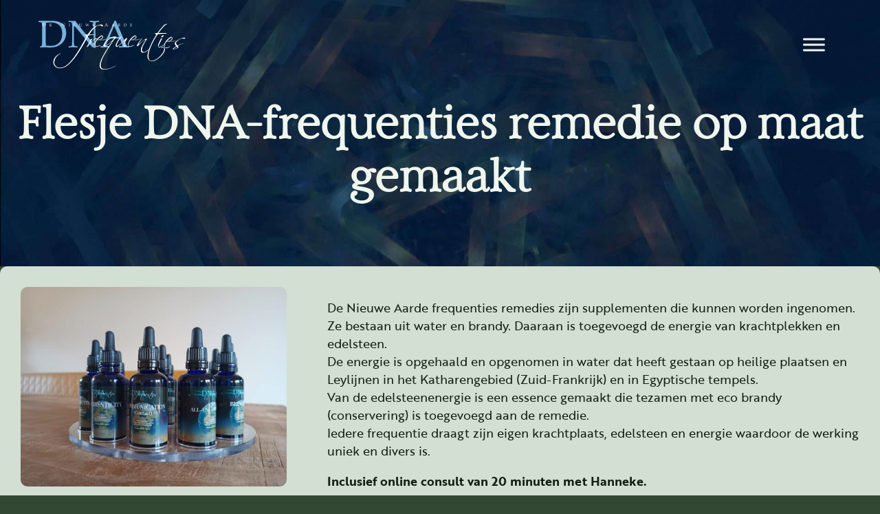

--- FILE ---
content_type: text/html; charset=UTF-8
request_url: https://dnafrequenties.com/product/flesje-dna-frequenties-remedie/
body_size: 69660
content:
<!DOCTYPE html>
<html lang="nl-NL" prefix="og: https://ogp.me/ns#">
<head>
<meta charset="UTF-8">
<meta name="viewport" content="width=device-width, initial-scale=1">

<!-- Search Engine Optimization door Rank Math PRO - https://rankmath.com/ -->
<title>Flesje DNA-frequenties remedie op maat gemaakt - DNA-frequenties</title><link rel="preload" href="https://dnafrequenties.com/wp-content/uploads/Logo-bl-w.svg" as="image" fetchpriority="high"><link rel="preload" href="https://dnafrequenties.com/wp-content/uploads/Aarde.png" as="image" imagesrcset="https://dnafrequenties.com/wp-content/uploads/Aarde.png 1500w, https://dnafrequenties.com/wp-content/uploads/Aarde-960x960.png 960w, https://dnafrequenties.com/wp-content/uploads/Aarde-150x150.png 150w, https://dnafrequenties.com/wp-content/uploads/Aarde-768x768.png 768w, https://dnafrequenties.com/wp-content/uploads/Aarde-480x480.png 480w, https://dnafrequenties.com/wp-content/uploads/Aarde-640x640.png 640w, https://dnafrequenties.com/wp-content/uploads/Aarde-720x720.png 720w, https://dnafrequenties.com/wp-content/uploads/Aarde-1168x1168.png 1168w, https://dnafrequenties.com/wp-content/uploads/Aarde-1440x1440.png 1440w" imagesizes="(max-width: 1500px) 100vw, 1500px" fetchpriority="high">
<meta name="description" content="De Nieuwe Aarde frequenties remedies zijn supplementen die kunnen worden ingenomen. Ze bestaan uit water en brandy. Daaraan is toegevoegd de energie van krachtplekken en edelsteen. De energie is opgehaald en opgenomen in water dat heeft gestaan op heilige plaatsen en Leylijnen in het Katharengebied (Zuid-Frankrijk) en in Egyptische tempels. Van de edelsteenenergie is een essence gemaakt die tezamen met eco brandy (conservering) is toegevoegd aan de remedie. Iedere frequentie draagt zijn eigen krachtplaats, edelsteen en energie waardoor de werking uniek en divers is. Inclusief online consult van 20 minuten met Hanneke. Naar aanleiding van het consult krijg je een op maat gemaakte remedie toegestuurd van 30ml waaraan maximaal 3 verschillende frequenties kunnen worden toegevoegd. Heb je bijvoorbeeld zelf een legging gedaan met het kaartendeck van De Nieuwe Aarde-frequenties en wil je advies m.b.t. een remedie? Dan is deze optie een handige. Samen bespreken we jouw legging en naar aanleiding daarvan maak ik een remedie op maat, toegespitst op jouw intenties en proces. Liever een remedie bij je dragen zonder inname? Kies dan voor een essendulum"/>
<meta name="robots" content="follow, index, max-snippet:-1, max-video-preview:-1, max-image-preview:large"/>
<link rel="canonical" href="https://dnafrequenties.com/product/flesje-dna-frequenties-remedie/" />
<meta property="og:locale" content="nl_NL" />
<meta property="og:type" content="product" />
<meta property="og:title" content="Flesje DNA-frequenties remedie op maat gemaakt - DNA-frequenties" />
<meta property="og:description" content="De Nieuwe Aarde frequenties remedies zijn supplementen die kunnen worden ingenomen. Ze bestaan uit water en brandy. Daaraan is toegevoegd de energie van krachtplekken en edelsteen. De energie is opgehaald en opgenomen in water dat heeft gestaan op heilige plaatsen en Leylijnen in het Katharengebied (Zuid-Frankrijk) en in Egyptische tempels. Van de edelsteenenergie is een essence gemaakt die tezamen met eco brandy (conservering) is toegevoegd aan de remedie. Iedere frequentie draagt zijn eigen krachtplaats, edelsteen en energie waardoor de werking uniek en divers is. Inclusief online consult van 20 minuten met Hanneke. Naar aanleiding van het consult krijg je een op maat gemaakte remedie toegestuurd van 30ml waaraan maximaal 3 verschillende frequenties kunnen worden toegevoegd. Heb je bijvoorbeeld zelf een legging gedaan met het kaartendeck van De Nieuwe Aarde-frequenties en wil je advies m.b.t. een remedie? Dan is deze optie een handige. Samen bespreken we jouw legging en naar aanleiding daarvan maak ik een remedie op maat, toegespitst op jouw intenties en proces. Liever een remedie bij je dragen zonder inname? Kies dan voor een essendulum" />
<meta property="og:url" content="https://dnafrequenties.com/product/flesje-dna-frequenties-remedie/" />
<meta property="og:site_name" content="DNA-frequenties" />
<meta property="og:updated_time" content="2025-09-09T12:20:06+02:00" />
<meta property="og:image" content="https://dnafrequenties.com/wp-content/uploads/IMG_20220302_134801579-scaled.jpg" />
<meta property="og:image:secure_url" content="https://dnafrequenties.com/wp-content/uploads/IMG_20220302_134801579-scaled.jpg" />
<meta property="og:image:width" content="2000" />
<meta property="og:image:height" content="1500" />
<meta property="og:image:alt" content="Flesje DNA-frequenties remedie op maat gemaakt" />
<meta property="og:image:type" content="image/jpeg" />
<meta property="product:price:amount" content="33" />
<meta property="product:price:currency" content="EUR" />
<meta property="product:availability" content="instock" />
<meta name="twitter:card" content="summary_large_image" />
<meta name="twitter:title" content="Flesje DNA-frequenties remedie op maat gemaakt - DNA-frequenties" />
<meta name="twitter:description" content="De Nieuwe Aarde frequenties remedies zijn supplementen die kunnen worden ingenomen. Ze bestaan uit water en brandy. Daaraan is toegevoegd de energie van krachtplekken en edelsteen. De energie is opgehaald en opgenomen in water dat heeft gestaan op heilige plaatsen en Leylijnen in het Katharengebied (Zuid-Frankrijk) en in Egyptische tempels. Van de edelsteenenergie is een essence gemaakt die tezamen met eco brandy (conservering) is toegevoegd aan de remedie. Iedere frequentie draagt zijn eigen krachtplaats, edelsteen en energie waardoor de werking uniek en divers is. Inclusief online consult van 20 minuten met Hanneke. Naar aanleiding van het consult krijg je een op maat gemaakte remedie toegestuurd van 30ml waaraan maximaal 3 verschillende frequenties kunnen worden toegevoegd. Heb je bijvoorbeeld zelf een legging gedaan met het kaartendeck van De Nieuwe Aarde-frequenties en wil je advies m.b.t. een remedie? Dan is deze optie een handige. Samen bespreken we jouw legging en naar aanleiding daarvan maak ik een remedie op maat, toegespitst op jouw intenties en proces. Liever een remedie bij je dragen zonder inname? Kies dan voor een essendulum" />
<meta name="twitter:image" content="https://dnafrequenties.com/wp-content/uploads/IMG_20220302_134801579-scaled.jpg" />
<meta name="twitter:label1" content="Prijs" />
<meta name="twitter:data1" content="&euro;33,00" />
<meta name="twitter:label2" content="Beschikbaarheid" />
<meta name="twitter:data2" content="Op voorraad" />
<script type="application/ld+json" class="rank-math-schema-pro">{"@context":"https://schema.org","@graph":[{"@type":"Organization","@id":"https://dnafrequenties.com/#organization","name":"DNA-frequenties","url":"https://dnafrequenties.com","logo":{"@type":"ImageObject","@id":"https://dnafrequenties.com/#logo","url":"https://dnafrequenties.com/wp-content/uploads/DNA-frequenties-logo.svg","contentUrl":"https://dnafrequenties.com/wp-content/uploads/DNA-frequenties-logo.svg","caption":"DNA-frequenties","inLanguage":"nl-NL","width":"","height":""}},{"@type":"WebSite","@id":"https://dnafrequenties.com/#website","url":"https://dnafrequenties.com","name":"DNA-frequenties","publisher":{"@id":"https://dnafrequenties.com/#organization"},"inLanguage":"nl-NL"},{"@type":"ImageObject","@id":"https://dnafrequenties.com/wp-content/uploads/IMG_20220302_134801579-scaled.jpg","url":"https://dnafrequenties.com/wp-content/uploads/IMG_20220302_134801579-scaled.jpg","width":"2000","height":"1500","inLanguage":"nl-NL"},{"@type":"ItemPage","@id":"https://dnafrequenties.com/product/flesje-dna-frequenties-remedie/#webpage","url":"https://dnafrequenties.com/product/flesje-dna-frequenties-remedie/","name":"Flesje DNA-frequenties remedie op maat gemaakt - DNA-frequenties","datePublished":"2023-09-02T15:50:02+02:00","dateModified":"2025-09-09T12:20:06+02:00","isPartOf":{"@id":"https://dnafrequenties.com/#website"},"primaryImageOfPage":{"@id":"https://dnafrequenties.com/wp-content/uploads/IMG_20220302_134801579-scaled.jpg"},"inLanguage":"nl-NL"},{"@type":"Product","name":"Flesje DNA-frequenties remedie op maat gemaakt - DNA-frequenties","description":"De Nieuwe Aarde frequenties remedies zijn supplementen die kunnen worden ingenomen. Ze bestaan uit water en brandy. Daaraan is toegevoegd de energie van krachtplekken en edelsteen. De energie is opgehaald en opgenomen in water dat heeft gestaan op heilige plaatsen en Leylijnen in het Katharengebied (Zuid-Frankrijk) en in Egyptische tempels. Van de edelsteenenergie is een essence gemaakt die tezamen met eco brandy (conservering) is toegevoegd aan de remedie. Iedere frequentie draagt zijn eigen krachtplaats, edelsteen en energie waardoor de werking uniek en divers is. Inclusief online consult van 20 minuten met Hanneke. Naar aanleiding van het consult krijg je een op maat gemaakte remedie toegestuurd van 30ml waaraan maximaal 3 verschillende frequenties kunnen worden toegevoegd. Heb je bijvoorbeeld zelf een legging gedaan met het kaartendeck van De Nieuwe Aarde-frequenties en wil je advies m.b.t. een remedie? Dan is deze optie een handige. Samen bespreken we jouw legging en naar aanleiding daarvan maak ik een remedie op maat, toegespitst op jouw intenties en proces. Liever een remedie bij je dragen zonder inname? Kies dan voor een essendulum","category":"Remedies","mainEntityOfPage":{"@id":"https://dnafrequenties.com/product/flesje-dna-frequenties-remedie/#webpage"},"image":[{"@type":"ImageObject","url":"https://dnafrequenties.com/wp-content/uploads/IMG_20220302_134801579-scaled.jpg","height":"1500","width":"2000"}],"offers":{"@type":"Offer","price":"33.00","priceCurrency":"EUR","priceValidUntil":"2027-12-31","availability":"http://schema.org/InStock","itemCondition":"NewCondition","url":"https://dnafrequenties.com/product/flesje-dna-frequenties-remedie/","seller":{"@type":"Organization","@id":"https://dnafrequenties.com/","name":"DNA-frequenties","url":"https://dnafrequenties.com","logo":"https://dnafrequenties.com/wp-content/uploads/DNA-frequenties-logo.svg"},"priceSpecification":{"price":"33","priceCurrency":"EUR","valueAddedTaxIncluded":"true"}},"@id":"https://dnafrequenties.com/product/flesje-dna-frequenties-remedie/#richSnippet"}]}</script>
<!-- /Rank Math WordPress SEO plugin -->

<link rel="alternate" title="oEmbed (JSON)" type="application/json+oembed" href="https://dnafrequenties.com/wp-json/oembed/1.0/embed?url=https%3A%2F%2Fdnafrequenties.com%2Fproduct%2Fflesje-dna-frequenties-remedie%2F" />
<link rel="alternate" title="oEmbed (XML)" type="text/xml+oembed" href="https://dnafrequenties.com/wp-json/oembed/1.0/embed?url=https%3A%2F%2Fdnafrequenties.com%2Fproduct%2Fflesje-dna-frequenties-remedie%2F&#038;format=xml" />
<link id="ma-customfonts" href="//dnafrequenties.com/wp-content/uploads/fonts/ma_customfonts.css?ver=cea8ee14" rel="stylesheet" type="text/css" /><style id='wp-img-auto-sizes-contain-inline-css'>
img:is([sizes=auto i],[sizes^="auto," i]){contain-intrinsic-size:3000px 1500px}
/*# sourceURL=wp-img-auto-sizes-contain-inline-css */
</style>
<style id='classic-theme-styles-inline-css'>
/*! This file is auto-generated */
.wp-block-button__link{color:#fff;background-color:#32373c;border-radius:9999px;box-shadow:none;text-decoration:none;padding:calc(.667em + 2px) calc(1.333em + 2px);font-size:1.125em}.wp-block-file__button{background:#32373c;color:#fff;text-decoration:none}
/*# sourceURL=/wp-includes/css/classic-themes.min.css */
</style>
<link rel='stylesheet' id='automaticcss-core-css' href='https://dnafrequenties.com/wp-content/uploads/automatic-css/automatic.css?ver=1768637616' media='all' />
<link rel='stylesheet' id='automaticcss-gutenberg-css' href='https://dnafrequenties.com/wp-content/uploads/automatic-css/automatic-gutenberg.css?ver=1768637617' media='all' />
<link rel='stylesheet' id='automaticcss-gutenberg-color-palette-css' href='https://dnafrequenties.com/wp-content/uploads/automatic-css/automatic-gutenberg-color-palette.css?ver=1768637618' media='all' />
<link rel='stylesheet' id='photoswipe-css' href='https://dnafrequenties.com/wp-content/plugins/woocommerce/assets/css/photoswipe/photoswipe.min.css?ver=10.4.3' media='all' />
<link rel='stylesheet' id='photoswipe-default-skin-css' href='https://dnafrequenties.com/wp-content/plugins/woocommerce/assets/css/photoswipe/default-skin/default-skin.min.css?ver=10.4.3' media='all' />
<style id='woocommerce-inline-inline-css'>
.woocommerce form .form-row .required { visibility: visible; }
/*# sourceURL=woocommerce-inline-inline-css */
</style>
<style id='wpgb-head-inline-css'>
.wp-grid-builder:not(.wpgb-template),.wpgb-facet{opacity:0.01}.wpgb-facet fieldset{margin:0;padding:0;border:none;outline:none;box-shadow:none}.wpgb-facet fieldset:last-child{margin-bottom:40px;}.wpgb-facet fieldset legend.wpgb-sr-only{height:1px;width:1px}
/*# sourceURL=wpgb-head-inline-css */
</style>
<link rel='stylesheet' id='trp-language-switcher-style-css' href='https://dnafrequenties.com/wp-content/plugins/translatepress-multilingual/assets/css/trp-language-switcher.css?ver=3.0.7' media='all' />
<link rel='stylesheet' id='bricks-frontend-css' href='https://dnafrequenties.com/wp-content/themes/bricks/assets/css/frontend-light.min.css?ver=1762782616' media='all' />
<style id='bricks-frontend-inline-css'>
@font-face{font-family:"Cera-P";font-weight:200;font-display:swap;src:url(https://dnafrequenties.com/wp-content/uploads/2023/04/Cera-Pro-Thin.woff2) format("woff2"),url(https://dnafrequenties.com/wp-content/uploads/2023/04/Cera-Pro-Thin.woff) format("woff");}@font-face{font-family:"Cera-P";font-weight:300;font-display:swap;src:url(https://dnafrequenties.com/wp-content/uploads/2023/04/Cera-Pro-Light.woff2) format("woff2"),url(https://dnafrequenties.com/wp-content/uploads/2023/04/Cera-Pro-Light.woff) format("woff");}@font-face{font-family:"Cera-P";font-weight:400;font-display:swap;src:url(https://dnafrequenties.com/wp-content/uploads/2023/04/Cera-Pro-Regular.woff2) format("woff2"),url(https://dnafrequenties.com/wp-content/uploads/2023/04/Cera-Pro-Regular.woff) format("woff");}@font-face{font-family:"Cera-P";font-weight:500;font-display:swap;src:url(https://dnafrequenties.com/wp-content/uploads/2023/04/Cera-Pro-Medium.woff2) format("woff2"),url(https://dnafrequenties.com/wp-content/uploads/2023/04/Cera-Pro-Medium.woff) format("woff");}@font-face{font-family:"Cera-P";font-weight:700;font-display:swap;src:url(https://dnafrequenties.com/wp-content/uploads/2023/04/Cera-Pro-Bold.woff2) format("woff2"),url(https://dnafrequenties.com/wp-content/uploads/2023/04/Cera-Pro-Bold.woff) format("woff");}@font-face{font-family:"Cera-P";font-weight:900;font-display:swap;src:url(https://dnafrequenties.com/wp-content/uploads/2023/04/Cera-Pro-Black.woff2) format("woff2"),url(https://dnafrequenties.com/wp-content/uploads/2023/04/Cera-Pro-Black.woff) format("woff");}@font-face{font-family:"Cera-P";font-weight:200;font-style:oblique;font-display:swap;src:url(https://dnafrequenties.com/wp-content/uploads/2023/04/Cera-Pro-Thin-Italic.woff2) format("woff2"),url(https://dnafrequenties.com/wp-content/uploads/2023/04/Cera-Pro-Thin-Italic.woff) format("woff");}@font-face{font-family:"Cera-P";font-weight:300;font-style:oblique;font-display:swap;src:url(https://dnafrequenties.com/wp-content/uploads/2023/04/Cera-Pro-Light-Italic.woff2) format("woff2"),url(https://dnafrequenties.com/wp-content/uploads/2023/04/Cera-Pro-Light-Italic.woff) format("woff");}@font-face{font-family:"Cera-P";font-weight:400;font-style:oblique;font-display:swap;src:url(https://dnafrequenties.com/wp-content/uploads/2023/04/Cera-Pro-Regular-Italic.woff2) format("woff2"),url(https://dnafrequenties.com/wp-content/uploads/2023/04/Cera-Pro-Regular-Italic.woff) format("woff");}@font-face{font-family:"Cera-P";font-weight:500;font-style:oblique;font-display:swap;src:url(https://dnafrequenties.com/wp-content/uploads/2023/04/Cera-Pro-Medium-Italic.woff2) format("woff2"),url(https://dnafrequenties.com/wp-content/uploads/2023/04/Cera-Pro-Medium-Italic.woff) format("woff");}@font-face{font-family:"Cera-P";font-weight:700;font-style:oblique;font-display:swap;src:url(https://dnafrequenties.com/wp-content/uploads/2023/04/Cera-Pro-Bold-Italic.woff2) format("woff2"),url(https://dnafrequenties.com/wp-content/uploads/2023/04/Cera-Pro-Bold-Italic.woff) format("woff");}@font-face{font-family:"Cera-P";font-weight:900;font-style:oblique;font-display:swap;src:url(https://dnafrequenties.com/wp-content/uploads/2023/04/Cera-Pro-Black-Italic.woff2) format("woff2"),url(https://dnafrequenties.com/wp-content/uploads/2023/04/Cera-Pro-Black-1.woff) format("woff");}

/*# sourceURL=bricks-frontend-inline-css */
</style>
<link rel='stylesheet' id='bricks-child-css' href='https://dnafrequenties.com/wp-content/themes/bricks-child/style.css?ver=1682586599' media='all' />
<link rel='stylesheet' id='bricks-woocommerce-css' href='https://dnafrequenties.com/wp-content/themes/bricks/assets/css/integrations/woocommerce.min.css?ver=1762782616' media='all' />
<link rel='stylesheet' id='bricks-color-palettes-css' href='https://dnafrequenties.com/wp-content/uploads/bricks/css/color-palettes.min.css?ver=1762782655' media='all' />
<link rel='stylesheet' id='bricks-theme-style-blauwe_nacht-css' href='https://dnafrequenties.com/wp-content/uploads/bricks/css/theme-style-blauwe_nacht.min.css?ver=1762782668' media='all' />
<link rel='stylesheet' id='bricks-post-66-css' href='https://dnafrequenties.com/wp-content/uploads/bricks/css/post-66.min.css?ver=1762782777' media='all' />
<link rel='stylesheet' id='bricks-post-1177-css' href='https://dnafrequenties.com/wp-content/uploads/bricks/css/post-1177.min.css?ver=1762782765' media='all' />
<link rel='stylesheet' id='bricks-post-70-css' href='https://dnafrequenties.com/wp-content/uploads/bricks/css/post-70.min.css?ver=1762782776' media='all' />
<link rel='stylesheet' id='bricks-font-awesome-6-brands-css' href='https://dnafrequenties.com/wp-content/themes/bricks/assets/css/libs/font-awesome-6-brands.min.css?ver=1762782616' media='all' />
<link rel='stylesheet' id='bricks-font-awesome-6-css' href='https://dnafrequenties.com/wp-content/themes/bricks/assets/css/libs/font-awesome-6.min.css?ver=1762782616' media='all' />
<link rel='stylesheet' id='bricks-themify-icons-css' href='https://dnafrequenties.com/wp-content/themes/bricks/assets/css/libs/themify-icons.min.css?ver=1762782616' media='all' />
<link rel='stylesheet' id='mollie-applepaydirect-css' href='https://dnafrequenties.com/wp-content/plugins/mollie-payments-for-woocommerce/public/css/mollie-applepaydirect.min.css?ver=1769002940' media='screen' />
<link rel='stylesheet' id='postnl-fe-checkout-css' href='https://dnafrequenties.com/wp-content/plugins/woo-postnl/assets/css/fe-checkout.css?ver=5.9.1' media='all' />
<link rel='stylesheet' id='x-notification-bar-css' href='https://dnafrequenties.com/wp-content/plugins/bricksextras/components/assets/css/notificationbar.css?ver=1.6.3' media='all' />
<link rel='stylesheet' id='automaticcss-bricks-css' href='https://dnafrequenties.com/wp-content/uploads/automatic-css/automatic-bricks.css?ver=1768637616' media='all' />
<link rel='stylesheet' id='color-scheme-switcher-frontend-css' href='https://dnafrequenties.com/wp-content/plugins/automaticcss-plugin/classes/Features/Color_Scheme_Switcher/css/frontend.css?ver=1762782404' media='all' />
<link rel='stylesheet' id='automaticcss-frames-css' href='https://dnafrequenties.com/wp-content/uploads/automatic-css/automatic-frames.css?ver=1768637618' media='all' />
<style id='bricks-frontend-inline-inline-css'>
html {scroll-behavior: smooth}.fr-header-alpha {padding-top: var(--space-m); padding-right: var(--section-padding-x); padding-bottom: var(--space-m); padding-left: var(--section-padding-x)}.fr-header-alpha__inner {display: flex; align-items: center; justify-content: space-between; flex-direction: row}.fr-header-alpha__logo {width: 12em}.fr-logo {width: 12em}.menu-header {width: 100%; border-bottom: 2px solid var(--primary-dark); color: var(--primary-medium); font-size: var(--text-l)}.menu-item {color: var(--primary-ultra-light); font-weight: 400}.menu-item:before {content: '\203A'; text-align: left; justify-content: flex-start; align-self: flex-start}.fr-social-alpha {align-items: center; display: flex; column-gap: var(--fr-card-gap); flex-wrap: wrap}@media (max-width: 991px) {.fr-social-alpha {row-gap: 1em}}.fr-social-alpha__icon-wrapper {flex-direction: row; display: flex; align-items: center; column-gap: px; text-decoration: none}.fr-social-alpha__icon {font-size: var(--text-l); text-align: center}.page-header {padding-top: var(--section-space-m); padding-bottom: var(--section-space-m); background-image: url(https://dnafrequenties.com/wp-content/uploads/Dimensies-origineel-1920x1080.jpg); background-size: cover}.page-header__container {display: flex; flex-direction: column; align-self: center !important; justify-content: center; align-items: center; margin-top: 60px; position: relative}@media (max-width: 767px) {.page-header__container {text-align: left; align-self: flex-start !important; align-items: flex-start; justify-content: flex-start; margin-top: 80px}}.page-header__post-title {line-height: 1.2; text-align: center}@media (max-width: 767px) {.page-header__post-title {text-align: left}}.header-oud {display: none}.fr-single-product-alpha {row-gap: var(--container-gap)}.fr-single-product-alpha {  --img-gallery-ratio: 1; --img-gallery-radius: var(--btn-radius);  --product-gap: var(--grid-gap);  --price-color: var(--fr-text-dark); --canceled-price-color: var(--danger); --price-font-size: var(--h3);  --variation-label-color:var(--fr-text-dark); --variation-span: 2; --border-color: var(--shade); --border-width: .1em; --quantity-width: var(--width-xs); --select-width: 15em;  --button-color: var(--action); --button-color-hover: var(--action-hover); --button-text: var(--fr-text-light); --button-text-hover: var(--fr-text-light);  --review-avatar-size: 3.5em; --review-avatar-radius: 50%; }.fr-single-product-alpha__grid {display: grid; align-items: initial; grid-gap: calc(var(--grid-gap) * 2); grid-template-columns: var(--grid-1-2); grid-template-rows: var(--grid-1); align-items: stretch}@media (max-width: 767px) {.fr-single-product-alpha__grid {grid-template-columns: var(--grid-1)}}.fr-single-product-alpha__content {display: flex; flex-direction: column; row-gap: var(--product-gap)}.fr-single-product-alpha__price .price del, .fr-single-product-alpha__price .price > span {font-size: var(--price-font-size); color: var(--primary-ultra-dark)}.fr-single-product-alpha__price .price ins {font-size: var(--price-font-size); color: var(--action-dark)}.fr-single-product-alpha__price del {display: none}.fr-single-product-alpha__price {color: var(--primary-ultra-dark)}.fr-single-product-alpha__price p,.fr-single-product-alpha__cart span.price {display: flex; flex-direction: row; align-items: center; gap: .5em;}.fr-single-product-alpha__cart .cart .quantity {background-color: var(--action)}.fr-single-product-alpha__cart form.cart button { display: flex; flex-direction: row; align-items: center; gap: var(--product-gap);}.fr-single-product-alpha__cart form.cart button:not(.added_to_cart) { background-color: var(--button-color); border-color: var(--button-color); color: var(--button-text); border-width: var(--btn-border-size); border-radius: var(--btn-radius); border-style: solid; min-width: var(--btn-width); line-height: var(--btn-line-height); letter-spacing: var(--btn-letter-spacing); text-transform: var(--btn-text-transform); text-decoration: var(--btn-text-decoration); font-style: var(--btn-text-style); font-weight: var(--btn-weight); padding: var(--btn-pad-y) var(--btn-pad-x);} .fr-single-product-alpha__cart form.cart button:hover:not(.added_to_cart) { background-color: var(--button-color-hover); border-color: var(--button-color-hover); color: var(--button-text-hover); }.fr-single-product-alpha__cart .added_to_cart { align-self: center; height: auto;padding: 0; }.fr-single-product-alpha__cart form.cart:not(.variations_form),.fr-single-product-alpha__cart form.cart .woocommerce-variation-add-to-cart{ display: flex; flex-direction: row; gap: var(--product-gap);}.fr-single-product-alpha__cart form.variations_form:not(.cart) { display: flex; flex-direction: column; gap: var(--product-gap);} .fr-single-product-alpha__cart form.cart,.fr-single-product-alpha__cart .single_variation_wrap {display: flex; flex-direction: column; gap: var(--product-gap);}.fr-single-product-alpha__cart form.cart .woocommerce-variation,.fr-single-product-alpha__cart form.cart table.variations {margin: 0;}.fr-single-product-alpha__cart form.cart .quantity { margin: 0; border-color: var(--button-color); border-width: var(--btn-border-size); border-radius: var(--btn-radius); border-style: solid; width: var(--quantity-width); line-height: var(--btn-line-height); letter-spacing: var(--btn-letter-spacing); text-transform: var(--btn-text-transform); text-decoration: var(--btn-text-decoration); font-style: var(--btn-text-style); font-weight: var(--btn-weight);}.fr-single-product-alpha__cart form.cart .quantity .action,.fr-single-product-alpha__cart form.cart .quantity input { border: 0;}.fr-single-product-alpha__cart form.cart .quantity .minus svg,.fr-single-product-alpha__cart form.cart .quantity .plus svg { height: 1.5em; width: 1.5em;}.fr-single-product-alpha__cart table.variations tr {display: grid; grid-template-columns: var(--grid-12); grid-template-rows: 1fr; align-items: center; gap: var(--product-gap); border-color: var(--border-color); border-top-width: 0!important; border-bottom-width: 0!important; padding-block: var(--product-gap) 0; } .fr-single-product-alpha__cart table.variations tr:first-child { border-top-width: var(--border-width)!important;} .fr-single-product-alpha__cart table.variations tr:last-child {border-bottom-width: var(--border-width)!important; padding-block: var(--product-gap); } .fr-single-product-alpha__cart table.variations th { grid-column: span var(--variation-span);}.fr-single-product-alpha__cart table.variations tr td { display: flex; align-items: center; gap: var(--product-gap); grid-column: span calc(12 - var(--variation-span)); margin: 0; padding-block: 0;}.fr-single-product-alpha__cart td.value select { border-color: var(--button-color); border-width: var(--btn-border-size); border-radius: var(--btn-radius); border-style: solid; width: var(--select-width); line-height: var(--btn-line-height); letter-spacing: var(--btn-letter-spacing); text-transform: var(--btn-text-transform); text-decoration: var(--btn-text-decoration); font-style: var(--btn-text-style); font-weight: var(--btn-weight); padding: var(--btn-pad-y) var(--btn-pad-x);}.fr-single-product-alpha__cart table.variations label {margin: 0; color: var(--variation-label-color);}.fr-single-product-alpha__cart .woocommerce-variation-price {font-size: var(--price-font-size);} .fr-single-product-alpha__cart .woocommerce-variation-price ins { color: var(--price-color); text-decoration: none;} .fr-single-product-alpha__cart .woocommerce-variation-price del { color: var(--canceled-price-color);}.fr-single-product-alpha__cart form.cart { flex-wrap: wrap;}form.cart .quantity+button { margin-top: 0px;}.fr-single-product-alpha__gallery-wrapper {order: -1}.fr-faq-accordion-alpha .fr-accordion__header {padding-top: var(--space-xs); padding-right: var(--space-m); padding-bottom: var(--space-xs); padding-left: var(--space-m); background-color: var(--primary); border-radius: var(--radius-m)}.fr-faq-accordion-alpha .fr-accordion__title {color: var(--base-ultra-light); font-size: var(--h3)}.fr-faq-accordion-alpha .fr-accordion__icon--flipped {transform: rotateZ(180deg)}.fr-faq-accordion-alpha .fr-accordion__icon {font-size: 2em; fill: var(--base-ultra-light); color: var(--base-ultra-light)}.fr-faq-accordion-alpha .fr-accordion__content-wrapper {padding-top: var(--space-s); padding-right: var(--space-m); padding-bottom: var(--space-m); padding-left: var(--space-m); background-color: var(--primary-light)}.fr-faq-accordion-alpha {gap: 1rem; background-color: var(--accent)}.fr-faq-accordion-alpha .fr-accordion__header[aria-expanded="true"] {border-bottom-right-radius: 0; border-bottom-left-radius: 0}.fr-faq-accordion-alpha__item {position: relative}.fr-faq-accordion-alpha__header {justify-content: space-between; align-self: center !important}.fr-faq-accordion-alpha__icon {transition: transform 0.2s ease-in-out}.faq-accordion-alpha__body {width: 100%}.fr-notice-alpha .woocommerce-info {background-color: var(--notice-color); color: var(--white); font-size: var(--text-s); border-radius: var(--btn-radius); padding-top: 1rem; padding-right: 2rem; padding-bottom: 1rem; padding-left: 2rem; box-shadow: var(--box-shadow-m)}.fr-notice-alpha .woocommerce-message {padding-top: 1rem; padding-right: 2rem; padding-bottom: 1rem; padding-left: 2rem; background-color: var(--success-color); border-radius: var(--btn-radius); color: var(--fr-text-light); font-size: var(--text-s)}.fr-notice-alpha .woocommerce-error {background-color: var(--error-color); color: var(--fr-text-light); font-size: var(--text-s); border-radius: var(--btn-radius); padding-top: 1rem; padding-right: 2rem; padding-bottom: 1rem; padding-left: 2rem; box-shadow: var(--box-shadow-m)}.fr-notice-alpha .woocommerce-error a, .fr-notice-alpha .woocommerce-error a.button {padding-top: 1rem; padding-right: 2rem; padding-bottom: 1rem; padding-left: 2rem; border-radius: var(--btn-radius); background-color: var(--button-color); color: var(--button-text); text-decoration: none; font-size: var(--text-s); margin-left: 0}.fr-notice-alpha .woocommerce-message a, .fr-notice-alpha .woocommerce-message a.button {padding-top: 1rem; padding-right: 2rem; padding-bottom: 1rem; padding-left: 2rem; border-radius: var(--btn-radius); background-color: var(--button-color); color: var(--button-text); text-decoration: none; margin-left: 0}.fr-notice-alpha .woocommerce-info a, .fr-notice-alpha .woocommerce-info a.button {border-radius: var(--btn-radius); padding-top: 1rem; padding-right: 2rem; padding-bottom: 1rem; padding-left: 2rem; background-color: var(--button-color); color: var(--button-text); text-decoration: none; margin-left: 0; box-shadow: var(--box-shadow-m)}.fr-notice-alpha .woocommerce-error a:hover, .fr-notice-alpha .woocommerce-error a.button:hover {background-color: var(--button-hover-color); color: var(--button-hover-text)}.fr-notice-alpha .woocommerce-message a:hover, .fr-notice-alpha .woocommerce-message a.button:hover {background-color: var(--button-hover-color); color: var(--button-hover-text)}.fr-notice-alpha .woocommerce-info a:hover, .fr-notice-alpha .woocommerce-info a.button:hover {background-color: var(--button-hover-color); color: var(--button-hover-text)}.fr-notice-alpha {position: fixed; bottom: var(--space-xl); max-width: var(--width-l); left: 50%; transform: translateX(-50%); z-index: 9999999}.fr-notice-alpha {--notice-color: var(--info); --error-color: var(--danger); --success-color: var(--success); --button-color: var(--shade-light-trans-40); --button-hover-color: var(--shade-light-trans-60); --button-text: var(--fr-text-light); --button-hover-text: var(--fr-text-light);} .fr-notice-alpha a {border-left: 0;} .fr-notice-alpha { -moz-animation: cssAnimation 0s ease-in 8s forwards;  -webkit-animation: cssAnimation 0s ease-in 8s forwards;  -o-animation: cssAnimation 0s ease-in 8s forwards;  animation: cssAnimation 0s ease-in 8s forwards; -webkit-animation-fill-mode: forwards; animation-fill-mode: forwards;}@keyframes cssAnimation { to { width:0; height:0; overflow:hidden; }}@-webkit-keyframes cssAnimation { to { width:0; height:0; visibility:hidden; }}.dna-block {position: relative; grid-template-rows: var(--grid-1); display: grid; align-items: initial}.dna-block__content-wrapper {display: flex; column-gap: var(--content-gap); flex-direction: column; justify-content: flex-start; align-self: flex-start !important; align-items: flex-start; row-gap: var(--content-gap)}@media (max-width: 767px) {.dna-block__content-wrapper {padding-top: 0}}@media (max-width: 478px) {.dna-block__content-wrapper {padding-top: 0}}.dna-block__header {color: var(--primary-ultra-dark)}.dna-block__image-wrapper {margin-left: var(--space-m); display: flex; align-self: center !important; justify-content: center; align-items: center}.fr-footer-alpha {background-color: var(--base)}.fr-footer-alpha__grid {grid-gap: var(--space-xxl); display: grid; align-items: initial; grid-template-columns: var(--grid-2-3); grid-template-rows: var(--grid-1); align-items: stretch}@media (max-width: 991px) {.fr-footer-alpha__grid {grid-template-columns: var(--grid-1)}}.fr-footer-alpha__content-wrapper {row-gap: var(--content-gap)}.fr-footer-alpha__logo {width: 12em}.fr-footer-alpha__nav {display: grid; align-items: initial; align-items: stretch; grid-template-columns: var(--grid-2); grid-template-rows: var(--grid-1); grid-gap: var(--space-l)}@media (max-width: 991px) {.fr-footer-alpha__nav {grid-template-columns: var(--grid-1)}}.fr-subfooter-alpha {background-color: var(--base-ultra-dark); padding-top: 0; padding-bottom: 0}.fr-subfooter-alpha__inner {display: flex; flex-direction: row; column-gap: var(--space-s); row-gap: var(--space-s); align-items: center; justify-content: space-between}
/*# sourceURL=bricks-frontend-inline-inline-css */
</style>
<script src="https://dnafrequenties.com/wp-includes/js/jquery/jquery.min.js?ver=3.7.1" id="jquery-core-js"></script>
<script src="https://dnafrequenties.com/wp-content/plugins/woocommerce/assets/js/jquery-blockui/jquery.blockUI.min.js?ver=2.7.0-wc.10.4.3" id="wc-jquery-blockui-js" defer data-wp-strategy="defer"></script>
<script id="wc-add-to-cart-js-extra">
var wc_add_to_cart_params = {"ajax_url":"/wp-admin/admin-ajax.php","wc_ajax_url":"/?wc-ajax=%%endpoint%%","i18n_view_cart":"Bekijk winkelwagen","cart_url":"https://dnafrequenties.com/winkelwagen/","is_cart":"","cart_redirect_after_add":"yes"};
//# sourceURL=wc-add-to-cart-js-extra
</script>
<script src="https://dnafrequenties.com/wp-content/plugins/woocommerce/assets/js/frontend/add-to-cart.min.js?ver=10.4.3" id="wc-add-to-cart-js" defer data-wp-strategy="defer"></script>
<script src="https://dnafrequenties.com/wp-content/plugins/woocommerce/assets/js/zoom/jquery.zoom.min.js?ver=1.7.21-wc.10.4.3" id="wc-zoom-js" defer data-wp-strategy="defer"></script>
<script src="https://dnafrequenties.com/wp-content/plugins/woocommerce/assets/js/flexslider/jquery.flexslider.min.js?ver=2.7.2-wc.10.4.3" id="wc-flexslider-js" defer data-wp-strategy="defer"></script>
<script src="https://dnafrequenties.com/wp-content/plugins/woocommerce/assets/js/photoswipe/photoswipe.min.js?ver=4.1.1-wc.10.4.3" id="wc-photoswipe-js" defer data-wp-strategy="defer"></script>
<script src="https://dnafrequenties.com/wp-content/plugins/woocommerce/assets/js/photoswipe/photoswipe-ui-default.min.js?ver=4.1.1-wc.10.4.3" id="wc-photoswipe-ui-default-js" defer data-wp-strategy="defer"></script>
<script id="wc-single-product-js-extra">
var wc_single_product_params = {"i18n_required_rating_text":"Selecteer een waardering","i18n_rating_options":["1 van de 5 sterren","2 van de 5 sterren","3 van de 5 sterren","4 van de 5 sterren","5 van de 5 sterren"],"i18n_product_gallery_trigger_text":"Afbeeldinggalerij in volledig scherm bekijken","review_rating_required":"no","flexslider":{"rtl":false,"animation":"slide","smoothHeight":true,"directionNav":false,"controlNav":"thumbnails","slideshow":false,"animationSpeed":500,"animationLoop":false,"allowOneSlide":false,"sync":".brx-product-gallery-thumbnail-slider"},"zoom_enabled":"1","zoom_options":[],"photoswipe_enabled":"1","photoswipe_options":{"shareEl":false,"closeOnScroll":false,"history":false,"hideAnimationDuration":0,"showAnimationDuration":0},"flexslider_enabled":"1"};
//# sourceURL=wc-single-product-js-extra
</script>
<script src="https://dnafrequenties.com/wp-content/plugins/woocommerce/assets/js/frontend/single-product.min.js?ver=10.4.3" id="wc-single-product-js" defer data-wp-strategy="defer"></script>
<script src="https://dnafrequenties.com/wp-content/plugins/woocommerce/assets/js/js-cookie/js.cookie.min.js?ver=2.1.4-wc.10.4.3" id="wc-js-cookie-js" defer data-wp-strategy="defer"></script>
<script id="woocommerce-js-extra">
var woocommerce_params = {"ajax_url":"/wp-admin/admin-ajax.php","wc_ajax_url":"/?wc-ajax=%%endpoint%%","i18n_password_show":"Wachtwoord weergeven","i18n_password_hide":"Wachtwoord verbergen"};
//# sourceURL=woocommerce-js-extra
</script>
<script src="https://dnafrequenties.com/wp-content/plugins/woocommerce/assets/js/frontend/woocommerce.min.js?ver=10.4.3" id="woocommerce-js" defer data-wp-strategy="defer"></script>
<script src="https://dnafrequenties.com/wp-content/plugins/translatepress-multilingual/assets/js/trp-frontend-compatibility.js?ver=3.0.7" id="trp-frontend-compatibility-js" defer></script>
<script id="color-scheme-switcher-frontend-js-extra">
var acss = {"color_mode":"light","enable_client_color_preference":"false"};
//# sourceURL=color-scheme-switcher-frontend-js-extra
</script>
<script src="https://dnafrequenties.com/wp-content/plugins/automaticcss-plugin/classes/Features/Color_Scheme_Switcher/js/frontend.min.js?ver=1762782404" id="color-scheme-switcher-frontend-js" defer></script>
<link href="[data-uri]" rel="icon" type="image/x-icon" /><noscript><style>.wp-grid-builder .wpgb-card.wpgb-card-hidden .wpgb-card-wrapper{opacity:1!important;visibility:visible!important;transform:none!important}.wpgb-facet {opacity:1!important;pointer-events:auto!important}.wpgb-facet *:not(.wpgb-pagination-facet){display:none}</style></noscript><link rel="alternate" hreflang="nl-NL" href="https://dnafrequenties.com/product/flesje-dna-frequenties-remedie/"/>
<link rel="alternate" hreflang="en-GB" href="https://dnafrequenties.com/en/product/flesje-dna-frequenties-remedie/"/>
<link rel="alternate" hreflang="nl" href="https://dnafrequenties.com/product/flesje-dna-frequenties-remedie/"/>
<link rel="alternate" hreflang="en" href="https://dnafrequenties.com/en/product/flesje-dna-frequenties-remedie/"/>
	<noscript><style>.woocommerce-product-gallery{ opacity: 1 !important; }</style></noscript>
	

<link rel="stylesheet" class="wpcodebox-style" href="https://dnafrequenties.com/wp-content/uploads/wpcodebox/74.css?v=c79210cec108656c">

<!-- TrustBox script -->
<script type="text/javascript" src="//widget.trustpilot.com/bootstrap/v5/tp.widget.bootstrap.min.js" async></script>
<!-- End TrustBox script -->
<script>function perfmatters_check_cart_fragments(){if(null!==document.getElementById("perfmatters-cart-fragments"))return!1;if(document.cookie.match("(^|;) ?woocommerce_cart_hash=([^;]*)(;|$)")){var e=document.createElement("script");e.id="perfmatters-cart-fragments",e.src="https://dnafrequenties.com/wp-content/plugins/woocommerce/assets/js/frontend/cart-fragments.min.js",e.async=!0,document.head.appendChild(e)}}perfmatters_check_cart_fragments(),document.addEventListener("click",function(){setTimeout(perfmatters_check_cart_fragments,1e3)});</script><link rel="icon" href="https://dnafrequenties.com/wp-content/uploads/cropped-Aarde2-32x32.png" sizes="32x32" />
<link rel="icon" href="https://dnafrequenties.com/wp-content/uploads/cropped-Aarde2-192x192.png" sizes="192x192" />
<link rel="apple-touch-icon" href="https://dnafrequenties.com/wp-content/uploads/cropped-Aarde2-180x180.png" />
<meta name="msapplication-TileImage" content="https://dnafrequenties.com/wp-content/uploads/cropped-Aarde2-270x270.png" />
<noscript><style>.perfmatters-lazy[data-src]{display:none !important;}</style></noscript><style>.perfmatters-lazy-youtube{position:relative;width:100%;max-width:100%;height:0;padding-bottom:56.23%;overflow:hidden}.perfmatters-lazy-youtube img{position:absolute;top:0;right:0;bottom:0;left:0;display:block;width:100%;max-width:100%;height:auto;margin:auto;border:none;cursor:pointer;transition:.5s all;-webkit-transition:.5s all;-moz-transition:.5s all}.perfmatters-lazy-youtube img:hover{-webkit-filter:brightness(75%)}.perfmatters-lazy-youtube .play{position:absolute;top:50%;left:50%;right:auto;width:68px;height:48px;margin-left:-34px;margin-top:-24px;background:url(https://dnafrequenties.com/wp-content/plugins/perfmatters/img/youtube.svg) no-repeat;background-position:center;background-size:cover;pointer-events:none;filter:grayscale(1)}.perfmatters-lazy-youtube:hover .play{filter:grayscale(0)}.perfmatters-lazy-youtube iframe{position:absolute;top:0;left:0;width:100%;height:100%;z-index:99}.wp-has-aspect-ratio .wp-block-embed__wrapper{position:relative;}.wp-has-aspect-ratio .perfmatters-lazy-youtube{position:absolute;top:0;right:0;bottom:0;left:0;width:100%;height:100%;padding-bottom:0}.perfmatters-lazy.pmloaded,.perfmatters-lazy.pmloaded>img,.perfmatters-lazy>img.pmloaded,.perfmatters-lazy[data-ll-status=entered]{animation:500ms pmFadeIn}@keyframes pmFadeIn{0%{opacity:0}100%{opacity:1}}body .perfmatters-lazy-css-bg:not([data-ll-status=entered]),body .perfmatters-lazy-css-bg:not([data-ll-status=entered]) *,body .perfmatters-lazy-css-bg:not([data-ll-status=entered])::before,body .perfmatters-lazy-css-bg:not([data-ll-status=entered])::after,body .perfmatters-lazy-css-bg:not([data-ll-status=entered]) *::before,body .perfmatters-lazy-css-bg:not([data-ll-status=entered]) *::after{background-image:none!important;will-change:transform;transition:opacity 0.025s ease-in,transform 0.025s ease-in!important;}</style><link rel='stylesheet' id='wc-blocks-style-css' href='https://dnafrequenties.com/wp-content/plugins/woocommerce/assets/client/blocks/wc-blocks.css?ver=wc-10.4.3' media='all' />
<link rel='stylesheet' id='frames-trigger-css' href='https://dnafrequenties.com/wp-content/plugins/frames-plugin/classes/Widgets/trigger/css/trigger.css?ver=1759477379' media='all' />
<link rel='stylesheet' id='frames-modal-css' href='https://dnafrequenties.com/wp-content/plugins/frames-plugin/classes/Widgets/modal/css/modal.css?ver=1759477379' media='all' />
<link rel='stylesheet' id='frames-accordion-css' href='https://dnafrequenties.com/wp-content/plugins/frames-plugin/classes/Widgets/accordion/css/accordion.css?ver=1759477379' media='all' />
<link rel='stylesheet' id='wp-block-library-css' href='https://dnafrequenties.com/wp-includes/css/dist/block-library/style.min.css?ver=6.9' media='all' />
<style id='wp-block-library-inline-css'>
:where(figure) { margin: 0; }
/*wp_block_styles_on_demand_placeholder:69738d3b5fba7*/
/*# sourceURL=wp-block-library-inline-css */
</style>
<link rel='stylesheet' id='ws-form-base-css' href='https://dnafrequenties.com/wp-content/plugins/ws-form-pro/public/css/ws-form-public-base.min.css?ver=1.10.77' media='all' />
<link rel='stylesheet' id='ws-form-button-css' href='https://dnafrequenties.com/wp-content/plugins/ws-form-pro/public/css/ws-form-public-button.min.css?ver=1.10.77' media='all' />
<style id='bricks-global-classes-inline-inline-css'>

/* BREAKPOINT: Desktop (BASE) */
.fr-social-alpha {align-items: center; display: flex; column-gap: var(--fr-card-gap); flex-wrap: wrap}

/* BREAKPOINT: Tablet staand */
@media (max-width: 991px) {
.fr-social-alpha {row-gap: 1em}
}

/* BREAKPOINT: Desktop (BASE) */
.page-header__container {display: flex; flex-direction: column; align-self: center !important; justify-content: center; align-items: center; margin-top: 60px; position: relative}

/* BREAKPOINT: Mobiel liggend */
@media (max-width: 767px) {
.page-header__container {text-align: left; align-self: flex-start !important; align-items: flex-start; justify-content: flex-start; margin-top: 80px}
}

/* BREAKPOINT: Desktop (BASE) */
.page-header__post-title {line-height: 1.2; text-align: center}

/* BREAKPOINT: Mobiel liggend */
@media (max-width: 767px) {
.page-header__post-title {text-align: left}
}

/* BREAKPOINT: Desktop (BASE) */
.fr-single-product-alpha__grid {display: grid; align-items: initial; grid-gap: calc(var(--grid-gap) * 2); grid-template-columns: var(--grid-1-2); grid-template-rows: var(--grid-1); align-items: stretch}

/* BREAKPOINT: Mobiel liggend */
@media (max-width: 767px) {
.fr-single-product-alpha__grid {grid-template-columns: var(--grid-1)}
}

/* BREAKPOINT: Desktop (BASE) */
.dna-block__content-wrapper {display: flex; column-gap: var(--content-gap); flex-direction: column; justify-content: flex-start; align-self: flex-start !important; align-items: flex-start; row-gap: var(--content-gap)}

/* BREAKPOINT: Mobiel liggend */
@media (max-width: 767px) {
.dna-block__content-wrapper {padding-top: 0}
}
/* BREAKPOINT: Mobiel staand formaat */
@media (max-width: 478px) {
.dna-block__content-wrapper {padding-top: 0}
}

/* BREAKPOINT: Desktop (BASE) */
.fr-footer-alpha__grid {grid-gap: var(--space-xxl); display: grid; align-items: initial; grid-template-columns: var(--grid-2-3); grid-template-rows: var(--grid-1); align-items: stretch}

/* BREAKPOINT: Tablet staand */
@media (max-width: 991px) {
.fr-footer-alpha__grid {grid-template-columns: var(--grid-1)}
}

/* BREAKPOINT: Desktop (BASE) */
.fr-footer-alpha__nav {display: grid; align-items: initial; align-items: stretch; grid-template-columns: var(--grid-2); grid-template-rows: var(--grid-1); grid-gap: var(--space-l)}

/* BREAKPOINT: Tablet staand */
@media (max-width: 991px) {
.fr-footer-alpha__nav {grid-template-columns: var(--grid-1)}
}

/*# sourceURL=bricks-global-classes-inline-inline-css */
</style>
<style id='bricks-dynamic-data-inline-css'>
#brxe-kmpion {background-image: url(https://dnafrequenties.com/wp-content/uploads/kristaps-ungurs-VNq0vj9DiXE-unsplash-1920x1438.jpg)} 
/*# sourceURL=bricks-dynamic-data-inline-css */
</style>
</head>

<body class="wp-singular product-template-default single single-product postid-1249 wp-theme-bricks wp-child-theme-bricks-child theme-bricks woocommerce woocommerce-page woocommerce-no-js translatepress-nl_NL brx-body bricks-is-frontend wp-embed-responsive">		<a class="skip-link" href="#brx-content">Ga naar hoofdinhoud</a>

					<a class="skip-link" href="#brx-footer">Ga naar de voettekst</a>
			<header id="brx-header"><div id="brxe-cad42b" class="brxe-section fr-header-alpha"><div id="brxe-ad82d9" class="brxe-container fr-header-alpha__inner width--full"><a id="brxe-12051f" class="brxe-image fr-header-alpha__logo fr-logo tag" href="/"><img data-perfmatters-preload src="https://dnafrequenties.com/wp-content/uploads/Logo-bl-w.svg" class="css-filter size-full" alt="DNA-frequenties logo" decoding="async" fetchpriority="high"></a><div id="brxe-zepemt" class="brxe-div"><button id="brxe-crktyf" data-script-id="crktyf" class="brxe-fr-trigger fr-trigger fr-hamburger--elastic fr-hamburger" aria-label="Toggle Menu" aria-controls="navigation" aria-expanded="false"><span class='fr-hamburger-box'><span class='fr-hamburger-inner'></span></span></button></div></div></div><div id="brxe-mrtyzb" data-script-id="mrtyzb" class="brxe-fr-modal fr-modal fr-modal--hide" data-fr-modal-inside-query="false" aria-hidden="true" data-fr-modal-trigger=".fr-trigger" data-fr-modal-close=".fr-modal__close" data-fr-modal-fade-time="300" data-fr-modal-fade-out-time="300" data-fr-modal-video-autoplay="false" data-fr-modal-scroll="true" data-fr-modal-scrollbar="false" data-fr-modal-disable-close-outside="false" data-fr-modal-allow-scroll="false" data-fr-modal-same-close-trigger="false" fr-builder="hide"><div class="fr-modal__overlay"></div> <!-- .fr-modal__overlay --><div class="fr-modal__body modal-wrapper"><section id="brxe-oahyvn" class="brxe-section"><div class="brxe-container gap--l grid--auto-4"><div class="brxe-block"><h3 class="brxe-heading menu-header">Frequenties</h3><div class="brxe-butcbe brxe-div" data-brx-loop-start="butcbe"><a class="brxe-yrrgra brxe-text-link menu-item" href="https://dnafrequenties.com/frequentie/loslaten/">Loslaten</a></div><div class="brxe-butcbe brxe-div"><a class="brxe-yrrgra brxe-text-link menu-item" href="https://dnafrequenties.com/frequentie/geboorte/">Geboorte</a></div><div class="brxe-butcbe brxe-div"><a class="brxe-yrrgra brxe-text-link menu-item" href="https://dnafrequenties.com/frequentie/authenticiteit/">Authenticiteit</a></div><div class="brxe-butcbe brxe-div"><a class="brxe-yrrgra brxe-text-link menu-item" href="https://dnafrequenties.com/frequentie/mannelijke-energie/">Mannelijke Energie</a></div><div class="brxe-butcbe brxe-div"><a class="brxe-yrrgra brxe-text-link menu-item" href="https://dnafrequenties.com/frequentie/vrouwelijke-energie/">Vrouwelijke Energie</a></div><div class="brxe-butcbe brxe-div"><a class="brxe-yrrgra brxe-text-link menu-item" href="https://dnafrequenties.com/frequentie/het-collectief/">Het Collectief</a></div><div class="brxe-butcbe brxe-div"><a class="brxe-yrrgra brxe-text-link menu-item" href="https://dnafrequenties.com/frequentie/inzicht/">Inzicht</a></div><div class="brxe-butcbe brxe-div"><a class="brxe-yrrgra brxe-text-link menu-item" href="https://dnafrequenties.com/frequentie/bezinning/">Bezinning</a></div><div class="brxe-butcbe brxe-div"><a class="brxe-yrrgra brxe-text-link menu-item" href="https://dnafrequenties.com/frequentie/dynamiek-van-moeder-aarde-2/">Dynamiek van Moeder Aarde</a></div><div class="brxe-butcbe brxe-div"><a class="brxe-yrrgra brxe-text-link menu-item" href="https://dnafrequenties.com/frequentie/communicatie-contact/">Communicatie &#8211; Contact</a></div><div class="brxe-butcbe brxe-div"><a class="brxe-yrrgra brxe-text-link menu-item" href="https://dnafrequenties.com/frequentie/het-alomvattende/">Het Alomvattende</a></div><div class="brxe-butcbe brxe-div"><a class="brxe-yrrgra brxe-text-link menu-item" href="https://dnafrequenties.com/frequentie/zijn-2/">Zijn</a></div><div class="brxe-butcbe brxe-div"><a class="brxe-yrrgra brxe-text-link menu-item" href="https://dnafrequenties.com/frequentie/overgave/">Overgave</a></div><div class="brx-query-trail" data-query-element-id="butcbe" data-query-vars="{&quot;post_type&quot;:[&quot;frequentie&quot;],&quot;orderby&quot;:&quot;menu_order&quot;,&quot;order&quot;:&quot;asc&quot;,&quot;posts_per_page&quot;:30,&quot;post_status&quot;:&quot;publish&quot;,&quot;paged&quot;:1}" data-page="1" data-max-pages="1" data-start="1" data-end="13"></div></div><div id="brxe-zjxxbo" class="brxe-block"><div class="brxe-block"><h3 class="brxe-heading menu-header">Uitingen</h3><a class="brxe-text-link menu-item" href="https://dnafrequenties.com/kunst/">Kunst</a><a class="brxe-text-link menu-item" href="https://dnafrequenties.com/boeken/">Boeken & kaartenset</a><a class="brxe-text-link menu-item" href="https://dnafrequenties.com/aurasprays/">Aurasprays</a><a class="brxe-text-link menu-item" href="https://dnafrequenties.com/edelstenen/">Edelstenen</a><a class="brxe-text-link menu-item" href="https://dnafrequenties.com/remedies/">Remedies</a><a class="brxe-text-link menu-item" href="https://dnafrequenties.com/olieblends/">Olieblends</a><a class="brxe-text-link menu-item" href="https://dnafrequenties.com/dna-muziek/">Muziek</a></div><div class="brxe-block"><h3 class="brxe-heading menu-header">Winkel</h3><a id="brxe-asslhc" class="brxe-text-link" href="https://dnafrequenties.com/winkel/">Bekijk alle producten</a><a class="brxe-text-link menu-item" href="https://dnafrequenties.com/mijn-account/">Inloggen of registreren</a></div></div><div id="brxe-cbvnyz" class="brxe-block"><div class="brxe-block"><h3 class="brxe-heading menu-header">DNA-frequenties</h3><a class="brxe-text-link menu-item" href="https://dnafrequenties.com/wat-zijn-de-nieuwe-aarde-frequenties/">Wat zijn De Nieuwe Aarde frequenties?</a><a class="brxe-text-link menu-item" href="https://dnafrequenties.com/het-verhaal-achter-de-nieuwe-aarde-frequenties/">Het verhaal achter De Nieuwe Aarde frequenties</a><a class="brxe-text-link menu-item" href="https://dnafrequenties.com/co-creators/">Co-Creators</a><a class="brxe-text-link menu-item" href="https://dnafrequenties.com/energie-nieuws/">Energie Nieuws</a><a class="brxe-text-link menu-item" href="https://dnafrequenties.com/agenda/">Agenda</a><a class="brxe-text-link menu-item" href="https://dnafrequenties.com/downloads/">Downloads</a><a class="brxe-text-link menu-item" href="https://dnafrequenties.com/contact/">Contact</a></div><div class="brxe-block"><h3 class="brxe-heading menu-header">Therapeut, Behandelaar of Coach</h3><a class="brxe-text-link menu-item" href="https://dnafrequenties.com/therapeuten/">Therapeut, Behandelaar of Coach zoeken</a><a class="brxe-text-link menu-item" href="https://dnafrequenties.com/nieuwe-aarde-therapeut-behandelaar-of-coach-worden/">Nieuwe Aarde therapeut, behandelaar of coach worden</a></div></div><div id="brxe-qjbovs" class="brxe-block"><div class="brxe-block"><h3 class="brxe-heading menu-header">Het Nieuwe Aarde Collectief</h3><a class="brxe-text-link menu-item" href="https://dnafrequenties.com/lid-worden-als-behandelaar/">Lid worden als behandelaar, therapeut of coach</a><a class="brxe-text-link menu-item" href="https://dnafrequenties.com/donateur-of-sponsor-worden/">Donateur of Sponsor worden</a><a class="brxe-text-link menu-item" href="https://dnafrequenties.com/wederverkoper-worden/">Wederverkoper worden</a><a class="brxe-text-link menu-item" href="https://dnafrequenties.com/wederverkopers/">Overzicht van Wederverkopers</a></div><div class="brxe-block"><h3 class="brxe-heading menu-header">Krachtplaatsen NL Collectief</h3><a class="brxe-text-link menu-item" href="https://dnafrequenties.com/wat-is-het-krachtplaatsen-nl-collectief/">Wat is het Krachtplaatsen NL collectief</a><a class="brxe-text-link menu-item" href="https://dnafrequenties.com/krachtplaatsen-collectief/">Leden van het Krachtplaatsen NL collectief</a></div></div><div class="brxe-block"><a id="brxe-pjrnzv" class="brxe-text-link menu-item" href="https://dnafrequenties.com/">Homepage</a><div class="brxe-div fr-social-alpha"><a href="#" class="brxe-div fr-social-alpha__icon-wrapper"><i class="fab fa-facebook-square brxe-icon fr-social-alpha__icon"></i><div class="brxe-text-basic hidden-accessible">Follow us on Facebook</div></a><a href="#" class="brxe-div fr-social-alpha__icon-wrapper"><i class="fab fa-instagram-square brxe-icon fr-social-alpha__icon"></i><div class="brxe-text-basic hidden-accessible">Follow us on Instagram</div></a><a href="#" class="brxe-div fr-social-alpha__icon-wrapper"><i class="fab fa-tiktok brxe-icon fr-social-alpha__icon"></i><div class="brxe-text-basic hidden-accessible">Follow us on TikTok</div></a><a href="#" class="brxe-div fr-social-alpha__icon-wrapper"><i class="fab fa-youtube brxe-icon fr-social-alpha__icon"></i><div class="brxe-text-basic hidden-accessible">Follow us on YouTube</div></a></div></div></div></section></div> <!-- .fr-modal__body --></div> <!-- .fr-modal --></header><main id="brx-content" class="product type-product post-1249 status-publish first instock product_cat-remedies has-post-thumbnail taxable shipping-taxable purchasable product-type-simple"><section class="brxe-section page-header"><div class="brxe-container page-header__container"><h1 id="brxe-94b01a" class="brxe-post-title page-header__post-title">Flesje DNA-frequenties remedie op maat gemaakt</h1></div></section><section id="brxe-nrcelc" class="brxe-section pad-section--none header-oud"><div id="brxe-fmpnas" class="brxe-container center--all"><img data-perfmatters-preload width="1500" height="1500" src="https://dnafrequenties.com/wp-content/uploads/Aarde.png" class="brxe-image css-filter size-full" alt id="brxe-auhdir" decoding="async" fetchpriority="high" srcset="https://dnafrequenties.com/wp-content/uploads/Aarde.png 1500w, https://dnafrequenties.com/wp-content/uploads/Aarde-960x960.png 960w, https://dnafrequenties.com/wp-content/uploads/Aarde-150x150.png 150w, https://dnafrequenties.com/wp-content/uploads/Aarde-768x768.png 768w, https://dnafrequenties.com/wp-content/uploads/Aarde-480x480.png 480w, https://dnafrequenties.com/wp-content/uploads/Aarde-640x640.png 640w, https://dnafrequenties.com/wp-content/uploads/Aarde-720x720.png 720w, https://dnafrequenties.com/wp-content/uploads/Aarde-1168x1168.png 1168w, https://dnafrequenties.com/wp-content/uploads/Aarde-1440x1440.png 1440w" sizes="(max-width: 1500px) 100vw, 1500px"><h1 id="brxe-xllimb" class="brxe-heading">Flesje DNA-frequenties remedie op maat gemaakt</h1></div><img width="1500" height="362" src="data:image/svg+xml,%3Csvg%20xmlns=&#039;http://www.w3.org/2000/svg&#039;%20width=&#039;1500&#039;%20height=&#039;362&#039;%20viewBox=&#039;0%200%201500%20362&#039;%3E%3C/svg%3E" class="brxe-image css-filter size-full perfmatters-lazy" alt id="brxe-gaxphi" decoding="async" data-src="https://dnafrequenties.com/wp-content/uploads/steps.png" data-srcset="https://dnafrequenties.com/wp-content/uploads/steps.png 1500w, https://dnafrequenties.com/wp-content/uploads/steps-960x232.png 960w, https://dnafrequenties.com/wp-content/uploads/steps-768x185.png 768w, https://dnafrequenties.com/wp-content/uploads/steps-480x116.png 480w, https://dnafrequenties.com/wp-content/uploads/steps-640x154.png 640w, https://dnafrequenties.com/wp-content/uploads/steps-720x174.png 720w, https://dnafrequenties.com/wp-content/uploads/steps-1168x282.png 1168w, https://dnafrequenties.com/wp-content/uploads/steps-1440x348.png 1440w" data-sizes="(max-width: 1500px) 100vw, 1500px" /><noscript><img width="1500" height="362" src="https://dnafrequenties.com/wp-content/uploads/steps.png" class="brxe-image css-filter size-full" alt="" id="brxe-gaxphi" decoding="async" srcset="https://dnafrequenties.com/wp-content/uploads/steps.png 1500w, https://dnafrequenties.com/wp-content/uploads/steps-960x232.png 960w, https://dnafrequenties.com/wp-content/uploads/steps-768x185.png 768w, https://dnafrequenties.com/wp-content/uploads/steps-480x116.png 480w, https://dnafrequenties.com/wp-content/uploads/steps-640x154.png 640w, https://dnafrequenties.com/wp-content/uploads/steps-720x174.png 720w, https://dnafrequenties.com/wp-content/uploads/steps-1168x282.png 1168w, https://dnafrequenties.com/wp-content/uploads/steps-1440x348.png 1440w" sizes="(max-width: 1500px) 100vw, 1500px" /></noscript></section><section class="brxe-section fr-single-product-alpha"><div id="brxe-40412d" class="brxe-container fr-single-product-alpha__grid pad--m rounded--m"><div class="brxe-block fr-single-product-alpha__content"><div id="brxe-jegmit" class="brxe-text text--base-ultra-dark"><p>De Nieuwe Aarde frequenties remedies zijn supplementen die kunnen worden ingenomen. Ze bestaan uit water en brandy. Daaraan is toegevoegd de energie van krachtplekken en edelsteen.<br /> De energie is opgehaald en opgenomen in water dat heeft gestaan op heilige plaatsen en Leylijnen in het Katharengebied (Zuid-Frankrijk) en in Egyptische tempels.<br /> Van de edelsteenenergie is een essence gemaakt die tezamen met eco brandy (conservering) is toegevoegd aan de remedie.<br /> Iedere frequentie draagt zijn eigen krachtplaats, edelsteen en energie waardoor de werking uniek en divers is.</p>
<p><strong>Inclusief online consult van 20 minuten met Hanneke.</strong></p>
<p><em>Naar aanleiding van het consult krijg je een op maat gemaakte remedie toegestuurd van 30ml waaraan maximaal 3 verschillende frequenties kunnen worden toegevoegd.</em></p>
<p>Heb je bijvoorbeeld zelf een legging gedaan met het kaartendeck van De Nieuwe Aarde-frequenties en wil je advies m.b.t. een remedie?<br /> Dan is deze optie een handige. Samen bespreken we jouw legging en naar aanleiding daarvan maak ik een remedie op maat, toegespitst op jouw intenties en proces.</p>
<p><strong>Liever een remedie bij je dragen zonder inname?</strong><br /> <strong>Kies dan voor een <a href="https://dnafrequenties.com/winkel/?_uiting=sieraden-en-essendulums" target="_blank" rel="noopener">essendulum</a></strong></p>
</div><div class="brxe-product-price fr-single-product-alpha__price"><p class="price"><span class="woocommerce-Price-amount amount"><bdi><span class="woocommerce-Price-currencySymbol">&euro;</span>33,00</bdi></span></p>
</div><div class="brxe-product-add-to-cart fr-single-product-alpha__cart">
	
	<form class="cart" action="https://dnafrequenties.com/product/flesje-dna-frequenties-remedie/" method="post" enctype='multipart/form-data'>
		
		<div class="quantity">
		<label class="screen-reader-text" for="quantity_69738d3c3b74d">Flesje DNA-frequenties remedie op maat gemaakt aantal</label>
	<input
		type="number"
				id="quantity_69738d3c3b74d"
		class="input-text qty text"
		name="quantity"
		value="1"
		aria-label="Productaantal"
				min="1"
							step="1"
			placeholder=""
			inputmode="numeric"
			autocomplete="off"
			/>
	<span class="action minus"><svg xmlns="http://www.w3.org/2000/svg" width="24" height="24" viewBox="0 0 24 24" fill="none" stroke="currentColor" stroke-width="2"><line x1="6" y1="12" x2="18" y2="12"></line></svg></span><span class="action plus"><svg xmlns="http://www.w3.org/2000/svg" width="24" height="24" viewBox="0 0 24 24" fill="none" stroke="currentColor" stroke-width="2"><line x1="12" y1="6" x2="12" y2="18"></line><line x1="6" y1="12" x2="18" y2="12"></line></svg></span></div>

		<button type="submit" name="add-to-cart" value="1249" class="single_add_to_cart_button button alt"><i class="ti-shopping-cart icon"></i><span>Toevoegen aan winkelwagen</span></button>

			</form>

	
</div><div id="brxe-pdttkk" class="brxe-div pad--s"><img width="1920" height="570" src="data:image/svg+xml,%3Csvg%20xmlns=&#039;http://www.w3.org/2000/svg&#039;%20width=&#039;1920&#039;%20height=&#039;570&#039;%20viewBox=&#039;0%200%201920%20570&#039;%3E%3C/svg%3E" class="brxe-image css-filter size-large perfmatters-lazy" alt id="brxe-xgwibo" decoding="async" data-src="https://dnafrequenties.com/wp-content/uploads/Logo-met-tekst-groot.png-1920x570.webp" data-srcset="https://dnafrequenties.com/wp-content/uploads/Logo-met-tekst-groot.png-1920x570.webp 1920w, https://dnafrequenties.com/wp-content/uploads/Logo-met-tekst-groot.png-960x285.webp 960w, https://dnafrequenties.com/wp-content/uploads/Logo-met-tekst-groot.png-768x228.webp 768w, https://dnafrequenties.com/wp-content/uploads/Logo-met-tekst-groot.png-480x143.webp 480w, https://dnafrequenties.com/wp-content/uploads/Logo-met-tekst-groot.png-640x190.webp 640w, https://dnafrequenties.com/wp-content/uploads/Logo-met-tekst-groot.png-720x214.webp 720w, https://dnafrequenties.com/wp-content/uploads/Logo-met-tekst-groot.png-1168x347.webp 1168w, https://dnafrequenties.com/wp-content/uploads/Logo-met-tekst-groot.png-1440x428.webp 1440w, https://dnafrequenties.com/wp-content/uploads/Logo-met-tekst-groot.png-1921x570.webp 1921w, https://dnafrequenties.com/wp-content/uploads/Logo-met-tekst-groot.png-1536x456.webp 1536w, https://dnafrequenties.com/wp-content/uploads/Logo-met-tekst-groot.png-2048x608.webp 2048w, https://dnafrequenties.com/wp-content/uploads/Logo-met-tekst-groot.png-1320x392.webp 1320w, https://dnafrequenties.com/wp-content/uploads/Logo-met-tekst-groot.png-600x178.webp 600w" data-sizes="(max-width: 1920px) 100vw, 1920px" /><noscript><img width="1920" height="570" src="https://dnafrequenties.com/wp-content/uploads/Logo-met-tekst-groot.png-1920x570.webp" class="brxe-image css-filter size-large" alt="" id="brxe-xgwibo" decoding="async" srcset="https://dnafrequenties.com/wp-content/uploads/Logo-met-tekst-groot.png-1920x570.webp 1920w, https://dnafrequenties.com/wp-content/uploads/Logo-met-tekst-groot.png-960x285.webp 960w, https://dnafrequenties.com/wp-content/uploads/Logo-met-tekst-groot.png-768x228.webp 768w, https://dnafrequenties.com/wp-content/uploads/Logo-met-tekst-groot.png-480x143.webp 480w, https://dnafrequenties.com/wp-content/uploads/Logo-met-tekst-groot.png-640x190.webp 640w, https://dnafrequenties.com/wp-content/uploads/Logo-met-tekst-groot.png-720x214.webp 720w, https://dnafrequenties.com/wp-content/uploads/Logo-met-tekst-groot.png-1168x347.webp 1168w, https://dnafrequenties.com/wp-content/uploads/Logo-met-tekst-groot.png-1440x428.webp 1440w, https://dnafrequenties.com/wp-content/uploads/Logo-met-tekst-groot.png-1921x570.webp 1921w, https://dnafrequenties.com/wp-content/uploads/Logo-met-tekst-groot.png-1536x456.webp 1536w, https://dnafrequenties.com/wp-content/uploads/Logo-met-tekst-groot.png-2048x608.webp 2048w, https://dnafrequenties.com/wp-content/uploads/Logo-met-tekst-groot.png-1320x392.webp 1320w, https://dnafrequenties.com/wp-content/uploads/Logo-met-tekst-groot.png-600x178.webp 600w" sizes="(max-width: 1920px) 100vw, 1920px" /></noscript><div class="brxe-div"><div class="brxe-text"><hr />
<p>Van dit product doneren we € 3,- naar een goed doel ten bate van de aarde.</p>
<p><strong>Van juli 2024 tot en met december 2025 hebben we gekozen voor het Doneer Effectief Fonds.<br />
</strong><em><strong>Armoede en Gezondheid, Dierenwelzijn en Klimaat, Dierenwelzijn en Voedseltransitie zijn o.a. thema&#8217;s waar jouw geld aan wordt besteed.</strong></em></p>
</div></div></div></div><div class="brxe-block fr-single-product-alpha__gallery-wrapper"><div id="brxe-wvdrjz" data-script-id="wvdrjz" class="brxe-product-gallery" data-pos="bottom"><div class="woocommerce-product-gallery woocommerce-product-gallery--with-images woocommerce-product-gallery--columns-4 images" data-columns="4" style="opacity: 0; transition: opacity .25s ease-in-out;">
	<div class="woocommerce-product-gallery__wrapper">
		<div data-thumb="https://dnafrequenties.com/wp-content/uploads/IMG_20220302_134801579-150x150.jpg" data-thumb-alt="Flesje DNA-frequenties remedie op maat gemaakt" data-thumb-srcset="https://dnafrequenties.com/wp-content/uploads/IMG_20220302_134801579-150x150.jpg 150w, https://dnafrequenties.com/wp-content/uploads/IMG_20220302_134801579-scaled-300x300.jpg 300w"  data-thumb-sizes="(max-width: 100px) 100vw, 100px" class="woocommerce-product-gallery__image"><a href="https://dnafrequenties.com/wp-content/uploads/IMG_20220302_134801579-scaled.jpg"><img width="600" height="450" src="data:image/svg+xml,%3Csvg%20xmlns=&#039;http://www.w3.org/2000/svg&#039;%20width=&#039;600&#039;%20height=&#039;450&#039;%20viewBox=&#039;0%200%20600%20450&#039;%3E%3C/svg%3E" class="wp-post-image perfmatters-lazy" alt="Flesje DNA-frequenties remedie op maat gemaakt" data-caption data-src="https://dnafrequenties.com/wp-content/uploads/IMG_20220302_134801579-scaled.jpg" data-large_image="https://dnafrequenties.com/wp-content/uploads/IMG_20220302_134801579-scaled.jpg" data-large_image_width="2000" data-large_image_height="1500" decoding="async" data-srcset="https://dnafrequenties.com/wp-content/uploads/IMG_20220302_134801579-scaled.jpg 2000w, https://dnafrequenties.com/wp-content/uploads/IMG_20220302_134801579-960x720.jpg 960w, https://dnafrequenties.com/wp-content/uploads/IMG_20220302_134801579-1920x1440.jpg 1920w, https://dnafrequenties.com/wp-content/uploads/IMG_20220302_134801579-768x576.jpg 768w, https://dnafrequenties.com/wp-content/uploads/IMG_20220302_134801579-480x360.jpg 480w, https://dnafrequenties.com/wp-content/uploads/IMG_20220302_134801579-640x480.jpg 640w, https://dnafrequenties.com/wp-content/uploads/IMG_20220302_134801579-720x540.jpg 720w, https://dnafrequenties.com/wp-content/uploads/IMG_20220302_134801579-1168x876.jpg 1168w, https://dnafrequenties.com/wp-content/uploads/IMG_20220302_134801579-1440x1080.jpg 1440w, https://dnafrequenties.com/wp-content/uploads/IMG_20220302_134801579-1921x1441.jpg 1921w, https://dnafrequenties.com/wp-content/uploads/IMG_20220302_134801579-1536x1152.jpg 1536w, https://dnafrequenties.com/wp-content/uploads/IMG_20220302_134801579-1320x990.jpg 1320w" data-sizes="(max-width: 600px) 100vw, 600px" /><noscript><img width="600" height="450" src="https://dnafrequenties.com/wp-content/uploads/IMG_20220302_134801579-scaled.jpg" class="wp-post-image" alt="Flesje DNA-frequenties remedie op maat gemaakt" data-caption="" data-src="https://dnafrequenties.com/wp-content/uploads/IMG_20220302_134801579-scaled.jpg" data-large_image="https://dnafrequenties.com/wp-content/uploads/IMG_20220302_134801579-scaled.jpg" data-large_image_width="2000" data-large_image_height="1500" decoding="async" srcset="https://dnafrequenties.com/wp-content/uploads/IMG_20220302_134801579-scaled.jpg 2000w, https://dnafrequenties.com/wp-content/uploads/IMG_20220302_134801579-960x720.jpg 960w, https://dnafrequenties.com/wp-content/uploads/IMG_20220302_134801579-1920x1440.jpg 1920w, https://dnafrequenties.com/wp-content/uploads/IMG_20220302_134801579-768x576.jpg 768w, https://dnafrequenties.com/wp-content/uploads/IMG_20220302_134801579-480x360.jpg 480w, https://dnafrequenties.com/wp-content/uploads/IMG_20220302_134801579-640x480.jpg 640w, https://dnafrequenties.com/wp-content/uploads/IMG_20220302_134801579-720x540.jpg 720w, https://dnafrequenties.com/wp-content/uploads/IMG_20220302_134801579-1168x876.jpg 1168w, https://dnafrequenties.com/wp-content/uploads/IMG_20220302_134801579-1440x1080.jpg 1440w, https://dnafrequenties.com/wp-content/uploads/IMG_20220302_134801579-1921x1441.jpg 1921w, https://dnafrequenties.com/wp-content/uploads/IMG_20220302_134801579-1536x1152.jpg 1536w, https://dnafrequenties.com/wp-content/uploads/IMG_20220302_134801579-1320x990.jpg 1320w" sizes="(max-width: 600px) 100vw, 600px" /></noscript></a></div>	</div>
</div>
</div></div></div></section><section id="brxe-mdjexo" class="brxe-section"><div id="brxe-efieup" class="brxe-container"><ul data-script-id="33cedf" class="brxe-fr-accordion fr-faq-accordion-alpha link--base fr-accordion" data-id="33cedf" data-fr-accordion-options="{&quot;firstItemOpened&quot;:false,&quot;allItemsExpanded&quot;:false,&quot;expandedClass&quot;:false,&quot;expandedCurrentLink&quot;:false,&quot;scrollToHash&quot;:true,&quot;closePreviousItem&quot;:true,&quot;showDuration&quot;:300,&quot;faqSchema&quot;:true,&quot;scrollOffset&quot;:0,&quot;scrollToHeading&quot;:true,&quot;scrollToHeadingOn&quot;:767}"><li class="brxe-e82a09 brxe-block fr-faq-accordion-alpha__item" data-brx-loop-start="e82a09"><div class="brxe-3f1b27 brxe-div fr-faq-accordion-alpha__header fr-accordion__header"><h3 class="brxe-652749 brxe-heading fr-faq-accordion-alpha__question fr-accordion__title">Toepassingen</h3><span class="brxe-0ea337 brxe-div fr-faq-accordion-alpha__icon-wrapper fr-accordion__icon-wrapper"><svg class="brxe-80046a brxe-icon fr-faq-accordion-alpha__icon fr-accordion__icon" xmlns="http://www.w3.org/2000/svg" viewBox="0 0 24 24" width="24" height="24" color="#000000" fill="none"><path d="M6 9.00005L12 15L18 9" stroke="currentColor" stroke-width="1.5" stroke-miterlimit="16"></path></svg></span></div><div class="brxe-c21280 brxe-div faq-accordion-alpha__body fr-accordion__body"><div class="brxe-450550 brxe-block fr-faq-accordion-alpha__answer-wrapper fr-accordion__content-wrapper"><div class="brxe-79bd70 brxe-text fr-faq-accordion-alpha__answer text--base-ultra-dark"><p>Voor ondersteuning en inzicht bij hulpvragen en bij vragen over het leven. Wanneer je niet lekker in je vel zit of voelt dat je ondersteuning kan gebruiken op wat voor manier dan ook. De remedies beroeren ons wezen op emotioneel, mentaal, spiritueel en fysiek vlak. Ze maken via jou contact met de aarde en het universum en laten je voelen waar je thuis hoort. Daardoor geven ze aarding en bedding en brengen ze balans. Ze wijzen je de weg op het pad dat leidt naar het vinden van jouw zielsbestemming. <em>Van een 3D naar een 5D bewustzijnsniveau zonder transformatieklachten</em>. Voor meer achtergrondinformatie verwijs ik je naar onze website: <a href="http://www.dnafrequenties.com">www.dnafrequenties.com</a></p>
</div></div></div></li><li class="brxe-e82a09 brxe-block fr-faq-accordion-alpha__item"><div class="brxe-3f1b27 brxe-div fr-faq-accordion-alpha__header fr-accordion__header"><h3 class="brxe-652749 brxe-heading fr-faq-accordion-alpha__question fr-accordion__title">Gebruiksaanwijziging</h3><span class="brxe-0ea337 brxe-div fr-faq-accordion-alpha__icon-wrapper fr-accordion__icon-wrapper"><svg class="brxe-80046a brxe-icon fr-faq-accordion-alpha__icon fr-accordion__icon" xmlns="http://www.w3.org/2000/svg" viewBox="0 0 24 24" width="24" height="24" color="#000000" fill="none"><path d="M6 9.00005L12 15L18 9" stroke="currentColor" stroke-width="1.5" stroke-miterlimit="16"></path></svg></span></div><div class="brxe-c21280 brxe-div faq-accordion-alpha__body fr-accordion__body"><div class="brxe-450550 brxe-block fr-faq-accordion-alpha__answer-wrapper fr-accordion__content-wrapper"><div class="brxe-79bd70 brxe-text fr-faq-accordion-alpha__answer text--base-ultra-dark"><p>4 keer per dag 3 druppels onder de tong of oplossing in water, thee of sap.<br />
De gebruiksaanwijzing staat ook op het pipetflesje.</p>
</div></div></div></li><li class="brxe-e82a09 brxe-block fr-faq-accordion-alpha__item"><div class="brxe-3f1b27 brxe-div fr-faq-accordion-alpha__header fr-accordion__header"><h3 class="brxe-652749 brxe-heading fr-faq-accordion-alpha__question fr-accordion__title">Ingrediënten</h3><span class="brxe-0ea337 brxe-div fr-faq-accordion-alpha__icon-wrapper fr-accordion__icon-wrapper"><svg class="brxe-80046a brxe-icon fr-faq-accordion-alpha__icon fr-accordion__icon" xmlns="http://www.w3.org/2000/svg" viewBox="0 0 24 24" width="24" height="24" color="#000000" fill="none"><path d="M6 9.00005L12 15L18 9" stroke="currentColor" stroke-width="1.5" stroke-miterlimit="16"></path></svg></span></div><div class="brxe-c21280 brxe-div faq-accordion-alpha__body fr-accordion__body"><div class="brxe-450550 brxe-block fr-faq-accordion-alpha__answer-wrapper fr-accordion__content-wrapper"><div class="brxe-79bd70 brxe-text fr-faq-accordion-alpha__answer text--base-ultra-dark"><p>Water, brandy (15% Vol.).</p>
</div></div></div></li><li class="brxe-e82a09 brxe-block fr-faq-accordion-alpha__item"><div class="brxe-3f1b27 brxe-div fr-faq-accordion-alpha__header fr-accordion__header"><h3 class="brxe-652749 brxe-heading fr-faq-accordion-alpha__question fr-accordion__title">Opgelet en Contra-indicatie</h3><span class="brxe-0ea337 brxe-div fr-faq-accordion-alpha__icon-wrapper fr-accordion__icon-wrapper"><svg class="brxe-80046a brxe-icon fr-faq-accordion-alpha__icon fr-accordion__icon" xmlns="http://www.w3.org/2000/svg" viewBox="0 0 24 24" width="24" height="24" color="#000000" fill="none"><path d="M6 9.00005L12 15L18 9" stroke="currentColor" stroke-width="1.5" stroke-miterlimit="16"></path></svg></span></div><div class="brxe-c21280 brxe-div faq-accordion-alpha__body fr-accordion__body"><div class="brxe-450550 brxe-block fr-faq-accordion-alpha__answer-wrapper fr-accordion__content-wrapper"><div class="brxe-79bd70 brxe-text fr-faq-accordion-alpha__answer text--base-ultra-dark"><p>Er zijn geen contra indicaties bekend bij het gebruik van deze voedingssupplementen.<br />
Bij twijfel altijd een arts waarschuwen.</p>
<p><em>Dit voedingssupplement dient niet als vervanging van een regulier voedingspatroon of dieet.</em></p>
</div></div></div></li><li class="brxe-e82a09 brxe-block fr-faq-accordion-alpha__item"><div class="brxe-3f1b27 brxe-div fr-faq-accordion-alpha__header fr-accordion__header"><h3 class="brxe-652749 brxe-heading fr-faq-accordion-alpha__question fr-accordion__title">Betekenis en werking van de remedies downloaden </h3><span class="brxe-0ea337 brxe-div fr-faq-accordion-alpha__icon-wrapper fr-accordion__icon-wrapper"><svg class="brxe-80046a brxe-icon fr-faq-accordion-alpha__icon fr-accordion__icon" xmlns="http://www.w3.org/2000/svg" viewBox="0 0 24 24" width="24" height="24" color="#000000" fill="none"><path d="M6 9.00005L12 15L18 9" stroke="currentColor" stroke-width="1.5" stroke-miterlimit="16"></path></svg></span></div><div class="brxe-c21280 brxe-div faq-accordion-alpha__body fr-accordion__body"><div class="brxe-450550 brxe-block fr-faq-accordion-alpha__answer-wrapper fr-accordion__content-wrapper"><div class="brxe-79bd70 brxe-text fr-faq-accordion-alpha__answer text--base-ultra-dark"><p>Vind je het prettig om een PDF te downloaden met alle betekenissen en werkingsgebieden van de remedies?</p>
<p>Dat kan via deze link: <a href="https://dnafrequenties.com/wp-content/uploads/DNA-Frequenties-remedies-werking-en-beknopte-beschrijving.pdf" target="_blank" rel="noopener">PDF remedies</a></p>
</div></div></div></li><li class="brxe-e82a09 brxe-block fr-faq-accordion-alpha__item"><div class="brxe-3f1b27 brxe-div fr-faq-accordion-alpha__header fr-accordion__header"><h3 class="brxe-652749 brxe-heading fr-faq-accordion-alpha__question fr-accordion__title">Therapeut zoeken</h3><span class="brxe-0ea337 brxe-div fr-faq-accordion-alpha__icon-wrapper fr-accordion__icon-wrapper"><svg class="brxe-80046a brxe-icon fr-faq-accordion-alpha__icon fr-accordion__icon" xmlns="http://www.w3.org/2000/svg" viewBox="0 0 24 24" width="24" height="24" color="#000000" fill="none"><path d="M6 9.00005L12 15L18 9" stroke="currentColor" stroke-width="1.5" stroke-miterlimit="16"></path></svg></span></div><div class="brxe-c21280 brxe-div faq-accordion-alpha__body fr-accordion__body"><div class="brxe-450550 brxe-block fr-faq-accordion-alpha__answer-wrapper fr-accordion__content-wrapper"><div class="brxe-79bd70 brxe-text fr-faq-accordion-alpha__answer text--base-ultra-dark"><p>Een remedie is vooralsnog alleen verkrijgbaar via een daartoe opgeleide coach, therapeut of behandelaar.</p>
<p>Ga je liever op consult bij jou in de buurt, dan vind je <a href="https://dnafrequenties.com/therapeuten/" target="_blank" rel="noopener">hier</a> een lijst met onze behandelaars in Nederland en België.</p>
</div></div></div></li><li class="brx-query-trail" data-query-element-id="e82a09" data-query-vars="[]" data-page="1" data-max-pages="1" data-start="0" data-end="0"></li></ul><ul data-script-id="kbmldt" class="brxe-fr-accordion fr-faq-accordion-alpha link--base fr-accordion" data-id="kbmldt" data-fr-accordion-options="{&quot;firstItemOpened&quot;:false,&quot;allItemsExpanded&quot;:false,&quot;expandedClass&quot;:false,&quot;expandedCurrentLink&quot;:false,&quot;scrollToHash&quot;:true,&quot;closePreviousItem&quot;:true,&quot;showDuration&quot;:300,&quot;faqSchema&quot;:true,&quot;scrollOffset&quot;:0,&quot;scrollToHeading&quot;:true,&quot;scrollToHeadingOn&quot;:767}"><li class="brxe-block fr-faq-accordion-alpha__item"><div class="brxe-div fr-faq-accordion-alpha__header fr-accordion__header"><h3 class="brxe-heading fr-faq-accordion-alpha__question fr-accordion__title">Doneer Effectief Fonds</h3><span class="brxe-div fr-faq-accordion-alpha__icon-wrapper fr-accordion__icon-wrapper"><svg class="brxe-icon fr-faq-accordion-alpha__icon fr-accordion__icon" id="brxe-adsply" xmlns="http://www.w3.org/2000/svg" viewBox="0 0 24 24" width="24" height="24" color="#000000" fill="none"><path d="M6 9.00005L12 15L18 9" stroke="currentColor" stroke-width="1.5" stroke-miterlimit="16"></path></svg></span></div><div class="brxe-div faq-accordion-alpha__body fr-accordion__body"><div id="brxe-lhmchg" class="brxe-block fr-faq-accordion-alpha__answer-wrapper fr-accordion__content-wrapper"><div class="brxe-text fr-faq-accordion-alpha__answer text--base-ultra-dark"><p>Elk kwartaal volgt dit fonds de adviezen van de experts van het <a href="https://www.founderspledge.com/funds/climate-change-fund" target="_blank" rel="noreferrer noopener">Climate Change Fund</a>  en van de beoordelende instanties <a href="https://www.doneereffectief.nl/aanpak/founders-pledge/" target="_blank" rel="noreferrer noopener">Founders Pledge</a> en <a href="https://www.givinggreen.earth/" target="_blank" rel="noreferrer noopener">Giving Green</a>. Zo streven ze de grootste effectiviteit na. De aanbevelingen kunnen daarom afwijken van de top goede doelen die zij op hun <a href="https://doneereffectief.nl/toporganisatie/doneer-effectief-fonds-klimaat/">website</a> noemen. Zij zijn transparant over hoeveel en aan welke goede doelen via het fonds wordt gedoneerd. Zo krijgt het doel dat onze bijdrage het hardste nodig heeft ook daadwerkelijk de gift.</p>
<p><strong>Koop jij het boek met de kaartenset of een product waar je het Doneer Effectief logo bij ziet staan, dan weet je dat een deel van de opbrengst wordt gedoneerd.</strong></p>
<p>&nbsp;</p>
</div></div></div></li></ul></div></section><div class="brxe-woocommerce-notice fr-notice-alpha woocommerce-notices-wrapper"></div><section id="brxe-kmpion" class="brxe-section"><div id="brxe-qankvm" class="brxe-container"><div id="brxe-vlwwgc" class="brxe-container dna-block"><div class="brxe-div"><div id="brxe-kzzcek" class="brxe-div dna-block__content-wrapper pad--l"><img width="1920" height="570" src="data:image/svg+xml,%3Csvg%20xmlns=&#039;http://www.w3.org/2000/svg&#039;%20width=&#039;1920&#039;%20height=&#039;570&#039;%20viewBox=&#039;0%200%201920%20570&#039;%3E%3C/svg%3E" class="brxe-image css-filter size-large perfmatters-lazy" alt id="brxe-pbcjel" decoding="async" data-src="https://dnafrequenties.com/wp-content/uploads/Logo-met-tekst-groot.png-1920x570.webp" data-srcset="https://dnafrequenties.com/wp-content/uploads/Logo-met-tekst-groot.png-1920x570.webp 1920w, https://dnafrequenties.com/wp-content/uploads/Logo-met-tekst-groot.png-960x285.webp 960w, https://dnafrequenties.com/wp-content/uploads/Logo-met-tekst-groot.png-768x228.webp 768w, https://dnafrequenties.com/wp-content/uploads/Logo-met-tekst-groot.png-480x143.webp 480w, https://dnafrequenties.com/wp-content/uploads/Logo-met-tekst-groot.png-640x190.webp 640w, https://dnafrequenties.com/wp-content/uploads/Logo-met-tekst-groot.png-720x214.webp 720w, https://dnafrequenties.com/wp-content/uploads/Logo-met-tekst-groot.png-1168x347.webp 1168w, https://dnafrequenties.com/wp-content/uploads/Logo-met-tekst-groot.png-1440x428.webp 1440w, https://dnafrequenties.com/wp-content/uploads/Logo-met-tekst-groot.png-1921x570.webp 1921w, https://dnafrequenties.com/wp-content/uploads/Logo-met-tekst-groot.png-1536x456.webp 1536w, https://dnafrequenties.com/wp-content/uploads/Logo-met-tekst-groot.png-2048x608.webp 2048w, https://dnafrequenties.com/wp-content/uploads/Logo-met-tekst-groot.png-1320x392.webp 1320w, https://dnafrequenties.com/wp-content/uploads/Logo-met-tekst-groot.png-600x178.webp 600w" data-sizes="(max-width: 1920px) 100vw, 1920px" /><noscript><img width="1920" height="570" src="https://dnafrequenties.com/wp-content/uploads/Logo-met-tekst-groot.png-1920x570.webp" class="brxe-image css-filter size-large" alt="" id="brxe-pbcjel" decoding="async" srcset="https://dnafrequenties.com/wp-content/uploads/Logo-met-tekst-groot.png-1920x570.webp 1920w, https://dnafrequenties.com/wp-content/uploads/Logo-met-tekst-groot.png-960x285.webp 960w, https://dnafrequenties.com/wp-content/uploads/Logo-met-tekst-groot.png-768x228.webp 768w, https://dnafrequenties.com/wp-content/uploads/Logo-met-tekst-groot.png-480x143.webp 480w, https://dnafrequenties.com/wp-content/uploads/Logo-met-tekst-groot.png-640x190.webp 640w, https://dnafrequenties.com/wp-content/uploads/Logo-met-tekst-groot.png-720x214.webp 720w, https://dnafrequenties.com/wp-content/uploads/Logo-met-tekst-groot.png-1168x347.webp 1168w, https://dnafrequenties.com/wp-content/uploads/Logo-met-tekst-groot.png-1440x428.webp 1440w, https://dnafrequenties.com/wp-content/uploads/Logo-met-tekst-groot.png-1921x570.webp 1921w, https://dnafrequenties.com/wp-content/uploads/Logo-met-tekst-groot.png-1536x456.webp 1536w, https://dnafrequenties.com/wp-content/uploads/Logo-met-tekst-groot.png-2048x608.webp 2048w, https://dnafrequenties.com/wp-content/uploads/Logo-met-tekst-groot.png-1320x392.webp 1320w, https://dnafrequenties.com/wp-content/uploads/Logo-met-tekst-groot.png-600x178.webp 600w" sizes="(max-width: 1920px) 100vw, 1920px" /></noscript><h2 id="brxe-lffnat" class="brxe-heading dna-block__header">Doneer Effectief Fonds</h2><div id="brxe-lkqjyz" class="brxe-text"><p>DNA-frequenties steunt elk jaar een goed doel. In 2024 en 2025 hebben we gekozen voor <strong>Doneer Effectief Fonds.<br />
</strong>Het effectief fonds klimaat prioriteert jouw donatie op grond van de actuele situatie. <strong>Armoede en Gezondheid, Dierenwelzijn en Klimaat, Dierenwelzijn en Voedseltransitie zijn o.a. thema&#8217;s waar jouw geld aan wordt besteed.</strong></p>
<p>Alle donaties komen voor 100% terecht bij het goede doel waarvoor ze bestemd zijn. Dat geldt zowel voor giften aan geselecteerde goede doelen als voor doneren via een Doneer Effectief Fonds. Om de transactiekosten zo laag mogelijk te houden geven zij ook de giften via een fonds rechtstreeks door. Bij de transactie is de beoordelende instantie geen tussenstation. Wel melden zij hun actie bij de beoordelaars zodat deze bij hun uitkeringen rekening kunnen houden met wat zij aan top goede doelen hebben gedoneerd.</p>
</div></div></div><div id="brxe-kssntf" class="brxe-div dna-block__image-wrapper rounded--m row-start--m-1"><div id="brxe-kpweqa" class="brxe-text-basic">Tussenstand</div><div id="brxe-ubtuwq" class="brxe-text-basic">€ 150</div><div id="brxe-gwcsvd" class="brxe-text-basic text--s">Bijgewerkt op  17 nov 2025</div></div><div id="brxe-rnvrbe" class="brxe-div rounded--m"></div></div></div></section></main><footer id="brx-footer"><section id="brxe-fpmfvd" class="brxe-section"><div id="brxe-azqjxo" class="brxe-container gap--l"><h3 id="brxe-zhuxkd" class="brxe-heading">Schrijf je in voor de DNA-frequenties nieuwsbrief en ontvang een gratis meditatie tezamen met een affirmatie/mantra om makkelijker Los te Laten</h3><div id="brxe-ghkgko" class="brxe-ws-form-form form--light"><form action="https://dnafrequenties.com/wp-json/ws-form/v1/submit" class="wsf-form wsf-form-canvas" id="ws-form-1" data-id="3" method="POST" data-instance-id="1" data-wsf-style-id="1"></form></div></div></section><section class="brxe-section fr-footer-alpha"><div class="brxe-container fr-footer-alpha__grid"><div class="brxe-block fr-footer-alpha__content-wrapper"><figure id="brxe-9212bd" class="brxe-image fr-footer-alpha__logo tag"><a class="tag" href="/"><img src="data:image/svg+xml,%3Csvg%20xmlns=&#039;http://www.w3.org/2000/svg&#039;%20width=&#039;0&#039;%20height=&#039;0&#039;%20viewBox=&#039;0%200%200%200&#039;%3E%3C/svg%3E" class="css-filter size-full perfmatters-lazy" alt decoding="async" data-src="https://dnafrequenties.com/wp-content/uploads/Logo-bl-w.svg" /><noscript><img src="https://dnafrequenties.com/wp-content/uploads/Logo-bl-w.svg" class="css-filter size-full" alt="" decoding="async" /></noscript></a></figure><p class="brxe-text-basic">De Nieuwe Aarde-frequenties (DNA-frequenties) omvatten 13 kern-energieën. De frequentie energie komt tot uiting in remedies, tarot &amp; orakelkaarten, muziek, aurasprays en edelstenen.  Op geheel eigen wijze vullen ze elkaar aan en ondersteunen ze ons bewustwordingsproces. Ze zijn opgehaald en gemaakt in het land van de Katharen in Zuid Frankrijk en in de tempels van Egypte. <br>Dit project is een initiatief van energetisch therapeut en alchemist Hanneke Hoppenbrouwer</p><div class="brxe-div fr-social-alpha"><a href="#" class="brxe-div fr-social-alpha__icon-wrapper"><a href="https://www.facebook.com/hannekehoppenbrouwercenc" target="_blank" class="bricks-link-wrapper"><i class="fab fa-facebook-square brxe-icon fr-social-alpha__icon"></i></a><div class="brxe-text-basic hidden-accessible">Follow us on Facebook</div></a><a href="#" class="brxe-div fr-social-alpha__icon-wrapper"><a href="https://www.instagram.com/hanneke.hoppenbrouwer/" target="_blank" class="bricks-link-wrapper"><i class="fab fa-instagram-square brxe-icon fr-social-alpha__icon"></i></a><div class="brxe-text-basic hidden-accessible">Follow us on Instagram</div></a><a href="#" class="brxe-div fr-social-alpha__icon-wrapper"><a href="https://www.youtube.com/channel/UCjTSazBxTmDBu_feyXBFajg" target="_blank" class="bricks-link-wrapper"><i class="fab fa-youtube brxe-icon fr-social-alpha__icon"></i></a><div class="brxe-text-basic hidden-accessible">Follow us on YouTube</div></a></div><a class="brxe-button btn--action bricks-button bricks-background-primary" href="https://dnafrequenties.com/nieuwe-aarde-therapeut-behandelaar-of-coach-worden/">Therapeut, Behandelaar of Coach worden?</a><div id="brxe-nrwvyd" class="brxe-div gap--s rounded--m pad--xs"><svg class="brxe-svg" id="brxe-oqkuro" xmlns="http://www.w3.org/2000/svg" xmlns:xlink="http://www.w3.org/1999/xlink" version="1.1"  x="0px" y="0px" viewBox="0 0 179 183" style="enable-background:new 0 0 179 183;" xml:space="preserve"> <style type="text/css"> .st0{fill:#383838;} .st1{fill:#7EB528;} .st2{fill:#FFFFFF;} </style> <g> <path class="st0" d="M133.9,0C120,27,100.4,54.9,75.8,81.3C51.6,107.1,25.6,128.2,0,143.7C18.2,167.6,47,183,79.3,183 c55,0,99.6-44.6,99.6-99.6C179,48.5,161,17.8,133.9,0z"></path> <g> <g> <g> <circle class="st1" cx="78.9" cy="82.7" r="66.9"></circle> </g> </g> <path class="st2" d="M78.4,153.7c-39,0-70.8-31.8-70.8-70.8S39.4,12,78.4,12s70.9,31.8,70.9,70.9S117.4,153.7,78.4,153.7z M78.4,20c-34.6,0-62.8,28.2-62.8,62.9s28.2,62.8,62.8,62.8s62.8-28.2,62.8-62.8S113,20,78.4,20z"></path> <path class="st2" d="M115,89.6c0.8-0.8,0.8-2.2,0-3s-2.2-0.8-3,0l-5.6,5.6l0,0l-4.3-4.2l0,0l5.6-5.6c0.8-0.8,0.8-2.2,0-3 s-2.2-0.8-3,0L99.1,85l0,0l-2-2l-2.5,2.5l0,0l-9.2,9.2c-1.4,1.4-1.4,3.6,0,4.9l3.4,3.4l-20.5,20.5c-1.5,1.5-4,1.5-5.5,0 c-0.7-0.7-1.1-1.7-1.1-2.8c0-1,0.4-2,1.1-2.8l14.3-14.3c3.2-3.2,3.2-8.4,0-11.5c-1.5-1.5-3.6-2.4-5.8-2.4c-2.2,0-4.2,0.8-5.8,2.4 l-14.2,14.5c-0.7,0.7-1.7,1.1-2.8,1.1s-2-0.4-2.8-1.1c-1.5-1.5-1.5-4,0-5.5l12.7-12.7c51.7,3.2,48.2-52.2,48.2-52.2 c-15,22.9-46.5,1.5-58,26.2c-7,15,0.7,26.8,0.7,26.8c9.2-39.7,42.5-32,42.5-32c-25.5,2.3-33,19.1-35.2,27L42.7,98 c-3.2,3.2-3.2,8.4,0,11.5c3.2,3.2,8.4,3.2,11.5,0l14.4-14.2c1.5-1.5,4-1.5,5.5,0s1.5,4,0,5.5l-14.3,14.3c-3.2,3.2-3.2,8.4,0,11.5 c1.6,1.6,3.7,2.4,5.8,2.4c2.1,0,4.2-0.8,5.8-2.4l20.5-20.5l2.8,2.8c1.4,1.4,3.6,1.4,4.9,0l5.2-5.2l6.5-6.5l-2-2l0,0L115,89.6z"></path> </g> <g> <path class="st2" d="M24,143.3c-0.1,1.1-0.7,2.2-1.9,3.3c-1.1,1.1-2.2,1.8-3.3,2c-1.1,0.2-2-0.2-2.9-1c-0.9-0.8-1.3-1.8-1.1-2.9 s0.7-2.2,1.9-3.3c1.1-1.2,2.2-1.8,3.3-2s2,0.2,2.9,1C23.7,141.2,24.1,142.2,24,143.3z M20.1,141c-0.6,0.2-1.4,0.7-2.2,1.6 c-0.8,0.9-1.3,1.6-1.5,2.3s0,1.2,0.5,1.7c0.5,0.5,1.1,0.6,1.7,0.5c0.6-0.2,1.4-0.7,2.2-1.6c0.8-0.9,1.3-1.6,1.5-2.3 c0.2-0.6,0-1.2-0.5-1.7S20.8,140.8,20.1,141z"></path> <path class="st2" d="M31.9,148.1l1,0.8l-11.1,3.9l-1-0.8L31.9,148.1z M28.2,146.2c0,0.7-0.3,1.4-0.8,2.1c-0.6,0.7-1.2,1.2-1.8,1.3 s-1.3,0-1.9-0.4c-0.6-0.4-0.9-1-0.9-1.7c0-0.7,0.3-1.4,0.8-2.1c0.5-0.7,1.1-1.2,1.8-1.3c0.7-0.2,1.3,0,1.8,0.4 C27.9,144.9,28.2,145.5,28.2,146.2z M25.6,145.2c-0.4,0.1-0.7,0.4-1.1,0.9c-0.4,0.5-0.6,0.9-0.6,1.3c0,0.4,0.1,0.7,0.4,1 c0.3,0.3,0.7,0.3,1.1,0.2c0.4-0.1,0.8-0.4,1.1-0.9c0.4-0.5,0.5-0.9,0.6-1.3c0-0.4-0.1-0.7-0.5-1C26.3,145.1,26,145,25.6,145.2z M31.1,153.4c0,0.7-0.3,1.4-0.8,2.1c-0.6,0.7-1.2,1.2-1.8,1.3c-0.7,0.2-1.3,0-1.9-0.4c-0.6-0.4-0.9-1-0.9-1.7 c0-0.7,0.3-1.4,0.8-2.1c0.5-0.7,1.2-1.2,1.8-1.3c0.7-0.2,1.3,0,1.8,0.4C30.8,152.2,31.1,152.7,31.1,153.4z M28.5,152.4 c-0.4,0.1-0.7,0.4-1.1,0.9c-0.4,0.5-0.6,0.9-0.6,1.3s0.1,0.7,0.4,1c0.3,0.3,0.7,0.3,1.1,0.2c0.4-0.1,0.8-0.4,1.1-0.9 c0.4-0.5,0.5-0.9,0.6-1.3c0-0.4-0.1-0.7-0.5-1C29.2,152.3,28.8,152.3,28.5,152.4z"></path> <path class="st2" d="M40.9,155.8c-0.3-0.4-0.6-0.7-1-0.9c-0.5-0.3-1-0.4-1.5-0.3c-0.5,0-1,0.2-1.5,0.5c-0.5,0.3-0.9,0.7-1.1,1.3 c-0.3,0.5-0.4,1.1-0.5,1.7s0.1,1.1,0.4,1.6c0.3,0.5,0.6,0.8,1.1,1.1c0.4,0.2,0.8,0.3,1.3,0.3c0.5,0,0.9,0,1.4-0.2l0.3,1.6 c-0.7,0.2-1.3,0.3-2,0.3c-0.7,0-1.3-0.2-1.9-0.5c-0.7-0.4-1.3-1-1.7-1.7c-0.4-0.7-0.6-1.5-0.6-2.4c0-0.9,0.2-1.7,0.7-2.5 s1-1.5,1.8-1.9c0.7-0.5,1.5-0.7,2.3-0.8c0.8,0,1.6,0.1,2.4,0.6c0.6,0.3,1,0.7,1.4,1.3c0.4,0.5,0.7,1.1,0.8,1.8l-1.5,0.7 C41.4,156.6,41.2,156.2,40.9,155.8z"></path> <path class="st2" d="M49.5,158.2c0.5,0.7,0.8,1.5,0.9,2.3c0.1,0.9-0.1,1.7-0.4,2.6c-0.4,0.9-0.9,1.6-1.6,2.1 c-0.7,0.6-1.4,0.9-2.3,1c-0.8,0.1-1.7,0-2.5-0.3c-0.8-0.3-1.5-0.9-1.9-1.5s-0.8-1.5-0.9-2.3c-0.1-0.9,0.1-1.7,0.4-2.6 c0.4-0.9,0.9-1.6,1.6-2.1c0.7-0.5,1.4-0.9,2.3-1c0.8-0.1,1.7,0,2.5,0.3C48.4,157,49.1,157.5,49.5,158.2z M45.4,158 c-0.5,0.1-1,0.3-1.5,0.7c-0.4,0.4-0.8,0.8-1,1.4s-0.3,1.1-0.3,1.7c0.1,0.6,0.2,1.1,0.5,1.5c0.3,0.5,0.7,0.8,1.2,1 c0.5,0.2,1,0.3,1.5,0.2c0.5-0.1,1-0.3,1.5-0.7c0.4-0.4,0.8-0.8,1-1.4c0.2-0.6,0.3-1.1,0.3-1.7c0-0.6-0.2-1.1-0.5-1.5 c-0.3-0.4-0.7-0.8-1.2-1C46.5,158,46,157.9,45.4,158z"></path> <path class="st2" d="M52.2,169.6l-0.3,0.9l-3.6-1.2l0.2-0.8l2.5-1.5c0.2-0.1,0.4-0.3,0.6-0.4c0.2-0.2,0.3-0.3,0.3-0.4 c0.1-0.2,0-0.4-0.1-0.5c-0.1-0.2-0.3-0.3-0.5-0.4c-0.2-0.1-0.5-0.1-0.7,0c-0.3,0-0.6,0.1-0.8,0.3l-0.1-0.9 c0.4-0.2,0.7-0.2,1.1-0.3s0.7,0,1,0.1c0.3,0.1,0.6,0.3,0.8,0.4c0.2,0.2,0.3,0.4,0.4,0.7c0.1,0.3,0.1,0.5,0,0.8 c-0.1,0.3-0.3,0.5-0.5,0.8c-0.3,0.2-0.6,0.5-1,0.7l-1.7,1L52.2,169.6z"></path> <path class="st2" d="M58.8,160.6l6.3,1.3l-0.3,1.6l-4.7-1l-0.5,2.4l4.2,0.9l-0.3,1.6l-4.2-0.9l-0.5,2.4l4.8,1l-0.3,1.6l-6.5-1.4 L58.8,160.6z"></path> <path class="st2" d="M65.9,162.1l1.9,0.2l2.3,6.6l3.5-6l1.9,0.2l-0.9,9.8l-1.5-0.1l0.7-7l-3.3,5.7l-1.1-0.1l-2.2-6.3l-0.7,7 l-1.5-0.1L65.9,162.1z"></path> <path class="st2" d="M76.9,162.9l1.7,0l-0.1,9.8l-1.7,0L76.9,162.9z"></path> <path class="st2" d="M84.4,164.5c-0.5-0.1-0.9-0.2-1.3-0.2c-0.4,0-0.7,0.1-0.9,0.3c-0.2,0.2-0.3,0.4-0.3,0.7 c0,0.3,0.1,0.5,0.3,0.7c0.2,0.2,0.4,0.3,0.6,0.4c0.3,0.1,0.6,0.2,1,0.3c0.6,0.2,1.1,0.3,1.5,0.5s0.7,0.4,1,0.8 c0.3,0.4,0.5,0.9,0.5,1.5c0,0.6-0.1,1.1-0.3,1.6c-0.3,0.5-0.6,0.8-1.1,1.1c-0.5,0.3-1.1,0.4-1.7,0.4c-0.7,0-1.4-0.1-2-0.3 s-1.3-0.6-1.8-1l0.6-1.6c0.5,0.4,1,0.8,1.6,1c0.6,0.2,1.1,0.3,1.6,0.3c0.5,0,0.8-0.1,1.1-0.4c0.3-0.2,0.4-0.5,0.4-0.8 c0-0.3-0.1-0.5-0.3-0.7c-0.2-0.2-0.4-0.3-0.6-0.4s-0.6-0.2-1.1-0.3c-0.6-0.2-1.1-0.3-1.5-0.5c-0.4-0.2-0.7-0.4-1-0.8 c-0.3-0.4-0.5-0.9-0.5-1.5c0-0.6,0.1-1.1,0.3-1.5s0.6-0.8,1.1-1.1c0.5-0.3,1.1-0.4,1.7-0.4c0.6,0,1.1,0,1.7,0.2 c0.6,0.2,1.1,0.4,1.5,0.7l-0.6,1.7C85.3,164.9,84.9,164.7,84.4,164.5z"></path> <path class="st2" d="M91.6,163.7c-0.5-0.1-0.9-0.1-1.3-0.1c-0.4,0.1-0.7,0.2-0.9,0.4c-0.2,0.2-0.3,0.4-0.2,0.7 c0,0.3,0.2,0.5,0.3,0.6c0.2,0.2,0.4,0.3,0.7,0.4c0.3,0.1,0.6,0.2,1.1,0.2c0.6,0.1,1.1,0.2,1.5,0.4c0.4,0.1,0.8,0.4,1.1,0.7 c0.3,0.3,0.5,0.8,0.6,1.4c0.1,0.6,0,1.1-0.2,1.6c-0.2,0.5-0.6,0.9-1,1.2c-0.5,0.3-1,0.5-1.7,0.6c-0.7,0.1-1.4,0.1-2.1-0.1 s-1.3-0.5-1.9-0.9l0.5-1.7c0.5,0.4,1.1,0.7,1.6,0.9c0.6,0.2,1.1,0.2,1.6,0.2c0.5-0.1,0.8-0.2,1.1-0.5c0.2-0.2,0.3-0.5,0.3-0.9 c0-0.3-0.2-0.5-0.3-0.7c-0.2-0.2-0.4-0.3-0.7-0.3s-0.6-0.2-1.1-0.2c-0.6-0.1-1.1-0.2-1.5-0.4c-0.4-0.1-0.8-0.4-1.1-0.7 c-0.3-0.3-0.5-0.8-0.6-1.4c-0.1-0.6,0-1.1,0.2-1.5c0.2-0.5,0.5-0.8,1-1.1c0.5-0.3,1-0.5,1.7-0.6c0.6-0.1,1.1-0.1,1.7,0 c0.6,0.1,1.1,0.3,1.6,0.5l-0.4,1.7C92.6,164,92.1,163.8,91.6,163.7z"></path> <path class="st2" d="M94.4,161.3l1.7-0.4l2,9.6l-1.7,0.4L94.4,161.3z"></path> <path class="st2" d="M103.8,159.4c0.8,0.2,1.5,0.6,2.1,1.2c0.6,0.6,1.1,1.4,1.3,2.3c0.3,0.9,0.3,1.8,0.1,2.6 c-0.2,0.9-0.5,1.6-1.1,2.2s-1.3,1.1-2.1,1.3c-0.8,0.2-1.7,0.3-2.5,0c-0.8-0.2-1.5-0.6-2.1-1.3c-0.6-0.6-1.1-1.4-1.3-2.3 c-0.3-0.9-0.3-1.8-0.1-2.6c0.2-0.9,0.5-1.6,1.1-2.2c0.6-0.6,1.3-1.1,2.1-1.3C102.2,159.2,103,159.2,103.8,159.4z M100.5,161.9 c-0.4,0.4-0.6,0.9-0.7,1.5s-0.1,1.1,0.1,1.7c0.2,0.6,0.5,1.1,0.9,1.5c0.4,0.4,0.9,0.7,1.4,0.9c0.5,0.2,1,0.2,1.6,0 c0.5-0.2,0.9-0.4,1.3-0.8c0.4-0.4,0.6-0.9,0.7-1.5c0.1-0.6,0.1-1.1-0.1-1.7c-0.2-0.6-0.5-1.1-0.9-1.5s-0.9-0.7-1.4-0.8 c-0.5-0.2-1-0.2-1.5,0C101.3,161.2,100.9,161.5,100.5,161.9z"></path> <path class="st2" d="M111.8,155.7l1.5-0.6l3.8,9l-1.5,0.6l-6.8-4.4l2.6,6.2l-1.5,0.6l-3.8-9l1.5-0.6l6.8,4.4L111.8,155.7z"></path> <path class="st2" d="M116.4,151.7l1.1-0.6l6.3,11.2l-1.1,0.6L116.4,151.7z"></path> <path class="st2" d="M121.4,150.5l2.9-2l5.5,8.1l-1.4,0.9l-4.6-6.7l-1.5,1L121.4,150.5z"></path> <path class="st2" d="M131.3,144.7c1,0.3,2.1,1,3.1,2.3c1,1.2,1.5,2.4,1.5,3.5c0,1.1-0.4,2-1.4,2.8c-1,0.8-2,1-3,0.7 c-1-0.3-2.1-1-3.1-2.3c-1-1.3-1.5-2.4-1.5-3.5c0-1.1,0.4-2,1.4-2.8S130.2,144.4,131.3,144.7z M128.5,148.2 c0.1,0.7,0.5,1.4,1.3,2.4c0.7,0.9,1.4,1.5,2,1.8c0.6,0.2,1.2,0.1,1.7-0.3c0.5-0.4,0.8-1,0.7-1.6c-0.1-0.7-0.5-1.4-1.3-2.4 c-0.8-0.9-1.4-1.5-2-1.8c-0.6-0.2-1.2-0.1-1.7,0.3C128.6,147,128.4,147.6,128.5,148.2z"></path> <path class="st2" d="M137.1,139.2c1.1,0.2,2.2,0.8,3.3,2c1.1,1.1,1.7,2.3,1.9,3.3c0.1,1.1-0.2,2-1.1,2.9c-0.9,0.8-1.8,1.2-2.9,1 c-1.1-0.2-2.2-0.8-3.3-2c-1.1-1.2-1.7-2.3-1.9-3.3c-0.1-1.1,0.2-2,1.1-2.9C135.1,139.3,136.1,139,137.1,139.2z M134.7,142.9 c0.2,0.6,0.6,1.4,1.5,2.3c0.8,0.9,1.6,1.4,2.2,1.6c0.6,0.2,1.2,0,1.7-0.5c0.5-0.5,0.7-1,0.5-1.7c-0.2-0.6-0.6-1.4-1.5-2.3 c-0.8-0.9-1.6-1.4-2.2-1.6c-0.6-0.2-1.2,0-1.7,0.5C134.8,141.7,134.6,142.3,134.7,142.9z"></path> <path class="st2" d="M140.2,135.1c0.7,0,1.4,0.3,2.1,0.9c0.7,0.6,1.1,1.2,1.3,1.9s0,1.3-0.5,1.8c-0.5,0.6-1,0.8-1.7,0.8 c-0.7,0-1.4-0.3-2.1-0.9c-0.7-0.6-1.1-1.2-1.3-1.8c-0.1-0.7,0-1.3,0.5-1.8C138.9,135.4,139.5,135.1,140.2,135.1z M139.1,137.6 c0.1,0.4,0.4,0.8,0.9,1.1c0.5,0.4,0.9,0.6,1.3,0.6c0.4,0,0.7-0.1,1-0.4c0.3-0.3,0.3-0.7,0.2-1.1c-0.1-0.4-0.4-0.8-0.9-1.1 c-0.5-0.4-0.9-0.6-1.3-0.6c-0.4,0-0.7,0.1-1,0.4C139,136.9,139,137.3,139.1,137.6z M142.2,131.4l0.8-1l3.5,11.2l-0.8,1 L142.2,131.4z M147.5,132.4c0.7,0,1.4,0.3,2.1,0.9c0.7,0.6,1.1,1.2,1.3,1.9s0,1.3-0.5,1.8c-0.5,0.6-1,0.8-1.7,0.8 c-0.7,0-1.4-0.3-2.1-0.9c-0.7-0.6-1.1-1.2-1.3-1.8c-0.1-0.7,0-1.3,0.5-1.8C146.3,132.7,146.8,132.4,147.5,132.4z M146.4,135 c0.1,0.4,0.4,0.8,0.9,1.1c0.5,0.4,0.9,0.6,1.3,0.6s0.7-0.1,1-0.4c0.3-0.3,0.3-0.7,0.2-1.1c-0.1-0.4-0.4-0.8-0.9-1.1 c-0.5-0.4-0.9-0.6-1.3-0.6c-0.4,0-0.7,0.1-1,0.4C146.4,134.2,146.3,134.6,146.4,135z"></path> <path class="st2" d="M153.1,123.6l0.7-1.3l3.2,1.9c0.1,0.6,0.1,1.2,0,1.9c-0.1,0.7-0.3,1.3-0.6,1.8c-0.4,0.7-1,1.3-1.8,1.7 s-1.6,0.6-2.4,0.5c-0.9,0-1.7-0.3-2.5-0.8c-0.8-0.5-1.4-1.1-1.9-1.8c-0.4-0.7-0.7-1.5-0.7-2.4c0-0.9,0.2-1.7,0.6-2.4 c0.3-0.5,0.7-1,1.3-1.4c0.5-0.4,1.1-0.7,1.7-0.8l0.7,1.5c-0.5,0.1-0.9,0.3-1.3,0.6c-0.4,0.3-0.7,0.6-0.9,1c-0.3,0.5-0.4,1-0.4,1.5 c0,0.6,0.2,1.1,0.5,1.6c0.3,0.5,0.7,0.9,1.2,1.2c0.5,0.3,1.1,0.5,1.7,0.5c0.6,0,1.1-0.1,1.6-0.3c0.5-0.3,0.9-0.6,1.2-1.1 c0.2-0.3,0.3-0.6,0.3-0.9c0.1-0.3,0.1-0.7,0.1-1.1L153.1,123.6z"></path> <path class="st2" d="M161.2,118l-3.3,0.2c0,0.1-0.1,0.2-0.1,0.3l-0.8,1.8l2.6,1.2L159,123l-8.9-4l1.5-3.4c0.5-1,1.1-1.7,1.9-2 c0.8-0.3,1.7-0.3,2.7,0.2c0.7,0.3,1.2,0.7,1.6,1.2c0.4,0.5,0.6,1.1,0.6,1.7l3.8-0.4L161.2,118z M155.5,119.6l0.8-1.8 c0.3-0.6,0.3-1.1,0.2-1.5c-0.1-0.4-0.5-0.8-1-1c-0.5-0.2-1-0.3-1.4-0.1s-0.7,0.6-1,1.1l-0.8,1.8L155.5,119.6z"></path> <path class="st2" d="M153.3,111.5l2.1-6.1l1.6,0.5l-1.5,4.5l2.3,0.8l1.4-4.1l1.6,0.5l-1.4,4.1l2.3,0.8l1.6-4.7l1.6,0.5l-2.1,6.3 L153.3,111.5z"></path> <path class="st2" d="M155.6,104.4l1.5-6.3l1.6,0.4l-1.1,4.6l2.4,0.6l1-4.2l1.6,0.4l-1,4.2l2.4,0.6l1.1-4.8l1.6,0.4l-1.5,6.4 L155.6,104.4z"></path> <path class="st2" d="M158.1,91.2l0.2-1.6l9.7,1.3l-0.2,1.6l-7.3,3.6l6.7,0.9l-0.2,1.6l-9.7-1.3l0.2-1.6l7.3-3.6L158.1,91.2z"></path> <path class="st2" d="M158.5,85.5l0-6.5l1.6,0l0,4.8l2.4,0l0-4.3l1.6,0l0,4.3l2.5,0l0-4.9l1.6,0l0,6.6L158.5,85.5z"></path> <path class="st2" d="M158.4,78l-0.1-1.7l8.1-0.7l-0.3-3.8l1.7-0.2l0.5,5.5L158.4,78z"></path> <path class="st2" d="M157.9,72l-1.1-6.4l1.6-0.3l0.8,4.7l2.4-0.4l-0.7-4.2l1.6-0.3l0.7,4.2l2.4-0.4l-0.8-4.9l1.6-0.3l1.1,6.5 L157.9,72z"></path> <path class="st2" d="M157,59.1c-0.1,0.5-0.1,0.9,0,1.3c0.1,0.5,0.4,1,0.8,1.3c0.4,0.4,0.9,0.6,1.4,0.7c0.6,0.1,1.1,0.1,1.7-0.1 c0.6-0.2,1.1-0.4,1.5-0.8c0.4-0.4,0.7-0.8,0.9-1.4c0.2-0.5,0.2-1,0-1.6c-0.1-0.4-0.3-0.8-0.6-1.1s-0.7-0.6-1.1-0.9l0.9-1.3 c0.6,0.3,1.2,0.7,1.6,1.2c0.5,0.5,0.8,1.1,0.9,1.7c0.2,0.8,0.2,1.6,0,2.4c-0.2,0.8-0.7,1.5-1.3,2.1c-0.6,0.6-1.4,1-2.3,1.3 c-0.9,0.2-1.8,0.3-2.6,0.1c-0.8-0.2-1.6-0.6-2.2-1.1c-0.6-0.6-1-1.3-1.3-2.1c-0.2-0.6-0.2-1.2-0.1-1.9c0.1-0.7,0.3-1.3,0.7-1.8 l1.6,0.6C157.3,58.2,157.1,58.7,157,59.1z"></path> <path class="st2" d="M154.7,58.1l-2.5-6.7l1.6-0.6l1,2.6l7.6-2.9l0.6,1.6l-7.6,2.9l1,2.6L154.7,58.1z"></path> <path class="st2" d="M158.5,41.8l-1.9,2.6c0,0.1,0.1,0.1,0.2,0.3l0.9,1.8l2.6-1.3l0.7,1.5l-8.8,4.3l-1.6-3.3 c-0.5-1-0.6-1.9-0.4-2.8s0.9-1.5,1.8-1.9c0.7-0.3,1.3-0.5,2-0.5c0.6,0,1.2,0.2,1.7,0.6l2.1-3.2L158.5,41.8z M156.1,47.2l-0.9-1.8 c-0.3-0.6-0.6-0.9-1.1-1.1c-0.4-0.2-0.9-0.1-1.5,0.1c-0.5,0.3-0.9,0.6-1,1s0,0.9,0.2,1.5l0.9,1.8L156.1,47.2z"></path> <path class="st2" d="M148.2,43.5l-0.8-1.5l8.5-4.9l0.8,1.5L148.2,43.5z"></path> <path class="st2" d="M145.2,35.3c0.1,0.5,0.2,0.9,0.4,1.3c0.3,0.5,0.7,0.8,1.2,1s1,0.3,1.6,0.2c0.6-0.1,1.1-0.3,1.6-0.6 c0.5-0.3,0.9-0.8,1.2-1.3c0.3-0.5,0.4-1,0.4-1.6c0-0.5-0.2-1-0.5-1.5c-0.2-0.3-0.6-0.6-1-0.9c-0.4-0.2-0.9-0.4-1.3-0.5l0.5-1.5 c0.7,0.1,1.3,0.3,1.9,0.6c0.6,0.3,1.1,0.8,1.4,1.3c0.5,0.7,0.7,1.5,0.8,2.3c0,0.8-0.2,1.6-0.6,2.4c-0.4,0.8-1,1.4-1.8,1.9 c-0.8,0.5-1.6,0.8-2.5,0.9c-0.9,0.1-1.7,0-2.4-0.4c-0.8-0.3-1.4-0.9-1.9-1.6c-0.4-0.5-0.6-1.1-0.7-1.8s-0.1-1.3,0.1-1.9l1.7,0 C145.2,34.3,145.2,34.8,145.2,35.3z"></path> <path class="st2" d="M142,34.1l-1-1.3l7.7-6.1l1,1.3L142,34.1z"></path> <path class="st2" d="M140.6,32.2l-4.8-5.4l1.2-1.1l1.8,2l6.1-5.4l1.1,1.3L140,29l1.8,2L140.6,32.2z"></path> <path class="st2" d="M130.3,21.7l6.9-2.6l2.2-2.3l1.2,1.2l-2.1,2.3l-2.2,7.1l-1.2-1.2l1.4-5l-4.9,1.7L130.3,21.7z"></path> </g> </g> </svg><div class="brxe-text-basic text--xs">Deze website draait op 100% duurzame energie, gewonnen uit kooldioxidevrije en milieuvriendelijke waterkracht.</div></div><div data-script-id="bnhvae" class="brxe-code"><!-- TrustBox widget - Review Collector -->
<div class="trustpilot-widget" data-locale="nl-NL" data-template-id="56278e9abfbbba0bdcd568bc" data-businessunit-id="6256cad485711e7bcb457922" data-style-height="52px" data-style-width="100%" data-token="3c4aa4d4-dc6e-4120-a5b1-6102fb4441c0">
<a href="https://nl.trustpilot.com/review/dnafrequenties.com" target="_blank" rel="noopener">Trustpilot</a>
</div>
<!-- End TrustBox widget --></div></div><nav id="brxe-6c77b5" class="brxe-block fr-footer-alpha__nav" aria-label="Footer"><div id="brxe-xhfvkn" class="brxe-div gap--l"><div class="brxe-block"><h3 class="brxe-heading menu-header">Frequenties</h3><div class="brxe-koieuu brxe-div" data-brx-loop-start="koieuu"><a class="brxe-cjzhzt brxe-text-link menu-item" href="https://dnafrequenties.com/frequentie/loslaten/">Loslaten</a></div><div class="brxe-koieuu brxe-div"><a class="brxe-cjzhzt brxe-text-link menu-item" href="https://dnafrequenties.com/frequentie/geboorte/">Geboorte</a></div><div class="brxe-koieuu brxe-div"><a class="brxe-cjzhzt brxe-text-link menu-item" href="https://dnafrequenties.com/frequentie/authenticiteit/">Authenticiteit</a></div><div class="brxe-koieuu brxe-div"><a class="brxe-cjzhzt brxe-text-link menu-item" href="https://dnafrequenties.com/frequentie/mannelijke-energie/">Mannelijke Energie</a></div><div class="brxe-koieuu brxe-div"><a class="brxe-cjzhzt brxe-text-link menu-item" href="https://dnafrequenties.com/frequentie/vrouwelijke-energie/">Vrouwelijke Energie</a></div><div class="brxe-koieuu brxe-div"><a class="brxe-cjzhzt brxe-text-link menu-item" href="https://dnafrequenties.com/frequentie/het-collectief/">Het Collectief</a></div><div class="brxe-koieuu brxe-div"><a class="brxe-cjzhzt brxe-text-link menu-item" href="https://dnafrequenties.com/frequentie/inzicht/">Inzicht</a></div><div class="brxe-koieuu brxe-div"><a class="brxe-cjzhzt brxe-text-link menu-item" href="https://dnafrequenties.com/frequentie/bezinning/">Bezinning</a></div><div class="brxe-koieuu brxe-div"><a class="brxe-cjzhzt brxe-text-link menu-item" href="https://dnafrequenties.com/frequentie/dynamiek-van-moeder-aarde-2/">Dynamiek van Moeder Aarde</a></div><div class="brxe-koieuu brxe-div"><a class="brxe-cjzhzt brxe-text-link menu-item" href="https://dnafrequenties.com/frequentie/communicatie-contact/">Communicatie &#8211; Contact</a></div><div class="brxe-koieuu brxe-div"><a class="brxe-cjzhzt brxe-text-link menu-item" href="https://dnafrequenties.com/frequentie/het-alomvattende/">Het Alomvattende</a></div><div class="brxe-koieuu brxe-div"><a class="brxe-cjzhzt brxe-text-link menu-item" href="https://dnafrequenties.com/frequentie/zijn-2/">Zijn</a></div><div class="brxe-koieuu brxe-div"><a class="brxe-cjzhzt brxe-text-link menu-item" href="https://dnafrequenties.com/frequentie/overgave/">Overgave</a></div><div class="brx-query-trail" data-query-element-id="koieuu" data-query-vars="{&quot;post_type&quot;:[&quot;frequentie&quot;],&quot;orderby&quot;:&quot;menu_order&quot;,&quot;order&quot;:&quot;asc&quot;,&quot;posts_per_page&quot;:30,&quot;post_status&quot;:&quot;publish&quot;,&quot;paged&quot;:1}" data-page="1" data-max-pages="1" data-start="1" data-end="13"></div></div><div class="brxe-block"><h3 class="brxe-heading menu-header">Uitingen</h3><a class="brxe-text-link menu-item" href="https://dnafrequenties.com/kunst/">Kunst</a><a class="brxe-text-link menu-item" href="https://dnafrequenties.com/boeken/">Boeken & kaartenset</a><a class="brxe-text-link menu-item" href="https://dnafrequenties.com/aurasprays/">Aurasprays</a><a class="brxe-text-link menu-item" href="https://dnafrequenties.com/edelstenen/">Edelstenen</a><a class="brxe-text-link menu-item" href="https://dnafrequenties.com/remedies/">Remedies</a><a class="brxe-text-link menu-item" href="https://dnafrequenties.com/olieblends/">Olieblends</a><a class="brxe-text-link menu-item" href="https://dnafrequenties.com/dna-muziek/">Muziek</a></div><div class="brxe-block"><h3 class="brxe-heading menu-header">DNA-frequenties</h3><a class="brxe-text-link menu-item" href="https://dnafrequenties.com/wat-zijn-de-nieuwe-aarde-frequenties/">Wat zijn De Nieuwe Aarde frequenties?</a><a class="brxe-text-link menu-item" href="https://dnafrequenties.com/het-verhaal-achter-de-nieuwe-aarde-frequenties/">Het verhaal achter De Nieuwe Aarde frequenties</a><a class="brxe-text-link menu-item" href="https://dnafrequenties.com/co-creators/">Co-Creators</a><a class="brxe-text-link menu-item" href="https://dnafrequenties.com/energie-nieuws/">Energie Nieuws</a><a class="brxe-text-link menu-item" href="https://dnafrequenties.com/agenda/">Agenda</a><a class="brxe-text-link menu-item" href="https://dnafrequenties.com/downloads/">Downloads</a><a class="brxe-text-link menu-item" href="https://dnafrequenties.com/contact/">Contact</a></div></div><div id="brxe-ehgvwc" class="brxe-div gap--l"><div class="brxe-block"><h3 class="brxe-heading menu-header">Winkel</h3><a id="brxe-ktpimg" class="brxe-text-link" href="https://dnafrequenties.com/winkel/">Bekijk alle producten</a><a class="brxe-text-link menu-item" href="https://dnafrequenties.com/mijn-account/">Inloggen of registreren</a></div><div class="brxe-block"><h3 class="brxe-heading menu-header">Therapeut, Behandelaar of Coach</h3><a class="brxe-text-link menu-item" href="https://dnafrequenties.com/therapeuten/">Therapeut, Behandelaar of Coach zoeken</a><a class="brxe-text-link menu-item" href="https://dnafrequenties.com/nieuwe-aarde-therapeut-behandelaar-of-coach-worden/">Nieuwe Aarde therapeut, behandelaar of coach worden</a></div><div class="brxe-block"><h3 class="brxe-heading menu-header">Het Nieuwe Aarde Collectief</h3><a class="brxe-text-link menu-item" href="https://dnafrequenties.com/lid-worden-als-behandelaar/">Lid worden als behandelaar, therapeut of coach</a><a class="brxe-text-link menu-item" href="https://dnafrequenties.com/donateur-of-sponsor-worden/">Donateur of Sponsor worden</a><a class="brxe-text-link menu-item" href="https://dnafrequenties.com/wederverkoper-worden/">Wederverkoper worden</a><a class="brxe-text-link menu-item" href="https://dnafrequenties.com/wederverkopers/">Overzicht van Wederverkopers</a></div><div class="brxe-block"><h3 class="brxe-heading menu-header">Krachtplaatsen NL Collectief</h3><a class="brxe-text-link menu-item" href="https://dnafrequenties.com/wat-is-het-krachtplaatsen-nl-collectief/">Wat is het Krachtplaatsen NL collectief</a><a class="brxe-text-link menu-item" href="https://dnafrequenties.com/krachtplaatsen-collectief/">Leden van het Krachtplaatsen NL collectief</a></div><div class="brxe-block"><h3 class="brxe-heading menu-header">Bedrijfsinfo</h3><div class="brxe-text"><p>Hanneke Hoppenbrouwer<br />Weststraat 79<br />4527 BS Aardenburg</p>
<p>KvK 34379209<br />BTW: NL002022668B51</p>
</div><a id="brxe-gymevh" class="brxe-text-link menu-item" href="https://dnafrequenties.com/algemene-voorwaarden/">Algemene Voorwaarden</a><a class="brxe-text-link menu-item" href="https://dnafrequenties.com/privacy-cookies/">Privacy & Cookies</a></div></div></nav></div></section><section id="brxe-562006" class="brxe-section fr-subfooter-alpha pad-section--none text--s"><div class="brxe-container fr-subfooter-alpha__inner link--base-ultra-light"><p class="brxe-text-basic">Copyright © 2026 • Hanneke Hoppenbrouwer • Alle rechten voorbehouden</p><div class="brxe-text"><p>Realisatie: <a href="https://blauwenacht.nl?utm_source=dnafrequenties" target="_blank" rel="noopener" data-wplink-url-error="true">Blauwe Nacht</a></p>
</div></div></section></footer><template id="tp-language" data-tp-language="nl_NL"></template><script type="speculationrules">
{"prefetch":[{"source":"document","where":{"and":[{"href_matches":"/*"},{"not":{"href_matches":["/wp-*.php","/wp-admin/*","/wp-content/uploads/*","/wp-content/*","/wp-content/plugins/*","/wp-content/themes/bricks-child/*","/wp-content/themes/bricks/*","/*\\?(.+)"]}},{"not":{"selector_matches":"a[rel~=\"nofollow\"]"}},{"not":{"selector_matches":".no-prefetch, .no-prefetch a"}}]},"eagerness":"conservative"}]}
</script>

<div id="photoswipe-fullscreen-dialog" class="pswp" tabindex="-1" role="dialog" aria-modal="true" aria-hidden="true" aria-label="Afbeelding op volledig scherm">
	<div class="pswp__bg"></div>
	<div class="pswp__scroll-wrap">
		<div class="pswp__container">
			<div class="pswp__item"></div>
			<div class="pswp__item"></div>
			<div class="pswp__item"></div>
		</div>
		<div class="pswp__ui pswp__ui--hidden">
			<div class="pswp__top-bar">
				<div class="pswp__counter"></div>
				<button class="pswp__button pswp__button--zoom" aria-label="Zoom in/uit"></button>
				<button class="pswp__button pswp__button--fs" aria-label="Toggle volledig scherm"></button>
				<button class="pswp__button pswp__button--share" aria-label="Deel"></button>
				<button class="pswp__button pswp__button--close" aria-label="Sluiten (Esc)"></button>
				<div class="pswp__preloader">
					<div class="pswp__preloader__icn">
						<div class="pswp__preloader__cut">
							<div class="pswp__preloader__donut"></div>
						</div>
					</div>
				</div>
			</div>
			<div class="pswp__share-modal pswp__share-modal--hidden pswp__single-tap">
				<div class="pswp__share-tooltip"></div>
			</div>
			<button class="pswp__button pswp__button--arrow--left" aria-label="Vorige (pijltje links)"></button>
			<button class="pswp__button pswp__button--arrow--right" aria-label="Volgende (pijltje rechts)"></button>
			<div class="pswp__caption">
				<div class="pswp__caption__center"></div>
			</div>
		</div>
	</div>
</div>
            <script>
            window.mclShortcode = {
                ajaxurl: 'https://dnafrequenties.com/wp-admin/admin-ajax.php',
                nonce: 'c7ea11fb30',
                user_logged_in: '0',
                i18n: {
                    errorLoading: 'Error loading checklist',
                    errorSaving: 'Error saving state',
                    editChecklist: 'Edit Checklist',
                    saveChanges: 'Save Changes',
                    saving: 'Saving...',
                    saveSuccess: 'Changes saved successfully!',
                    networkError: 'Network error. Please try again.',
                    emptyItems: 'Please add content to at least one item before saving.',
                    cancel: 'Cancel',
                    addItem: 'Add Item',
                    deleteItem: 'Delete',
                    priorityNone: 'No Priority',
                    priorityLow: 'Low Priority',
                    priorityMedium: 'Medium Priority',
                    priorityHigh: 'High Priority',
                    priorityCritical: 'Critical Priority',
                    confirmDelete: 'Are you sure you want to delete this item?',
                    addImage: 'Add Image',
                    uploadImage: 'Upload Image',
                    selectImage: 'Select Image',
                    uploadNew: 'Upload New',
                    selectExisting: 'Select Existing',
                    dragDropImage: 'Drag and drop image here or click to select',
                    imageRequirements: 'Maximum file size: 10MB. Supported formats: JPG, PNG, GIF',
                    loadingImages: 'Loading images...',
                    noImagesFound: 'No images found',
                    insertImage: 'Insert Image',
                    errorUploadingImage: 'Error uploading image',
                    invalidFileType: 'Invalid file type. Please upload a JPG, PNG, or GIF image.',
                    fileTooLarge: 'File is too large. Maximum size is 10MB.',
                    enterUrl: 'Enter URL (https:// or http://)',
                    pleaseEnterUrl: 'Please enter a URL',
                    invalidUrl: 'Please enter a valid URL starting with http:// or https://',
                    insertLink: 'Insert Link',
                    removeLink: 'Remove Link'
                }
            };
            </script>
            	<script>
		(function () {
			var c = document.body.className;
			c = c.replace(/woocommerce-no-js/, 'woocommerce-js');
			document.body.className = c;
		})();
	</script>
	<script type="text/template" id="tmpl-variation-template">
	<div class="woocommerce-variation-description">{{{ data.variation.variation_description }}}</div>
	<div class="woocommerce-variation-price">{{{ data.variation.price_html }}}</div>
	<div class="woocommerce-variation-availability">{{{ data.variation.availability_html }}}</div>
</script>
<script type="text/template" id="tmpl-unavailable-variation-template">
	<p role="alert">Dit product is niet beschikbaar. Kies een andere combinatie.</p>
</script>
<script src="https://dnafrequenties.com/wp-includes/js/dist/vendor/lodash.min.js?ver=4.17.21" id="lodash-js" defer></script>
<script id="lodash-js-after">
window.lodash = _.noConflict();
//# sourceURL=lodash-js-after
</script>
<script src="https://dnafrequenties.com/wp-includes/js/dist/vendor/react.min.js?ver=18.3.1.1" id="react-js" defer></script>
<script src="https://dnafrequenties.com/wp-includes/js/dist/vendor/wp-polyfill.min.js?ver=3.15.0" id="wp-polyfill-js" defer></script>
<script src="https://dnafrequenties.com/wp-includes/js/dist/hooks.min.js?ver=dd5603f07f9220ed27f1" id="wp-hooks-js" defer></script>
<script src="https://dnafrequenties.com/wp-includes/js/dist/i18n.min.js?ver=c26c3dc7bed366793375" id="wp-i18n-js" defer></script>
<script id="wp-i18n-js-after">
wp.i18n.setLocaleData( { 'text direction\u0004ltr': [ 'ltr' ] } );
//# sourceURL=wp-i18n-js-after
</script>
<script id="wc-cart-checkout-base-js-translations">
( function( domain, translations ) {
	var localeData = translations.locale_data[ domain ] || translations.locale_data.messages;
	localeData[""].domain = domain;
	wp.i18n.setLocaleData( localeData, domain );
} )( "woocommerce", {"translation-revision-date":"2026-01-12 11:47:58+0000","generator":"GlotPress\/4.0.3","domain":"messages","locale_data":{"messages":{"":{"domain":"messages","plural-forms":"nplurals=2; plural=n != 1;","lang":"nl"},"Loading express payment area\u2026":["Het gebied voor snelle betalingen wordt geladen\u2026"],"Loading express payment method\u2026":["Betaalmethode voor snel afrekenen wordt geladen\u2026"],"Loading products in cart\u2026":["Producten in winkelwagen worden geladen..."],"Loading shipping options\u2026":["Verzendopties laden \u2026"],"Processing express checkout":["Bezig met snel afrekenen"],"Only express payment methods are available for this order. Please select one to continue.":["Voor deze bestelling zijn alleen snelle betalingsmethoden beschikbaar. Selecteer er een om door te gaan."],"There are no payment methods available. Please contact us for help placing your order.":["Er zijn geen betalingsmethoden beschikbaar. Neem contact met ons op als je hulp nodig hebt bij het plaatsen van je bestelling."],"Loading payment options\u2026 ":["Betalingsopties laden \u2026 "],"Loading price\u2026 ":["Prijs laden \u2026 "],"Including":["Inclusief"],"Shipping will be calculated at checkout":["De verzending wordt bij het afrekenen berekend"],"Estimated total":["Geschat totaal"],"Add coupons":["Coupons toevoegen"],"Sorry, we do not ship orders to the selected country":["Excuus, we verzenden geen bestellingen naar het opgegeven land"],"Sorry, we do not allow orders from the selected country":["Excuus, we staan geen bestellingen toe uit het geselecteerd land"],"Please check this box if you want to proceed.":["Vink dit vakje aan als je door wilt gaan."],"%1$s must match the pattern %2$s":["%1$s moet overeenkomen met het patroon %2$s"],"%s is invalid":["%s is ongeldig"],"Products in cart":["Producten in winkelwagen"],"field":["veld"],"Password strength: %1$s (%2$d characters long)":["Wachtwoordsterkte: %1$s (%2$d tekens lang)"],"Password strength":["Wachtwoordsterkte"],"Very strong":["Zeer sterk"],"Strong":["Sterk"],"Weak":["Zwak"],"Too weak":["Te zwak"],"Please select a %s":["Selecteer een %s"],"Select a %s":["Selecteer een %s"],"+ Add %s":["+ %s toevoegen"],"Please select a valid option":["Selecteer een optie"],"Medium":["Medium"],"Something went wrong when placing the order. Check your account's order history or your email for order updates before retrying.":["Er is iets misgegaan bij het plaatsen van de bestelling. Controleer de bestelgeschiedenis of je e-mail voor bestellingsupdates voordat je het opnieuw probeert."],"Something went wrong when placing the order. Check your email for order updates before retrying.":["Er is iets misgegaan bij het plaatsen van de bestelling. Controleer je e-mail op bestellingsupdates voordat je het opnieuw probeert."],"Totals will be recalculated when a valid shipping method is selected.":["De totalen worden opnieuw berekend zodra een geldige verzendmethode is geselecteerd."],"Please enter a valid postcode":["Voer een geldige postcode in"],"Please fix the following errors before continuing":["Los de volgende fouten op voordat je doorgaat"],"Flat rate shipping":["Vaste verzendkosten"],"Multiple shipments must have the same pickup location":["Meerdere zendingen moeten dezelfde afhaallocatie hebben"],"Remove %s from cart":["Verwijder %s uit winkelwagen"],"Increase quantity of %s":["Aantal met %s verhogen"],"Reduce quantity of %s":["Aantal met %s verlagen"],"Please enter a valid %s":["Voer een geldige %s in"],"Including %s":["Inclusief %s"],"T-Shirt":["T-shirt"],"Hoodie with Pocket":["Hoodie met zak"],"Hoodie with Logo":["Hoodie met logo"],"Hoodie with Zipper":["Hoodie met rits"],"Long Sleeve Tee":["T-shirt met lange mouwen"],"Polo":["Polo"],"We are experiencing difficulties with this payment method. Please contact us for assistance.":["We ervaren problemen met deze betaalmethode. Neem voor hulp contact met ons op."],"%s has been removed from your cart.":["%s is verwijderd uit je winkelwagen."],"Total price for %1$d %2$s item: %3$s":["Totaalprijs voor %1$d %2$s item: %3$s","Totaalprijs voor %1$d %2$s items: %3$s"],"Sorry, this order requires a shipping option.":["Voor deze bestelling is een verzendoptie vereist."],"%d item":["%d item","%d items"]," Express Checkout":[" Snel afrekenen"],"No registered Payment Methods":["Geen geregistreerde betaalmethoden"],"Price between %1$s and %2$s":["Prijs tussen %1$s en %2$s"],"The type returned by checkout filters must be the same as the type they receive. The function received %1$s but returned %2$s.":["Het door afreken filters geretourneerde type moet hetzelfde zijn als het type dat ze ontvangen. De functie ontving %1$s maar gaf %2$s terug."],"%s (optional)":["%s (optioneel)"],"Returned value must include %1$s, you passed \"%2$s\"":["De teruggeven waarde moet %1$s bevatten, je geeft door \"%2$s\""],"Other available payment methods":["Andere beschikbare betaalmethoden"],"Use another payment method.":["Gebruik een andere betaalmethode."],"%1$s (%2$d unit)":["%1$s (%2$d eenheid)","%1$s (%2$d eenheden)"],"Remove \"%s\"":["Verwijder \"%s\""],"Details":["Gegevens"],"Remove item":["Artikel verwijderen"],"Quantity increased to %s.":["Hoeveelheid verhoogd naar %s."],"Quantity reduced to %s.":["Hoeveelheid verlaagd naar %s."],"Quantity of %s in your cart.":["Aantal van %s in je winkelwagen."],"Removing coupon\u2026":["Waardebon wordt verwijderd..."],"Remove coupon \"%s\"":["Verwijder waardebon '%s'"],"Orange":["Oranje"],"Lightweight baseball cap":["Lichte honkbalpet"],"Cap":["Pet"],"Yellow":["Geel"],"Warm hat for winter":["Warme wintermuts"],"Beanie":["Beanie"],"example product in Cart Block\u0004Beanie":["Beanie"],"example product in Cart Block\u0004Beanie with Logo":["Beanie met logo"],"Loading shipping rates\u2026":["Verzendkosten laden \u2026"],"%d shipping option was found":["%d verzendoptie gevonden","%d verzendopties gevonden"],"Shipping option searched for %d package.":["Verzendoptie gezocht voor %d pakket.","Verzendoptie gezocht voor %d pakketten."],"%d shipping option was found.":["%d verzendoptie gevonden.","%d verzendopties gevonden."],"Please select your country":["Selecteer je land"],"Save payment information to my account for future purchases.":["Betaalgegevens opslaan in mijn account voor toekomstige aankopen."],"There was an error with this payment method. Please verify it's configured correctly.":["Er is een fout opgetreden met deze betaalmethode. Controleer of deze op de juiste manier geconfigureerd is."],"Saved token for %s":["Opgeslagen token voor %s"],"%1$s ending in %2$s (expires %3$s)":["%1$s eindigt op %2$s (vervalt op %3$s)"],"Or continue below":["Of ga hieronder verder"],"Taxes:":["Belastingen:"],"There was a problem with your shipping option.":["Er is een probleem opgetreden bij je verzendoptie."],"There was a problem with your payment option.":["Er is een probleem opgetreden bij je betaaloptie."],"Including <TaxAmount\/> in taxes":["Inclusief <TaxAmount\/> belasting"],"Enter code":["Voer code in"],"Applying coupon\u2026":["Waardebon wordt toegepast\u2026"],"Discounted price:":["Kortingsprijs:"],"Previous price:":["Vorige prijs:"],"%d left in stock":["Nog %d op voorraad"],"Coupon code \"%s\" has been removed from your cart.":["Waardeboncode '%s' is verwijderd uit je winkelwagen."],"Coupon code \"%s\" has been applied to your cart.":["Waardeboncode '%s' is toegepast op je winkelwagen."],"Something went wrong. Please contact us to get assistance.":["Er is iets fout gegaan. Neem contact met ons op voor hulp."],"Loading\u2026":["Laden\u2026"],"Unable to get cart data from the API.":["Winkelwagengegevens ophalen uit de API mislukt."],"Sales tax":["BTW"],"Dismiss this notice":["Negeer dit bericht"],"Fees:":["Kosten:"],"Color":["Kleur"],"Small":["Klein"],"Size":["Afmetingen"],"Or":["Of"],"Show less":["Minder weergeven"],"Show less options":["Minder opties weergeven"],"Show %s more":["Toon %s meer","Toon %s meer"],"Show %s more option":["Nog %s optie weergeven","Nog %s opties weergeven"],"There was an error loading the content.":["Er is een fout opgetreden bij het laden van de content."],"Oops!":["Oeps!"],"Read less":["Minder lezen"],"Please enter a valid email address":["Voer een geldig e-mailadres in"],"%1$s ending in %2$s":["%1$s eindigend met %2$s"],"Coupon: %s":["Waardebon: %s"],"Free shipping":["Gratis verzending"],"Error:":["Fout:"],"Subtotal":["Subtotaal"],"Free":["Gratis"],"Discount":["Korting"],"Close":["Sluiten"],"Shipping":["Verzending"],"Save %s":["Bespaar %s"],"Apply":["Toepassen"],"Taxes":["Belastingen"],"Total":["Totaal"],"Product":["Product","Producten"],"Coupons":["Waardebonnen"],"Local pickup":["Lokaal afhalen"],"Remove":["Verwijderen"],"Available on backorder":["Beschikbaar via nabestelling"],"Read more":["Lees verder"],"Fee":["Kosten"],"Shipping:":["Verzending:"],"Discount:":["Korting:"],"Subtotal:":["Subtotaal:"]}},"comment":{"reference":"assets\/client\/blocks\/wc-cart-checkout-base-frontend.js"}} );
//# sourceURL=wc-cart-checkout-base-js-translations
</script>
<script src="https://dnafrequenties.com/wp-content/plugins/woocommerce/assets/client/blocks/wc-cart-checkout-base-frontend.js?ver=56daaae21456ba6fa364" id="wc-cart-checkout-base-js" defer></script>
<script src="https://dnafrequenties.com/wp-content/plugins/woocommerce/assets/client/blocks/wc-cart-checkout-vendors-frontend.js?ver=d179e1f113881cf2f0a9" id="wc-cart-checkout-vendors-js" defer></script>
<script src="https://dnafrequenties.com/wp-includes/js/dist/vendor/react-dom.min.js?ver=18.3.1.1" id="react-dom-js" defer></script>
<script src="https://dnafrequenties.com/wp-includes/js/dist/vendor/react-jsx-runtime.min.js?ver=18.3.1" id="react-jsx-runtime-js" defer></script>
<script src="https://dnafrequenties.com/wp-content/plugins/woocommerce/assets/client/blocks/wc-types.js?ver=de925be9bc9f555c810c" id="wc-types-js" defer></script>
<script src="https://dnafrequenties.com/wp-content/plugins/woocommerce/assets/client/blocks/blocks-checkout-events.js?ver=2d0fd4590f6cc663947c" id="wc-blocks-checkout-events-js" defer></script>
<script src="https://dnafrequenties.com/wp-includes/js/dist/url.min.js?ver=9e178c9516d1222dc834" id="wp-url-js" defer></script>
<script id="wp-api-fetch-js-translations">
( function( domain, translations ) {
	var localeData = translations.locale_data[ domain ] || translations.locale_data.messages;
	localeData[""].domain = domain;
	wp.i18n.setLocaleData( localeData, domain );
} )( "default", {"translation-revision-date":"2026-01-22 10:38:16+0000","generator":"GlotPress\/4.0.3","domain":"messages","locale_data":{"messages":{"":{"domain":"messages","plural-forms":"nplurals=2; plural=n != 1;","lang":"nl"},"Could not get a valid response from the server.":["Kon geen geldige reactie van de server krijgen."],"Unable to connect. Please check your Internet connection.":["Kan geen verbinding maken. Controleer je internetverbinding."],"Media upload failed. If this is a photo or a large image, please scale it down and try again.":["Uploaden media mislukt. Als dit een foto of een grote afbeelding is, verklein deze dan en probeer opnieuw."],"The response is not a valid JSON response.":["De reactie is geen geldige JSON-reactie."]}},"comment":{"reference":"wp-includes\/js\/dist\/api-fetch.js"}} );
//# sourceURL=wp-api-fetch-js-translations
</script>
<script src="https://dnafrequenties.com/wp-includes/js/dist/api-fetch.min.js?ver=3a4d9af2b423048b0dee" id="wp-api-fetch-js" defer></script>
<script id="wp-api-fetch-js-after">
wp.apiFetch.use( wp.apiFetch.createRootURLMiddleware( "https://dnafrequenties.com/wp-json/" ) );
wp.apiFetch.nonceMiddleware = wp.apiFetch.createNonceMiddleware( "2bd8d610df" );
wp.apiFetch.use( wp.apiFetch.nonceMiddleware );
wp.apiFetch.use( wp.apiFetch.mediaUploadMiddleware );
wp.apiFetch.nonceEndpoint = "https://dnafrequenties.com/wp-admin/admin-ajax.php?action=rest-nonce";
//# sourceURL=wp-api-fetch-js-after
</script>
<script id="wc-settings-js-before">
var wcSettings = JSON.parse( decodeURIComponent( '%7B%22shippingCostRequiresAddress%22%3Afalse%2C%22adminUrl%22%3A%22https%3A%5C%2F%5C%2Fdnafrequenties.com%5C%2Fwp-admin%5C%2F%22%2C%22countries%22%3A%7B%22AF%22%3A%22Afghanistan%22%2C%22AX%22%3A%22Aland%20eilanden%22%2C%22AL%22%3A%22Albani%5Cu00eb%22%2C%22DZ%22%3A%22Algerije%22%2C%22AS%22%3A%22Amerikaans-Samoa%22%2C%22AD%22%3A%22Andorra%22%2C%22AO%22%3A%22Angola%22%2C%22AI%22%3A%22Anguilla%22%2C%22AQ%22%3A%22Antarctica%22%2C%22AG%22%3A%22Antigua%20en%20Barbuda%22%2C%22AR%22%3A%22Argentini%5Cu00eb%22%2C%22AM%22%3A%22Armeni%5Cu00eb%22%2C%22AW%22%3A%22Aruba%22%2C%22AU%22%3A%22Australi%5Cu00eb%22%2C%22AZ%22%3A%22Azerbeidzjan%22%2C%22BS%22%3A%22Bahamas%22%2C%22BH%22%3A%22Bahrein%22%2C%22BD%22%3A%22Bangladesh%22%2C%22BB%22%3A%22Barbados%22%2C%22PW%22%3A%22Belau%22%2C%22BE%22%3A%22Belgi%5Cu00eb%22%2C%22BZ%22%3A%22Belize%22%2C%22BJ%22%3A%22Benin%22%2C%22BM%22%3A%22Bermuda%22%2C%22BT%22%3A%22Bhutan%22%2C%22BI%22%3A%22Boeroendi%22%2C%22BO%22%3A%22Bolivia%22%2C%22BQ%22%3A%22Bonaire%2C%20Sint%20Eustatius%20en%20Saba%22%2C%22BA%22%3A%22Bosni%5Cu00eb%20en%20Herzegovina%22%2C%22BW%22%3A%22Botswana%22%2C%22BV%22%3A%22Bouvet%22%2C%22BR%22%3A%22Brazili%5Cu00eb%22%2C%22IO%22%3A%22Brits%20Indische%20Oceaanterritorium%22%2C%22BN%22%3A%22Brunei%22%2C%22BG%22%3A%22Bulgarije%22%2C%22BF%22%3A%22Burkina%20Faso%22%2C%22KH%22%3A%22Cambodja%22%2C%22CA%22%3A%22Canada%22%2C%22CF%22%3A%22Centraal-Afrikaanse%20Republiek%22%2C%22CL%22%3A%22Chili%22%2C%22CN%22%3A%22China%22%2C%22CX%22%3A%22Christmaseiland%22%2C%22CC%22%3A%22Cocoseilanden%22%2C%22CO%22%3A%22Colombia%22%2C%22KM%22%3A%22Comoren%22%2C%22CG%22%3A%22Congo-Brazzaville%22%2C%22CD%22%3A%22Congo-Kinshasa%22%2C%22CK%22%3A%22Cookeilanden%22%2C%22CR%22%3A%22Costa%20Rica%22%2C%22CU%22%3A%22Cuba%22%2C%22CW%22%3A%22Cura%5Cu00e7ao%22%2C%22CY%22%3A%22Cyprus%22%2C%22DK%22%3A%22Denemarken%22%2C%22DJ%22%3A%22Djibouti%22%2C%22DM%22%3A%22Dominica%22%2C%22DO%22%3A%22Dominicaanse%20Republiek%22%2C%22DE%22%3A%22Duitsland%22%2C%22EC%22%3A%22Ecuador%22%2C%22EG%22%3A%22Egypte%22%2C%22SV%22%3A%22El%20Salvador%22%2C%22GQ%22%3A%22Equatoriaal-Guinea%22%2C%22ER%22%3A%22Eritrea%22%2C%22EE%22%3A%22Estland%22%2C%22SZ%22%3A%22Eswatini%22%2C%22ET%22%3A%22Ethiopi%5Cu00eb%22%2C%22FO%22%3A%22Faer%5Cu00f6er%22%2C%22FK%22%3A%22Falklandeilanden%22%2C%22FJ%22%3A%22Fiji%22%2C%22PH%22%3A%22Filippijnen%22%2C%22FI%22%3A%22Finland%22%2C%22FR%22%3A%22Frankrijk%22%2C%22GF%22%3A%22Frans-Guyana%22%2C%22PF%22%3A%22Frans-Polynesi%5Cu00eb%22%2C%22TF%22%3A%22Franse%20Zuidelijke%20Gebieden%22%2C%22GA%22%3A%22Gabon%22%2C%22GM%22%3A%22Gambia%22%2C%22GE%22%3A%22Georgi%5Cu00eb%22%2C%22GH%22%3A%22Ghana%22%2C%22GI%22%3A%22Gibraltar%22%2C%22GD%22%3A%22Grenada%22%2C%22GR%22%3A%22Griekenland%22%2C%22GL%22%3A%22Groenland%22%2C%22GP%22%3A%22Guadeloupe%22%2C%22GU%22%3A%22Guam%22%2C%22GT%22%3A%22Guatemala%22%2C%22GG%22%3A%22Guernsey%22%2C%22GN%22%3A%22Guinea%22%2C%22GW%22%3A%22Guinee-Bissau%22%2C%22GY%22%3A%22Guyana%22%2C%22HT%22%3A%22Ha%5Cu00efti%22%2C%22HM%22%3A%22Heard%20en%20McDonaldeilanden%22%2C%22HN%22%3A%22Honduras%22%2C%22HU%22%3A%22Hongarije%22%2C%22HK%22%3A%22Hongkong%22%2C%22IE%22%3A%22Ierland%22%2C%22IS%22%3A%22IJsland%22%2C%22IN%22%3A%22India%22%2C%22ID%22%3A%22Indonesi%5Cu00eb%22%2C%22IQ%22%3A%22Irak%22%2C%22IR%22%3A%22Iran%22%2C%22IM%22%3A%22Isle%20of%20Man%22%2C%22IL%22%3A%22Isra%5Cu00ebl%22%2C%22IT%22%3A%22Itali%5Cu00eb%22%2C%22CI%22%3A%22Ivoorkust%22%2C%22JM%22%3A%22Jamaica%22%2C%22JP%22%3A%22Japan%22%2C%22JE%22%3A%22Jersey%22%2C%22JO%22%3A%22Jordani%5Cu00eb%22%2C%22KY%22%3A%22Kaaimaneilanden%22%2C%22CV%22%3A%22Kaapverdi%5Cu00eb%22%2C%22CM%22%3A%22Kameroen%22%2C%22QA%22%3A%22Katar%22%2C%22KZ%22%3A%22Kazachstan%22%2C%22KE%22%3A%22Kenia%22%2C%22KG%22%3A%22Kirgizi%5Cu00eb%22%2C%22KI%22%3A%22Kiribati%22%2C%22KW%22%3A%22Koeweit%22%2C%22XK%22%3A%22Kosovo%22%2C%22HR%22%3A%22Kroati%5Cu00eb%22%2C%22LA%22%3A%22Laos%22%2C%22LS%22%3A%22Lesotho%22%2C%22LV%22%3A%22Letland%22%2C%22LB%22%3A%22Libanon%22%2C%22LR%22%3A%22Liberia%22%2C%22LY%22%3A%22Libi%5Cu00eb%22%2C%22LI%22%3A%22Liechtenstein%22%2C%22LT%22%3A%22Litouwen%22%2C%22LU%22%3A%22Luxemburg%22%2C%22VG%22%3A%22Maagdeneilanden%20%28Verenigd%20Koninkrijk%29%22%2C%22VI%22%3A%22Maagdeneilanden%20%28VS%29%22%2C%22MO%22%3A%22Macao%22%2C%22MG%22%3A%22Madagascar%22%2C%22MW%22%3A%22Malawi%22%2C%22MV%22%3A%22Malediven%22%2C%22MY%22%3A%22Maleisi%5Cu00eb%22%2C%22ML%22%3A%22Mali%22%2C%22MT%22%3A%22Malta%22%2C%22MA%22%3A%22Marokko%22%2C%22MH%22%3A%22Marshalleilanden%22%2C%22MQ%22%3A%22Martinique%22%2C%22MR%22%3A%22Mauritani%5Cu00eb%22%2C%22MU%22%3A%22Mauritius%22%2C%22YT%22%3A%22Mayotte%22%2C%22MX%22%3A%22Mexico%22%2C%22FM%22%3A%22Micronesi%5Cu00eb%22%2C%22MD%22%3A%22Moldavi%5Cu00eb%22%2C%22MC%22%3A%22Monaco%22%2C%22MN%22%3A%22Mongoli%5Cu00eb%22%2C%22ME%22%3A%22Montenegro%22%2C%22MS%22%3A%22Montserrat%22%2C%22MZ%22%3A%22Mozambique%22%2C%22MM%22%3A%22Myanmar%22%2C%22NA%22%3A%22Namibi%5Cu00eb%22%2C%22NR%22%3A%22Nauru%22%2C%22NL%22%3A%22Nederland%22%2C%22NP%22%3A%22Nepal%22%2C%22NI%22%3A%22Nicaragua%22%2C%22NC%22%3A%22Nieuw-Caledoni%5Cu00eb%22%2C%22NZ%22%3A%22Nieuw-Zeeland%22%2C%22NE%22%3A%22Niger%22%2C%22NG%22%3A%22Nigeria%22%2C%22NU%22%3A%22Niue%22%2C%22MK%22%3A%22Noord%20Macedoni%5Cu00eb%22%2C%22KP%22%3A%22Noord-Korea%22%2C%22MP%22%3A%22Noordelijke%20Marianen%22%2C%22NO%22%3A%22Noorwegen%22%2C%22NF%22%3A%22Norfolk%20Island%22%2C%22UG%22%3A%22Oeganda%22%2C%22UA%22%3A%22Oekra%5Cu00efne%22%2C%22UZ%22%3A%22Oezbekistan%22%2C%22OM%22%3A%22Oman%22%2C%22TL%22%3A%22Oost-Timor%22%2C%22AT%22%3A%22Oostenrijk%22%2C%22PK%22%3A%22Pakistan%22%2C%22PS%22%3A%22Palestijnse%20Gebieden%22%2C%22PA%22%3A%22Panama%22%2C%22PG%22%3A%22Papoea-Nieuw-Guinea%22%2C%22PY%22%3A%22Paraguay%22%2C%22PE%22%3A%22Peru%22%2C%22PN%22%3A%22Pitcairn%22%2C%22PL%22%3A%22Polen%22%2C%22PT%22%3A%22Portugal%22%2C%22PR%22%3A%22Puerto%20Rico%22%2C%22RE%22%3A%22R%5Cu00e9union%22%2C%22RO%22%3A%22Roemeni%5Cu00eb%22%2C%22RU%22%3A%22Rusland%22%2C%22RW%22%3A%22Rwanda%22%2C%22KN%22%3A%22Saint%20Kitts%20en%20Nevis%22%2C%22LC%22%3A%22Saint%20Lucia%22%2C%22VC%22%3A%22Saint%20Vincent%20en%20de%20Grenadines%22%2C%22PM%22%3A%22Saint-Pierre%20en%20Miquelon%22%2C%22SB%22%3A%22Salomonseilanden%22%2C%22WS%22%3A%22Samoa%22%2C%22SM%22%3A%22San%20Marino%22%2C%22ST%22%3A%22Sao%20Tom%26eacute%3B%20en%20Principe%22%2C%22SA%22%3A%22Saudi-Arabi%5Cu00eb%22%2C%22SN%22%3A%22Senegal%22%2C%22RS%22%3A%22Servi%5Cu00eb%22%2C%22SC%22%3A%22Seychellen%22%2C%22SL%22%3A%22Sierra%20Leone%22%2C%22SG%22%3A%22Singapore%22%2C%22SX%22%3A%22Sint%20Maarten%22%2C%22BL%22%3A%22Sint-Bartholomeus%22%2C%22SH%22%3A%22Sint-Helena%22%2C%22MF%22%3A%22Sint-Maarten%20%28Frans%20deel%29%22%2C%22SI%22%3A%22Sloveni%5Cu00eb%22%2C%22SK%22%3A%22Slowakije%22%2C%22SD%22%3A%22Soedan%22%2C%22SO%22%3A%22Somali%5Cu00eb%22%2C%22ES%22%3A%22Spanje%22%2C%22SJ%22%3A%22Spitsbergen%20en%20Jan%20Mayen%22%2C%22LK%22%3A%22Sri%20Lanka%22%2C%22SR%22%3A%22Suriname%22%2C%22SY%22%3A%22Syri%5Cu00eb%22%2C%22TJ%22%3A%22Tadzjikistan%22%2C%22TW%22%3A%22Taiwan%22%2C%22TZ%22%3A%22Tanzania%22%2C%22TH%22%3A%22Thailand%22%2C%22TG%22%3A%22Togo%22%2C%22TK%22%3A%22Tokelau%22%2C%22TO%22%3A%22Tonga%22%2C%22TT%22%3A%22Trinidad%20en%20Tobago%22%2C%22TD%22%3A%22Tsjaad%22%2C%22CZ%22%3A%22Tsjechi%5Cu00eb%22%2C%22TN%22%3A%22Tunesi%5Cu00eb%22%2C%22TR%22%3A%22Turkije%22%2C%22TM%22%3A%22Turkmenistan%22%2C%22TC%22%3A%22Turks-%20en%20Caicoseilanden%22%2C%22TV%22%3A%22Tuvalu%22%2C%22UY%22%3A%22Uruguay%22%2C%22VU%22%3A%22Vanuatu%22%2C%22VA%22%3A%22Vaticaan%22%2C%22VE%22%3A%22Venezuela%22%2C%22GB%22%3A%22Verenigd%20Koninkrijk%20%28UK%29%22%2C%22AE%22%3A%22Verenigde%20Arabische%20Emiraten%22%2C%22US%22%3A%22Verenigde%20Staten%20%28US%29%22%2C%22UM%22%3A%22Verenigde%20Staten%20%28VS%29%20Kleine%20Afgelegen%20Eilanden%22%2C%22VN%22%3A%22Vietnam%22%2C%22WF%22%3A%22Wallis%20en%20Futuna%22%2C%22EH%22%3A%22Westelijke%20Sahara%22%2C%22BY%22%3A%22Wit-Rusland%22%2C%22YE%22%3A%22Yemen%22%2C%22ZM%22%3A%22Zambia%22%2C%22ZW%22%3A%22Zimbabwe%22%2C%22ZA%22%3A%22Zuid-Afrika%22%2C%22GS%22%3A%22Zuid-Georgia%20en%20de%20Zuidelijke%20Sandwicheilanden%22%2C%22KR%22%3A%22Zuid-Korea%22%2C%22SS%22%3A%22Zuid-Soedan%22%2C%22SE%22%3A%22Zweden%22%2C%22CH%22%3A%22Zwitserland%22%7D%2C%22currency%22%3A%7B%22code%22%3A%22EUR%22%2C%22precision%22%3A2%2C%22symbol%22%3A%22%5Cu20ac%22%2C%22symbolPosition%22%3A%22left%22%2C%22decimalSeparator%22%3A%22%2C%22%2C%22thousandSeparator%22%3A%22.%22%2C%22priceFormat%22%3A%22%251%24s%252%24s%22%7D%2C%22currentUserId%22%3A0%2C%22currentUserIsAdmin%22%3Afalse%2C%22currentThemeIsFSETheme%22%3Afalse%2C%22dateFormat%22%3A%22j%20F%20Y%22%2C%22homeUrl%22%3A%22https%3A%5C%2F%5C%2Fdnafrequenties.com%5C%2F%22%2C%22locale%22%3A%7B%22siteLocale%22%3A%22nl_NL%22%2C%22userLocale%22%3A%22nl_NL%22%2C%22weekdaysShort%22%3A%5B%22zo%22%2C%22ma%22%2C%22di%22%2C%22wo%22%2C%22do%22%2C%22vr%22%2C%22za%22%5D%7D%2C%22isRemoteLoggingEnabled%22%3Afalse%2C%22dashboardUrl%22%3A%22https%3A%5C%2F%5C%2Fdnafrequenties.com%5C%2Fmijn-account%5C%2F%22%2C%22orderStatuses%22%3A%7B%22pending%22%3A%22Wachtend%20op%20betaling%22%2C%22processing%22%3A%22In%20behandeling%22%2C%22on-hold%22%3A%22In%20de%20wacht%22%2C%22completed%22%3A%22Afgerond%22%2C%22cancelled%22%3A%22Geannuleerd%22%2C%22refunded%22%3A%22Terugbetaald%22%2C%22failed%22%3A%22Mislukt%22%2C%22checkout-draft%22%3A%22Concept%22%7D%2C%22placeholderImgSrc%22%3A%22https%3A%5C%2F%5C%2Fdnafrequenties.com%5C%2Fwp-content%5C%2Fuploads%5C%2FPlaceholder-300x300.jpg%22%2C%22productsSettings%22%3A%7B%22cartRedirectAfterAdd%22%3Atrue%7D%2C%22siteTitle%22%3A%22DNA-frequenties%22%2C%22storePages%22%3A%7B%22myaccount%22%3A%7B%22id%22%3A1174%2C%22title%22%3A%22Mijn%20account%22%2C%22permalink%22%3A%22https%3A%5C%2F%5C%2Fdnafrequenties.com%5C%2Fmijn-account%5C%2F%22%7D%2C%22shop%22%3A%7B%22id%22%3A1171%2C%22title%22%3A%22Winkel%22%2C%22permalink%22%3A%22https%3A%5C%2F%5C%2Fdnafrequenties.com%5C%2Fwinkel%5C%2F%22%7D%2C%22cart%22%3A%7B%22id%22%3A1172%2C%22title%22%3A%22Winkelwagen%22%2C%22permalink%22%3A%22https%3A%5C%2F%5C%2Fdnafrequenties.com%5C%2Fwinkelwagen%5C%2F%22%7D%2C%22checkout%22%3A%7B%22id%22%3A1920%2C%22title%22%3A%22Afrekenen%202%22%2C%22permalink%22%3A%22https%3A%5C%2F%5C%2Fdnafrequenties.com%5C%2Fafrekenen-2%5C%2F%22%7D%2C%22privacy%22%3A%7B%22id%22%3A0%2C%22title%22%3A%22%22%2C%22permalink%22%3Afalse%7D%2C%22terms%22%3A%7B%22id%22%3A1950%2C%22title%22%3A%22Algemene%20voorwaarden%22%2C%22permalink%22%3A%22https%3A%5C%2F%5C%2Fdnafrequenties.com%5C%2Falgemene-voorwaarden%5C%2F%22%7D%7D%2C%22wcAssetUrl%22%3A%22https%3A%5C%2F%5C%2Fdnafrequenties.com%5C%2Fwp-content%5C%2Fplugins%5C%2Fwoocommerce%5C%2Fassets%5C%2F%22%2C%22wcVersion%22%3A%2210.4.3%22%2C%22wpLoginUrl%22%3A%22https%3A%5C%2F%5C%2Fdnafrequenties.com%5C%2Fikwilerin%5C%2F%22%2C%22wpVersion%22%3A%226.9%22%2C%22experimentalWcRestApiV4%22%3Afalse%7D' ) );
//# sourceURL=wc-settings-js-before
</script>
<script src="https://dnafrequenties.com/wp-content/plugins/woocommerce/assets/client/blocks/wc-settings.js?ver=508473c3c2ece9af8f8f" id="wc-settings-js" defer></script>
<script src="https://dnafrequenties.com/wp-includes/js/dist/deprecated.min.js?ver=e1f84915c5e8ae38964c" id="wp-deprecated-js" defer></script>
<script src="https://dnafrequenties.com/wp-includes/js/dist/dom.min.js?ver=26edef3be6483da3de2e" id="wp-dom-js" defer></script>
<script src="https://dnafrequenties.com/wp-includes/js/dist/escape-html.min.js?ver=6561a406d2d232a6fbd2" id="wp-escape-html-js" defer></script>
<script src="https://dnafrequenties.com/wp-includes/js/dist/element.min.js?ver=6a582b0c827fa25df3dd" id="wp-element-js" defer></script>
<script src="https://dnafrequenties.com/wp-includes/js/dist/is-shallow-equal.min.js?ver=e0f9f1d78d83f5196979" id="wp-is-shallow-equal-js" defer></script>
<script id="wp-keycodes-js-translations">
( function( domain, translations ) {
	var localeData = translations.locale_data[ domain ] || translations.locale_data.messages;
	localeData[""].domain = domain;
	wp.i18n.setLocaleData( localeData, domain );
} )( "default", {"translation-revision-date":"2026-01-22 10:38:16+0000","generator":"GlotPress\/4.0.3","domain":"messages","locale_data":{"messages":{"":{"domain":"messages","plural-forms":"nplurals=2; plural=n != 1;","lang":"nl"},"Tilde":["Tilde"],"Backtick":["Accent grave"],"Period":["Punt"],"Comma":["Komma"]}},"comment":{"reference":"wp-includes\/js\/dist\/keycodes.js"}} );
//# sourceURL=wp-keycodes-js-translations
</script>
<script src="https://dnafrequenties.com/wp-includes/js/dist/keycodes.min.js?ver=34c8fb5e7a594a1c8037" id="wp-keycodes-js" defer></script>
<script src="https://dnafrequenties.com/wp-includes/js/dist/priority-queue.min.js?ver=2d59d091223ee9a33838" id="wp-priority-queue-js" defer></script>
<script src="https://dnafrequenties.com/wp-includes/js/dist/compose.min.js?ver=7a9b375d8c19cf9d3d9b" id="wp-compose-js" defer></script>
<script src="https://dnafrequenties.com/wp-includes/js/dist/private-apis.min.js?ver=4f465748bda624774139" id="wp-private-apis-js" defer></script>
<script src="https://dnafrequenties.com/wp-includes/js/dist/redux-routine.min.js?ver=8bb92d45458b29590f53" id="wp-redux-routine-js" defer></script>
<script src="https://dnafrequenties.com/wp-includes/js/dist/data.min.js?ver=f940198280891b0b6318" id="wp-data-js" defer></script>
<script id="wp-data-js-after">
( function() {
	var userId = 0;
	var storageKey = "WP_DATA_USER_" + userId;
	wp.data
		.use( wp.data.plugins.persistence, { storageKey: storageKey } );
} )();
//# sourceURL=wp-data-js-after
</script>
<script src="https://dnafrequenties.com/wp-content/plugins/woocommerce/assets/client/blocks/wc-blocks-registry.js?ver=a16aa912ffa0a15063f1" id="wc-blocks-registry-js" defer></script>
<script src="https://dnafrequenties.com/wp-includes/js/dist/data-controls.min.js?ver=49f5587e8b90f9e7cc7e" id="wp-data-controls-js" defer></script>
<script src="https://dnafrequenties.com/wp-includes/js/dist/html-entities.min.js?ver=e8b78b18a162491d5e5f" id="wp-html-entities-js" defer></script>
<script src="https://dnafrequenties.com/wp-includes/js/dist/notices.min.js?ver=f62fbf15dcc23301922f" id="wp-notices-js" defer></script>
<script id="wc-blocks-middleware-js-before">
			var wcBlocksMiddlewareConfig = {
				storeApiNonce: '6395311132',
				wcStoreApiNonceTimestamp: '1769180474'
			};
			
//# sourceURL=wc-blocks-middleware-js-before
</script>
<script src="https://dnafrequenties.com/wp-content/plugins/woocommerce/assets/client/blocks/wc-blocks-middleware.js?ver=d79dedade2f2e4dc9df4" id="wc-blocks-middleware-js" defer></script>
<script id="wc-blocks-data-store-js-translations">
( function( domain, translations ) {
	var localeData = translations.locale_data[ domain ] || translations.locale_data.messages;
	localeData[""].domain = domain;
	wp.i18n.setLocaleData( localeData, domain );
} )( "woocommerce", {"translation-revision-date":"2026-01-12 11:47:58+0000","generator":"GlotPress\/4.0.3","domain":"messages","locale_data":{"messages":{"":{"domain":"messages","plural-forms":"nplurals=2; plural=n != 1;","lang":"nl"},"The quantity of \"%1$s\" was changed to %2$s.":["De hoeveelheid van \"%1$s\" werd gewijzigd in %2$s."],"\"%s\" was removed from your cart.":["\"%s\" is verwijderd uit je winkelwagen."],"Flat rate shipping":["Vaste verzendkosten"],"T-Shirt":["T-shirt"],"Hoodie with Pocket":["Hoodie met zak"],"Hoodie with Logo":["Hoodie met logo"],"Hoodie with Zipper":["Hoodie met rits"],"Long Sleeve Tee":["T-shirt met lange mouwen"],"Polo":["Polo"],"%s (optional)":["%s (optioneel)"],"There was an error registering the payment method with id '%s': ":["Er is een fout opgetreden bij het registreren van de betaalmethode met id '%s': "],"Orange":["Oranje"],"Lightweight baseball cap":["Lichte honkbalpet"],"Cap":["Pet"],"Yellow":["Geel"],"Warm hat for winter":["Warme wintermuts"],"Beanie":["Beanie"],"example product in Cart Block\u0004Beanie":["Beanie"],"example product in Cart Block\u0004Beanie with Logo":["Beanie met logo"],"Something went wrong. Please contact us to get assistance.":["Er is iets fout gegaan. Neem contact met ons op voor hulp."],"Unable to get cart data from the API.":["Winkelwagengegevens ophalen uit de API mislukt."],"The response is not a valid JSON response.":["De reactie is geen geldige JSON-reactie."],"Sales tax":["BTW"],"Color":["Kleur"],"Small":["Klein"],"Size":["Afmetingen"],"Free shipping":["Gratis verzending"],"Shipping":["Verzending"],"Local pickup":["Lokaal afhalen"],"Fee":["Kosten"]}},"comment":{"reference":"assets\/client\/blocks\/wc-blocks-data.js"}} );
//# sourceURL=wc-blocks-data-store-js-translations
</script>
<script src="https://dnafrequenties.com/wp-content/plugins/woocommerce/assets/client/blocks/wc-blocks-data.js?ver=d62ecc40f192d0f05f05" id="wc-blocks-data-store-js" defer></script>
<script src="https://dnafrequenties.com/wp-content/plugins/woocommerce/assets/client/admin/sanitize/index.js?ver=c7a741f8dc5bec166999" id="wc-sanitize-js" defer></script>
<script src="https://dnafrequenties.com/wp-includes/js/dist/dom-ready.min.js?ver=f77871ff7694fffea381" id="wp-dom-ready-js" defer></script>
<script id="wp-a11y-js-translations">
( function( domain, translations ) {
	var localeData = translations.locale_data[ domain ] || translations.locale_data.messages;
	localeData[""].domain = domain;
	wp.i18n.setLocaleData( localeData, domain );
} )( "default", {"translation-revision-date":"2026-01-22 10:38:16+0000","generator":"GlotPress\/4.0.3","domain":"messages","locale_data":{"messages":{"":{"domain":"messages","plural-forms":"nplurals=2; plural=n != 1;","lang":"nl"},"Notifications":["Meldingen"]}},"comment":{"reference":"wp-includes\/js\/dist\/a11y.js"}} );
//# sourceURL=wp-a11y-js-translations
</script>
<script src="https://dnafrequenties.com/wp-includes/js/dist/a11y.min.js?ver=cb460b4676c94bd228ed" id="wp-a11y-js" defer></script>
<script src="https://dnafrequenties.com/wp-includes/js/dist/primitives.min.js?ver=0b5dcc337aa7cbf75570" id="wp-primitives-js" defer></script>
<script src="https://dnafrequenties.com/wp-content/plugins/woocommerce/assets/client/blocks/blocks-components.js?ver=1cecc164412419d4282d" id="wc-blocks-components-js" defer></script>
<script src="https://dnafrequenties.com/wp-includes/js/dist/warning.min.js?ver=d69bc18c456d01c11d5a" id="wp-warning-js" defer></script>
<script src="https://dnafrequenties.com/wp-content/plugins/woocommerce/assets/client/blocks/blocks-checkout.js?ver=c71566edd56265d976c6" id="wc-blocks-checkout-js" defer></script>
<script src="https://dnafrequenties.com/wp-includes/js/dist/vendor/moment.min.js?ver=2.30.1" id="moment-js" defer></script>
<script id="moment-js-after">
moment.updateLocale( 'nl_NL', {"months":["januari","februari","maart","april","mei","juni","juli","augustus","september","oktober","november","december"],"monthsShort":["jan","feb","mrt","apr","mei","jun","jul","aug","sep","okt","nov","dec"],"weekdays":["zondag","maandag","dinsdag","woensdag","donderdag","vrijdag","zaterdag"],"weekdaysShort":["zo","ma","di","wo","do","vr","za"],"week":{"dow":1},"longDateFormat":{"LT":"H:i","LTS":null,"L":null,"LL":"j F Y","LLL":"j F Y H:i","LLLL":null}} );
//# sourceURL=moment-js-after
</script>
<script src="https://dnafrequenties.com/wp-includes/js/dist/date.min.js?ver=795a56839718d3ff7eae" id="wp-date-js" defer></script>
<script id="wp-date-js-after">
wp.date.setSettings( {"l10n":{"locale":"nl_NL","months":["januari","februari","maart","april","mei","juni","juli","augustus","september","oktober","november","december"],"monthsShort":["jan","feb","mrt","apr","mei","jun","jul","aug","sep","okt","nov","dec"],"weekdays":["zondag","maandag","dinsdag","woensdag","donderdag","vrijdag","zaterdag"],"weekdaysShort":["zo","ma","di","wo","do","vr","za"],"meridiem":{"am":"am","pm":"pm","AM":"AM","PM":"PM"},"relative":{"future":"%s vanaf nu","past":"%s geleden","s":"een seconde","ss":"%d seconden","m":"een minuut","mm":"%d minuten","h":"een uur","hh":"%d uren","d":"een dag","dd":"%d dagen","M":"een maand","MM":"%d maanden","y":"een jaar","yy":"%d jaar"},"startOfWeek":1},"formats":{"time":"H:i","date":"j F Y","datetime":"j F Y H:i","datetimeAbbreviated":"j M Y G:i"},"timezone":{"offset":1,"offsetFormatted":"1","string":"Europe/Amsterdam","abbr":"CET"}} );
//# sourceURL=wp-date-js-after
</script>
<script id="wp-rich-text-js-translations">
( function( domain, translations ) {
	var localeData = translations.locale_data[ domain ] || translations.locale_data.messages;
	localeData[""].domain = domain;
	wp.i18n.setLocaleData( localeData, domain );
} )( "default", {"translation-revision-date":"2026-01-22 10:38:16+0000","generator":"GlotPress\/4.0.3","domain":"messages","locale_data":{"messages":{"":{"domain":"messages","plural-forms":"nplurals=2; plural=n != 1;","lang":"nl"},"%s applied.":["%s toegepast."],"%s removed.":["%s verwijderd."]}},"comment":{"reference":"wp-includes\/js\/dist\/rich-text.js"}} );
//# sourceURL=wp-rich-text-js-translations
</script>
<script src="https://dnafrequenties.com/wp-includes/js/dist/rich-text.min.js?ver=5bdbb44f3039529e3645" id="wp-rich-text-js" defer></script>
<script id="wp-components-js-translations">
( function( domain, translations ) {
	var localeData = translations.locale_data[ domain ] || translations.locale_data.messages;
	localeData[""].domain = domain;
	wp.i18n.setLocaleData( localeData, domain );
} )( "default", {"translation-revision-date":"2026-01-22 10:38:16+0000","generator":"GlotPress\/4.0.3","domain":"messages","locale_data":{"messages":{"":{"domain":"messages","plural-forms":"nplurals=2; plural=n != 1;","lang":"nl"},"December":["december"],"November":["november"],"October":["oktober"],"September":["september"],"August":["augustus"],"July":["juli"],"June":["juni"],"May":["mei"],"April":["april"],"March":["maart"],"February":["februari"],"January":["januari"],"Optional":["Optioneel"],"%s, selected":["%s, geselecteerd"],"Go to the Previous Month":["Ga naar de vorige maand"],"Go to the Next Month":["Ga naar de volgende maand"],"Today, %s":["Vandaag, %s"],"Date range calendar":["Datumbereik kalender"],"Date calendar":["Datumkalender"],"input control\u0004Show %s":["Toon %s"],"Border color picker. The currently selected color has a value of \"%s\".":["Randkleur kiezer. De momenteel geselecteerde kleur heeft een waarde van \"%s\"."],"Border color picker. The currently selected color is called \"%1$s\" and has a value of \"%2$s\".":["Randkleur kiezer. De momenteel geselecteerde kleur heet \"%1$s\" en heeft een waarde van \"%2$s\"."],"Border color and style picker. The currently selected color has a value of \"%s\".":["Randkleur en stijl kiezer. De momenteel geselecteerde kleur heeft een waarde van \"%s\"."],"Border color and style picker. The currently selected color has a value of \"%1$s\". The currently selected style is \"%2$s\".":["Randkleur en stijl kiezer. De momenteel geselecteerde kleur heeft een waarde van \"%1$s\". De momenteel geselecteerde stijl is \"%2$s\"."],"Border color and style picker. The currently selected color is called \"%1$s\" and has a value of \"%2$s\".":["Randkleur en stijl kiezer. De momenteel geselecteerde kleur heet \"%1$s\" en heeft een waarde van \"%2$s\"."],"Border color and style picker. The currently selected color is called \"%1$s\" and has a value of \"%2$s\". The currently selected style is \"%3$s\".":["Randkleur en stijl kiezer. De momenteel geselecteerde kleur heet \"%1$s\" en heeft een waarde van \"%2$s\". De momenteel geselecteerde stijl is \"%3$s\"."],"%d item selected":["%d items geselecteerd","%d items geselecteerd"],"Select AM or PM":["Selecteer AM of PM"],"Select an item":["Selecteer een item"],"No items found":["Geen items gevonden"],"Remove color: %s":["Verwijder kleur: %s"],"authors\u0004All":["Alle"],"categories\u0004All":["Alle"],"Edit: %s":["Bewerk: %s"],"Left and right sides":["Linker- en rechterkant"],"Top and bottom sides":["Boven- en onderkant"],"Right side":["Rechterzijde"],"Left side":["Linkerzijde"],"Bottom side":["Onderkant"],"Top side":["Bovenkant"],"Large viewport largest dimension (lvmax)":["Grote viewport grootste dimensie (lvmax)"],"Small viewport largest dimension (svmax)":["Kleine viewport grootste dimensie (svmax)"],"Dynamic viewport largest dimension (dvmax)":["Dynamische viewport grootste dimensie (dvmax)"],"Dynamic viewport smallest dimension (dvmin)":["Dynamische viewport kleinste dimensie (dvmin)"],"Dynamic viewport width or height (dvb)":["Dynamische viewport breedte of hoogte (dvb)"],"Dynamic viewport width or height (dvi)":["Dynamische viewport breedte of hoogte (dvi)"],"Dynamic viewport height (dvh)":["Dynamische viewport hoogte (dvh)"],"Dynamic viewport width (dvw)":["Dynamische viewport breedte (dvw)"],"Large viewport smallest dimension (lvmin)":["Grote viewport kleinste dimensie (lvmin)"],"Large viewport width or height (lvb)":["Grote viewport breedte of hoogte (lvb)"],"Large viewport width or height (lvi)":["Grote viewport breedte of hoogte (lvi)"],"Large viewport height (lvh)":["Grote hoogte van viewport (lvh)"],"Large viewport width (lvw)":["Grote viewport breedte (lvw)"],"Small viewport smallest dimension (svmin)":["Kleine viewport kleinste dimensie (svmin)"],"Small viewport width or height (svb)":["Kleine viewport breedte of hoogte (svb)"],"Viewport smallest size in the block direction (svb)":["Kleinste grootte van viewport in de blokrichting (svb)"],"Small viewport width or height (svi)":["Kleine viewport breedte of hoogte (svi)"],"Viewport smallest size in the inline direction (svi)":["Kleinste grootte van viewport in de inline richting (svi)"],"Small viewport height (svh)":["Kleine hoogte van viewport (svh)"],"Small viewport width (svw)":["Kleine viewport breedte (svw)"],"No color selected":["Geen kleur geselecteerd"],"Required":["Vereist"],"Notice":["Bericht"],"Error notice":["Fout bericht"],"Information notice":["Informatief bericht"],"Warning notice":["Waarschuwingsbericht"],"Focal point top position":["Focuspunt bovenste positie"],"Focal point left position":["Focuspunt linker positie"],"Scrollable section":["Scrolbare sectie"],"Initial %d result loaded. Type to filter all available results. Use up and down arrow keys to navigate.":["Initi\u00eble %d resultaat geladen. Typ om alle beschikbare resultaten te filteren. Gebruik de pijltoetsen omhoog en omlaag om te navigeren.","Initi\u00eble %d resultaten geladen. Typ om alle beschikbare resultaten te filteren. Gebruik de pijltoetsen omhoog en omlaag om te navigeren."],"Extra Extra Large":["Extra extra groot"],"Show details":["Details weergeven"],"Decrement":["Verlagen"],"Increment":["Verhogen"],"All options reset":["Alle opties teruggezet"],"All options are currently hidden":["Alle opties zijn momenteel verborgen"],"%s is now visible":["%s is nu zichtbaar"],"%s hidden and reset to default":["%s verborgen en teruggezet naar standaard"],"%s reset to default":["%s gereset naar standaard"],"XXL":["XXL"],"XL":["XL"],"L":["L"],"M":["M"],"S":["S"],"Unset":["Uitschakelen"],"%1$s. Selected":["%1$s. Geselecteerd"],"%1$s. Selected. There is %2$d event":["%1$s. Geselecteerd. Er is %2$d evenement","%1$s. Geselecteerd. Er zijn %2$d evenementen"],"View next month":["Volgende maand bekijken"],"View previous month":["Vorige maand bekijken"],"Border color and style picker":["Randkleur en stijl kiezer"],"Loading \u2026":["Bezig met laden \u2026"],"All sides":["Alle kanten"],"Bottom border":["Onder rand"],"Right border":["Rechter rand"],"Left border":["Linker rand"],"Top border":["Boven rand"],"Border color picker.":["Randkleur kiezen."],"Border color and style picker.":["Randkleur en stijl kiezen."],"Custom color picker. The currently selected color is called \"%1$s\" and has a value of \"%2$s\".":["Aangepaste kleurkiezer. De momenteel geselecteerde kleur heet \"%1$s\" en heeft een waarde van \"%2$s\"."],"Link sides":["Kanten linken"],"Unlink sides":["Kanten ontlinken"],"Reset all":["Alles resetten"],"Button label to reveal tool panel options\u0004%s options":["%s opties"],"Hide and reset %s":["%s verbergen en terugzetten"],"Reset %s":["Reset %s"],"Search %s":["%s zoeken"],"Set custom size":["Aangepaste grootte instellen"],"Use size preset":["Vooringestelde grootte gebruiken"],"Currently selected font size: %s":["Huidig geselecteerde lettertypegrootte: %s"],"Highlights":["Hoogtepunten"],"Size of a UI element\u0004Extra Large":["Extra groot"],"Size of a UI element\u0004Large":["Groot"],"Size of a UI element\u0004Medium":["Middel"],"Size of a UI element\u0004Small":["Klein"],"Size of a UI element\u0004None":["Geen"],"Currently selected: %s":["Huidig geselecteerd: %s"],"Reset colors":["Kleuren resetten"],"Reset gradient":["Reset gradi\u00ebnt"],"Remove all colors":["Alle kleuren verwijderen"],"Remove all gradients":["Alle gradi\u00ebnt verwijderen"],"Color options":["Kleuropties"],"Gradient options":["Gradi\u00ebnt opties"],"Add color":["Kleur toevoegen"],"Add gradient":["Gradi\u00ebnt toevoegen"],"Gradient name":["Gradi\u00ebnt naam"],"Color %d":["Kleur %d"],"Color format":["Kleur format"],"Hex color":["Hex kleur"],"%1$s (%2$d of %3$d)":["%1$s (%2$d van %3$d)"],"Invalid item":["Ongeldig item"],"Shadows":["Schaduwen"],"Duotone: %s":["Duotoon: %s"],"Duotone code: %s":["Duotoon code: %s"],"%1$s. There is %2$d event":["%1$s. Er is %2$d gebeurtenis","%1$s. Er zijn %2$d gebeurtenissen"],"Relative to root font size (rem)\u0004rems":["rems"],"Relative to parent font size (em)\u0004ems":["ems"],"Points (pt)":["Punten (pt)"],"Picas (pc)":["Picas (pc)"],"Inches (in)":["Inches (in)"],"Millimeters (mm)":["Millimeters (mm)"],"Centimeters (cm)":["Centimeters (cm)"],"x-height of the font (ex)":["x-hoogte van het lettertype (ex)"],"Width of the zero (0) character (ch)":["Breedte van het nul (0) karakter (ch)"],"Viewport largest dimension (vmax)":["Viewpoort grootste afmeting (vmax)"],"Viewport smallest dimension (vmin)":["Viewpoort kleinste afmeting (vmin)"],"Percent (%)":["Percentage (%)"],"Border width":["Randbreedte"],"Dotted":["Gestippeld"],"Dashed":["Gestreept"],"Viewport height (vh)":["Viewport hoogte (vh)"],"Viewport width (vw)":["Viewport breedte (vw)"],"Relative to root font size (rem)":["Vergeleken met de oorspronkelijke lettertypegrootte (rem)"],"Relative to parent font size (em)":["Relatief aan de hoofd lettertypegrootte (em)"],"Pixels (px)":["Pixels (px)"],"Percentage (%)":["Percentage (%)"],"Close search":["Zoekopdracht sluiten"],"Search in %s":["Zoeken in %s"],"Select unit":["Eenheid selecteren"],"Radial":["Radiaal"],"Linear":["Lineair"],"Media preview":["Media voorbeeld"],"Coordinated Universal Time":["Geco\u00f6rdineerde universele tijd"],"Color name":["Kleurnaam"],"Reset search":["Zoekopdracht resetten"],"Box Control":["Vak besturing"],"Alignment Matrix Control":["Uitlijning matrix besturing"],"Bottom Center":["Middenonder"],"Center Right":["Midden rechts"],"Center Left":["Midden links"],"Top Center":["Middenboven"],"Solid":["Doorlopend"],"Finish":["Voltooien"],"Page %1$d of %2$d":["Pagina %1$d van %2$d"],"Guide controls":["Gidsbediening"],"Gradient: %s":["Gradi\u00ebnt: %s"],"Gradient code: %s":["Gradi\u0113nt code: %s"],"Remove Control Point":["Controlepunt verwijderen"],"Use your left or right arrow keys or drag and drop with the mouse to change the gradient position. Press the button to change the color or remove the control point.":["Gebruik je linker- of rechterpijltoetsen of versleep met de muis om de gradi\u00ebnt positie te veranderen. Druk op de knop om de kleur te veranderen of het controlepunt te verwijderen."],"Gradient control point at position %1$d%% with color code %2$s.":["Gradi\u00ebnt controlepunt op positie %1$d%% met kleurcode %2$s."],"Extra Large":["Extra groot"],"Small":["Klein"],"Angle":["Hoek"],"Separate with commas or the Enter key.":["Scheiden met komma's of de Enter-toets."],"Separate with commas, spaces, or the Enter key.":["Met komma's, spaties of de Enter-toets scheiden."],"Copied!":["Gekopieerd!"],"%d result found.":["%d resultaat gevonden.","%d resultaten gevonden."],"Number of items":["Aantal items"],"Category":["Categorie"],"Z \u2192 A":["Z \u2192 A"],"A \u2192 Z":["A \u2192 Z"],"Oldest to newest":["Oudste naar nieuwste"],"Newest to oldest":["Nieuwste naar oudste"],"Order by":["Rangschikken op"],"Dismiss this notice":["Dit bericht negeren"],"Remove item":["Item verwijderen"],"Item removed.":["Item verwijderd."],"Item added.":["Item toegevoegd."],"Add item":["Item toevoegen"],"Reset":["Reset"],"(opens in a new tab)":["(opent in een nieuwe tab)"],"Minutes":["Minuten"],"Color code: %s":["Kleurcode: %s"],"Custom color picker":["Aangepaste kleurkiezer"],"No results.":["Geen resultaten."],"%d result found, use up and down arrow keys to navigate.":["%d resultaat gevonden, gebruik de omhoog en omlaag pijltoetsen om te navigeren.","%d resultaten gevonden, gebruik de omhoog en omlaag pijltoetsen om te navigeren."],"Time":["Tijd"],"Day":["Dag"],"Month":["Maand"],"Date":["Datum"],"Hours":["Uren"],"Item selected.":["Item geselecteerd."],"Previous":["Vorige"],"Year":["Jaar"],"Back":["Terug"],"Style":["Stijl"],"Large":["Groot"],"Drop files to upload":["Sleep bestanden om te uploaden"],"Clear":["Wissen"],"Mixed":["Gemengd"],"Custom":["Aangepast"],"Next":["Volgende"],"PM":["PM"],"AM":["AM"],"Bottom Right":["Rechtsonder"],"Bottom Left":["Linksonder"],"Top Right":["Rechtsboven"],"Top Left":["Linksboven"],"Type":["Type"],"Top":["Bovenkant"],"Copy":["Kopi\u00ebren"],"Font size":["Lettertype grootte"],"Calendar":["Kalender"],"No results found.":["Geen resultaten gevonden."],"Default":["Standaard"],"Close":["Sluiten"],"Search":["Zoeken"],"OK":["OK"],"Medium":["Gemiddeld"],"Center":["Gecentreerd"],"Left":["Links"],"Cancel":["Annuleren"],"Done":["Klaar"],"None":["Geen"],"Categories":["Categorie\u00ebn"],"Author":["Auteur"]}},"comment":{"reference":"wp-includes\/js\/dist\/components.js"}} );
//# sourceURL=wp-components-js-translations
</script>
<script src="https://dnafrequenties.com/wp-includes/js/dist/components.min.js?ver=ad5cb4227f07a3d422ad" id="wp-components-js" defer></script>
<script id="postnl-container-frontend-js-translations">
( function( domain, translations ) {
	var localeData = translations.locale_data[ domain ] || translations.locale_data.messages;
	localeData[""].domain = domain;
	wp.i18n.setLocaleData( localeData, domain );
} )( "postnl-for-woocommerce", {"translation-revision-date":"2025-09-08 22:52+0200","generator":"WP-CLI\/2.11.0","source":"build\/postnl-container-frontend.js","domain":"messages","locale_data":{"messages":{"":{"domain":"messages","lang":"nl","plural-forms":"nplurals=2; plural=(n != 1);"},"As soon as possible":["Zo snel mogelijk"],"These items are eligible for letterbox delivery.":["Deze bestelling past door de brievenbus."],"Evening":["Avond"],"Morning":["Ochtend"],"Receive shipment at home? Make a selection from the Delivery Days.":["Zending thuis ontvangen? Maak een selectie uit de bezorgdagen."],"Delivery":["Bezorgdagen"],"Pickup":["Ophalen"]}}} );
//# sourceURL=postnl-container-frontend-js-translations
</script>
<script src="https://dnafrequenties.com/wp-content/plugins/woo-postnl/build/postnl-container-frontend.js?ver=973096e8bbed60aecb2a" id="postnl-container-frontend-js" defer></script>
<script id="postnl-fill-in-with-frontend-js-extra">
var postnlSettings = {"is_enabled_for_checkout":"","blockLocation":"woocommerce/checkout-contact-information-block","ajaxUrl":"https://dnafrequenties.com/wp-admin/admin-ajax.php","ajaxNonce":"c9800f01f0"};
//# sourceURL=postnl-fill-in-with-frontend-js-extra
</script>
<script id="postnl-fill-in-with-frontend-js-translations">
( function( domain, translations ) {
	var localeData = translations.locale_data[ domain ] || translations.locale_data.messages;
	localeData[""].domain = domain;
	wp.i18n.setLocaleData( localeData, domain );
} )( "postnl-for-woocommerce", {"translation-revision-date":"2025-09-08 22:52+0200","generator":"WP-CLI\/2.11.0","source":"build\/postnl-fill-in-with-frontend.js","domain":"messages","locale_data":{"messages":{"":{"domain":"messages","lang":"nl","plural-forms":"nplurals=2; plural=(n != 1);"},"Fill in with PostNL":["Invullen Met PostNL"],"Your name and address are automatically filled in via your PostNL account. That saves you from having to fill in the form!":["Je naam en adres worden automatisch ingevuld via je PostNL-account. Zo hoef je het formulier niet zelf in te vullen!"],"PostNL Logo":[""],"Failed to retrieve PostNL user data.":[""],"Failed to retrieve PostNL address. Please try again.":[""],"Failed to initiate PostNL login.":[""],"An unknown error occurred.":[""]}}} );
//# sourceURL=postnl-fill-in-with-frontend-js-translations
</script>
<script src="https://dnafrequenties.com/wp-content/plugins/woo-postnl/build/postnl-fill-in-with-frontend.js?ver=5d011e0b23fa86d263a5" id="postnl-fill-in-with-frontend-js" defer></script>
<script src="https://dnafrequenties.com/wp-content/plugins/bricksextras/components/assets/js/frontend.min.js?ver=1.6.3" id="x-frontend-js" defer></script>
<script id="analyticswp-js-extra">
var analyticswp_vars = {"ajaxurl":"https://dnafrequenties.com/wp-admin/admin-ajax.php","nonce":"b5f99f3b6b"};
//# sourceURL=analyticswp-js-extra
</script>
<script src="https://dnafrequenties.com/wp-content/plugins/analyticswp/Lib/../Lib/analyticswp.min.js?ver=2.2.0" id="analyticswp-js" defer></script>
<script id="bricks-scripts-js-extra">
var bricksWooCommerce = {"ajaxAddToCartEnabled":"","ajaxAddingText":"Toevoegen","ajaxAddedText":"Toegevoegd","addedToCartNotices":"","showNotice":"no","scrollToNotice":"no","resetTextAfter":"3","useQtyInLoop":"","errorAction":"redirect","errorScrollToNotice":"","useVariationSwatches":""};
var bricksData = {"debug":"","locale":"nl_NL","ajaxUrl":"https://dnafrequenties.com/wp-admin/admin-ajax.php","restApiUrl":"https://dnafrequenties.com/wp-json/bricks/v1/","nonce":"8fc6d80e47","formNonce":"f93f88c198","wpRestNonce":"2bd8d610df","postId":"1249","recaptchaIds":[],"animatedTypingInstances":[],"videoInstances":[],"splideInstances":[],"tocbotInstances":[],"swiperInstances":[],"queryLoopInstances":[],"interactions":[],"filterInstances":[],"isotopeInstances":[],"activeFiltersCountInstances":[],"googleMapInstances":[],"facebookAppId":"","headerPosition":"top","offsetLazyLoad":"300","baseUrl":"https://dnafrequenties.com/product/flesje-dna-frequenties-remedie/","useQueryFilter":"","pageFilters":[],"language":"","wpmlUrlFormat":"","multilangPlugin":"","i18n":{"remove":"Verwijderen","openAccordion":"Open accordeon","openMobileMenu":"Open mobiel menu","closeMobileMenu":"Sluit mobiel menu","showPassword":"Wachtwoord tonen","hidePassword":"Wachtwoord verbergen","prevSlide":"Vorige dia","nextSlide":"Volgende dia","firstSlide":"Ga naar eerste dia","lastSlide":"Ga naar laatste dia","slideX":"Ga naar dia %s","play":"Start automatisch afspelen","pause":"Pauzeer automatisch afspelen","splide":{"carousel":"carousel","select":"Selecteer een dia om te tonen","slide":"dia","slideLabel":"%1$s van %2$s"},"swiper":{"slideLabelMessage":"{{index}} / {{slidesLength}}"},"noLocationsFound":"Geen locaties gevonden","locationTitle":"Locatietitel","locationSubtitle":"Locatie ondertitel","locationContent":"Locatie-inhoud"},"selectedFilters":[],"filterNiceNames":[],"bricksGoogleMarkerScript":"https://dnafrequenties.com/wp-content/themes/bricks/assets/js/libs/bricks-google-marker.min.js?v=2.1.4","infoboxScript":"https://dnafrequenties.com/wp-content/themes/bricks/assets/js/libs/infobox.min.js?v=2.1.4","markerClustererScript":"https://dnafrequenties.com/wp-content/themes/bricks/assets/js/libs/markerclusterer.min.js?v=2.1.4","mainQueryId":""};
//# sourceURL=bricks-scripts-js-extra
</script>
<script src="https://dnafrequenties.com/wp-content/themes/bricks/assets/js/bricks.min.js?ver=1762782616" id="bricks-scripts-js" defer></script>
<script src="https://dnafrequenties.com/wp-content/themes/bricks/assets/js/integrations/woocommerce.min.js?ver=1762782616" id="bricks-woocommerce-js" defer></script>
<script id="postnl-fe-checkout-js-extra">
var postnlParams = {"i18n":{"deliveryDays":"Delivery Days","pickup":"Ophalen"},"delivery_day_fee_formatted":"\u20ac0,00","pickup_fee_formatted":"\u20ac0,00"};
//# sourceURL=postnl-fe-checkout-js-extra
</script>
<script src="https://dnafrequenties.com/wp-content/plugins/woo-postnl/assets/js/fe-checkout.js?ver=5.9.1" id="postnl-fe-checkout-js" defer></script>
<script src="https://dnafrequenties.com/wp-content/plugins/woocommerce/assets/js/sourcebuster/sourcebuster.min.js?ver=10.4.3" id="sourcebuster-js-js" defer></script>
<script id="wc-order-attribution-js-extra">
var wc_order_attribution = {"params":{"lifetime":1.0e-5,"session":30,"base64":false,"ajaxurl":"https://dnafrequenties.com/wp-admin/admin-ajax.php","prefix":"wc_order_attribution_","allowTracking":true},"fields":{"source_type":"current.typ","referrer":"current_add.rf","utm_campaign":"current.cmp","utm_source":"current.src","utm_medium":"current.mdm","utm_content":"current.cnt","utm_id":"current.id","utm_term":"current.trm","utm_source_platform":"current.plt","utm_creative_format":"current.fmt","utm_marketing_tactic":"current.tct","session_entry":"current_add.ep","session_start_time":"current_add.fd","session_pages":"session.pgs","session_count":"udata.vst","user_agent":"udata.uag"}};
//# sourceURL=wc-order-attribution-js-extra
</script>
<script src="https://dnafrequenties.com/wp-content/plugins/woocommerce/assets/js/frontend/order-attribution.min.js?ver=10.4.3" id="wc-order-attribution-js" defer></script>
<script id="perfmatters-lazy-load-js-before">
window.lazyLoadOptions={elements_selector:"img[data-src],.perfmatters-lazy,.perfmatters-lazy-css-bg",thresholds:"300px 0px",class_loading:"pmloading",class_loaded:"pmloaded",callback_loaded:function(element){if(element.tagName==="IFRAME"){if(element.classList.contains("pmloaded")){if(typeof window.jQuery!="undefined"){if(jQuery.fn.fitVids){jQuery(element).parent().fitVids()}}}}}};window.addEventListener("LazyLoad::Initialized",function(e){var lazyLoadInstance=e.detail.instance;var target=document.querySelector("body");var observer=new MutationObserver(function(mutations){lazyLoadInstance.update()});var config={childList:!0,subtree:!0};observer.observe(target,config);});function perfmattersLazyLoadYouTube(e){var t=document.createElement("iframe"),r="ID?";r+=0===e.dataset.query.length?"":e.dataset.query+"&",r+="autoplay=1",t.setAttribute("src",r.replace("ID",e.dataset.src)),t.setAttribute("frameborder","0"),t.setAttribute("allowfullscreen","1"),t.setAttribute("allow","accelerometer; autoplay; encrypted-media; gyroscope; picture-in-picture"),e.replaceChild(t,e.firstChild)}
//# sourceURL=perfmatters-lazy-load-js-before
</script>
<script async src="https://dnafrequenties.com/wp-content/plugins/perfmatters/js/lazyload.min.js?ver=2.5.5" id="perfmatters-lazy-load-js"></script>
<script src="https://dnafrequenties.com/wp-content/plugins/bricksextras/components/assets/js/notificationbar.min.js?ver=1.6.3" id="x-notification-bar-js" defer></script>
<script src="https://dnafrequenties.com/wp-content/plugins/frames-plugin/classes/Widgets/trigger/js/trigger.js?ver=1759477379" id="frames-trigger-js" defer></script>
<script id="wc-cart-fragments-js-extra">
var wc_cart_fragments_params = {"ajax_url":"/wp-admin/admin-ajax.php","wc_ajax_url":"/?wc-ajax=%%endpoint%%","cart_hash_key":"wc_cart_hash_f94c6b2a5475dda21163054982d6fd30","fragment_name":"wc_fragments_f94c6b2a5475dda21163054982d6fd30","request_timeout":"5000"};
//# sourceURL=wc-cart-fragments-js-extra
</script>
<script src="https://dnafrequenties.com/wp-content/plugins/frames-plugin/classes/Widgets/modal/js/modal.js?ver=1759477379" id="frames-modal-js" defer></script>
<script src="https://dnafrequenties.com/wp-includes/js/underscore.min.js?ver=1.13.7" id="underscore-js" defer></script>
<script id="wp-util-js-extra">
var _wpUtilSettings = {"ajax":{"url":"/wp-admin/admin-ajax.php"}};
//# sourceURL=wp-util-js-extra
</script>
<script src="https://dnafrequenties.com/wp-includes/js/wp-util.min.js?ver=6.9" id="wp-util-js" defer></script>
<script id="wc-add-to-cart-variation-js-extra">
var wc_add_to_cart_variation_params = {"wc_ajax_url":"/?wc-ajax=%%endpoint%%","i18n_no_matching_variations_text":"Geen producten gevonden. Kies een andere combinatie.","i18n_make_a_selection_text":"Selecteer eerst product-opties alvorens dit product in de winkelwagen te plaatsen.","i18n_unavailable_text":"Dit product is niet beschikbaar. Kies een andere combinatie.","i18n_reset_alert_text":"Je selectie is opnieuw ingesteld. Selecteer eerst product-opties alvorens dit product in de winkelmand te plaatsen."};
//# sourceURL=wc-add-to-cart-variation-js-extra
</script>
<script src="https://dnafrequenties.com/wp-content/plugins/woocommerce/assets/js/frontend/add-to-cart-variation.min.js?ver=10.4.3" id="wc-add-to-cart-variation-js" defer data-wp-strategy="defer"></script>
<script src="https://dnafrequenties.com/wp-content/plugins/frames-plugin/classes/Widgets/accordion/js/accordion.js?ver=1759477379" id="frames-accordion-legacy-js" defer></script>
<script id="ws-form-common-js-extra">
var ws_form_settings = {"x_wp_nonce":"","wsf_nonce_field_name":"wsf_nonce","wsf_nonce":"","use_rest_route":"","url_ajax":"https://dnafrequenties.com/wp-json/ws-form/v1/","url_ajax_namespace":"ws-form/v1","url_plugin":"https://dnafrequenties.com/wp-content/plugins/ws-form-pro/","url_cdn":"local","add_view_url":"https://dnafrequenties.com/wp-json/ws-form/v1/form/stat/add-view/","css_framework":"1","debug":"","styler_enabled":"1","styler_visible_public":"","scheme":"light","scheme_auto":"on","conversational":"","max_upload_size":"268435456","field_prefix":"field_","date_format":"j F Y","time_format":"H:i","gmt_offset":"1","currency_symbol":"\u20ac","locale":"nl_NL","stat":"1","skin_spacing_small":"5","skin_grid_gutter":"20","rtl":"","wsf_hash":"","wp_media":"","ip_lookup_method":"","post_id":"1249"};
//# sourceURL=ws-form-common-js-extra
</script>
<script src="https://dnafrequenties.com/wp-content/plugins/ws-form-pro/shared/js/ws-form.min.js?ver=1.10.77" id="ws-form-common-js" defer></script>
<script src="https://dnafrequenties.com/wp-content/plugins/ws-form-pro/public/js/ws-form-public.min.js?ver=1.10.77" id="ws-form-public-js" defer></script>
<script src="https://dnafrequenties.com/wp-content/plugins/ws-form-pro/public/js/ws-form-public-styler-scheme.min.js?ver=1.10.77" id="ws-form-styler-scheme-js" defer></script>

        <!-- Usermaven - privacy-friendly analytics tool -->
        <script type="text/javascript">
            (function () {
                window.usermaven = window.usermaven || (function () { (window.usermavenQ = window.usermavenQ || []).push(arguments); })
                var t = document.createElement('script'),
                    s = document.getElementsByTagName('script')[0];
                t.defer = true;
                t.id = 'um-tracker';
                t.setAttribute('data-tracking-host', 'https://io.dnafrequenties.com');
                t.setAttribute('data-key', 'UM7w11XttA');
                t.setAttribute('data-autocapture', 'true');                                t.setAttribute('data-privacy-policy', 'strict');                t.setAttribute('data-randomize-url', 'true');
                t.src = 'https://io.dnafrequenties.com/lib.js';
                s.parentNode.insertBefore(t, s);
            })();
        </script>
        <!-- / Usermaven -->


        
        <style>.wsf-invalid-feedback,[data-select-min-max], [data-checkbox-min-max]{display:none}.wsf-validated .wsf-field:invalid ~ .wsf-invalid-feedback,.wsf-validated .wsf-field.wsf-invalid ~ .wsf-invalid-feedback,.wsf-validated [role="radiogroup"][data-wsf-invalid] ~ .wsf-invalid-feedback,.wsf-validated [data-select-min-max]:invalid ~ .wsf-invalid-feedback,.wsf-validated [data-checkbox-min-max]:invalid ~ .wsf-invalid-feedback,.wsf-validated .wsf-input-group:has(.iti .wsf-field:invalid) ~ .wsf-invalid-feedback{display:block}.wsf-grid{display:flex;flex-wrap:wrap}.wsf-tile{position:relative;width:100%;box-sizing:border-box}.wsf-extra-small-1{flex:0 0 8.333333% !important;max-width:8.333333% !important}.wsf-extra-small-2{flex:0 0 16.666667% !important;max-width:16.666667% !important}.wsf-extra-small-3{flex:0 0 25% !important;max-width:25% !important}.wsf-extra-small-4{flex:0 0 33.333333% !important;max-width:33.333333% !important}.wsf-extra-small-5{flex:0 0 41.666667% !important;max-width:41.666667% !important}.wsf-extra-small-6{flex:0 0 50% !important;max-width:50% !important}.wsf-extra-small-7{flex:0 0 58.333333% !important;max-width:58.333333% !important}.wsf-extra-small-8{flex:0 0 66.666667% !important;max-width:66.666667% !important}.wsf-extra-small-9{flex:0 0 75% !important;max-width:75% !important}.wsf-extra-small-10{flex:0 0 83.333333% !important;max-width:83.333333% !important}.wsf-extra-small-11{flex:0 0 91.666667% !important;max-width:91.666667% !important}.wsf-extra-small-12{flex:0 0 100% !important;max-width:100% !important}@media (min-width:576px){.wsf-small-1{flex:0 0 8.333333% !important;max-width:8.333333% !important}.wsf-small-2{flex:0 0 16.666667% !important;max-width:16.666667% !important}.wsf-small-3{flex:0 0 25% !important;max-width:25% !important}.wsf-small-4{flex:0 0 33.333333% !important;max-width:33.333333% !important}.wsf-small-5{flex:0 0 41.666667% !important;max-width:41.666667% !important}.wsf-small-6{flex:0 0 50% !important;max-width:50% !important}.wsf-small-7{flex:0 0 58.333333% !important;max-width:58.333333% !important}.wsf-small-8{flex:0 0 66.666667% !important;max-width:66.666667% !important}.wsf-small-9{flex:0 0 75% !important;max-width:75% !important}.wsf-small-10{flex:0 0 83.333333% !important;max-width:83.333333% !important}.wsf-small-11{flex:0 0 91.666667% !important;max-width:91.666667% !important}.wsf-small-12{flex:0 0 100% !important;max-width:100% !important}}@media (min-width:768px){.wsf-medium-1{flex:0 0 8.333333% !important;max-width:8.333333% !important}.wsf-medium-2{flex:0 0 16.666667% !important;max-width:16.666667% !important}.wsf-medium-3{flex:0 0 25% !important;max-width:25% !important}.wsf-medium-4{flex:0 0 33.333333% !important;max-width:33.333333% !important}.wsf-medium-5{flex:0 0 41.666667% !important;max-width:41.666667% !important}.wsf-medium-6{flex:0 0 50% !important;max-width:50% !important}.wsf-medium-7{flex:0 0 58.333333% !important;max-width:58.333333% !important}.wsf-medium-8{flex:0 0 66.666667% !important;max-width:66.666667% !important}.wsf-medium-9{flex:0 0 75% !important;max-width:75% !important}.wsf-medium-10{flex:0 0 83.333333% !important;max-width:83.333333% !important}.wsf-medium-11{flex:0 0 91.666667% !important;max-width:91.666667% !important}.wsf-medium-12{flex:0 0 100% !important;max-width:100% !important}}@media (min-width:992px){.wsf-large-1{flex:0 0 8.333333% !important;max-width:8.333333% !important}.wsf-large-2{flex:0 0 16.666667% !important;max-width:16.666667% !important}.wsf-large-3{flex:0 0 25% !important;max-width:25% !important}.wsf-large-4{flex:0 0 33.333333% !important;max-width:33.333333% !important}.wsf-large-5{flex:0 0 41.666667% !important;max-width:41.666667% !important}.wsf-large-6{flex:0 0 50% !important;max-width:50% !important}.wsf-large-7{flex:0 0 58.333333% !important;max-width:58.333333% !important}.wsf-large-8{flex:0 0 66.666667% !important;max-width:66.666667% !important}.wsf-large-9{flex:0 0 75% !important;max-width:75% !important}.wsf-large-10{flex:0 0 83.333333% !important;max-width:83.333333% !important}.wsf-large-11{flex:0 0 91.666667% !important;max-width:91.666667% !important}.wsf-large-12{flex:0 0 100% !important;max-width:100% !important}}@media (min-width:1200px){.wsf-extra-large-1{flex:0 0 8.333333% !important;max-width:8.333333% !important}.wsf-extra-large-2{flex:0 0 16.666667% !important;max-width:16.666667% !important}.wsf-extra-large-3{flex:0 0 25% !important;max-width:25% !important}.wsf-extra-large-4{flex:0 0 33.333333% !important;max-width:33.333333% !important}.wsf-extra-large-5{flex:0 0 41.666667% !important;max-width:41.666667% !important}.wsf-extra-large-6{flex:0 0 50% !important;max-width:50% !important}.wsf-extra-large-7{flex:0 0 58.333333% !important;max-width:58.333333% !important}.wsf-extra-large-8{flex:0 0 66.666667% !important;max-width:66.666667% !important}.wsf-extra-large-9{flex:0 0 75% !important;max-width:75% !important}.wsf-extra-large-10{flex:0 0 83.333333% !important;max-width:83.333333% !important}.wsf-extra-large-11{flex:0 0 91.666667% !important;max-width:91.666667% !important}.wsf-extra-large-12{flex:0 0 100% !important;max-width:100% !important}}.wsf-offset-extra-small-0{-webkit-margin-start:0% !important;margin-inline-start:0% !important}.wsf-offset-extra-small-1{-webkit-margin-start:8.3333333333333% !important;margin-inline-start:8.3333333333333% !important}.wsf-offset-extra-small-2{-webkit-margin-start:16.666666666667% !important;margin-inline-start:16.666666666667% !important}.wsf-offset-extra-small-3{-webkit-margin-start:25% !important;margin-inline-start:25% !important}.wsf-offset-extra-small-4{-webkit-margin-start:33.333333333333% !important;margin-inline-start:33.333333333333% !important}.wsf-offset-extra-small-5{-webkit-margin-start:41.666666666667% !important;margin-inline-start:41.666666666667% !important}.wsf-offset-extra-small-6{-webkit-margin-start:50% !important;margin-inline-start:50% !important}.wsf-offset-extra-small-7{-webkit-margin-start:58.333333333333% !important;margin-inline-start:58.333333333333% !important}.wsf-offset-extra-small-8{-webkit-margin-start:66.666666666667% !important;margin-inline-start:66.666666666667% !important}.wsf-offset-extra-small-9{-webkit-margin-start:75% !important;margin-inline-start:75% !important}.wsf-offset-extra-small-10{-webkit-margin-start:83.333333333333% !important;margin-inline-start:83.333333333333% !important}.wsf-offset-extra-small-11{-webkit-margin-start:91.666666666667% !important;margin-inline-start:91.666666666667% !important}.wsf-offset-extra-small-12{-webkit-margin-start:100% !important;margin-inline-start:100% !important}@media (min-width:576px){.wsf-offset-small-0{-webkit-margin-start:0% !important;margin-inline-start:0% !important}.wsf-offset-small-1{-webkit-margin-start:8.3333333333333% !important;margin-inline-start:8.3333333333333% !important}.wsf-offset-small-2{-webkit-margin-start:16.666666666667% !important;margin-inline-start:16.666666666667% !important}.wsf-offset-small-3{-webkit-margin-start:25% !important;margin-inline-start:25% !important}.wsf-offset-small-4{-webkit-margin-start:33.333333333333% !important;margin-inline-start:33.333333333333% !important}.wsf-offset-small-5{-webkit-margin-start:41.666666666667% !important;margin-inline-start:41.666666666667% !important}.wsf-offset-small-6{-webkit-margin-start:50% !important;margin-inline-start:50% !important}.wsf-offset-small-7{-webkit-margin-start:58.333333333333% !important;margin-inline-start:58.333333333333% !important}.wsf-offset-small-8{-webkit-margin-start:66.666666666667% !important;margin-inline-start:66.666666666667% !important}.wsf-offset-small-9{-webkit-margin-start:75% !important;margin-inline-start:75% !important}.wsf-offset-small-10{-webkit-margin-start:83.333333333333% !important;margin-inline-start:83.333333333333% !important}.wsf-offset-small-11{-webkit-margin-start:91.666666666667% !important;margin-inline-start:91.666666666667% !important}.wsf-offset-small-12{-webkit-margin-start:100% !important;margin-inline-start:100% !important}}@media (min-width:768px){.wsf-offset-medium-0{-webkit-margin-start:0% !important;margin-inline-start:0% !important}.wsf-offset-medium-1{-webkit-margin-start:8.3333333333333% !important;margin-inline-start:8.3333333333333% !important}.wsf-offset-medium-2{-webkit-margin-start:16.666666666667% !important;margin-inline-start:16.666666666667% !important}.wsf-offset-medium-3{-webkit-margin-start:25% !important;margin-inline-start:25% !important}.wsf-offset-medium-4{-webkit-margin-start:33.333333333333% !important;margin-inline-start:33.333333333333% !important}.wsf-offset-medium-5{-webkit-margin-start:41.666666666667% !important;margin-inline-start:41.666666666667% !important}.wsf-offset-medium-6{-webkit-margin-start:50% !important;margin-inline-start:50% !important}.wsf-offset-medium-7{-webkit-margin-start:58.333333333333% !important;margin-inline-start:58.333333333333% !important}.wsf-offset-medium-8{-webkit-margin-start:66.666666666667% !important;margin-inline-start:66.666666666667% !important}.wsf-offset-medium-9{-webkit-margin-start:75% !important;margin-inline-start:75% !important}.wsf-offset-medium-10{-webkit-margin-start:83.333333333333% !important;margin-inline-start:83.333333333333% !important}.wsf-offset-medium-11{-webkit-margin-start:91.666666666667% !important;margin-inline-start:91.666666666667% !important}.wsf-offset-medium-12{-webkit-margin-start:100% !important;margin-inline-start:100% !important}}@media (min-width:992px){.wsf-offset-large-0{-webkit-margin-start:0% !important;margin-inline-start:0% !important}.wsf-offset-large-1{-webkit-margin-start:8.3333333333333% !important;margin-inline-start:8.3333333333333% !important}.wsf-offset-large-2{-webkit-margin-start:16.666666666667% !important;margin-inline-start:16.666666666667% !important}.wsf-offset-large-3{-webkit-margin-start:25% !important;margin-inline-start:25% !important}.wsf-offset-large-4{-webkit-margin-start:33.333333333333% !important;margin-inline-start:33.333333333333% !important}.wsf-offset-large-5{-webkit-margin-start:41.666666666667% !important;margin-inline-start:41.666666666667% !important}.wsf-offset-large-6{-webkit-margin-start:50% !important;margin-inline-start:50% !important}.wsf-offset-large-7{-webkit-margin-start:58.333333333333% !important;margin-inline-start:58.333333333333% !important}.wsf-offset-large-8{-webkit-margin-start:66.666666666667% !important;margin-inline-start:66.666666666667% !important}.wsf-offset-large-9{-webkit-margin-start:75% !important;margin-inline-start:75% !important}.wsf-offset-large-10{-webkit-margin-start:83.333333333333% !important;margin-inline-start:83.333333333333% !important}.wsf-offset-large-11{-webkit-margin-start:91.666666666667% !important;margin-inline-start:91.666666666667% !important}.wsf-offset-large-12{-webkit-margin-start:100% !important;margin-inline-start:100% !important}}@media (min-width:1200px){.wsf-offset-extra-large-0{-webkit-margin-start:0% !important;margin-inline-start:0% !important}.wsf-offset-extra-large-1{-webkit-margin-start:8.3333333333333% !important;margin-inline-start:8.3333333333333% !important}.wsf-offset-extra-large-2{-webkit-margin-start:16.666666666667% !important;margin-inline-start:16.666666666667% !important}.wsf-offset-extra-large-3{-webkit-margin-start:25% !important;margin-inline-start:25% !important}.wsf-offset-extra-large-4{-webkit-margin-start:33.333333333333% !important;margin-inline-start:33.333333333333% !important}.wsf-offset-extra-large-5{-webkit-margin-start:41.666666666667% !important;margin-inline-start:41.666666666667% !important}.wsf-offset-extra-large-6{-webkit-margin-start:50% !important;margin-inline-start:50% !important}.wsf-offset-extra-large-7{-webkit-margin-start:58.333333333333% !important;margin-inline-start:58.333333333333% !important}.wsf-offset-extra-large-8{-webkit-margin-start:66.666666666667% !important;margin-inline-start:66.666666666667% !important}.wsf-offset-extra-large-9{-webkit-margin-start:75% !important;margin-inline-start:75% !important}.wsf-offset-extra-large-10{-webkit-margin-start:83.333333333333% !important;margin-inline-start:83.333333333333% !important}.wsf-offset-extra-large-11{-webkit-margin-start:91.666666666667% !important;margin-inline-start:91.666666666667% !important}.wsf-offset-extra-large-12{-webkit-margin-start:100% !important;margin-inline-start:100% !important}}.wsf-bottom{align-self:flex-end !important}.wsf-top{align-self:flex-start !important}.wsf-middle{align-self:center !important}</style><style>:where([data-wsf-style-id="1"]){--wsf-form-color-background:transparent;--wsf-form-color-base:#000000;--wsf-form-color-base-contrast:#ffffff;--wsf-form-color-accent:#205493;--wsf-form-color-neutral:#ceced2;--wsf-form-color-primary:#205493;--wsf-form-color-secondary:#5b616b;--wsf-form-color-success:#2e8540;--wsf-form-color-info:#02bfe7;--wsf-form-color-warning:#fdb81e;--wsf-form-color-danger:#bb0000;--wsf-form-border-color:transparent;--wsf-form-border-radius:0px;--wsf-form-border-width:0px;--wsf-form-border-style:solid;--wsf-form-grid-gap:20px;--wsf-form-padding-horizontal:0px;--wsf-form-padding-vertical:0px;--wsf-form-transition-enabled:1;--wsf-form-transition-speed:200ms;--wsf-form-transition-timing-function:ease-in-out;--wsf-form-font-family:inherit;--wsf-form-font-size:14px;--wsf-form-font-size-small:12px;--wsf-form-font-size-large:18px;--wsf-form-font-style:inherit;--wsf-form-font-weight:inherit;--wsf-form-letter-spacing:inherit;--wsf-form-line-height:1.4;--wsf-form-text-decoration:inherit;--wsf-form-text-transform:inherit;--wsf-group-li-color-background:transparent;--wsf-group-li-color-background-active:var(--wsf-form-color-base-contrast);--wsf-group-li-color-background-focus:var(--wsf-form-color-base-contrast);--wsf-group-li-color-background-disabled:var(--wsf-form-color-neutral-light-60);--wsf-group-li-border-radius:4px;--wsf-group-li-border-width:1px;--wsf-group-li-border-style:solid;--wsf-group-li-border-color:transparent;--wsf-group-li-border-color-active:var(--wsf-form-color-neutral-light-60);--wsf-group-li-border-color-focus:var(--wsf-form-color-neutral-light-60);--wsf-group-li-border-color-disabled:var(--wsf-form-color-neutral-light-60);--wsf-group-ul-border-color:var(--wsf-form-color-neutral-light-60);--wsf-group-ul-border-width:1px;--wsf-group-ul-border-style:solid;--wsf-group-li-gap:0px;--wsf-group-li-padding-horizontal:16px;--wsf-group-li-padding-vertical:8px;--wsf-group-li-color:var(--wsf-form-color-base);--wsf-group-li-color-active:var(--wsf-form-color-base);--wsf-group-li-color-focus:var(--wsf-form-color-base);--wsf-group-li-color-disabled:var(--wsf-form-color-neutral);--wsf-group-li-steps-color-background:var(--wsf-form-color-base-contrast);--wsf-group-li-steps-color-background-active:var(--wsf-form-color-base-contrast);--wsf-group-li-steps-color-background-complete:var(--wsf-form-color-primary);--wsf-group-li-steps-border-color:var(--wsf-form-color-neutral-light-60);--wsf-group-li-steps-border-color-active:var(--wsf-form-color-primary);--wsf-group-li-steps-border-color-complete:var(--wsf-form-color-primary);--wsf-group-li-steps-size:var(--wsf-field-height);--wsf-group-li-steps-color:var(--wsf-form-color-base);--wsf-group-li-steps-color-active:var(--wsf-form-color-base);--wsf-group-li-steps-color-complete:var(--wsf-form-color-base-contrast);--wsf-group-li-steps-font-family:var(--wsf-form-font-family);--wsf-group-li-steps-font-size:var(--wsf-form-font-size);--wsf-group-li-steps-font-style:var(--wsf-form-font-style);--wsf-group-li-steps-font-weight:700;--wsf-group-li-steps-letter-spacing:var(--wsf-form-letter-spacing);--wsf-group-li-steps-line-height:var(--wsf-field-height);--wsf-group-li-steps-text-decoration:var(--wsf-form-text-decoration);--wsf-group-li-steps-text-transform:var(--wsf-form-text-transform);--wsf-group-li-font-family:var(--wsf-form-font-family);--wsf-group-li-font-size:var(--wsf-form-font-size);--wsf-group-li-font-style:var(--wsf-form-font-style);--wsf-group-li-font-weight:var(--wsf-form-font-weight);--wsf-group-li-letter-spacing:var(--wsf-form-letter-spacing);--wsf-group-li-line-height:var(--wsf-form-line-height);--wsf-group-li-text-decoration:var(--wsf-form-text-decoration);--wsf-group-li-text-transform:var(--wsf-form-text-transform);--wsf-section-color-background:transparent;--wsf-section-legend-color-background:transparent;--wsf-section-legend-color:var(--wsf-form-color-base);--wsf-section-legend-font-family:var(--wsf-form-font-family);--wsf-section-legend-font-size:var(--wsf-form-font-size-large);--wsf-section-legend-font-style:var(--wsf-form-font-style);--wsf-section-legend-font-weight:var(--wsf-form-font-weight);--wsf-section-legend-letter-spacing:var(--wsf-form-letter-spacing);--wsf-section-legend-line-height:var(--wsf-form-line-height);--wsf-section-legend-text-decoration:var(--wsf-form-text-decoration);--wsf-section-legend-text-transform:var(--wsf-form-text-transform);--wsf-section-legend-gap:10px;--wsf-section-icon-color:var(--wsf-form-color-base);--wsf-section-icon-color-disabled:var(--wsf-form-color-neutral-light-60);--wsf-section-icon-size:24px;--wsf-field-color-background:var(--wsf-form-color-base-contrast);--wsf-field-color-background-hover:var(--wsf-field-color-background);--wsf-field-color-background-focus:var(--wsf-field-color-background);--wsf-field-color-background-disabled:var(--wsf-form-color-neutral-light-80);--wsf-field-color-background-invalid:var(--wsf-field-color-background);--wsf-field-border-color:var(--wsf-form-color-base);--wsf-field-border-color-hover:var(--wsf-form-color-base);--wsf-field-border-color-focus:var(--wsf-form-color-primary);--wsf-field-border-color-disabled:var(--wsf-form-color-neutral-light-60);--wsf-field-border-color-invalid:var(--wsf-form-color-danger);--wsf-field-border-placement:all;--wsf-field-border-radius:4px;--wsf-field-border-width:1px;--wsf-field-border-style:solid;--wsf-field-box-shadow-color-focus:var(--wsf-form-color-primary);--wsf-field-box-shadow-width-focus:4px;--wsf-field-fieldset-legend-color-background:transparent;--wsf-field-fieldset-legend-color:var(--wsf-form-color-base);--wsf-field-fieldset-legend-font-family:var(--wsf-form-font-family);--wsf-field-fieldset-legend-font-size:var(--wsf-form-font-size);--wsf-field-fieldset-legend-font-style:var(--wsf-form-font-style);--wsf-field-fieldset-legend-font-weight:var(--wsf-form-font-weight);--wsf-field-fieldset-legend-letter-spacing:var(--wsf-form-letter-spacing);--wsf-field-fieldset-legend-line-height:var(--wsf-form-line-height);--wsf-field-fieldset-legend-text-decoration:var(--wsf-form-text-decoration);--wsf-field-fieldset-legend-text-transform:var(--wsf-form-text-transform);--wsf-field-fieldset-legend-gap:10px;--wsf-field-help-color-background:transparent;--wsf-field-help-color:var(--wsf-form-color-base);--wsf-field-help-font-family:var(--wsf-form-font-family);--wsf-field-help-font-size:var(--wsf-form-font-size-small);--wsf-field-help-font-style:var(--wsf-form-font-style);--wsf-field-help-font-weight:var(--wsf-form-font-weight);--wsf-field-help-letter-spacing:var(--wsf-form-letter-spacing);--wsf-field-help-line-height:var(--wsf-form-line-height);--wsf-field-help-text-decoration:var(--wsf-form-text-decoration);--wsf-field-help-text-transform:var(--wsf-form-text-transform);--wsf-field-help-gap:5px;--wsf-field-invalid-feedback-color-background:transparent;--wsf-field-invalid-feedback-color:var(--wsf-form-color-danger);--wsf-field-invalid-feedback-font-family:var(--wsf-form-font-family);--wsf-field-invalid-feedback-font-size:var(--wsf-form-font-size-small);--wsf-field-invalid-feedback-font-style:var(--wsf-form-font-style);--wsf-field-invalid-feedback-font-weight:var(--wsf-form-font-weight);--wsf-field-invalid-feedback-letter-spacing:var(--wsf-form-letter-spacing);--wsf-field-invalid-feedback-line-height:var(--wsf-form-line-height);--wsf-field-invalid-feedback-text-decoration:var(--wsf-form-text-decoration);--wsf-field-invalid-feedback-text-transform:var(--wsf-form-text-transform);--wsf-field-invalid-feedback-gap:5px;--wsf-field-label-color-background:transparent;--wsf-field-label-color:var(--wsf-form-color-base);--wsf-field-label-font-family:var(--wsf-form-font-family);--wsf-field-label-font-size:var(--wsf-form-font-size);--wsf-field-label-font-style:var(--wsf-form-font-style);--wsf-field-label-font-weight:var(--wsf-form-font-weight);--wsf-field-label-letter-spacing:var(--wsf-form-letter-spacing);--wsf-field-label-line-height:var(--wsf-form-line-height);--wsf-field-label-text-decoration:var(--wsf-form-text-decoration);--wsf-field-label-text-transform:var(--wsf-form-text-transform);--wsf-field-label-gap:5px;--wsf-field-label-inside-mode:move;--wsf-field-label-inside-offset:-19px;--wsf-field-label-inside-scale:0.9;--wsf-field-padding-horizontal:10px;--wsf-field-padding-vertical:8.5px;--wsf-field-color-placeholder:var(--wsf-form-color-neutral);--wsf-field-prefix-suffix-color-background:var(--wsf-form-color-neutral-light-80);--wsf-field-prefix-suffix-color:var(--wsf-form-color-base);--wsf-field-prefix-suffix-font-family:var(--wsf-form-font-family);--wsf-field-prefix-suffix-font-size:var(--wsf-form-font-size);--wsf-field-prefix-suffix-font-style:var(--wsf-form-font-style);--wsf-field-prefix-suffix-font-weight:var(--wsf-form-font-weight);--wsf-field-prefix-suffix-letter-spacing:var(--wsf-form-letter-spacing);--wsf-field-prefix-suffix-line-height:var(--wsf-form-line-height);--wsf-field-prefix-suffix-text-decoration:var(--wsf-form-text-decoration);--wsf-field-prefix-suffix-text-transform:var(--wsf-form-text-transform);--wsf-field-color:var(--wsf-form-color-base);--wsf-field-color-hover:var(--wsf-form-color-base);--wsf-field-color-focus:var(--wsf-form-color-base);--wsf-field-color-disabled:var(--wsf-form-color-neutral);--wsf-field-color-invalid:var(--wsf-form-color-danger);--wsf-field-tooltip-color-background:var(--wsf-form-color-neutral);--wsf-field-tooltip-color:var(--wsf-form-color-base);--wsf-field-tooltip-font-family:var(--wsf-form-font-family);--wsf-field-tooltip-font-size:var(--wsf-form-font-size-small);--wsf-field-tooltip-font-weight:var(--wsf-form-font-weight);--wsf-field-tooltip-line-height:var(--wsf-form-line-height);--wsf-field-tooltip-border-radius:var(--wsf-field-border-radius);--wsf-field-tooltip-gap:5px;--wsf-field-font-family:var(--wsf-form-font-family);--wsf-field-font-size:var(--wsf-form-font-size);--wsf-field-font-style:var(--wsf-form-font-style);--wsf-field-font-weight:var(--wsf-form-font-weight);--wsf-field-letter-spacing:var(--wsf-form-letter-spacing);--wsf-field-line-height:var(--wsf-form-line-height);--wsf-field-text-decoration:var(--wsf-form-text-decoration);--wsf-field-text-transform:var(--wsf-form-text-transform);--wsf-field-button-color-background:var(--wsf-form-color-neutral-light-60);--wsf-field-button-color-background-hover:var(--wsf-form-color-neutral-light-40);--wsf-field-button-color-background-focus:var(--wsf-form-color-neutral-light-40);--wsf-field-button-primary-color-background:var(--wsf-form-color-primary);--wsf-field-button-primary-color-background-hover:var(--wsf-form-color-primary-dark-20);--wsf-field-button-primary-color-background-focus:var(--wsf-form-color-primary-dark-40);--wsf-field-button-secondary-color-background:var(--wsf-form-color-secondary);--wsf-field-button-secondary-color-background-hover:var(--wsf-form-color-secondary-dark-20);--wsf-field-button-secondary-color-background-focus:var(--wsf-form-color-secondary-dark-40);--wsf-field-button-success-color-background:var(--wsf-form-color-success);--wsf-field-button-success-color-background-hover:var(--wsf-form-color-success-dark-20);--wsf-field-button-success-color-background-focus:var(--wsf-form-color-success-dark-40);--wsf-field-button-info-color-background:var(--wsf-form-color-info);--wsf-field-button-info-color-background-hover:var(--wsf-form-color-info-dark-20);--wsf-field-button-info-color-background-focus:var(--wsf-form-color-info-dark-40);--wsf-field-button-warning-color-background:var(--wsf-form-color-warning);--wsf-field-button-warning-color-background-hover:var(--wsf-form-color-warning-dark-20);--wsf-field-button-warning-color-background-focus:var(--wsf-form-color-warning-dark-40);--wsf-field-button-danger-color-background:var(--wsf-form-color-danger);--wsf-field-button-danger-color-background-hover:var(--wsf-form-color-danger-dark-20);--wsf-field-button-danger-color-background-focus:var(--wsf-form-color-danger-dark-40);--wsf-field-button-border-color:var(--wsf-form-color-neutral-light-60);--wsf-field-button-border-color-hover:var(--wsf-form-color-neutral-light-40);--wsf-field-button-border-color-focus:var(--wsf-form-color-neutral-light-40);--wsf-field-button-primary-border-color:var(--wsf-form-color-primary);--wsf-field-button-primary-border-color-hover:var(--wsf-form-color-primary-dark-20);--wsf-field-button-primary-border-color-focus:var(--wsf-form-color-primary-dark-40);--wsf-field-button-secondary-border-color:var(--wsf-form-color-secondary);--wsf-field-button-secondary-border-color-hover:var(--wsf-form-color-secondary-dark-20);--wsf-field-button-secondary-border-color-focus:var(--wsf-form-color-secondary-dark-40);--wsf-field-button-success-border-color:var(--wsf-form-color-success);--wsf-field-button-success-border-color-hover:var(--wsf-form-color-success-dark-20);--wsf-field-button-success-border-color-focus:var(--wsf-form-color-success-dark-40);--wsf-field-button-info-border-color:var(--wsf-form-color-info);--wsf-field-button-info-border-color-hover:var(--wsf-form-color-info-dark-20);--wsf-field-button-info-border-color-focus:var(--wsf-form-color-info-dark-40);--wsf-field-button-warning-border-color:var(--wsf-form-color-warning);--wsf-field-button-warning-border-color-hover:var(--wsf-form-color-warning-dark-20);--wsf-field-button-warning-border-color-focus:var(--wsf-form-color-warning-dark-40);--wsf-field-button-danger-border-color:var(--wsf-form-color-danger);--wsf-field-button-danger-border-color-hover:var(--wsf-form-color-danger-dark-20);--wsf-field-button-danger-border-color-focus:var(--wsf-form-color-danger-dark-40);--wsf-field-button-border-radius:var(--wsf-field-border-radius);--wsf-field-button-border-style:solid;--wsf-field-button-border-width:1px;--wsf-field-button-padding-horizontal:var(--wsf-field-padding-horizontal);--wsf-field-button-padding-vertical:var(--wsf-field-padding-vertical);--wsf-field-button-width:100%;--wsf-field-button-color:var(--wsf-form-color-base);--wsf-field-button-color-hover:var(--wsf-form-color-base);--wsf-field-button-color-focus:var(--wsf-form-color-base);--wsf-field-button-primary-color:var(--wsf-form-color-base-contrast);--wsf-field-button-primary-color-hover:var(--wsf-field-button-primary-color);--wsf-field-button-primary-color-focus:var(--wsf-field-button-primary-color);--wsf-field-button-secondary-color:var(--wsf-form-color-base-contrast);--wsf-field-button-secondary-color-hover:var(--wsf-field-button-secondary-color);--wsf-field-button-secondary-color-focus:var(--wsf-field-button-secondary-color);--wsf-field-button-success-color:var(--wsf-form-color-base-contrast);--wsf-field-button-success-color-hover:var(--wsf-field-button-success-color);--wsf-field-button-success-color-focus:var(--wsf-field-button-success-color);--wsf-field-button-info-color:var(--wsf-form-color-base-contrast);--wsf-field-button-info-color-hover:var(--wsf-form-color-base-contrast);--wsf-field-button-info-color-focus:var(--wsf-form-color-base-contrast);--wsf-field-button-warning-color:var(--wsf-form-color-base);--wsf-field-button-warning-color-hover:var(--wsf-form-color-base);--wsf-field-button-warning-color-focus:var(--wsf-form-color-base);--wsf-field-button-danger-color:var(--wsf-form-color-base-contrast);--wsf-field-button-danger-color-hover:var(--wsf-field-button-danger-color);--wsf-field-button-danger-color-focus:var(--wsf-field-button-danger-color);--wsf-field-button-font-family:var(--wsf-form-font-family);--wsf-field-button-font-size:var(--wsf-form-font-size);--wsf-field-button-font-style:var(--wsf-form-font-style);--wsf-field-button-font-weight:var(--wsf-form-font-weight);--wsf-field-button-letter-spacing:var(--wsf-form-letter-spacing);--wsf-field-button-line-height:var(--wsf-form-line-height);--wsf-field-button-text-decoration:var(--wsf-form-text-decoration);--wsf-field-button-text-transform:var(--wsf-form-text-transform);--wsf-field-checkbox-color-background:var(--wsf-field-color-background);--wsf-field-checkbox-checked-color-background:var(--wsf-form-color-accent);--wsf-field-checkbox-checkmark-color:var(--wsf-form-color-base-contrast);--wsf-field-checkbox-border-radius:var(--wsf-field-border-radius);--wsf-field-checkbox-gap-horizontal:6px;--wsf-field-checkbox-gap-vertical:10px;--wsf-field-checkbox-button-color-background:var(--wsf-form-color-neutral-light-60);--wsf-field-checkbox-button-color:var(--wsf-form-color-base);--wsf-field-checkbox-checked-button-color-background:var(--wsf-form-color-accent);--wsf-field-checkbox-checked-button-color:var(--wsf-form-color-base-contrast);--wsf-field-checkbox-switch-color:var(--wsf-form-color-neutral-light-60);--wsf-field-checkbox-checked-switch-color-background:var(--wsf-form-color-accent);--wsf-field-checkbox-checked-switch-color:var(--wsf-form-color-base-contrast);--wsf-field-checkbox-checked-swatch-border-color:var(--wsf-form-color-primary);--wsf-field-checkbox-checked-swatch-box-shadow-color:var(--wsf-form-color-base-contrast);--wsf-field-checkbox-checked-image-border-color:var(--wsf-form-color-primary);--wsf-field-checkbox-checked-image-box-shadow-color:var(--wsf-form-color-base-contrast);--wsf-field-datetime-calendar-color-background:var(--wsf-form-color-neutral-light-90);--wsf-field-datetime-calendar-today-color-background:var(--wsf-form-color-neutral-light-70);--wsf-field-datetime-calendar-current-color-background:var(--wsf-form-color-primary);--wsf-field-datetime-calendar-hover-color-background:var(--wsf-form-color-primary);--wsf-field-datetime-calendar-border-color:var(--wsf-form-color-neutral-light-60);--wsf-field-datetime-calendar-border-style:var(--wsf-field-border-style);--wsf-field-datetime-calendar-border-width:var(--wsf-field-border-width);--wsf-field-datetime-calendar-color:var(--wsf-form-color-base);--wsf-field-datetime-calendar-today-color:var(--wsf-form-color-base);--wsf-field-datetime-calendar-current-color:var(--wsf-form-color-base-contrast);--wsf-field-datetime-calendar-hover-color:var(--wsf-form-color-base-contrast);--wsf-field-datetime-calendar-disabled-color:var(--wsf-form-color-base-light-80);--wsf-field-datetime-calendar-font-family:var(--wsf-form-font-family);--wsf-field-datetime-calendar-font-size:var(--wsf-form-font-size);--wsf-field-datetime-calendar-font-style:var(--wsf-form-font-style);--wsf-field-datetime-calendar-font-weight:700;--wsf-field-datetime-calendar-letter-spacing:var(--wsf-form-letter-spacing);--wsf-field-datetime-calendar-line-height:var(--wsf-form-line-height);--wsf-field-datetime-calendar-text-decoration:var(--wsf-form-text-decoration);--wsf-field-datetime-calendar-text-transform:var(--wsf-form-text-transform);--wsf-field-datetime-calendar-padding-horizontal:8px;--wsf-field-datetime-calendar-padding-vertical:6px;--wsf-field-datetime-calendar-heading-color-background:var(--wsf-form-color-neutral-light-80);--wsf-field-datetime-calendar-heading-color:var(--wsf-form-color-base);--wsf-field-datetime-nav-current-color-background:var(--wsf-form-color-primary);--wsf-field-datetime-nav-hover-color-background:var(--wsf-form-color-primary);--wsf-field-datetime-nav-border-color:var(--wsf-form-color-neutral-light-60);--wsf-field-datetime-nav-border-style:var(--wsf-field-border-style);--wsf-field-datetime-nav-border-width:var(--wsf-field-border-width);--wsf-field-datetime-nav-icon-color:var(--wsf-form-color-base);--wsf-field-datetime-nav-icon-gap:8px;--wsf-field-datetime-nav-icon-size:var(--wsf-form-font-size);--wsf-field-datetime-nav-color:var(--wsf-form-color-base);--wsf-field-datetime-nav-current-color:var(--wsf-form-color-base-contrast);--wsf-field-datetime-nav-hover-color:var(--wsf-form-color-base-contrast);--wsf-field-datetime-nav-font-family:var(--wsf-form-font-family);--wsf-field-datetime-nav-font-size:var(--wsf-form-font-size);--wsf-field-datetime-nav-font-style:var(--wsf-form-font-style);--wsf-field-datetime-nav-font-weight:700;--wsf-field-datetime-nav-letter-spacing:var(--wsf-form-letter-spacing);--wsf-field-datetime-nav-line-height:var(--wsf-form-line-height);--wsf-field-datetime-nav-text-decoration:var(--wsf-form-text-decoration);--wsf-field-datetime-nav-text-transform:var(--wsf-form-text-transform);--wsf-field-datetime-padding-horizontal:10px;--wsf-field-datetime-padding-vertical:10px;--wsf-field-file-button-color:var(--wsf-form-color-base);--wsf-field-file-button-color-hover:var(--wsf-form-color-base);--wsf-field-file-button-color-focus:var(--wsf-form-color-base);--wsf-field-file-button-color-background:var(--wsf-form-color-neutral-light-80);--wsf-field-file-button-color-background-hover:var(--wsf-form-color-neutral-light-60);--wsf-field-file-button-color-background-focus:var(--wsf-form-color-neutral-light-60);--wsf-field-file-dropzonejs-color-background:var(--wsf-field-color-background);--wsf-field-file-dropzonejs-border-color:var(--wsf-field-border-color);--wsf-field-file-dropzonejs-border-style:dashed;--wsf-field-file-dropzonejs-border-width:var(--wsf-field-border-width);--wsf-field-file-dropzonejs-border-radius:var(--wsf-field-border-radius);--wsf-field-file-dropzonejs-padding-horizontal:var(--wsf-form-grid-gap);--wsf-field-file-dropzonejs-padding-vertical:var(--wsf-form-grid-gap);--wsf-field-file-dropzonejs-progress-color-background:var(--wsf-form-color-neutral);--wsf-field-file-dropzonejs-progress-color-background-bar:var(--wsf-form-color-primary);--wsf-field-file-dropzonejs-progress-color-background-complete:var(--wsf-form-color-success);--wsf-field-file-dropzonejs-progress-border-radius:var(--wsf-field-border-radius);--wsf-field-file-dropzonejs-progress-gap:5px;--wsf-field-file-dropzonejs-progress-height:10px;--wsf-field-media-capture-control-color-background:#000000aa;--wsf-field-media-capture-control-color:#ffffff;--wsf-field-media-capture-control-color-record:#ff6161;--wsf-field-media-capture-control-color-level:#2db94d;--wsf-field-media-capture-control-level-width:60px;--wsf-field-media-capture-control-size:40px;--wsf-field-media-capture-control-gap:12px;--wsf-field-media-capture-control-padding-horizontal:10px;--wsf-field-media-capture-control-padding-vertical:10px;--wsf-field-media-capture-control-box-shadow-color:#ffffff99;--wsf-field-media-capture-control-box-shadow-width:2px;--wsf-field-media-capture-countdown-color-background:#000000aa;--wsf-field-media-capture-countdown-color:#ffffff;--wsf-field-media-capture-countdown-font-family:var(--wsf-form-font-family);--wsf-field-media-capture-countdown-font-size:120px;--wsf-field-media-capture-countdown-font-style:var(--wsf-form-font-style);--wsf-field-media-capture-countdown-font-weight:700;--wsf-field-media-capture-countdown-letter-spacing:var(--wsf-form-letter-spacing);--wsf-field-media-capture-countdown-line-height:var(--wsf-field-height);--wsf-field-media-capture-countdown-text-decoration:var(--wsf-form-text-decoration);--wsf-field-media-capture-countdown-text-transform:var(--wsf-form-text-transform);--wsf-field-media-capture-settings-color-background:#000000aa;--wsf-field-media-capture-settings-color:#ffffff;--wsf-field-media-capture-settings-font-family:var(--wsf-form-font-family);--wsf-field-media-capture-settings-font-size:var(--wsf-field-font-size);--wsf-field-media-capture-settings-font-style:var(--wsf-form-font-style);--wsf-field-media-capture-settings-font-weight:var(--wsf-field-font-weight);--wsf-field-media-capture-settings-letter-spacing:var(--wsf-form-letter-spacing);--wsf-field-media-capture-settings-line-height:var(--wsf-field-height);--wsf-field-media-capture-settings-text-decoration:var(--wsf-form-text-decoration);--wsf-field-media-capture-settings-text-transform:var(--wsf-form-text-transform);--wsf-field-message-color-background:var(--wsf-form-color-neutral-light-80);--wsf-field-message-color:var(--wsf-form-color-base);--wsf-field-message-anchor-color:var(--wsf-form-color-base);--wsf-field-message-border-color:var(--wsf-form-color-neutral-light-60);--wsf-field-message-success-color-background:var(--wsf-form-color-success-light-80);--wsf-field-message-success-color:var(--wsf-form-color-success-dark-40);--wsf-field-message-success-anchor-color:var(--wsf-form-color-success-dark-60);--wsf-field-message-success-border-color:var(--wsf-form-color-success-light-40);--wsf-field-message-info-color-background:var(--wsf-form-color-info-light-80);--wsf-field-message-info-color:var(--wsf-form-color-info-dark-40);--wsf-field-message-info-anchor-color:var(--wsf-form-color-info-dark-60);--wsf-field-message-info-border-color:var(--wsf-form-color-info-light-40);--wsf-field-message-warning-color-background:var(--wsf-form-color-warning-light-80);--wsf-field-message-warning-color:var(--wsf-form-color-warning-dark-40);--wsf-field-message-warning-anchor-color:var(--wsf-form-color-warning-dark-60);--wsf-field-message-warning-border-color:var(--wsf-form-color-warning-light-40);--wsf-field-message-danger-color-background:var(--wsf-form-color-danger-light-80);--wsf-field-message-danger-color:var(--wsf-form-color-danger-dark-40);--wsf-field-message-danger-anchor-color:var(--wsf-form-color-danger-dark-60);--wsf-field-message-danger-border-color:var(--wsf-form-color-danger-light-40);--wsf-field-meter-color-background:var(--wsf-form-color-neutral-light-80);--wsf-field-meter-color-background-optimum:var(--wsf-form-color-success);--wsf-field-meter-color-background-sub-optimum:var(--wsf-form-color-warning);--wsf-field-meter-color-background-even-less-good:var(--wsf-form-color-danger);--wsf-field-password-icon-color:var(--wsf-form-color-base);--wsf-field-password-strength-meter-disc-color:var(--wsf-form-color-neutral-light-60);--wsf-field-password-strength-meter-disc-color-danger:var(--wsf-form-color-danger);--wsf-field-password-strength-meter-disc-color-warning:var(--wsf-form-color-warning);--wsf-field-password-strength-meter-disc-color-success:var(--wsf-form-color-success);--wsf-field-progress-color-background:var(--wsf-form-color-neutral-light-80);--wsf-field-progress-color-background-bar:var(--wsf-form-color-accent);--wsf-field-progress-color-background-complete:var(--wsf-form-color-success);--wsf-field-radio-color-background:var(--wsf-field-color-background);--wsf-field-radio-checked-color:var(--wsf-form-color-accent);--wsf-field-radio-gap-horizontal:6px;--wsf-field-radio-gap-vertical:10px;--wsf-field-radio-button-color-background:var(--wsf-form-color-neutral-light-60);--wsf-field-radio-button-color:var(--wsf-form-color-base);--wsf-field-radio-checked-button-color-background:var(--wsf-form-color-accent);--wsf-field-radio-checked-button-color:var(--wsf-form-color-base-contrast);--wsf-field-radio-circle-color-background:var(--wsf-form-color-base-contrast);--wsf-field-radio-circle-color-background-hover:var(--wsf-form-color-neutral-light-60);--wsf-field-radio-checked-circle-color-background:var(--wsf-form-color-accent);--wsf-field-radio-color-background-disabled:var(--wsf-form-color-neutral-light-60);--wsf-field-radio-circle-color:var(--wsf-form-color-base);--wsf-field-radio-circle-color-hover:var(--wsf-form-color-base);--wsf-field-radio-checked-circle-color:var(--wsf-form-color-base-contrast);--wsf-field-radio-color-disabled:var(--wsf-form-color-neutral);--wsf-field-radio-circle-padding-vertical:var(--wsf-field-padding-vertical);--wsf-field-radio-circle-font-family:var(--wsf-form-font-family);--wsf-field-radio-circle-font-size:var(--wsf-form-font-size);--wsf-field-radio-circle-font-style:var(--wsf-form-font-style);--wsf-field-radio-circle-font-weight:var(--wsf-form-font-weight);--wsf-field-radio-circle-letter-spacing:var(--wsf-form-letter-spacing);--wsf-field-radio-circle-line-height:var(--wsf-form-line-height);--wsf-field-radio-circle-text-decoration:var(--wsf-form-text-decoration);--wsf-field-radio-circle-text-transform:var(--wsf-form-text-transform);--wsf-field-radio-checked-image-border-color:var(--wsf-form-color-primary);--wsf-field-radio-checked-image-box-shadow-color:var(--wsf-form-color-base-contrast);--wsf-field-radio-checked-swatch-border-color:var(--wsf-form-color-primary);--wsf-field-radio-checked-swatch-box-shadow-color:var(--wsf-form-color-base-contrast);--wsf-field-radio-switch-color:var(--wsf-form-color-neutral-light-60);--wsf-field-radio-checked-switch-color-background:var(--wsf-form-color-accent);--wsf-field-radio-checked-switch-color:var(--wsf-form-color-base-contrast);--wsf-field-range-track-border-radius:var(--wsf-field-border-radius);--wsf-field-range-track-color:var(--wsf-form-color-neutral-light-80);--wsf-field-range-track-lower-color:var(--wsf-form-color-accent);--wsf-field-range-track-upper-color:var(--wsf-form-color-neutral-light-80);--wsf-field-range-thumb-color:var(--wsf-form-color-accent);--wsf-field-range-tickmark-color:var(--wsf-field-help-color);--wsf-field-range-tickmark-label-color:var(--wsf-field-help-color);--wsf-field-range-tickmark-label-font-family:var(--wsf-form-font-family);--wsf-field-range-tickmark-label-font-size:var(--wsf-form-font-size);--wsf-field-range-tickmark-label-font-style:var(--wsf-form-font-style);--wsf-field-range-tickmark-label-font-weight:var(--wsf-form-font-weight);--wsf-field-range-tickmark-label-letter-spacing:var(--wsf-form-letter-spacing);--wsf-field-range-tickmark-label-line-height:var(--wsf-form-line-height);--wsf-field-range-tickmark-label-text-decoration:var(--wsf-form-text-decoration);--wsf-field-range-tickmark-label-text-transform:var(--wsf-form-text-transform);--wsf-field-select-arrow-color:var(--wsf-field-color);--wsf-field-select-arrow-width:12px;--wsf-field-select-arrow-height:6px;--wsf-field-select-select2-choice-border-radius:var(--wsf-field-border-radius);--wsf-field-select-select2-choice-color-background:var(--wsf-form-color-neutral-light-80);--wsf-field-select-select2-choice-color:var(--wsf-form-color-base);--wsf-field-select-select2-choice-color-remove:var(--wsf-form-color-base);--wsf-field-select-select2-choice-gap:5px;--wsf-field-select-select2-choice-font-family:var(--wsf-form-font-family);--wsf-field-select-select2-choice-font-size:var(--wsf-form-font-size-small);--wsf-field-select-select2-choice-font-style:var(--wsf-form-font-style);--wsf-field-select-select2-choice-font-weight:var(--wsf-form-font-weight);--wsf-field-select-select2-choice-letter-spacing:var(--wsf-form-letter-spacing);--wsf-field-select-select2-choice-line-height:var(--wsf-form-line-height);--wsf-field-select-select2-choice-text-decoration:var(--wsf-form-text-decoration);--wsf-field-select-select2-choice-text-transform:var(--wsf-form-text-transform);--wsf-field-select-select2-result-color-background:var(--wsf-form-color-base-contrast);--wsf-field-select-select2-result-color-background-selected:var(--wsf-form-color-neutral-light-80);--wsf-field-select-select2-result-color-background-highlighted:var(--wsf-form-color-primary);--wsf-field-select-select2-result-color:var(--wsf-form-color-base);--wsf-field-select-select2-result-color-selected:var(--wsf-form-color-base);--wsf-field-select-select2-result-color-highlighted:var(--wsf-form-color-base-contrast);--wsf-field-select-select2-result-font-family:var(--wsf-form-font-family);--wsf-field-select-select2-result-font-size:var(--wsf-form-font-size);--wsf-field-select-select2-result-font-style:var(--wsf-form-font-style);--wsf-field-select-select2-result-font-weight:var(--wsf-form-font-weight);--wsf-field-select-select2-result-letter-spacing:var(--wsf-form-letter-spacing);--wsf-field-select-select2-result-line-height:var(--wsf-form-line-height);--wsf-field-select-select2-result-text-decoration:var(--wsf-form-text-decoration);--wsf-field-select-select2-result-text-transform:var(--wsf-form-text-transform);--wsf-field-select-select2-result-padding-horizontal:7px;--wsf-field-select-select2-result-padding-vertical:5px;--wsf-field-signature-color-background:var(--wsf-field-color-background);--wsf-field-summary-border-color:transparent;--wsf-field-summary-border-radius:0px;--wsf-field-summary-border-width:0px;--wsf-field-summary-border-style:solid;--wsf-field-summary-color-background:var(--wsf-field-color-background);--wsf-field-summary-color:var(--wsf-field-color);--wsf-field-summary-form-label-color:var(--wsf-field-summary-color);--wsf-field-summary-form-label-font-family:var(--wsf-form-font-family);--wsf-field-summary-form-label-font-size:22px;--wsf-field-summary-form-label-font-style:var(--wsf-form-font-style);--wsf-field-summary-form-label-font-weight:700;--wsf-field-summary-form-label-letter-spacing:var(--wsf-form-letter-spacing);--wsf-field-summary-form-label-line-height:var(--wsf-form-line-height);--wsf-field-summary-form-label-text-decoration:var(--wsf-form-text-decoration);--wsf-field-summary-form-label-text-transform:var(--wsf-form-text-transform);--wsf-field-summary-group-label-color:var(--wsf-field-summary-color);--wsf-field-summary-group-label-font-family:var(--wsf-form-font-family);--wsf-field-summary-group-label-font-size:20px;--wsf-field-summary-group-label-font-style:var(--wsf-form-font-style);--wsf-field-summary-group-label-font-weight:700;--wsf-field-summary-group-label-letter-spacing:var(--wsf-form-letter-spacing);--wsf-field-summary-group-label-line-height:var(--wsf-form-line-height);--wsf-field-summary-group-label-text-decoration:var(--wsf-form-text-decoration);--wsf-field-summary-group-label-text-transform:var(--wsf-form-text-transform);--wsf-field-summary-section-label-color:var(--wsf-field-summary-color);--wsf-field-summary-section-label-font-family:var(--wsf-form-font-family);--wsf-field-summary-section-label-font-size:18px;--wsf-field-summary-section-label-font-style:var(--wsf-form-font-style);--wsf-field-summary-section-label-font-weight:700;--wsf-field-summary-section-label-letter-spacing:var(--wsf-form-letter-spacing);--wsf-field-summary-section-label-line-height:var(--wsf-form-line-height);--wsf-field-summary-section-label-text-decoration:var(--wsf-form-text-decoration);--wsf-field-summary-section-label-text-transform:var(--wsf-form-text-transform);--wsf-field-summary-field-label-color:var(--wsf-field-summary-color);--wsf-field-summary-field-label-font-family:var(--wsf-form-font-family);--wsf-field-summary-field-label-font-size:var(--wsf-field-font-size);--wsf-field-summary-field-label-font-style:var(--wsf-form-font-style);--wsf-field-summary-field-label-font-weight:700;--wsf-field-summary-field-label-letter-spacing:var(--wsf-form-letter-spacing);--wsf-field-summary-field-label-line-height:var(--wsf-form-line-height);--wsf-field-summary-field-label-text-decoration:var(--wsf-form-text-decoration);--wsf-field-summary-field-label-text-transform:var(--wsf-form-text-transform);--wsf-field-summary-field-label-horizontal-width:30%;--wsf-field-summary-field-value-color:var(--wsf-field-summary-color);--wsf-field-summary-field-value-font-family:var(--wsf-form-font-family);--wsf-field-summary-field-value-font-size:var(--wsf-form-font-size);--wsf-field-summary-field-value-font-style:var(--wsf-form-font-style);--wsf-field-summary-field-value-font-weight:var(--wsf-form-font-weight);--wsf-field-summary-field-value-letter-spacing:var(--wsf-form-letter-spacing);--wsf-field-summary-field-value-line-height:var(--wsf-form-line-height);--wsf-field-summary-field-value-text-decoration:var(--wsf-form-text-decoration);--wsf-field-summary-field-value-text-transform:var(--wsf-form-text-transform);--wsf-field-summary-gap:var(--wsf-form-grid-gap);--wsf-field-summary-padding-horizontal:0px;--wsf-field-summary-padding-vertical:0px;--wsf-field-summary-table-gap:1px;--wsf-field-summary-table-padding-horizontal:4px;--wsf-field-summary-table-padding-vertical:4px;--wsf-field-summary-thead-color-background:var(--wsf-form-color-neutral-light-80);--wsf-field-summary-thead-color:var(--wsf-field-summary-color);--wsf-field-summary-thead-font-family:var(--wsf-form-font-family);--wsf-field-summary-thead-font-size:var(--wsf-field-font-size);--wsf-field-summary-thead-font-style:var(--wsf-form-font-style);--wsf-field-summary-thead-font-weight:700;--wsf-field-summary-thead-letter-spacing:var(--wsf-form-letter-spacing);--wsf-field-summary-thead-line-height:var(--wsf-form-line-height);--wsf-field-summary-thead-text-decoration:var(--wsf-form-text-decoration);--wsf-field-summary-thead-text-transform:var(--wsf-form-text-transform);--wsf-field-summary-tbody-color-background:var(--wsf-form-color-neutral-light-90);--wsf-field-summary-tbody-color:var(--wsf-field-summary-color);--wsf-field-summary-tbody-font-family:var(--wsf-form-font-family);--wsf-field-summary-tbody-font-size:var(--wsf-form-font-size);--wsf-field-summary-tbody-font-style:var(--wsf-form-font-style);--wsf-field-summary-tbody-font-weight:var(--wsf-form-font-weight);--wsf-field-summary-tbody-letter-spacing:var(--wsf-form-letter-spacing);--wsf-field-summary-tbody-line-height:var(--wsf-form-line-height);--wsf-field-summary-tbody-text-decoration:var(--wsf-form-text-decoration);--wsf-field-summary-tbody-text-transform:var(--wsf-form-text-transform);--wsf-field-summary-font-family:var(--wsf-form-font-family);--wsf-field-summary-font-size:var(--wsf-form-font-size);--wsf-field-summary-font-style:var(--wsf-form-font-style);--wsf-field-summary-font-weight:var(--wsf-form-font-weight);--wsf-field-summary-letter-spacing:var(--wsf-form-letter-spacing);--wsf-field-summary-line-height:var(--wsf-form-line-height);--wsf-field-summary-text-decoration:var(--wsf-form-text-decoration);--wsf-field-summary-text-transform:var(--wsf-form-text-transform);--wsf-field-texteditor-color:var(--wsf-form-color-base);--wsf-field-texteditor-font-family:var(--wsf-form-font-family);--wsf-field-texteditor-font-size:var(--wsf-form-font-size);--wsf-field-texteditor-font-style:var(--wsf-form-font-style);--wsf-field-texteditor-font-weight:var(--wsf-form-font-weight);--wsf-field-texteditor-letter-spacing:var(--wsf-form-letter-spacing);--wsf-field-texteditor-line-height:var(--wsf-form-line-height);--wsf-field-texteditor-text-decoration:var(--wsf-form-text-decoration);--wsf-field-texteditor-text-transform:var(--wsf-form-text-transform);--wsf-field-texteditor-p-margin-bottom:1em;--wsf-field-validate-border-color:var(--wsf-field-border-color-invalid);--wsf-field-validate-border-radius:var(--wsf-field-border-radius);--wsf-field-validate-border-width:var(--wsf-field-border-width);--wsf-field-validate-border-style:var(--wsf-field-border-style);--wsf-field-validate-color-background:var(--wsf-field-color-background);--wsf-field-validate-color:var(--wsf-field-color-invalid);--wsf-field-validate-li-gap:0px;--wsf-field-validate-padding-horizontal:16px;--wsf-field-validate-padding-vertical:16px;--wsf-field-validate-font-family:var(--wsf-form-font-family);--wsf-field-validate-font-size:var(--wsf-form-font-size);--wsf-field-validate-font-style:var(--wsf-form-font-style);--wsf-field-validate-font-weight:var(--wsf-form-font-weight);--wsf-field-validate-letter-spacing:var(--wsf-form-letter-spacing);--wsf-field-validate-line-height:var(--wsf-form-line-height);--wsf-field-validate-text-decoration:var(--wsf-form-text-decoration);--wsf-field-validate-text-transform:var(--wsf-form-text-transform);--wsf-conversational-width-max:800px;--wsf-conversational-padding-horizontal:40px;--wsf-conversational-color-background:#efeff4;--wsf-conversational-nav-color-background:#585858;--wsf-conversational-nav-color:#ffffff;--wsf-conversational-section-opacity-inactive:0.25;--wsf-form-color-base-dark-90:color-mix(in oklab, var(--wsf-form-color-base), #000 90%);--wsf-form-color-base-dark-80:color-mix(in oklab, var(--wsf-form-color-base), #000 80%);--wsf-form-color-base-dark-70:color-mix(in oklab, var(--wsf-form-color-base), #000 70%);--wsf-form-color-base-dark-60:color-mix(in oklab, var(--wsf-form-color-base), #000 60%);--wsf-form-color-base-dark-50:color-mix(in oklab, var(--wsf-form-color-base), #000 50%);--wsf-form-color-base-dark-40:color-mix(in oklab, var(--wsf-form-color-base), #000 40%);--wsf-form-color-base-dark-30:color-mix(in oklab, var(--wsf-form-color-base), #000 30%);--wsf-form-color-base-dark-20:color-mix(in oklab, var(--wsf-form-color-base), #000 20%);--wsf-form-color-base-dark-10:color-mix(in oklab, var(--wsf-form-color-base), #000 10%);--wsf-form-color-base-light-10:color-mix(in oklab, var(--wsf-form-color-base), #fff 10%);--wsf-form-color-base-light-20:color-mix(in oklab, var(--wsf-form-color-base), #fff 20%);--wsf-form-color-base-light-30:color-mix(in oklab, var(--wsf-form-color-base), #fff 30%);--wsf-form-color-base-light-40:color-mix(in oklab, var(--wsf-form-color-base), #fff 40%);--wsf-form-color-base-light-50:color-mix(in oklab, var(--wsf-form-color-base), #fff 50%);--wsf-form-color-base-light-60:color-mix(in oklab, var(--wsf-form-color-base), #fff 60%);--wsf-form-color-base-light-70:color-mix(in oklab, var(--wsf-form-color-base), #fff 70%);--wsf-form-color-base-light-80:color-mix(in oklab, var(--wsf-form-color-base), #fff 80%);--wsf-form-color-base-light-90:color-mix(in oklab, var(--wsf-form-color-base), #fff 90%);--wsf-form-color-base-contrast-dark-90:color-mix(in oklab, var(--wsf-form-color-base-contrast), #000 90%);--wsf-form-color-base-contrast-dark-80:color-mix(in oklab, var(--wsf-form-color-base-contrast), #000 80%);--wsf-form-color-base-contrast-dark-70:color-mix(in oklab, var(--wsf-form-color-base-contrast), #000 70%);--wsf-form-color-base-contrast-dark-60:color-mix(in oklab, var(--wsf-form-color-base-contrast), #000 60%);--wsf-form-color-base-contrast-dark-50:color-mix(in oklab, var(--wsf-form-color-base-contrast), #000 50%);--wsf-form-color-base-contrast-dark-40:color-mix(in oklab, var(--wsf-form-color-base-contrast), #000 40%);--wsf-form-color-base-contrast-dark-30:color-mix(in oklab, var(--wsf-form-color-base-contrast), #000 30%);--wsf-form-color-base-contrast-dark-20:color-mix(in oklab, var(--wsf-form-color-base-contrast), #000 20%);--wsf-form-color-base-contrast-dark-10:color-mix(in oklab, var(--wsf-form-color-base-contrast), #000 10%);--wsf-form-color-base-contrast-light-10:color-mix(in oklab, var(--wsf-form-color-base-contrast), #fff 10%);--wsf-form-color-base-contrast-light-20:color-mix(in oklab, var(--wsf-form-color-base-contrast), #fff 20%);--wsf-form-color-base-contrast-light-30:color-mix(in oklab, var(--wsf-form-color-base-contrast), #fff 30%);--wsf-form-color-base-contrast-light-40:color-mix(in oklab, var(--wsf-form-color-base-contrast), #fff 40%);--wsf-form-color-base-contrast-light-50:color-mix(in oklab, var(--wsf-form-color-base-contrast), #fff 50%);--wsf-form-color-base-contrast-light-60:color-mix(in oklab, var(--wsf-form-color-base-contrast), #fff 60%);--wsf-form-color-base-contrast-light-70:color-mix(in oklab, var(--wsf-form-color-base-contrast), #fff 70%);--wsf-form-color-base-contrast-light-80:color-mix(in oklab, var(--wsf-form-color-base-contrast), #fff 80%);--wsf-form-color-base-contrast-light-90:color-mix(in oklab, var(--wsf-form-color-base-contrast), #fff 90%);--wsf-form-color-accent-dark-90:color-mix(in oklab, var(--wsf-form-color-accent), #000 90%);--wsf-form-color-accent-dark-80:color-mix(in oklab, var(--wsf-form-color-accent), #000 80%);--wsf-form-color-accent-dark-70:color-mix(in oklab, var(--wsf-form-color-accent), #000 70%);--wsf-form-color-accent-dark-60:color-mix(in oklab, var(--wsf-form-color-accent), #000 60%);--wsf-form-color-accent-dark-50:color-mix(in oklab, var(--wsf-form-color-accent), #000 50%);--wsf-form-color-accent-dark-40:color-mix(in oklab, var(--wsf-form-color-accent), #000 40%);--wsf-form-color-accent-dark-30:color-mix(in oklab, var(--wsf-form-color-accent), #000 30%);--wsf-form-color-accent-dark-20:color-mix(in oklab, var(--wsf-form-color-accent), #000 20%);--wsf-form-color-accent-dark-10:color-mix(in oklab, var(--wsf-form-color-accent), #000 10%);--wsf-form-color-accent-light-10:color-mix(in oklab, var(--wsf-form-color-accent), #fff 10%);--wsf-form-color-accent-light-20:color-mix(in oklab, var(--wsf-form-color-accent), #fff 20%);--wsf-form-color-accent-light-30:color-mix(in oklab, var(--wsf-form-color-accent), #fff 30%);--wsf-form-color-accent-light-40:color-mix(in oklab, var(--wsf-form-color-accent), #fff 40%);--wsf-form-color-accent-light-50:color-mix(in oklab, var(--wsf-form-color-accent), #fff 50%);--wsf-form-color-accent-light-60:color-mix(in oklab, var(--wsf-form-color-accent), #fff 60%);--wsf-form-color-accent-light-70:color-mix(in oklab, var(--wsf-form-color-accent), #fff 70%);--wsf-form-color-accent-light-80:color-mix(in oklab, var(--wsf-form-color-accent), #fff 80%);--wsf-form-color-accent-light-90:color-mix(in oklab, var(--wsf-form-color-accent), #fff 90%);--wsf-form-color-neutral-dark-90:color-mix(in oklab, var(--wsf-form-color-neutral), #000 90%);--wsf-form-color-neutral-dark-80:color-mix(in oklab, var(--wsf-form-color-neutral), #000 80%);--wsf-form-color-neutral-dark-70:color-mix(in oklab, var(--wsf-form-color-neutral), #000 70%);--wsf-form-color-neutral-dark-60:color-mix(in oklab, var(--wsf-form-color-neutral), #000 60%);--wsf-form-color-neutral-dark-50:color-mix(in oklab, var(--wsf-form-color-neutral), #000 50%);--wsf-form-color-neutral-dark-40:color-mix(in oklab, var(--wsf-form-color-neutral), #000 40%);--wsf-form-color-neutral-dark-30:color-mix(in oklab, var(--wsf-form-color-neutral), #000 30%);--wsf-form-color-neutral-dark-20:color-mix(in oklab, var(--wsf-form-color-neutral), #000 20%);--wsf-form-color-neutral-dark-10:color-mix(in oklab, var(--wsf-form-color-neutral), #000 10%);--wsf-form-color-neutral-light-10:color-mix(in oklab, var(--wsf-form-color-neutral), #fff 10%);--wsf-form-color-neutral-light-20:color-mix(in oklab, var(--wsf-form-color-neutral), #fff 20%);--wsf-form-color-neutral-light-30:color-mix(in oklab, var(--wsf-form-color-neutral), #fff 30%);--wsf-form-color-neutral-light-40:color-mix(in oklab, var(--wsf-form-color-neutral), #fff 40%);--wsf-form-color-neutral-light-50:color-mix(in oklab, var(--wsf-form-color-neutral), #fff 50%);--wsf-form-color-neutral-light-60:color-mix(in oklab, var(--wsf-form-color-neutral), #fff 60%);--wsf-form-color-neutral-light-70:color-mix(in oklab, var(--wsf-form-color-neutral), #fff 70%);--wsf-form-color-neutral-light-80:color-mix(in oklab, var(--wsf-form-color-neutral), #fff 80%);--wsf-form-color-neutral-light-90:color-mix(in oklab, var(--wsf-form-color-neutral), #fff 90%);--wsf-form-color-primary-dark-90:color-mix(in oklab, var(--wsf-form-color-primary), #000 90%);--wsf-form-color-primary-dark-80:color-mix(in oklab, var(--wsf-form-color-primary), #000 80%);--wsf-form-color-primary-dark-70:color-mix(in oklab, var(--wsf-form-color-primary), #000 70%);--wsf-form-color-primary-dark-60:color-mix(in oklab, var(--wsf-form-color-primary), #000 60%);--wsf-form-color-primary-dark-50:color-mix(in oklab, var(--wsf-form-color-primary), #000 50%);--wsf-form-color-primary-dark-40:color-mix(in oklab, var(--wsf-form-color-primary), #000 40%);--wsf-form-color-primary-dark-30:color-mix(in oklab, var(--wsf-form-color-primary), #000 30%);--wsf-form-color-primary-dark-20:color-mix(in oklab, var(--wsf-form-color-primary), #000 20%);--wsf-form-color-primary-dark-10:color-mix(in oklab, var(--wsf-form-color-primary), #000 10%);--wsf-form-color-primary-light-10:color-mix(in oklab, var(--wsf-form-color-primary), #fff 10%);--wsf-form-color-primary-light-20:color-mix(in oklab, var(--wsf-form-color-primary), #fff 20%);--wsf-form-color-primary-light-30:color-mix(in oklab, var(--wsf-form-color-primary), #fff 30%);--wsf-form-color-primary-light-40:color-mix(in oklab, var(--wsf-form-color-primary), #fff 40%);--wsf-form-color-primary-light-50:color-mix(in oklab, var(--wsf-form-color-primary), #fff 50%);--wsf-form-color-primary-light-60:color-mix(in oklab, var(--wsf-form-color-primary), #fff 60%);--wsf-form-color-primary-light-70:color-mix(in oklab, var(--wsf-form-color-primary), #fff 70%);--wsf-form-color-primary-light-80:color-mix(in oklab, var(--wsf-form-color-primary), #fff 80%);--wsf-form-color-primary-light-90:color-mix(in oklab, var(--wsf-form-color-primary), #fff 90%);--wsf-form-color-secondary-dark-90:color-mix(in oklab, var(--wsf-form-color-secondary), #000 90%);--wsf-form-color-secondary-dark-80:color-mix(in oklab, var(--wsf-form-color-secondary), #000 80%);--wsf-form-color-secondary-dark-70:color-mix(in oklab, var(--wsf-form-color-secondary), #000 70%);--wsf-form-color-secondary-dark-60:color-mix(in oklab, var(--wsf-form-color-secondary), #000 60%);--wsf-form-color-secondary-dark-50:color-mix(in oklab, var(--wsf-form-color-secondary), #000 50%);--wsf-form-color-secondary-dark-40:color-mix(in oklab, var(--wsf-form-color-secondary), #000 40%);--wsf-form-color-secondary-dark-30:color-mix(in oklab, var(--wsf-form-color-secondary), #000 30%);--wsf-form-color-secondary-dark-20:color-mix(in oklab, var(--wsf-form-color-secondary), #000 20%);--wsf-form-color-secondary-dark-10:color-mix(in oklab, var(--wsf-form-color-secondary), #000 10%);--wsf-form-color-secondary-light-10:color-mix(in oklab, var(--wsf-form-color-secondary), #fff 10%);--wsf-form-color-secondary-light-20:color-mix(in oklab, var(--wsf-form-color-secondary), #fff 20%);--wsf-form-color-secondary-light-30:color-mix(in oklab, var(--wsf-form-color-secondary), #fff 30%);--wsf-form-color-secondary-light-40:color-mix(in oklab, var(--wsf-form-color-secondary), #fff 40%);--wsf-form-color-secondary-light-50:color-mix(in oklab, var(--wsf-form-color-secondary), #fff 50%);--wsf-form-color-secondary-light-60:color-mix(in oklab, var(--wsf-form-color-secondary), #fff 60%);--wsf-form-color-secondary-light-70:color-mix(in oklab, var(--wsf-form-color-secondary), #fff 70%);--wsf-form-color-secondary-light-80:color-mix(in oklab, var(--wsf-form-color-secondary), #fff 80%);--wsf-form-color-secondary-light-90:color-mix(in oklab, var(--wsf-form-color-secondary), #fff 90%);--wsf-form-color-success-dark-90:color-mix(in oklab, var(--wsf-form-color-success), #000 90%);--wsf-form-color-success-dark-80:color-mix(in oklab, var(--wsf-form-color-success), #000 80%);--wsf-form-color-success-dark-70:color-mix(in oklab, var(--wsf-form-color-success), #000 70%);--wsf-form-color-success-dark-60:color-mix(in oklab, var(--wsf-form-color-success), #000 60%);--wsf-form-color-success-dark-50:color-mix(in oklab, var(--wsf-form-color-success), #000 50%);--wsf-form-color-success-dark-40:color-mix(in oklab, var(--wsf-form-color-success), #000 40%);--wsf-form-color-success-dark-30:color-mix(in oklab, var(--wsf-form-color-success), #000 30%);--wsf-form-color-success-dark-20:color-mix(in oklab, var(--wsf-form-color-success), #000 20%);--wsf-form-color-success-dark-10:color-mix(in oklab, var(--wsf-form-color-success), #000 10%);--wsf-form-color-success-light-10:color-mix(in oklab, var(--wsf-form-color-success), #fff 10%);--wsf-form-color-success-light-20:color-mix(in oklab, var(--wsf-form-color-success), #fff 20%);--wsf-form-color-success-light-30:color-mix(in oklab, var(--wsf-form-color-success), #fff 30%);--wsf-form-color-success-light-40:color-mix(in oklab, var(--wsf-form-color-success), #fff 40%);--wsf-form-color-success-light-50:color-mix(in oklab, var(--wsf-form-color-success), #fff 50%);--wsf-form-color-success-light-60:color-mix(in oklab, var(--wsf-form-color-success), #fff 60%);--wsf-form-color-success-light-70:color-mix(in oklab, var(--wsf-form-color-success), #fff 70%);--wsf-form-color-success-light-80:color-mix(in oklab, var(--wsf-form-color-success), #fff 80%);--wsf-form-color-success-light-90:color-mix(in oklab, var(--wsf-form-color-success), #fff 90%);--wsf-form-color-info-dark-90:color-mix(in oklab, var(--wsf-form-color-info), #000 90%);--wsf-form-color-info-dark-80:color-mix(in oklab, var(--wsf-form-color-info), #000 80%);--wsf-form-color-info-dark-70:color-mix(in oklab, var(--wsf-form-color-info), #000 70%);--wsf-form-color-info-dark-60:color-mix(in oklab, var(--wsf-form-color-info), #000 60%);--wsf-form-color-info-dark-50:color-mix(in oklab, var(--wsf-form-color-info), #000 50%);--wsf-form-color-info-dark-40:color-mix(in oklab, var(--wsf-form-color-info), #000 40%);--wsf-form-color-info-dark-30:color-mix(in oklab, var(--wsf-form-color-info), #000 30%);--wsf-form-color-info-dark-20:color-mix(in oklab, var(--wsf-form-color-info), #000 20%);--wsf-form-color-info-dark-10:color-mix(in oklab, var(--wsf-form-color-info), #000 10%);--wsf-form-color-info-light-10:color-mix(in oklab, var(--wsf-form-color-info), #fff 10%);--wsf-form-color-info-light-20:color-mix(in oklab, var(--wsf-form-color-info), #fff 20%);--wsf-form-color-info-light-30:color-mix(in oklab, var(--wsf-form-color-info), #fff 30%);--wsf-form-color-info-light-40:color-mix(in oklab, var(--wsf-form-color-info), #fff 40%);--wsf-form-color-info-light-50:color-mix(in oklab, var(--wsf-form-color-info), #fff 50%);--wsf-form-color-info-light-60:color-mix(in oklab, var(--wsf-form-color-info), #fff 60%);--wsf-form-color-info-light-70:color-mix(in oklab, var(--wsf-form-color-info), #fff 70%);--wsf-form-color-info-light-80:color-mix(in oklab, var(--wsf-form-color-info), #fff 80%);--wsf-form-color-info-light-90:color-mix(in oklab, var(--wsf-form-color-info), #fff 90%);--wsf-form-color-warning-dark-90:color-mix(in oklab, var(--wsf-form-color-warning), #000 90%);--wsf-form-color-warning-dark-80:color-mix(in oklab, var(--wsf-form-color-warning), #000 80%);--wsf-form-color-warning-dark-70:color-mix(in oklab, var(--wsf-form-color-warning), #000 70%);--wsf-form-color-warning-dark-60:color-mix(in oklab, var(--wsf-form-color-warning), #000 60%);--wsf-form-color-warning-dark-50:color-mix(in oklab, var(--wsf-form-color-warning), #000 50%);--wsf-form-color-warning-dark-40:color-mix(in oklab, var(--wsf-form-color-warning), #000 40%);--wsf-form-color-warning-dark-30:color-mix(in oklab, var(--wsf-form-color-warning), #000 30%);--wsf-form-color-warning-dark-20:color-mix(in oklab, var(--wsf-form-color-warning), #000 20%);--wsf-form-color-warning-dark-10:color-mix(in oklab, var(--wsf-form-color-warning), #000 10%);--wsf-form-color-warning-light-10:color-mix(in oklab, var(--wsf-form-color-warning), #fff 10%);--wsf-form-color-warning-light-20:color-mix(in oklab, var(--wsf-form-color-warning), #fff 20%);--wsf-form-color-warning-light-30:color-mix(in oklab, var(--wsf-form-color-warning), #fff 30%);--wsf-form-color-warning-light-40:color-mix(in oklab, var(--wsf-form-color-warning), #fff 40%);--wsf-form-color-warning-light-50:color-mix(in oklab, var(--wsf-form-color-warning), #fff 50%);--wsf-form-color-warning-light-60:color-mix(in oklab, var(--wsf-form-color-warning), #fff 60%);--wsf-form-color-warning-light-70:color-mix(in oklab, var(--wsf-form-color-warning), #fff 70%);--wsf-form-color-warning-light-80:color-mix(in oklab, var(--wsf-form-color-warning), #fff 80%);--wsf-form-color-warning-light-90:color-mix(in oklab, var(--wsf-form-color-warning), #fff 90%);--wsf-form-color-danger-dark-90:color-mix(in oklab, var(--wsf-form-color-danger), #000 90%);--wsf-form-color-danger-dark-80:color-mix(in oklab, var(--wsf-form-color-danger), #000 80%);--wsf-form-color-danger-dark-70:color-mix(in oklab, var(--wsf-form-color-danger), #000 70%);--wsf-form-color-danger-dark-60:color-mix(in oklab, var(--wsf-form-color-danger), #000 60%);--wsf-form-color-danger-dark-50:color-mix(in oklab, var(--wsf-form-color-danger), #000 50%);--wsf-form-color-danger-dark-40:color-mix(in oklab, var(--wsf-form-color-danger), #000 40%);--wsf-form-color-danger-dark-30:color-mix(in oklab, var(--wsf-form-color-danger), #000 30%);--wsf-form-color-danger-dark-20:color-mix(in oklab, var(--wsf-form-color-danger), #000 20%);--wsf-form-color-danger-dark-10:color-mix(in oklab, var(--wsf-form-color-danger), #000 10%);--wsf-form-color-danger-light-10:color-mix(in oklab, var(--wsf-form-color-danger), #fff 10%);--wsf-form-color-danger-light-20:color-mix(in oklab, var(--wsf-form-color-danger), #fff 20%);--wsf-form-color-danger-light-30:color-mix(in oklab, var(--wsf-form-color-danger), #fff 30%);--wsf-form-color-danger-light-40:color-mix(in oklab, var(--wsf-form-color-danger), #fff 40%);--wsf-form-color-danger-light-50:color-mix(in oklab, var(--wsf-form-color-danger), #fff 50%);--wsf-form-color-danger-light-60:color-mix(in oklab, var(--wsf-form-color-danger), #fff 60%);--wsf-form-color-danger-light-70:color-mix(in oklab, var(--wsf-form-color-danger), #fff 70%);--wsf-form-color-danger-light-80:color-mix(in oklab, var(--wsf-form-color-danger), #fff 80%);--wsf-form-color-danger-light-90:color-mix(in oklab, var(--wsf-form-color-danger), #fff 90%);--wsf-field-border:var(--wsf-field-border-width) var(--wsf-field-border-style) var(--wsf-field-border-color);--wsf-field-box-shadow:0 0 0 var(--wsf-field-box-shadow-width-focus) var(--wsf-field-box-shadow-color-focus);--wsf-field-button-padding:var(--wsf-field-button-padding-vertical) var(--wsf-field-button-padding-horizontal);--wsf-field-checkbox-check-height:calc(var(--wsf-field-checkbox-size) / 1.6);--wsf-field-checkbox-check-size:calc(var(--wsf-field-checkbox-size) / 6);--wsf-field-checkbox-check-width:calc(var(--wsf-field-checkbox-size) / 3.3);--wsf-field-checkbox-size:calc(var(--wsf-field-font-size) * var(--wsf-field-line-height));--wsf-field-checkbox-switch-size:calc(var(--wsf-field-checkbox-size) * 0.8);--wsf-field-checkbox-switch-width:calc(var(--wsf-field-checkbox-size) * 1.8);--wsf-field-color-swatch-border-radius:50%;--wsf-field-color-swatch-size:calc(var(--wsf-field-height) * 0.7);--wsf-field-datetime-calendar-padding:var(--wsf-field-datetime-calendar-padding-vertical) var(--wsf-field-datetime-calendar-padding-horizontal);--wsf-field-datetime-padding:var(--wsf-field-datetime-padding-vertical) var(--wsf-field-datetime-padding-horizontal);--wsf-field-file-dropzonejs-padding:var(--wsf-field-file-dropzonejs-padding-vertical) var(--wsf-field-file-dropzonejs-padding-horizontal);--wsf-field-height:calc((var(--wsf-field-font-size) * var(--wsf-field-line-height)) + (var(--wsf-field-padding-vertical) * 2) + (var(--wsf-field-border-width) * 2));--wsf-field-media-capture-control-box-shadow:0 0 0 var(--wsf-field-media-capture-control-box-shadow-width) var(--wsf-field-media-capture-control-box-shadow-color);--wsf-field-meter-size:calc(var(--wsf-field-height) / 2);--wsf-field-padding:var(--wsf-field-padding-vertical) var(--wsf-field-padding-horizontal);--wsf-field-password-strength-meter-disc-gap:calc((var(--wsf-field-height) / 3) * (4 / 13));--wsf-field-password-strength-meter-disc-size:calc((var(--wsf-field-height) / 3) * (7 / 13));--wsf-field-progress-size:calc(var(--wsf-field-height) / 2);--wsf-field-radio-checked-size:calc(var(--wsf-field-radio-size) * 0.7);--wsf-field-radio-size:calc(var(--wsf-field-font-size) * var(--wsf-field-line-height));--wsf-field-radio-switch-size:calc(var(--wsf-field-radio-size) * 0.8);--wsf-field-radio-switch-width:calc(var(--wsf-field-radio-size) * 1.8);--wsf-field-range-thumb-size:calc(var(--wsf-field-height) / 2);--wsf-field-range-tickmark-height:var(--wsf-field-range-thumb-size);--wsf-field-range-tickmark-width:var(--wsf-field-border-width);--wsf-field-range-track-size:calc(var(--wsf-field-range-thumb-size) / 2);--wsf-field-select-padding-right:calc((var(--wsf-field-padding-horizontal) * 2) + var(--wsf-field-select-arrow-width));--wsf-field-select-select2-result-padding:var(--wsf-field-select-select2-result-padding-vertical) var(--wsf-field-select-select2-result-padding-horizontal);--wsf-field-summary-table-padding:var(--wsf-field-summary-table-padding-vertical) var(--wsf-field-summary-table-padding-horizontal);--wsf-form-caption-gap:calc(var(--wsf-form-grid-gap) / 4);--wsf-form-transition:calc(var(--wsf-form-transition-speed) * var(--wsf-form-transition-enabled)) var(--wsf-form-transition-timing-function);--wsf-group-li-padding:var(--wsf-group-li-padding-vertical) var(--wsf-group-li-padding-horizontal);--wsf-group-li-steps-gap:calc(var(--wsf-field-height) / 2)}</style>
<script id="ws-form-footer-inline-js" type="text/javascript">
/* <![CDATA[ */
window.wsf_form_json_config = {"meta_keys":{"cookie_tab_index":{"d":true},"tab_validation":{"d":false},"tab_validation_show":{"d":false},"tabs_hide":{"d":false},"label_required":{"d":true},"label_mask_required":{"d":""},"hidden":{"m":"data-hidden","e":true,"d":""},"hidden_section":{"m":"data-hidden","e":true,"d":""},"ip_limit":{"d":""},"ip_limit_count":{"d":""},"ip_limit_period":{"d":""},"ip_limit_message":{"d":""},"ip_limit_message_type":{"d":"information"},"ip_blocklist":{"d":""},"ip_blocklist_message":{"d":""},"ip_blocklist_message_type":{"d":"information"},"keyword_blocklist":{"d":""},"keyword_blocklist_message":{"d":""},"keyword_blocklist_message_type":{"d":"information"},"honeypot":{"d":""},"spam_threshold":{"d":50},"submit_lock":{"d":"on"},"submit_unlock":{"d":"on"},"legal_source":{"m":"data-wsf-legal-source=\"#value\"","e":true,"d":"termageddon"},"legal_termageddon_key":{"m":"data-wsf-termageddon-key=\"#value\"","e":true,"d":""},"legal_termageddon_hide_title":{"m":"data-wsf-termageddon-extra=\"no-title=true\"","e":true,"d":""},"legal_text_editor":{"k":"text_editor","d":""},"legal_style_height":{"m":"style=\"height:#valuepx;overflow-y:scroll;\"","e":true,"d":"200"},"analytics_google":{"d":""},"analytics_google_event_form":{"d":"on"},"analytics_google_event_tab":{"d":"on"},"analytics_google_event_field":{"d":"on"},"tracking_remote_ip":{"d":""},"tracking_geo_location":{"d":""},"tracking_referrer":{"d":""},"tracking_os":{"d":""},"tracking_agent":{"d":""},"tracking_url":{"d":""},"tracking_host":{"d":""},"tracking_pathname":{"d":""},"tracking_query_string":{"d":""},"tracking_hash":{"d":""},"tracking_utm_source":{"d":""},"tracking_utm_medium":{"d":""},"tracking_utm_campaign":{"d":""},"tracking_utm_term":{"d":""},"tracking_utm_content":{"d":""},"tracking_ip_lookup_city":{"d":""},"tracking_ip_lookup_region":{"d":""},"tracking_ip_lookup_country":{"d":""},"tracking_ip_lookup_latlon":{"d":""},"tracking_ip_lookup_time_zone":{"d":""},"tracking_duration":{"d":""},"conversational":{"d":""},"conversational_slug":{"d":""},"conversational_nav":{"d":"on"},"conversational_nav_progress_help":{"d":"#progress_percent"},"conversational_scroll_duration":{"d":"300"},"geo":{"d":""},"ws_form_field_geo":{"k":"ws_form_field"},"loader":{"d":""},"loader_sprite_type":{"d":"rotate-25-gap"},"loader_sprite_html":{"d":"Een moment alsjeblieft \u2026"},"loader_sprite_size":{"d":"48"},"loader_sprite_color":{"d":"#000000"},"loader_sprite_opacity":{"d":"1"},"loader_sprite_color_accent":{"d":"#ff3d00"},"loader_sprite_opacity_accent":{"d":"1"},"loader_sprite_border_width":{"d":"5"},"loader_sprite_always_visible":{"d":"on"},"loader_sprite_animation_duration":{"d":"1.0"},"loader_text":{"d":"Loading, please wait."},"loader_text_display":{"d":""},"loader_fade_in_duration":{"d":"0"},"loader_fade_out_duration":{"d":"0"},"loader_overlay_color":{"d":"#ffffff"},"loader_overlay_opacity":{"d":"0.7"},"loader_overlay_cursor":{"d":"default"},"loader_event_render":{"d":""},"loader_event_render_delay":{"d":"0"},"loader_event_geolocate":{"d":""},"loader_event_geolocate_delay":{"d":"0"},"loader_event_submit":{"d":"on"},"loader_event_submit_delay":{"d":"0"},"loader_event_save":{"d":"on"},"loader_event_save_delay":{"d":"0"},"loader_event_action":{"d":"on"},"loader_event_action_delay":{"d":"0"},"spacer_style_height":{"m":"style=\"width:100%;height:#valuepx;\"","e":true,"d":"60"},"submit_limit":{"d":""},"submit_limit_count":{"d":""},"submit_limit_logged_in":{"d":""},"submit_limit_period":{"d":""},"submit_limit_message":{"d":""},"submit_limit_message_type":{"d":"information"},"schedule_start":{"d":""},"schedule_start_datetime":{"d":""},"schedule_start_message":{"d":""},"schedule_start_message_type":{"d":"information"},"schedule_end":{"d":""},"schedule_end_datetime":{"d":""},"schedule_end_message":{"d":""},"schedule_end_message_type":{"d":"information"},"user_limit_logged_in":{"d":""},"user_limit_logged_in_message":{"d":""},"user_limit_logged_in_message_type":{"d":"danger"},"submit_on_enter":{"d":""},"submit_reload":{"d":"on"},"form_action":{"d":""},"submit_show_errors":{"d":"on"},"error_type":{"d":"danger"},"error_method":{"d":"after"},"error_clear":{"d":"on"},"error_scroll_top":{"d":""},"error_scroll_top_offset":{"d":"0"},"error_scroll_top_duration":{"d":"400"},"error_form_hide":{"d":""},"error_duration":{"d":""},"error_message_hide":{"d":"on"},"error_form_show":{"d":""},"label_render":{"d":"on"},"label_render_off":{"k":"label_render","d":""},"label_position_form":{"d":"top"},"label_position":{"d":"default"},"label_position_no_inside":{"k":"label_position","d":"default"},"label_column_width_form":{"d":3},"label_column_width":{"d":"default"},"help_position_form":{"d":"bottom"},"help_position":{"d":"default"},"recaptcha_site_key":{"m":"data-site-key=\"#value\"","e":true,"d":"","g":"recaptcha_site_key"},"recaptcha_recaptcha_type":{"m":"data-recaptcha-type=\"#value\"","e":true,"d":"v2_default"},"recaptcha_badge":{"m":"data-badge=\"#value\"","e":true,"d":"bottomright"},"recaptcha_type":{"m":"data-type=\"#value\"","e":true,"d":"image"},"recaptcha_theme":{"m":"data-theme=\"#value\"","e":true,"d":"light"},"recaptcha_size":{"m":"data-size=\"#value\"","e":true,"d":"normal"},"recaptcha_language":{"m":"data-language=\"#value\"","e":true,"d":""},"recaptcha_action":{"m":"data-recaptcha-action=\"#value\"","e":true,"d":"ws_form\/#form_id\/load"},"hcaptcha_site_key":{"m":"data-site-key=\"#value\"","e":true,"d":"","g":"hcaptcha_site_key"},"hcaptcha_type":{"m":"data-hcaptcha-type=\"#value\"","e":true,"d":"default"},"hcaptcha_theme":{"m":"data-theme=\"#value\"","e":true,"d":"light"},"hcaptcha_size":{"m":"data-size=\"#value\"","e":true,"d":"normal"},"hcaptcha_language":{"m":"data-language=\"#value\"","e":true,"d":""},"turnstile_site_key":{"m":"data-site-key=\"#value\"","e":true,"d":"","g":"turnstile_site_key"},"turnstile_theme":{"m":"data-theme=\"#value\"","e":true,"d":"auto"},"turnstile_size":{"m":"data-size=\"#value\"","e":true,"d":"normal"},"turnstile_appearance":{"m":"data-appearance=\"#value\"","e":true,"d":"always"},"signature_dot_size":{"m":"data-dot-size=\"#value\"","e":true,"d":"2"},"signature_pen_color":{"m":"data-pen-color=\"#value\"","e":true,"d":"#000000"},"signature_background_color":{"m":"data-background-color=\"#value\"","e":true,"d":"#ffffff"},"signature_mime":{"m":"data-mime=\"#value\"","e":true,"d":""},"signature_height":{"m":"data-height=\"#value\"","e":false,"d":"76px"},"signature_crop":{"m":"data-crop","e":true,"d":"on"},"input_type_datetime":{"m":"type=\"#datetime_type\" data-date-type=\"#value\"","e":true,"d":"date"},"format_date":{"m":"data-date-format=\"#value\"","e":true,"d":""},"format_time":{"m":"data-time-format=\"#value\"","e":true,"d":""},"dow_start":{"m":"data-dow-start=\"#value\"","e":true,"d":"1"},"input_type_textarea":{"m":"data-textarea-type=\"#value\"","e":true,"d":""},"input_type_textarea_toolbar":{"m":"data-textarea-toolbar=\"#value\"","d":""},"tinymce_paste_as_text":{"d":""},"visual_editor_media":{"d":""},"progress_source":{"m":"data-source=\"#value\"","e":true,"d":"form_progress"},"class_field_full_button_remove":{"d":""},"class_field_message_type":{"d":"information"},"class_field_button_type":{"d":"default"},"class_field_button_type_primary":{"k":"class_field_button_type","d":"primary"},"class_field_button_type_danger":{"k":"class_field_button_type","d":"danger"},"class_field_button_type_success":{"k":"class_field_button_type","d":"success"},"class_fill_lower_track":{"m":"data-fill-lower-track","e":true,"d":""},"class_single_vertical_align":{"d":""},"class_single_vertical_align_bottom":{"k":"class_single_vertical_align","d":"bottom"},"default_value":{"d":""},"default_value_number":{"k":"default_value","d":""},"default_value_select":{"k":"default_value","d":""},"default_value_checkbox":{"k":"default_value","d":""},"default_value_radio":{"k":"default_value","d":""},"default_value_range":{"k":"default_value","d":""},"default_value_price_range":{"k":"default_value","d":"0"},"default_value_color":{"k":"default_value","d":"#000000"},"default_value_datetime":{"k":"default_value","d":""},"coloris_theme":{"d":"default"},"coloris_theme_mode":{"d":"light"},"coloris_format":{"d":"hex"},"coloris_format_toggle":{"d":""},"coloris_alpha":{"d":"on"},"default_value_email":{"k":"default_value","d":""},"default_value_tel":{"k":"default_value","d":""},"default_value_url":{"k":"default_value","d":""},"default_value_textarea":{"k":"default_value","d":""},"default_value_progress":{"k":"default_value","d":""},"default_value_meter":{"k":"default_value","d":""},"number_no_spinner":{"m":"data-wsf-no-spinner","e":true,"d":""},"intl_tel_input":{"m":"data-intl-tel-input","e":true,"d":""},"intl_tel_input_allow_dropdown":{"d":"on"},"intl_tel_input_auto_placeholder":{"d":"on"},"intl_tel_input_national_mode":{"d":"on"},"intl_tel_input_separate_dial_code":{"d":""},"intl_tel_input_format":{"d":""},"intl_tel_input_initial_country":{"d":""},"intl_tel_input_label_number":{"d":"Ongeldig nummer"},"intl_tel_input_label_country_code":{"d":"Ongeldige landcode"},"intl_tel_input_label_short":{"d":"Te kort"},"intl_tel_input_label_long":{"d":"Te lang"},"intl_tel_input_validate_number":{"d":""},"autocapitalize":{"d":""},"autocapitalize_off":{"k":"autocapitalize","d":""},"orientation":{"d":""},"summary_orientation":{"k":"orientation","d":""},"file_preview_orientation":{"k":"orientation","d":"horizontal"},"file_preview_orientation_breakpoint_sizes":{"k":"orientation_breakpoint_sizes"},"label_mask_form":{"m":"#value","e":true,"d":""},"label_mask_group":{"m":"#value","e":true,"d":""},"label_mask_section":{"m":"#value","e":true,"d":""},"class_form_wrapper":{"m":"#value","e":true,"d":""},"class_tabs_wrapper":{"m":"#value","e":true,"d":""},"class_group_wrapper":{"m":"#value","e":true,"d":""},"class_section_wrapper":{"m":"#value","e":true,"d":""},"class_field_wrapper":{"m":"#value","e":true,"d":""},"class_field":{"m":"#value","e":true,"d":""},"class_datetime_picker":{"d":""},"parent_form":{"d":""},"help_progress":{"k":"help","d":"#progress_percent"},"help_meter":{"k":"help","d":"#value"},"help_range":{"k":"help","d":"#value"},"help_price_range":{"k":"help","d":"#ecommerce_price(#value)"},"help_count_char":{"k":"help","d":""},"help_count_char_word":{"k":"help","d":""},"help_count_char_word_with_default":{"k":"help","d":"#character_count #character_count_label \/ #word_count #word_count_label"},"inputmode":{"m":"inputmode=\"#value\"","e":true,"d":""},"inputmode_none":{"m":"inputmode=\"none\"","e":true,"d":""},"html_editor":{"m":"#value","e":true,"d":""},"validate_form":{"d":""},"text_clear":{"d":""},"text_reset":{"d":""},"text_password_strength_short":{"d":""},"text_password_strength_bad":{"d":""},"text_password_strength_good":{"d":""},"text_password_strength_strong":{"d":""},"text_password_visibility_toggle_off":{"d":""},"text_password_visibility_toggle_on":{"d":""},"text_password_generate":{"d":""},"text_password_strength_invalid":{"d":""},"invalid_feedback_mask":{"p":"Dit veld is verplicht.","d":""},"invalid_field_focus":{"d":"on"},"invalid_feedback_render":{"d":"on"},"invalid_feedback":{"p":"#invalid_feedback_mask"},"invalid_feedback_legal":{"k":"invalid_feedback","p":"#invalid_feedback_mask","d":"Please read the entire legal agreement."},"validate_inline":{"d":""},"text_editor":{"m":"#value","e":true,"d":""},"text_editor_note":{"k":"text_editor","d":""},"validate_scope":{"d":"form"},"validate_message":{"d":"We couldn't process your submission. Please fix the highlighted fields below."},"validate_li_href":{"d":"on"},"validate_li_invalid_feedback":{"d":"on"},"validate_real_time":{"d":""},"validate_mask":{"d":"<h2>#validate_message<\/h2>\n\n#validate_list"},"summary_field_orientation":{"d":""},"summary_label_form":{"d":""},"summary_label_group":{"d":""},"summary_label_section":{"d":""},"summary_heading_level":{"d":"2"},"summary_field_if":{"d":"on"},"summary_repeater_table":{"d":"on"},"summary_repeater_table_row_number":{"d":"on"},"accept":{"m":"accept=\"#value\"","e":true,"d":""},"cols":{"m":"cols=\"#value\"","e":true,"z":true},"disabled":{"m":"disabled aria-disabled=\"true\"","e":true,"d":""},"section_repeatable":{"d":""},"section_repeat_label":{"d":""},"section_repeat_min":{"d":""},"section_repeat_max":{"d":""},"section_repeat_default":{"d":""},"section_icons_style":{"d":"circle"},"section_icons":{"d":[{"section_icons_type":"add","section_icons_label":"Rij toevoegen"},{"section_icons_type":"delete","section_icons_label":"Rij verwijderen"},{"section_icons_type":"move-up","section_icons_label":"Verplaats rij omhoog"},{"section_icons_type":"move-down","section_icons_label":"Rij omlaag"}]},"section_icons_type":{"d":""},"section_icons_label":{"d":""},"section_icons_html_add":{"d":"<span title=\"Add\">Add<\/span>"},"section_icons_html_delete":{"d":"<span title=\"Remove\">Remove<\/span>"},"section_icons_html_move_up":{"d":"<span title=\"Move Up\">Move Up<\/span>"},"section_icons_html_move_down":{"d":"<span title=\"Move Down\">Move Down<\/span>"},"section_icons_html_drag":{"d":"<span title=\"Drag\">Drag<\/span>"},"section_icons_html_reset":{"d":"<span title=\"Reset\">Reset<\/span>"},"section_icons_html_clear":{"d":"<span title=\"clear\">Clear<\/span>"},"section_repeatable_section_id":{"m":"data-repeatable-section-id=\"#value\"","e":true,"d":"#section_id"},"section_repeatable_remove_row_confirm":{"d":""},"section_repeatable_remove_row_confirm_message":{"d":"Are you sure you want to remove this row?"},"horizontal_align":{"d":"flex-start"},"section_repeatable_delimiter_section":{"d":","},"section_repeatable_delimiter_row":{"d":";"},"disabled_section":{"m":"disabled","e":true,"d":""},"text_align":{"k":"text_align","m":"style=\"text-align: #value\"","e":true,"d":""},"text_align_right":{"k":"text_align","m":"style=\"text-align: #value\"","e":true,"d":"right"},"text_align_center":{"k":"text_align","m":"style=\"text-align: #value\"","e":true,"d":"center"},"inline":{"m":"data-inline","e":true,"d":""},"ssn_mask":{"d":"partial_show_as_type"},"ssn_format":{"d":"dashed"},"password_strength_meter":{"m":"data-password-strength-meter","e":true,"d":"on"},"password_strength_invalid":{"m":"data-password-strength-invalid=\"#value\"","e":true,"d":"0"},"password_visibility_toggle":{"d":""},"password_generate":{"d":""},"hidden_bypass":{"m":"data-hidden-bypass","e":true,"d":""},"wpautop_do_not_process":{"d":""},"ecommerce_calculation_persist":{"m":"data-ecommerce-persist","e":true,"d":""},"ecommerce_price_negative":{"m":"data-ecommerce-negative","e":true,"d":""},"ecommerce_price_min":{"m":"data-ecommerce-min=\"#value\"","e":true,"z":false,"c":"field_ecommerce_price_min"},"ecommerce_price_max":{"m":"data-ecommerce-max=\"#value\"","e":true,"z":false,"c":"field_ecommerce_price_max"},"ecommerce_quantity_min":{"m":"min=\"#value\"","e":true,"z":false,"d":0,"c":"field_min"},"ecommerce_field_id":{"m":"data-ecommerce-field-id=\"#value\"","e":true},"ecommerce_quantity_default_value":{"k":"default_value","d":"1"},"ecommerce_cart_price_type":{"m":"data-ecommerce-cart-price-#value"},"max_length":{"m":"maxlength=\"#value\"","e":true,"d":"","c":"field_maxlength"},"min_length":{"m":"minlength=\"#value\"","e":true,"d":"","c":"field_minlength"},"max_length_words":{"d":""},"min_length_words":{"d":""},"min":{"m":"min=\"#value\"","e":true,"z":false,"c":"field_min"},"max":{"m":"max=\"#value\"","e":true,"z":false,"c":"field_max"},"min_range":{"k":"min","m":"min=\"#value\"","e":true,"z":false,"c":"field_min"},"max_range":{"k":"max","m":"max=\"#value\"","e":true,"z":false,"c":"field_max"},"max_progress":{"k":"max","m":"max=\"#value\"","e":true,"z":false,"c":"field_max"},"min_meter":{"k":"min","m":"min=\"#value\"","e":true,"z":false,"c":"field_min"},"max_meter":{"k":"max","m":"max=\"#value\"","e":true,"z":false,"c":"field_max"},"low":{"m":"low=\"#value\"","e":true,"z":false},"high":{"m":"high=\"#value\"","e":true,"z":false},"optimum":{"m":"optimum=\"#value\"","e":true,"z":false},"min_date":{"m":"min-date=\"#value\"","e":true,"c":"field_min-date"},"max_date":{"m":"max-date=\"#value\"","e":true,"c":"field_max-date"},"min_time":{"m":"min-time=\"#value\"","e":true,"c":"field_min-time"},"max_time":{"m":"max-time=\"#value\"","e":true,"c":"field_max-time"},"time_step":{"m":"data-time-step=\"#value\"","e":true},"year_start":{"m":"data-year-start=\"#value\"","e":true},"year_end":{"m":"data-year-end=\"#value\"","e":true},"multiple":{"m":"multiple","e":true,"d":""},"multiple_email":{"m":"multiple","e":true,"d":""},"select2":{"m":"data-wsf-select2","e":true,"d":""},"select2_ajax":{"d":""},"select2_no_match":{"d":""},"select2_tags":{"d":""},"multiple_file":{"m":"multiple","e":true,"d":""},"dropzonejs_use_wp_upload_dir":{"d":""},"dropzonejs_sortable":{"d":"on"},"dropzonejs_dict_invalid_file_type":{"d":""},"dropzonejs_dict_max_file_count":{"d":""},"dropzonejs_dict_max_file_size":{"d":""},"dropzonejs_dict_cancel_upload":{"d":""},"dropzonejs_dict_cancel_upload_confirm":{"d":""},"dropzonejs_dict_cancel_upload_done":{"d":""},"dropzonejs_dict_remove_file":{"d":""},"dropzonejs_dict_remove_file_confirm":{"d":""},"file_type":{"k":"sub_type","m":"data-file-type=\"#value\"","e":true,"d":"dropzonejs"},"file_handler":{"d":"wsform"},"file_name_mask":{"d":""},"attachment_title":{"d":""},"attachment_caption":{"d":""},"attachment_description":{"d":""},"attachment_alt":{"d":""},"file_min_size":{"d":""},"file_max_size":{"d":""},"file_timeout":{"d":""},"file_preview":{"d":""},"file_preview_width":{"d":"150px"},"file_image_crop":{"d":""},"file_capture":{"m":"capture=\"#value\"","e":true},"directory":{"m":"webkitdirectory mozdirectory","e":true,"d":""},"media_capture_mode":{"d":"video"},"media_capture_max_duration":{"d":"30"},"media_capture_auto_start":{"d":""},"media_capture_countdown_enabled":{"d":""},"media_capture_countdown_duration":{"d":"3"},"media_capture_countdown_beep":{"d":""},"media_capture_controls_auto_hide":{"d":""},"media_capture_facing_mode":{"d":"user"},"media_capture_resolution":{"d":""},"media_capture_quality_photo":{"d":"0.9"},"media_capture_photo_sound":{"d":""},"media_capture_format_audio":{"d":"webm"},"media_capture_format_photo":{"d":"jpeg"},"media_capture_format_video":{"d":"webm"},"media_capture_label_cancel_retake":{"d":""},"media_capture_label_capture_photo":{"d":""},"media_capture_label_close_settings":{"d":""},"media_capture_label_error_camera":{"d":""},"media_capture_label_error_camera_microphone":{"d":""},"media_capture_label_error_microphone":{"d":""},"media_capture_label_flip_camera":{"d":""},"media_capture_label_mic_active":{"d":""},"media_capture_label_mic_muted":{"d":""},"media_capture_label_pause":{"d":""},"media_capture_label_play":{"d":""},"media_capture_label_progress":{"d":""},"media_capture_label_resume":{"d":""},"media_capture_label_retake":{"d":""},"media_capture_label_settings":{"d":""},"media_capture_label_settings_audio_input":{"d":""},"media_capture_label_settings_back":{"d":""},"media_capture_label_settings_download":{"d":""},"media_capture_label_settings_video_input":{"d":""},"media_capture_label_start_camera":{"d":""},"media_capture_label_start_microphone":{"d":""},"media_capture_label_start_recording":{"d":""},"media_capture_label_stop":{"d":""},"media_capture_label_volume":{"d":""},"media_capture_label_volume_muted":{"d":""},"input_mask":{"m":"data-inputmask=\"'mask': '#value'\"","e":true},"input_mask_validate":{"m":"data-inputmask-validate","e":true,"d":""},"group_user_status":{"d":""},"section_user_status":{"d":""},"field_user_status":{"d":""},"pattern":{"m":"pattern=\"#value\"","e":true},"pattern_tel":{"m":"pattern=\"#value\"","e":true},"pattern_date":{"m":"pattern=\"#value\"","e":true},"pattern_email":{"m":"pattern=\"#value\"","e":true},"placeholder":{"m":"placeholder=\"#value\"","e":true,"c":"field_placeholder"},"placeholder_dropzonejs":{"k":"placeholder","d":""},"placeholder_url":{"k":"placeholder","d":"https:\/\/","c":"field_placeholder"},"placeholder_ssn":{"k":"placeholder","d":"###-##-####","c":"field_placeholder"},"placeholder_googleaddress":{"k":"placeholder","d":""},"placeholder_row":{"e":true,"d":"Selecteer..."},"readonly":{"m":"readonly aria-readonly=\"true\"","e":true,"d":""},"readonly_on":{"k":"readonly","m":"readonly aria-readonly=\"true\"","e":true,"d":"on"},"scroll_to_top":{"d":""},"scroll_to_top_offset":{"d":"0"},"scroll_to_top_duration":{"d":"400"},"required":{"m":"required data-required aria-required=\"true\"","e":true,"d":""},"required_on":{"k":"required","m":"required data-required aria-required=\"true\"","e":true,"d":"on"},"required_price":{"k":"required","m":"required data-required aria-required=\"true\"","e":true,"d":""},"required_attribute_no":{"k":"required","m":"","e":true,"d":""},"required_row":{"m":"required data-required aria-required=\"true\"","e":true},"field_sizing_content":{"m":"data-wsf-field-sizing-content","e":true},"rows":{"m":"rows=\"#value\"","e":true,"z":true},"size":{"m":"size=\"#value\"","e":true,"z":true},"select_all":{"d":""},"select_all_label":{"d":""},"spellcheck":{"m":"spellcheck=\"#value\"","e":true},"step_number":{"k":"step","m":"step=\"#value\"","e":true,"z":false},"step":{"m":"step=\"#value\"","e":true,"z":false},"ws_form_field_no_file":{"k":"ws_form_field"},"ws_form_field_choice":{"k":"ws_form_field"},"ws_form_field_file":{"k":"ws_form_field"},"ws_form_field_save":{"k":"ws_form_field"},"ws_form_field_edit":{"k":"ws_form_field"},"ws_form_field_summary":{"k":"ws_form_field"},"conditional":{"d":{"rows_per_page":10,"group_index":0,"default":[],"columns":[{"id":0,"label":"Conditie"},{"id":1,"label":"Gegevens"}],"groups":[{"label":"Voorwaarden","page":0,"disabled":"","mask_group":"","rows":[]}]}},"action":{"d":{"rows_per_page":10,"group_index":0,"default":[],"columns":[{"id":0,"label":"Actie"},{"id":1,"label":"Gegevens"}],"groups":[{"label":"Acties","page":0,"disabled":"","mask_group":"","rows":[]}]}},"data_source_id":{"d":""},"data_source_recurrence":{"d":"hourly"},"datalist_field_value":{"h":true,"d":0},"datalist_field_text":{"d":1},"select_field_label":{"d":0},"select_field_value":{"h":true,"d":0},"select_field_parse_variable":{"d":0},"select_min":{"d":""},"select_max":{"d":""},"select_cascade":{"d":""},"select_cascade_field_id":{"d":""},"select_cascade_field_filter":{"d":0},"select_cascade_field_filter_comma":{"d":""},"select_cascade_no_match":{"d":""},"select_cascade_option_text_no_rows":{"d":""},"select_cascade_ajax":{"m":"data-cascade-ajax","e":true,"d":""},"select_cascade_ajax_option_text_loading":{"d":""},"checkbox_style":{"d":""},"checkbox_field_label":{"d":0},"checkbox_field_value":{"h":true,"d":0},"checkbox_field_parse_variable":{"d":0},"checkbox_min":{"d":""},"checkbox_max":{"d":""},"checkbox_cascade":{"d":""},"checkbox_cascade_field_id":{"d":""},"checkbox_cascade_field_filter":{"d":0},"checkbox_cascade_field_filter_comma":{"d":""},"checkbox_cascade_no_match":{"d":""},"radio_style":{"d":""},"radio_field_label":{"d":0},"radio_field_value":{"h":true,"d":0},"radio_field_parse_variable":{"d":0},"radio_cascade":{"d":""},"radio_cascade_field_id":{"d":""},"radio_cascade_field_filter":{"d":0},"radio_cascade_field_filter_comma":{"d":""},"radio_cascade_no_match":{"d":""},"data_grid_rows_randomize":{"d":""},"select_price_field_label":{"d":0},"select_price_field_value":{"h":true,"d":0},"select_price_field_price":{"h":true,"pr":true,"d":1},"select_price_field_parse_variable":{"d":0},"price_select_cascade":{"d":""},"price_select_cascade_field_id":{"d":""},"price_select_cascade_field_filter":{"d":0},"price_select_cascade_field_filter_comma":{"d":""},"price_select_cascade_no_match":{"d":""},"price_select_cascade_option_text_no_rows":{"d":""},"price_select_cascade_ajax":{"m":"data-cascade-ajax","e":true,"d":""},"price_select_cascade_ajax_option_text_loading":{"d":""},"checkbox_price_field_label":{"d":0},"checkbox_price_field_value":{"h":true,"d":0},"checkbox_price_field_price":{"h":true,"pr":true,"d":1},"checkbox_price_field_parse_variable":{"d":0},"price_checkbox_cascade":{"d":""},"price_checkbox_cascade_field_id":{"d":""},"price_checkbox_cascade_field_filter":{"d":0},"price_checkbox_cascade_field_filter_comma":{"d":""},"price_checkbox_cascade_no_match":{"d":""},"radio_price_field_label":{"d":0},"radio_price_field_value":{"h":true,"d":0},"radio_price_field_price":{"h":true,"pr":true,"d":1},"radio_price_field_parse_variable":{"d":0},"price_radio_cascade":{"d":""},"price_radio_cascade_field_id":{"d":""},"price_radio_cascade_field_filter":{"d":0},"price_radio_cascade_field_filter_comma":{"d":""},"price_radio_cascade_no_match":{"d":""},"exclude_email":{"d":""},"exclude_email_on":{"k":"exclude_email","d":"on"},"exclude_cart_total":{"m":"data-wsf-exclude-cart-total","e":true,"d":""},"trustedform_sandbox":{"d":""},"trustedform_invert_field_sensitivity":{"d":""},"trustedform_identifier":{"d":""},"rating_max":{"d":5},"rating_icon":{"d":"star"},"rating_icon_html":{"e":true,"d":"<span>*<\/span>"},"rating_size":{"d":24},"rating_color_off":{"m":"data-rating-color-off=\"#value\"","e":true,"d":"#ceced2"},"rating_color_on":{"m":"data-rating-color-on=\"#value\"","e":true,"d":"#fdb81e"},"google_map_center":{"d":""},"google_map_lat":{"d":""},"google_map_lng":{"d":""},"google_map_zoom":{"d":"14"},"google_map_type":{"d":"roadmap"},"google_map_height":{"d":"56.25%"},"google_map_control_type":{"d":"on"},"google_map_control_full_screen":{"d":"on"},"google_map_control_street_view":{"d":"on"},"google_map_control_zoom":{"d":"on"},"google_map_marker_icon_title":{"m":"data-google-map-marker-icon-title=\"#value\"","e":true,"d":"Gekozen plaats"},"google_map_marker_icon_url":{"m":"data-google-map-marker-icon-url=\"#value\"","e":true,"d":""},"google_map_routing_polyline_color":{"d":"#418fde"},"google_map_routing_polyline_weight":{"d":3},"google_map_routing_icon_url_origin":{"d":""},"google_address_auto_complete":{"d":""},"google_address_auto_complete_browser_timeout":{"d":""},"google_address_auto_complete_browser_high_accuracy":{"d":""},"google_address_auto_complete_on_load":{"d":""},"google_address_place_id_validation":{"d":"on"},"google_address_place_id_invalid_message":{"d":"Please choose a valid address."},"google_address_field_mapping":{"d":[{"google_address_component":"street_full_long","ws_form_field":""},{"google_address_component":"locality_long","ws_form_field":""},{"google_address_component":"aal1_short","ws_form_field":""},{"google_address_component":"postal_code_full_long","ws_form_field":""},{"google_address_component":"country_short","ws_form_field":""}]},"ws_form_field_google_address":{"k":"ws_form_field"},"google_address_map_zoom":{"d":"14"},"google_address_map_geolocate_on_click":{"d":""},"google_address_map_geocode_location_snap":{"d":"on"},"google_address_restriction_business":{"d":""},"google_route_waypoint_type":{"d":""},"google_route_travel_mode":{"d":"DRIVING"},"google_route_unit_system":{"d":"METRIC"},"google_route_avoid_ferries":{"d":""},"google_route_avoid_highways":{"d":""},"google_route_avoid_tolls":{"d":""},"google_route_field_mapping":{"d":[{"google_route_element":"distance_value_metric","ws_form_field":""}]},"ws_form_field_google_route":{"k":"ws_form_field"},"allow_deny":{"d":""},"transform":{"m":"data-wsf-transform=\"#value\"","e":true,"d":""},"dedupe_period":{"d":""},"dedupe_value_scope":{"m":"data-value-scope=\"repeatable-section\"","e":true,"d":""},"breakpoint":{"d":25},"tab_index":{"d":0},"sub_type":{"d":""},"list":{"m":"list=\"#value\"","e":true,"z":false},"aria_label":{"m":"aria-label=\"#value\"","e":true,"p":"#label"},"aria_labelledby":{"m":"aria-labelledby=\"#value\"","e":true},"aria_describedby":{"m":"aria-describedby=\"#value\"","e":true},"class":{"m":"class=\"#value\"","e":true},"default":{"m":"#value","e":true},"data_grid_datalist":{"d":{"rows_per_page":10,"group_index":0,"default":[],"columns":[{"id":0,"label":"Waarde"},{"id":1,"label":"Label"}],"groups":[{"label":"Waarden","page":0,"disabled":"","mask_group":"","rows":[]}]}},"data_grid_select":{"d":{"rows_per_page":10,"group_index":0,"default":[],"columns":[{"id":0,"label":"Label"}],"groups":[{"label":"Opties","page":0,"disabled":"","mask_group":"","rows":[{"id":1,"data":["Optie 1"]},{"id":2,"data":["Optie 2"]},{"id":3,"data":["Optie 3"]}]}]}},"data_grid_checkbox":{"d":{"rows_per_page":10,"group_index":0,"default":[],"columns":[{"id":0,"label":"Label"}],"groups":[{"label":"Keuzevakjes","page":0,"disabled":"","mask_group":"","label_render":"on","rows":[{"id":1,"data":["Selectievakje 1"]},{"id":2,"data":["Selectievakje 2"]},{"id":3,"data":["Vinkje 3"]}]}]}},"data_grid_radio":{"d":{"rows_per_page":10,"group_index":0,"default":[],"columns":[{"id":0,"label":"Label"}],"groups":[{"label":"Radios","page":0,"disabled":"","mask_group":"","label_render":"on","rows":[{"id":1,"data":["Radio 1"]},{"id":2,"data":["Radio 2"]},{"id":3,"data":["Radio 3"]}]}]}},"data_grid_select_price":{"d":{"rows_per_page":10,"group_index":0,"default":[],"columns":[{"id":0,"label":"Label"},{"id":1,"label":"Prijs"}],"groups":[{"label":"Opties","page":0,"disabled":"","mask_group":"","rows":[{"id":1,"data":["Product 1","1"]},{"id":2,"data":["Product 2","2"]},{"id":3,"data":["Product 3","3"]}]}]}},"data_grid_checkbox_price":{"d":{"rows_per_page":10,"group_index":0,"default":[],"columns":[{"id":0,"label":"Label"},{"id":1,"label":"Prijs"}],"groups":[{"label":"Keuzevakjes","page":0,"disabled":"","mask_group":"","label_render":"on","rows":[{"id":1,"data":["Product 1","1"]},{"id":2,"data":["Product 2","2"]},{"id":3,"data":["Product 3","3"]}]}]}},"data_grid_radio_price":{"d":{"rows_per_page":10,"group_index":0,"default":[],"columns":[{"id":0,"label":"Label"},{"id":1,"label":"Prijs"}],"groups":[{"label":"Radios","page":0,"disabled":"","mask_group":"","label_render":"on","rows":[{"id":1,"data":["Product 1","1"]},{"id":2,"data":["Product 2","2"]},{"id":3,"data":["Product 3","3"]}]}]}},"autocomplete":{"k":"autocomplete","m":"autocomplete=\"#value\"","e":true,"d":""},"autocomplete_text":{"k":"autocomplete","m":"autocomplete=\"#value\"","e":true,"d":""},"autocomplete_search":{"k":"autocomplete","m":"autocomplete=\"#value\"","e":true,"d":""},"autocomplete_password":{"k":"autocomplete","m":"autocomplete=\"#value\"","e":true,"d":"new-password"},"autocomplete_url":{"k":"autocomplete","m":"autocomplete=\"#value\"","e":true,"d":"url"},"autocomplete_email":{"k":"autocomplete","m":"autocomplete=\"#value\"","e":true,"d":"email"},"autocomplete_tel":{"k":"autocomplete","m":"autocomplete=\"#value\"","e":true,"d":"tel"},"autocomplete_number":{"k":"autocomplete","m":"autocomplete=\"#value\"","e":true,"d":""},"autocomplete_datetime":{"k":"autocomplete","m":"autocomplete=\"#value\"","e":true,"d":"off"},"autocomplete_price":{"k":"autocomplete","m":"autocomplete=\"#value\"","e":true,"d":""},"autocomplete_quantity":{"k":"autocomplete","m":"autocomplete=\"#value\"","e":true,"d":""},"autocomplete_range":{"k":"autocomplete","m":"autocomplete=\"#value\"","e":true,"d":""},"autocomplete_color":{"k":"autocomplete","m":"autocomplete=\"#value\"","e":true,"d":""},"form_populate_enabled":{"d":""},"action_akismetv1_enabled":{"d":""},"action_akismetv1_admin_no_run":{"d":"on"},"action_akismetv1_test":{"d":""},"action_database_field_filter":{"d":""},"action_database_field_filter_mapping":{"d":""},"action_database_expire":{"d":""},"action_database_viewed":{"d":""},"action_database_expire_duration":{"d":"90"},"action_message_message":{"d":"Bedankt voor uw inzending."},"action_message_type":{"d":"success"},"action_message_method":{"d":"before"},"action_message_clear":{"d":"on"},"action_message_scroll_top":{"d":""},"action_message_scroll_top_offset":{"d":"0"},"action_message_scroll_top_duration":{"d":"400"},"action_message_form_hide":{"d":"on"},"action_message_duration":{"d":""},"action_message_message_hide":{"d":""},"action_message_form_show":{"d":""},"action_redirect_url":{"d":"\/"},"action_redirect_fallback":{"d":""},"action_redirect_fallback_url":{"d":"\/"},"action_email_content_type":{"d":"text\/html"},"action_email_from_email":{"d":"#blog_admin_email"},"action_email_from_name":{"d":"#blog_name"},"action_email_to":{"d":[{"action_email_email":"#blog_admin_email","action_email_name":"#blog_name"}]},"action_email_to_rr":{"d":""},"action_email_reply_to_email":{"d":""},"action_email_subject":{"d":"#form_label"},"action_email_message_editor":{"d":"text_editor"},"action_email_message_file_links":{"d":""},"action_email_message_wrapper":{"d":"on"},"action_email_message_textarea":{"d":"#email_submission"},"action_email_message_text_editor":{"d":"<h3>#email_subject<\/h3>\n\n#email_submission"},"action_email_message_html_editor":{"d":"<h1>#email_subject<\/h1>\n\n#email_submission"},"action_email_clear_hidden_meta_values":{"d":"on"},"action_email_charset":{"d":"#blog_charset"},"action_conversion_type":{"d":"data_layer"},"action_conversion_data_layer_variables":{"d":[]},"action_conversion_data_layer_reset":{"d":""},"action_conversion_bento_method":{"d":"identify"},"action_conversion_bento_payload":{"d":[]},"action_conversion_fb_standard_event":{"d":""},"action_conversion_fb_standard_property_key":{"d":""},"action_hook_type":{"d":"apply_filter"},"action_hook_priority":{"d":190},"action_customendpoint_endpoint":{"d":"https:\/\/"},"action_customendpoint_request_method":{"d":"POST"},"action_customendpoint_content_type":{"d":"application\/json"},"action_customendpoint_authentication":{"d":""},"action_customendpoint_response_process":{"d":"on"},"action_customendpoint_timeout":{"d":""},"action_customendpoint_response_code_mapping":{"d":[{"action_customendpoint_response_code":"200","action_customendpoint_response_handler":"response_mapping"},{"action_customendpoint_response_code":"201","action_customendpoint_response_handler":"response_mapping"},{"action_customendpoint_response_code":"204","action_customendpoint_response_handler":""},{"action_customendpoint_response_code":"304","action_customendpoint_response_handler":""},{"action_customendpoint_response_code":"400","action_customendpoint_response_handler":"error"},{"action_customendpoint_response_code":"401","action_customendpoint_response_handler":"error"},{"action_customendpoint_response_code":"403","action_customendpoint_response_handler":"error"},{"action_customendpoint_response_code":"404","action_customendpoint_response_handler":"error"},{"action_customendpoint_response_code":"406","action_customendpoint_response_handler":"error"},{"action_customendpoint_response_code":"408","action_customendpoint_response_handler":"error"},{"action_customendpoint_response_code":"409","action_customendpoint_response_handler":"error"},{"action_customendpoint_response_code":"500","action_customendpoint_response_handler":"error"},{"action_customendpoint_response_code":"501","action_customendpoint_response_handler":"error"},{"action_customendpoint_response_code":"502","action_customendpoint_response_handler":"error"},{"action_customendpoint_response_code":"503","action_customendpoint_response_handler":"error"},{"action_customendpoint_response_code":"504","action_customendpoint_response_handler":"error"}]},"action_customendpoint_ssl_verify":{"d":"on"},"action_customendpoint_file_to_url":{"d":"on"},"action_customendpoint_ignore_empty":{"d":""},"action_customendpoint_array_to_delimited":{"d":"on"},"action_customendpoint_array_delimiter":{"d":","},"action_customendpoint_array_dedupe":{"d":""},"action_customendpoint_cookie_passthrough":{"d":""},"action_customendpoint_repeaters_to_arrays":{"d":""},"data_source_preset_get":{"k":"data_source_get"},"data_source_post_post_statuses":{"d":"publish"},"data_source_post_filter_terms_relation":{"d":"AND"},"data_source_post_filter_author":{"d":""},"data_source_post_filter_post_parent":{"d":""},"data_source_post_filter_customer":{"d":""},"data_source_post_order_by":{"d":"title"},"data_source_post_meta_key":{"d":""},"data_source_post_meta_type":{"d":""},"data_source_post_order":{"d":"ASC"},"data_source_post_groups":{"d":"on"},"data_source_post_image_tag":{"d":"on"},"data_source_post_columns":{"d":[{"data_source_post_column":"id"},{"data_source_post_column":"title"},{"data_source_post_column":"status"},{"data_source_post_column":"slug"},{"data_source_post_column":"date"}]},"data_source_poststatus_built_in":{"d":"true"},"data_source_poststatus_internal":{"d":"false"},"data_source_poststatus_get":{"k":"data_source_get"},"data_source_term_filter_by_post":{"d":""},"data_source_term_filter_by_post_id":{"d":""},"data_source_term_order_by":{"d":"name"},"data_source_term_order":{"d":"ASC"},"data_source_term_groups":{"d":"on"},"data_source_term_hierarchy":{"d":"on"},"data_source_term_terms_hide_children":{"d":""},"data_source_term_terms_hide_empty":{"d":""},"data_source_term_image_tag":{"d":"on"},"data_source_term_columns":{"d":[{"data_source_term_column":"id"},{"data_source_term_column":"name"},{"data_source_term_column":"slug"}]},"data_source_user_order_by":{"d":"display_name"},"data_source_user_order":{"d":"ASC"},"data_source_user_groups":{"d":"on"},"data_source_user_image_tag":{"d":"on"},"data_source_user_columns":{"d":[{"data_source_user_column":"id"},{"data_source_user_column":"display_name"},{"data_source_user_column":"nicename"},{"data_source_user_column":"login"}]},"data_source_hook_get":{"k":"data_source_get"},"data_source_metabox_filter_by_post":{"d":""},"data_source_metabox_filter_by_post_id":{"d":""},"data_source_metabox_image_tag":{"d":""},"data_source_metabox_get":{"k":"data_source_get"},"data_source_woocommerce_type":{"d":""},"data_source_woocommerce_get":{"k":"data_source_get"},"action_mailpoet_method":{"d":"subscribe"},"action_mailpoet_send_confirmation_email":{"d":"on"},"action_mailpoet_schedule_welcome_email":{"d":"on"},"action_mailpoet_skip_subscriber_notification":{"d":""}},"field_types":{"text":{"description":"A single-line input field for capturing short text values.","data_source":{"type":"data_grid","id":"data_grid_datalist"},"submit_save":true,"calc_in":true,"calc_out":true,"text_in":true,"text_out":true,"value_out":true,"mappable":true,"has_required":true,"label_inside":true,"keyword":"enkele lijn","progress":true,"conditional":{"condition_event":"change input"},"events":{"event":"change input","event_action":"Veld"},"mask_group":"\n\n<datalist id=\"#group_id\">#group<\/datalist>","mask_group_always":true,"mask_row":"<option value=\"#datalist_field_value\">#datalist_field_text<\/option>","mask_row_lookups":["datalist_field_value","datalist_field_text"],"datagrid_column_value":"datalist_field_value","mask_field":"#pre_label#pre_help<input type=\"text\" id=\"#id\" name=\"#name\" value=\"#value\"#attributes \/>#post_label#datalist#invalid_feedback#post_help","mask_field_attributes":["class","disabled","readonly","required","min_length","max_length","min_length_words","max_length_words","input_mask","input_mask_validate","placeholder","pattern","list","aria_describedby","aria_labelledby","aria_label","custom_attributes","autocomplete_text","hidden_bypass","transform","inputmode"],"mask_field_label":"<label id=\"#label_id\" for=\"#id\"#attributes>#label<\/label>","mask_field_label_attributes":["class"]},"email":{"description":"An email input field for capturing valid email addresses.","data_source":{"type":"data_grid","id":"data_grid_datalist"},"submit_save":true,"calc_in":true,"calc_out":false,"text_in":true,"text_out":true,"value_out":true,"mappable":true,"has_required":true,"label_inside":true,"progress":true,"conditional":{"condition_event":"change input"},"events":{"event":"change input","event_action":"Veld"},"mask_group":"\n\n<datalist id=\"#group_id\">#group<\/datalist>","mask_group_always":true,"mask_row":"<option value=\"#datalist_field_value\">#datalist_field_text<\/option>","mask_row_lookups":["datalist_field_value","datalist_field_text"],"datagrid_column_value":"datalist_field_value","mask_field":"#pre_label#pre_help<input type=\"email\" id=\"#id\" name=\"#name\" value=\"#value\"#attributes \/>#post_label#datalist#invalid_feedback#post_help","mask_field_attributes":["class","multiple_email","min_length","max_length","pattern_email","list","disabled","readonly","required","placeholder","aria_describedby","aria_labelledby","aria_label","custom_attributes","autocomplete_email","transform","hidden_bypass"],"mask_field_label":"<label id=\"#label_id\" for=\"#id\"#attributes>#label<\/label>","mask_field_label_attributes":["class"]},"submit":{"label_position_force":"top","mask_field":"#pre_help<button type=\"submit\" id=\"#id\" name=\"#name\"#attributes>#label<\/button>#post_help","mask_field_attributes":["class","disabled","aria_describedby","aria_labelledby","aria_label","custom_attributes"],"mask_field_label":"#label","submit_save":false,"calc_in":true,"calc_out":false,"text_in":true,"text_out":false,"value_out":false,"mappable":false,"has_required":false,"progress":false,"conditional":{"condition_event":"click"},"events":{"event":"click","event_action":"Knop"},"event_validate_bypass":true}},"settings_plugin":{"jquery_source":"local","ui_datepicker":"on","ui_color":"on","cookie_timeout":2419200,"cookie_prefix":"ws_form","cookie_hash":true,"api_key_google_map":"","google_maps_js_api_version":"","framework":"ws-form","css_layout":true,"css_style":true,"framework_column_count":12,"scheme":"light","scheme_auto":"on","css_cache_duration":31536000,"currency":"EUR","currency_position":"left","price_thousand_separator":".","price_decimal_separator":",","price_decimals":"2","recaptcha_site_key":"","hcaptcha_site_key":"","turnstile_site_key":""},"settings_form":{"language":{"error_min_length":"Minimaal aantal tekens: %s","error_max_length":"Maximaal aantal tekens: %s","error_min_length_words":"Minimaal aantal woorden: %s","error_max_length_words":"Maximum aantal woorden: %s","error_data_grid_source_type":"Type gegevensrasterbron niet gespecificeerd","error_data_grid_source_id":"Bron-ID gegevensraster niet gespecificeerd","error_data_source_data":"Gegevensbron niet gevonden","error_data_source_columns":"Gegevensbronkolommen niet gevonden","error_data_source_groups":"Gegevensbrongroepen niet gevonden","error_data_source_group_label":"Gegevensbrongroep label niet gevonden","error_data_group_rows":"Gegevensbrongroep rijen niet gevonden","error_data_group_label":"Gegevensbrongroep label niet gevonden","error_mask_help":"No help mask defined","error_timeout_google_maps_api_js":"Timeout waiting for Google Maps API JS to load (%s)","error_geocoder_google_address_no_results":"No results found for Google Geocoder","error_geocoder_google_address_error":"Google Geocoder error: %s","error_tracking_geo_location":"Traceren - Geo locatie fout: %s","error_geo":"Geo - IP lookup failed: %s","error_form_draft":"Formulier is in concept","error_form_future":"Formulier is gepland","error_form_trash":"Het formulier is weggegooid","error_framework_tabs_activate_js":"Tabblad Framework activeert JS niet gedefinieerd","error_framework_plugin":"Fout in de Framework Plugin: %s","error_action":"Acties - %s","error_action_no_message":"Acties - Fout","error_js":"Syntaxisfout in JavaScript: %s","error_submit_hash":"Ongeldige indienings hash","error_api_call_hash":"Hash niet geretourneerd in API-oproep","error_api_call_hash_invalid":"Ongeldige hash teruggegeven in API-oproep","error_api_call_framework_invalid":"Framework config niet gevonden","error_invalid_feedback":"Ongeldige feedback ingesteld op veld ID: %s","error_mask_invalid_feedback":"Geen ongeldig feedbackmasker gedefinieerd","clear":"Wissen","reset":"Reset","analytics_category":"Formulier - %s","error_timeout_analytics_data_layer":"Timeout waiting for Data Layer to load","error_timeout_analytics_google":"Time-out bij het laden van Google Analytics","error_calc":"Berekeningsfout: %s","error_condition_action":"Invalid condition action: %s","error_payment":"Betalingen - %s","error_google_key_missing":"Google API key has not been entered in global settings","error_google_key_invalid":"Google API key is incorrect or misconfigured","error_section_button_no_section":"Geen sectie toegewezen aan deze toets","error_section_icon_no_section":"Geen sectie toegewezen aan deze pictogrammen","error_section_icon_not_in_own_section":"Pictogram %s moet in zijn eigen toegewezen sectie staan","hour":"uur","hours":"uren","minute":"minuut","minutes":"minuten","second":"seconde","seconds":"seconden","error_email_allow_deny_message":"Het ingevoerde e-mailadres is niet toegestaan.","error_not_supported_video":"Uw browser ondersteunt geen ingesloten Video's.","error_not_supported_audio":"Sorry, uw browser ondersteunt geen ingesloten audio.","error_attributes":"Geen attributen gespecificeerd.","error_attributes_obj":"Geen attributen object gespecificeerd.","error_attributes_form_id":"Geen attributen formulier ID gespecificeerd.","error_form_id":"Formulier ID niet gespecificeerd.","error_pro_required":"WS Form PRO vereist.","error_api_call_400":"400 Bad Request response from server: %s <a href=\"https:\/\/wsform.com\/knowledgebase\/400-bad-request\/?utm_source=ws_form_pro&utm_medium=api_call\" target=\"_blank\">Leer meer<\/a>.","error_api_call_401":"401 Unauthorized response from server: %s <a href=\"https:\/\/wsform.com\/knowledgebase\/401-unauthorized\/?utm_source=ws_form_pro&utm_medium=api_call\" target=\"_blank\">Leer meer<\/a>.","error_api_call_403":"403 Forbidden response from server: %s <a href=\"https:\/\/wsform.com\/knowledgebase\/403-forbidden\/?utm_source=ws_form_pro&utm_medium=api_call\" target=\"_blank\">Leer meer<\/a>.","error_api_call_404":"404 Not Found response from server: %s <a href=\"https:\/\/wsform.com\/knowledgebase\/404-not-found\/?utm_source=ws_form_pro&utm_medium=api_call\" target=\"_blank\">Leer meer<\/a>.","error_api_call_500":"500 Internal Server Error response from server: %s <a href=\"https:\/\/wsform.com\/knowledgebase\/500-internal-server-error\/?utm_source=ws_form_pro&utm_medium=api_call\" target=\"_blank\">Leer meer<\/a>.","error_api_call_response_error":"Form submission response error: %s <a href=\"https:\/\/wsform.com\/knowledgebase\/troubleshooting-form-submission-issues\/?utm_source=ws_form_pro&utm_medium=api_call\" target=\"_blank\">Leer meer<\/a>","error_api_call_response_text":"Form submission response: %s","error_api_call_unknown":"Onbekende fout","dismiss":"Afwijzen","comment_group_tabs":"Tabbladen","comment_groups":"Tabbladen Inhoud","comment_group":"Tabblad","comment_sections":"Secties","comment_section":"Sectie","comment_fields":"Velden","comment_field":"Veld","character_singular":"karakter","character_plural":"karakters","word_singular":"woord","word_plural":"woorden","week":"Week","select_all_label":"Alles selecteren","section_icon_add":"Toevoegen","section_icon_delete":"Verwijderen","section_icon_move-up":"Omhoog verplaatsen","section_icon_move-down":"Verplaats omlaag","section_icon_drag":"Slepen","section_icon_reset":"Reset","section_icon_clear":"Wissen","error_parse_variable_syntax_error_brackets":"Syntaxisfout, ontbrekende haakjes: %s","error_parse_variable_syntax_error_bracket_closing":"Syntaxisfout, ontbrekende haakjes aan het einde: %s","error_parse_variable_syntax_error_attribute":"Syntaxisfout, ontbrekend attribuut: %s","error_parse_variable_syntax_error_attribute_invalid":"Syntaxisfout, ongeldig attribuut: %s","error_parse_variable_syntax_error_depth":"Syntaxisfout, te veel iteraties","error_parse_variable_syntax_error_field_id":"Syntaxisfout, ongeldige veld ID: %s","error_parse_variable_syntax_error_section_id":"Syntaxisfout, ongeldige sectie ID: %s","error_parse_variable_syntax_error_group_id":"Syntaxisfout, ongeldige tab ID: %s","error_parse_variable_syntax_error_self_ref":"Syntaxisfout, velden kunnen geen verwijzingen naar zichzelf bevatten: %s","error_parse_variable_syntax_error_field_date_offset":"Syntaxisfout, veld ID %s is geen datumveld","error_parse_variable_syntax_error_field_date_age_period":"Syntax error, date age period %s is not valid","error_parse_variable_field_date_age_invalid":"Syntax error, date age period %s input date invalid","error_parse_variable_syntax_error_calc":"Syntax error: field ID: %s","error_parse_variable_syntax_error_date_format":"Syntax error, invalid input date: %s","error_parse_variable_syntax_error_endif":"Syntaxisfout, ontbrekende #endif in #if(%s)","error_parse_variable_syntax_error_operator":"Syntaxisfout, ongeldige operator in #if(%s)","error_parse_variable_syntax_error_logic":"Syntaxisfout, ongeldige logica in #if(%s)","error_ecommerce_negative_value":"Negative value detected in field ID %s. If you intend to allow a negative value check the 'Allow Negative Value' setting.","cascade_option_text_loading":"Laden\u2026","cascade_option_text_no_rows":"Selecteer...","dropzonejs_default_message":"Click or drop files to upload.","dropzonejs_cancel":"Upload annuleren","dropzonejs_remove":"Remove upload"},"conditional":{"objects":{"form":{"logic":{"validate":{"event":"wsf-validate"},"validate_not":{"event":"wsf-validate"},"wsf-rendered":{"event":"wsf-rendered"},"wsf-submit":{"event":"wsf-submit"},"wsf-submit-complete":{"event":"wsf-submit-complete"},"wsf-submit-success":{"event":"wsf-submit-success"},"wsf-submit-error":{"event":"wsf-submit-error"},"wsf-save":{"event":"wsf-save"},"wsf-save-complete":{"event":"wsf-save-complete"},"wsf-save-success":{"event":"wsf-save-success"},"wsf-save-error":{"event":"wsf-save-error"},"wsf-submit-save":{"event":"wsf-submit wsf-save"},"wsf-success":{"event":"wsf-success"},"wsf-complete":{"event":"wsf-complete"},"wsf-error":{"event":"wsf-error"},"click":{"event":"click"},"mousedown":{"event":"mousedown"},"mouseup":{"event":"mouseup"},"mouseover":{"event":"mouseover"},"mouseout":{"event":"mouseout"},"touchstart":{"event":"touchstart"},"touchend":{"event":"touchend"},"touchmove":{"event":"touchmove"},"touchcancel":{"event":"touchcancel"}},"action":{"javascript":{"hidden":true},"form_loader_show":{"loader_exclude":true},"form_loader_hide":{"loader_exclude":true}}},"group":{"logic":{"active":{"event":"wsf-group-index"},"active_not":{"event":"wsf-group-index"},"validate":{"event":"wsf-validate-silent"},"validate_not":{"event":"wsf-validate-silent"},"click":{"event":"click wsf-click"},"mousedown":{"event":"mousedown"},"mouseup":{"event":"mouseup"},"mouseover":{"event":"mouseover"},"mouseout":{"event":"mouseout"},"touchstart":{"event":"touchstart"},"touchend":{"event":"touchend"},"touchmove":{"event":"touchmove"},"touchcancel":{"event":"touchcancel"}},"action":[]},"section":{"logic":{"validate":{"event":"wsf-validate-silent"},"validate_not":{"event":"wsf-validate-silent"},"r==":{"event":"wsf-section-repeatable"},"r!=":{"event":"wsf-section-repeatable"},"r>":{"event":"wsf-section-repeatable"},"r<":{"event":"wsf-section-repeatable"},"r>=":{"event":"wsf-section-repeatable"},"r<=":{"event":"wsf-section-repeatable"},"section_repeatable":{"event":"wsf-section-repeatable"}},"action":[]},"field":{"logic":{"validate":{"event":"wsf-validate-silent"},"validate_not":{"event":"wsf-validate-silent"},"select2_ajax_results":{"event":"wsf-select2-ajax-results"},"select2_ajax_results_not":{"event":"wsf-select2-ajax-results"},"google_route_status_ok":{"event":"wsf-google-route"},"google_route_status_zero_results":{"event":"wsf-google-route"},"click":{"event":"click"},"mousedown":{"event":"mousedown"},"mouseup":{"event":"mouseup"},"mouseover":{"event":"mouseover"},"mouseout":{"event":"mouseout"},"touchstart":{"event":"touchstart"},"touchend":{"event":"touchend"},"touchmove":{"event":"touchmove"},"touchcancel":{"event":"touchcancel"},"focus":{"event":"focus"},"blur":{"event":"blur"},"change":{"event":"change"},"input":{"event":"input"},"change_input":{"event":"change input"},"keyup":{"event":"keyup"},"keydown":{"event":"keydown"}},"action":{"value_row_select":{"multiple":true},"value_row_deselect":{"multiple":true},"value_row_check":{"multiple":true},"value_row_uncheck":{"multiple":true},"value_row_required":{"multiple":true},"value_row_not_required":{"multiple":true},"value_row_disabled":{"multiple":true},"value_row_not_disabled":{"multiple":true},"value_row_class_add":{"multiple":true},"value_row_class_remove":{"multiple":true},"value_row_visible":{"multiple":true},"value_row_not_visible":{"multiple":true},"min_date":{"placeholder":"yyyy-mm-dd"},"max_date":{"placeholder":"yyyy-mm-dd"},"min_time":{"placeholder":"hh:mm:ss"},"max_time":{"placeholder":"hh:mm:ss"}}},"action":{"logic":[],"action":[]},"submit":{"logic":{"token_validated":{"event":"wsf-rendered"},"token_validated_not":{"event":"wsf-rendered"}},"action":[]},"user":{"logic":{"user_logged_in":{"event":"wsf-rendered"},"user_logged_in_not":{"event":"wsf-rendered"},"user_role":{"event":"wsf-rendered"},"user_role_not":{"event":"wsf-rendered"},"user_capability":{"event":"wsf-rendered"},"user_capability_not":{"event":"wsf-rendered"}},"action":[]}},"logic_previous":{"||":{"text":"OF"},"&&":{"text":"EN"}},"logic_group":{"ajax":{"label":"AJAX"},"event":{"label":"Evenement","auto_else_disabled":true},"rs":{"label":"Herhaalbare sectie"},"status":{"label":"Status"},"value":{"label":"Waarde"},"validate":{"label":"Validatie"}}},"name":{"prefixes":["mr","mrs","ms","miss","mx","dr","prof","rev","fr","sr","sra","br","srta","madam","mme","mlle","lord","lady","sir","dame","hon","judge","justice","pres","gov","amb","sec","min","supt","rep","sen","gen","lt","col","maj","capt","cmdr","cpl","sgt","adm","ens","pvt","officer","chief","rabbi","imam","pastor","bishop","cardinal","archbishop","elder","deacon","canon","monsignor","father","mother","brother","sister"],"suffixes":["jr","sr","i","ii","iii","iv","v","vi","phd","md","jd","mba","ms","ma","ba","bs","bsc","msc","dphil","edd","dvm","od","do","esq","cpa","pe","esquire","rn","lpn","esq.","sj","osb","op","ofm","ocist","ret","usa","usaf","usmc","usn","uscg","kc","qc","cbe","obe","mbe","frcp","frcs","dds","dmd","esq"]}},"frameworks":{"types":{"ws-form":{"name":"WS Form","label_positions":["default","top","left","right","bottom","inside"],"columns":{"column_class":"wsf-#id-#size","column_css_selector":".wsf-#id-#size","offset_class":"wsf-offset-#id-#offset","offset_css_selector":".wsf-offset-#id-#offset"},"breakpoints":{"25":{"id":"extra-small","name":"Extra klein","admin_max_width":575,"column_size_default":"column_count"},"50":{"id":"small","name":"Klein","min_width":576,"admin_max_width":767},"75":{"id":"medium","name":"Medium","min_width":768,"admin_max_width":991},"100":{"id":"large","name":"Groot","min_width":992,"admin_max_width":1199},"150":{"id":"extra-large","name":"Extra groot","min_width":1200}},"form":{"public":{"mask_single":"#label#form","mask_label":"<h2>#label<\/h2>"}},"tabs":{"public":{"mask_wrapper":"<ul class=\"#class\" role=\"tablist\"#attributes>#tabs<\/ul>","mask_single":"<li class=\"wsf-group-tab\" data-id=\"#data_id\" role=\"tab\"#attributes><a href=\"#href\"><span>#label<\/span><\/a><\/li>","activate_js":"$('#form .wsf-group-tabs .wsf-group-tab:eq(#index) a').trigger('click');","event_js":"tab_show","event_type_js":"tab","class_disabled":"wsf-tab-disabled","class_active":"wsf-tab-active"}},"message":{"public":{"mask_wrapper":"<div class=\"wsf-alert#mask_wrapper_class\" data-wsf-style-id=\"#style_id\">#message<\/div>","types":{"success":{"mask_wrapper_class":" wsf-alert-success","text_class":"wsf-text-success"},"information":{"mask_wrapper_class":" wsf-alert-information","text_class":"wsf-text-information"},"warning":{"mask_wrapper_class":" wsf-alert-warning","text_class":"wsf-text-warning"},"danger":{"mask_wrapper_class":" wsf-alert-danger","text_class":"wsf-text-danger"}}}},"groups":{"public":{"mask_wrapper":"<div class=\"wsf-groups\">#groups<\/div>","mask_single":"<div class=\"#class\" id=\"#id\" data-id=\"#data_id\" data-group-index=\"#data_group_index\" role=\"tabpanel\"#attributes>#label#group<\/div>","mask_label":"<h3>#label<\/h3>","class":"wsf-group"}},"sections":{"public":{"mask_wrapper":"<div class=\"wsf-grid wsf-sections\" id=\"#id\" data-id=\"#data_id\">#sections<\/div>","mask_single":"<fieldset#attributes class=\"#class\" id=\"#id\" data-id=\"#data_id\">#section<\/fieldset>","class_single":["wsf-tile","wsf-section"]}},"fields":{"public":{"left":{"mask":"#pre_help<div class=\"wsf-grid wsf-fields\">#field<\/div>#post_help","mask_field_label_wrapper":"<div class=\"wsf-extra-small-#column_width_label wsf-tile wsf-label-wrapper\">#label<\/div>","mask_field_wrapper":"<div class=\"wsf-extra-small-#column_width_field wsf-tile\">#field<\/div>"},"right":{"mask":"#pre_help<div class=\"wsf-grid wsf-fields\">#field<\/div>#post_help","mask_field_label_wrapper":"<div class=\"wsf-extra-small-#column_width_label wsf-tile wsf-label-wrapper\">#label<\/div>","mask_field_wrapper":"<div class=\"wsf-extra-small-#column_width_field wsf-tile\">#field<\/div>"},"inside":{"mask_field_wrapper":"<div class=\"wsf-label-position-inside\">#field<\/div>"},"inside_hide":{"mask_field_wrapper":"<div class=\"wsf-label-position-inside wsf-label-position-inside-hide\">#field<\/div>"},"mask_wrapper":"#label<div class=\"wsf-grid wsf-fields\" id=\"#id\" data-id=\"#data_id\">#fields<\/div>","mask_wrapper_label":"<legend>#label<\/legend>","mask_single":"<div class=\"#class\" id=\"#id\" data-id=\"#data_id\" data-type=\"#type\"#attributes>#field<\/div>","mask_field_input_group":"#pre_label#pre_help<div class=\"wsf-input-group#css_input_group\">#field#post_label#invalid_feedback<\/div>#post_help","mask_field_input_group_prepend":"<span class=\"wsf-input-group-prepend\">#prepend<\/span>","mask_field_input_group_append":"<span class=\"wsf-input-group-append\">#append<\/span>","mask_required_label":" <strong class=\"wsf-text-danger\">*<\/strong>","mask_help":"<small id=\"#help_id\" class=\"#help_class\"#attributes>#help#help_append<\/small>","mask_invalid_feedback":"<div id=\"#invalid_feedback_id\" class=\"#invalid_feedback_class\" aria-hidden=\"true\"#attributes>#invalid_feedback<\/div>","class_single":["wsf-tile","wsf-field-wrapper"],"class_field":["wsf-field"],"class_field_label":["wsf-label"],"class_help_pre":["wsf-help wsf-help-pre"],"class_help_post":["wsf-help wsf-help-post"],"class_invalid_feedback":["wsf-invalid-feedback"],"class_inline":["wsf-inline"],"class_form_validated":["wsf-validated"],"class_orientation_wrapper":["wsf-grid"],"class_orientation_row":["wsf-tile"],"class_single_vertical_align":{"middle":"wsf-middle","bottom":"wsf-bottom"},"class_field_button_type":{"primary":"wsf-button-primary","secondary":"wsf-button-secondary","success":"wsf-button-success","information":"wsf-button-information","warning":"wsf-button-warning","danger":"wsf-button-danger"},"class_field_message_type":{"success":"wsf-alert-success","information":"wsf-alert-information","warning":"wsf-alert-warning","danger":"wsf-alert-danger"},"field_types":{"checkbox":{"class_field":[],"class_row_field":["wsf-field"],"class_row_field_label":["wsf-label"],"mask_group":"<fieldset class=\"wsf-fieldset\"#disabled>#group_label#group<\/fieldset>","mask_row_label":"#row_field<label id=\"#label_row_id\" for=\"#row_id\"#attributes>#checkbox_field_label<\/label>#invalid_feedback"},"radio":{"class_field":[],"class_row_field":["wsf-field"],"class_row_field_label":["wsf-label"],"mask_group":"<fieldset class=\"wsf-fieldset\"#disabled>#group_label#group<\/fieldset>","mask_row_label":"#row_field<label id=\"#label_row_id\" data-label-required-id=\"#label_id\" for=\"#row_id\"#attributes>#radio_field_label<\/label>"},"spacer":{"class_single":["wsf-tile"]},"price_checkbox":{"class_field":[],"class_row_field":["wsf-field"],"class_row_field_label":["wsf-label"],"mask_group":"<fieldset class=\"wsf-fieldset\"#disabled>#group_label#group<\/fieldset>","mask_row_label":"#row_field<label id=\"#label_row_id\" for=\"#row_id\"#attributes>#checkbox_price_field_label<\/label>#invalid_feedback"},"price_radio":{"class_field":[],"class_row_field":["wsf-field"],"class_row_field_label":["wsf-label"],"mask_group":"<fieldset class=\"wsf-fieldset\"#disabled>#group_label#group<\/fieldset>","mask_row_label":"#row_field<label id=\"#label_row_id\" data-label-required-id=\"#label_id\" for=\"#row_id\"#attributes>#radio_price_field_label<\/label>"},"signature":{"class_invalid_field":["wsf-invalid"],"class_valid_field":["wsf-valid"],"class_disabled":["wsf-disabled"]},"recaptcha":{"class_invalid_field":["wsf-invalid"],"class_valid_field":["wsf-valid"]},"hcaptcha":{"class_invalid_field":["wsf-invalid"],"class_valid_field":["wsf-valid"]},"turnstile":{"class_invalid_field":["wsf-invalid"],"class_valid_field":["wsf-valid"]},"submit":{"class_field":["wsf-button"],"class_field_full_button":["wsf-button-full"],"class_field_button_type_fallback":"primary"},"file":{"mask_help_dropzonejs_preview":"<small class=\"#help_class\"#attributes>#help#help_append<\/small>","mask_invalid_feedback_dropzonejs_preview":"<div class=\"#invalid_feedback_class\"#attributes>#invalid_feedback<\/div>"},"clear":{"class_field":["wsf-button"],"class_field_full_button":["wsf-button-full"]},"reset":{"class_field":["wsf-button"],"class_field_full_button":["wsf-button-full"]},"tab_previous":{"class_field":["wsf-button"],"class_field_full_button":["wsf-button-full"]},"tab_next":{"class_field":["wsf-button"],"class_field_full_button":["wsf-button-full"]},"section_add":{"class_field":["wsf-button"],"class_field_full_button":["wsf-button-full"]},"section_delete":{"class_field":["wsf-button"],"class_field_full_button":["wsf-button-full"],"class_field_button_type_fallback":"danger"},"section_up":{"class_field":["wsf-button"],"class_field_full_button":["wsf-button-full"]},"section_down":{"class_field":["wsf-button"],"class_field_full_button":["wsf-button-full"]},"save":{"class_field":["wsf-button"],"class_field_full_button":["wsf-button-full"]},"button":{"class_field":["wsf-button"],"class_field_full_button":["wsf-button-full"]},"message":{"class_field":["wsf-alert"]},"progress":{"class_field":["wsf-progress"],"class_complete":["wsf-progress-success"]},"meter":{"class_field":["wsf-meter"]}}}}}}},"parse_variables":{"blog":{"description":"Use these variables to insert blog related information.","variables":{"blog_url":{"value":"https:\/\/dnafrequenties.com"},"blog_name":{"value":"DNA-frequenties"},"blog_language":{"value":"nl-NL"},"blog_charset":{"value":"UTF-8"},"blog_admin_email":[],"blog_time":{"value":"16:01"},"blog_date_custom":{"value":"2026-01-23 16:01:17","attributes":[{"id":"format","type":"string","required":false,"default":"m\/d\/Y H:i:s"},{"id":"seconds_offset","type":"integer","required":false,"default":"0"}]},"blog_date":{"value":"23 januari 2026"}},"var_lookups":["#blog"]},"client":{"variables":{"client_time":[],"client_date_custom":{"attributes":[{"id":"format","type":"string","required":false,"default":"m\/d\/Y H:i:s"},{"id":"seconds_offset","type":"number","required":false,"default":"0"}]},"client_date":[]},"var_lookups":["#client"]},"server":{"variables":{"server_time":{"value":"15:01"},"server_date_custom":{"value":"2026-01-23 15:01:17","attributes":[{"id":"format","type":"string","required":false,"default":"m\/d\/Y H:i:s"},{"id":"seconds_offset","type":"number","required":false,"default":"0"}]},"server_date":{"value":"23 januari 2026"}},"var_lookups":["#server"]},"form":{"variables":{"form_obj_id":[],"form_label":[],"form_instance_id":[],"form_id":[],"form_framework":{"kb_category_slug":"front-end-frameworks"},"form_checksum":[]},"var_lookups":["#form"]},"tab":{"variables":{"tab_label":{"attributes":[{"id":"tab_id","type":"number"}]}},"var_lookups":["#tab"]},"submit":{"variables":{"submit_id":[],"submit_hash":[],"submit_date_added":[],"submit_date_added_custom":{"value":"","attributes":[{"id":"format","type":"string","required":true}]},"submit_user_id":[],"submit_admin_url":[],"submit_admin_link":[],"submit_url":[],"submit_link":[],"submit_status":[],"submit_status_label":[]},"var_lookups":["#submit"]},"skin":{"variables":{"skin_color_default":{"value":"#000000"},"skin_color_default_inverted":{"value":"#ffffff"},"skin_color_default_light":{"value":"#767676"},"skin_color_default_lighter":{"value":"#ceced2"},"skin_color_default_lightest":{"value":"#efeff4"},"skin_color_primary":{"value":"#205493"},"skin_color_secondary":{"value":"#5b616b"},"skin_color_success":{"value":"#2e8540"},"skin_color_information":{"value":"#02bfe7"},"skin_color_warning":{"value":"#fdb81e"},"skin_color_danger":{"value":"#bb0000"},"skin_font_family":{"value":"inherit"},"skin_font_size":{"value":14},"skin_font_size_large":{"value":18},"skin_font_size_small":{"value":12},"skin_font_weight":{"value":"inherit"},"skin_line_height":{"value":1.4},"skin_border_width":{"value":1},"skin_border_style":{"value":"solid"},"skin_border_radius":{"value":4},"skin_box_shadow_width":{"value":4}},"var_lookups":["#skin"]},"progress":{"variables":{"progress":[],"progress_percent":[],"progress_remaining":[],"progress_remaining_percent":[]},"var_lookups":["#progress"]},"ecommerce":{"variables":{"ecommerce_currency_symbol":{"value":"\u20ac"},"ecommerce_field_price":{"attributes":[{"id":"field_id","type":"integer"}],"repair_group":"field"},"ecommerce_price":{"attributes":[{"id":"price","type":"float"}]},"ecommerce_cart_subtotal_span":{"value":"<span data-ecommerce-cart-price-subtotal>#ecommerce_cart_subtotal<\/span>"},"ecommerce_cart_subtotal_span_currency":{"value":"<span data-ecommerce-cart-price-subtotal data-ecommerce-price-currency>#ecommerce_cart_subtotal_currency<\/span>"},"ecommerce_cart_subtotal":[],"ecommerce_cart_subtotal_currency":[],"ecommerce_cart_shipping_span":{"value":"<span data-ecommerce-cart-price-shipping>#ecommerce_cart_shipping<\/span>"},"ecommerce_cart_shipping_span_currency":{"value":"<span data-ecommerce-cart-price-shipping data-ecommerce-price-currency>#ecommerce_cart_shipping_currency<\/span>"},"ecommerce_cart_shipping":[],"ecommerce_cart_shipping_currency":[],"ecommerce_cart_discount_span":{"value":"<span data-ecommerce-cart-price-discount>#ecommerce_cart_discount<\/span>"},"ecommerce_cart_discount_span_currency":{"value":"<span data-ecommerce-cart-price-discount data-ecommerce-price-currency>#ecommerce_cart_discount_currency<\/span>"},"ecommerce_cart_discount":[],"ecommerce_cart_discount_currency":[],"ecommerce_cart_handling_fee_span":{"value":"<span data-ecommerce-cart-price-handling_fee>#ecommerce_cart_handling_fee<\/span>"},"ecommerce_cart_handling_fee_span_currency":{"value":"<span data-ecommerce-cart-price-handling_fee data-ecommerce-price-currency>#ecommerce_cart_handling_fee_currency<\/span>"},"ecommerce_cart_handling_fee":[],"ecommerce_cart_handling_fee_currency":[],"ecommerce_cart_shipping_discount_span":{"value":"<span data-ecommerce-cart-price-shipping_discount>#ecommerce_cart_shipping_discount<\/span>"},"ecommerce_cart_shipping_discount_span_currency":{"value":"<span data-ecommerce-cart-price-shipping_discount data-ecommerce-price-currency>#ecommerce_cart_shipping_discount_currency<\/span>"},"ecommerce_cart_shipping_discount":[],"ecommerce_cart_shipping_discount_currency":[],"ecommerce_cart_insurance_span":{"value":"<span data-ecommerce-cart-price-insurance>#ecommerce_cart_insurance<\/span>"},"ecommerce_cart_insurance_span_currency":{"value":"<span data-ecommerce-cart-price-insurance data-ecommerce-price-currency>#ecommerce_cart_insurance_currency<\/span>"},"ecommerce_cart_insurance":[],"ecommerce_cart_insurance_currency":[],"ecommerce_cart_gift_wrap_span":{"value":"<span data-ecommerce-cart-price-gift_wrap>#ecommerce_cart_gift_wrap<\/span>"},"ecommerce_cart_gift_wrap_span_currency":{"value":"<span data-ecommerce-cart-price-gift_wrap data-ecommerce-price-currency>#ecommerce_cart_gift_wrap_currency<\/span>"},"ecommerce_cart_gift_wrap":[],"ecommerce_cart_gift_wrap_currency":[],"ecommerce_cart_other_span":{"value":"<span data-ecommerce-cart-price-other>#ecommerce_cart_other<\/span>"},"ecommerce_cart_other_span_currency":{"value":"<span data-ecommerce-cart-price-other data-ecommerce-price-currency>#ecommerce_cart_other_currency<\/span>"},"ecommerce_cart_other":[],"ecommerce_cart_other_currency":[],"ecommerce_cart_tax_span":{"value":"<span data-ecommerce-cart-price-tax>#ecommerce_cart_tax<\/span>"},"ecommerce_cart_tax_span_currency":{"value":"<span data-ecommerce-cart-price-tax data-ecommerce-price-currency>#ecommerce_cart_tax_currency<\/span>"},"ecommerce_cart_tax":[],"ecommerce_cart_tax_currency":[],"ecommerce_cart_total_span":{"value":"<span data-ecommerce-cart-total>ecommerce-cart-total<\/span>"},"ecommerce_cart_total_span_currency":{"value":"<span data-ecommerce-cart-total data-ecommerce-price-currency>ecommerce-cart-total_currency<\/span>"},"ecommerce_cart_total_currency":[],"ecommerce_cart_total":[],"ecommerce_status":[],"ecommerce_transaction_id":[],"ecommerce_payment_method":[]},"var_lookups":["#ecommerce"]},"option":{"variables":{"option_get":{"attributes":[{"id":"option_name"},{"id":"parameter\/key","required":false}]}},"var_lookups":["#option"]},"section_rows":{"variables":{"section_rows_start":{"attributes":[{"id":"section_id"}],"repair_group":"section"},"section_rows_end":[]},"priority":125,"var_lookups":["#section"]},"section":{"variables":{"section_row_count":{"attributes":[{"id":"section_id"}],"repair_group":"section"},"section_row_number":[],"section_row_index":[],"section_label":{"attributes":[{"id":"section_id"}],"repair_group":"section"}},"var_lookups":["#section"]},"seconds":{"variables":{"seconds_epoch_midnight":[],"seconds_epoch":[],"seconds_minute":{"value":"60"},"seconds_hour":{"value":"3600"},"seconds_day":{"value":"86400"},"seconds_week":{"value":"604800"},"seconds_year":{"value":"31536000"}},"var_lookups":["#seconds"]},"cookie":{"variables":{"cookie_get":{"attributes":[{"id":"name"}]}},"var_lookups":["#cookie"]},"date":{"variables":{"date_format":{"attributes":[{"id":"date","type":"string"},{"id":"format","type":"string","required":false,"default":"j F Y"}],"repair_group":"field"}},"var_lookups":["#date"]},"session_storage":{"variables":{"session_storage_get":{"attributes":[{"id":"key"}]}},"var_lookups":["#session"]},"local_storage":{"variables":{"local_storage_get":{"attributes":[{"id":"key"}]}},"var_lookups":["#local"]},"calc":{"variables":{"calc":{"attributes":[{"id":"calculation","type":"calculation","required":false}]}},"priority":100,"var_lookups":["#calc"]},"text":{"variables":{"text":{"attributes":[{"id":"content","type":"content","required":false}]}},"priority":100,"var_lookups":["#text"]},"conditional":{"variables":{"if":{"attributes":[{"id":"condition","recurring":true,"required":false}],"attribute_separator":" "},"endif":[]},"priority":50,"var_lookups":["#if","#endif"]},"math":{"variables":{"abs":{"attributes":[{"id":"number","type":"float","required":false}]},"acos":{"attributes":[{"id":"number","type":"float","required":false}]},"asin":{"attributes":[{"id":"number","type":"float","required":false}]},"atan":{"attributes":[{"id":"number","type":"float","required":false}]},"ceil":{"attributes":[{"id":"number","type":"float","required":false}]},"cos":{"attributes":[{"id":"radians","type":"float","required":false}]},"exp":{"attributes":[{"id":"number","type":"float","required":false}]},"floor":{"attributes":[{"id":"number","type":"float","required":false}]},"log":{"attributes":[{"id":"number","type":"float","required":false}]},"round":{"attributes":[{"id":"number","type":"float","required":false},{"id":"decimals","type":"integer","required":false}]},"sin":{"attributes":[{"id":"radians","type":"float","required":false}]},"sqrt":{"attributes":[{"id":"number","type":"float","required":false}]},"tan":{"attributes":[{"id":"radians","type":"float","required":false}]},"avg":{"attributes":[{"id":"number","type":"float"}]},"pi":{"value":3.141592653589793},"min":{"attributes":[{"id":"number","type":"float","recurring":true}]},"max":{"attributes":[{"id":"number","type":"float","recurring":true}]},"negative":{"attributes":[{"id":"number","type":"float"}]},"positive":{"attributes":[{"id":"number","type":"float"}]},"pow":{"attributes":[{"id":"base","type":"float"},{"id":"exponent","type":"float"}]}},"priority":50,"var_lookups":["#abs","#acos","#asin","#atan","#ceil","#cos","#exp","#floor","#log","#round","#sin","#sqrt","#tan","#avg","#pi","#min","#max","#negative","#positive","#pow"]},"number":{"variables":{"number_format":{"attributes":[{"id":"number","type":"float"},{"id":"decimals","type":"integer","required":false,"default":"0"},{"id":"decimal_separator","type":"string","required":false,"default":".","trim":false},{"id":"thousand_separator","type":"string","required":false,"default":",","trim":false}]}},"var_lookups":["#number"]},"string":{"variables":{"lower":{"attributes":[{"id":"string","type":"string","required":false}]},"upper":{"attributes":[{"id":"string","type":"string","required":false}]},"ucwords":{"attributes":[{"id":"string","type":"string","required":false}]},"ucfirst":{"attributes":[{"id":"string","type":"string","required":false}]},"capitalize":{"attributes":[{"id":"string","type":"string","required":false}]},"sentence":{"attributes":[{"id":"string","type":"string","required":false}]},"wpautop":{"attributes":[{"id":"string","type":"string","required":false}]},"trim":{"attributes":[{"id":"string","type":"string","required":false}]},"slug":{"attributes":[{"id":"string","type":"string","required":false}]},"name_prefix":{"attributes":[{"id":"string","type":"string"}]},"name_first":{"attributes":[{"id":"string","type":"string"}]},"name_middle":{"attributes":[{"id":"string","type":"string"}]},"name_last":{"attributes":[{"id":"string","type":"string"}]},"name_suffix":{"attributes":[{"id":"string","type":"string"}]}},"priority":50,"var_lookups":["#lower","#upper","#ucwords","#ucfirst","#capitalize","#sentence","#wpautop","#trim","#slug","#name"]},"hash":{"variables":{"hash_md5":{"attributes":[{"id":"string","text":"string","required":false}]},"hash_sha256":{"attributes":[{"id":"string","text":"string","required":false}]}},"priority":50,"var_lookups":["#hash"]},"field":{"variables":{"field_label":{"attributes":[{"id":"field_id","type":"integer"}],"repair_group":"field"},"field_float":{"attributes":[{"id":"field_id","type":"integer"}],"repair_group":"field"},"field_date_age":{"attributes":[{"id":"field_id","type":"integer"},{"id":"period","type":"string","required":false,"default":"y"}],"repair_group":"field"},"field_date_format":{"attributes":[{"id":"field_id","type":"integer"},{"id":"format","type":"string","required":false,"default":"j F Y"}],"repair_group":"field"},"field_date_offset":{"attributes":[{"id":"field_id","type":"integer"},{"id":"seconds_offset","type":"integer","required":false,"default":"0"},{"id":"format","type":"string","required":false,"default":"j F Y"}],"repair_group":"field"},"field_count_word":{"attributes":[{"id":"field_id","type":"integer"},{"id":"regex_filter","text":"string","required":false}],"repair_group":"field"},"field_count_char":{"attributes":[{"id":"field_id","type":"integer"},{"id":"regex_filter","type":"string","required":false}],"repair_group":"field"},"field_min_id":{"attributes":[{"id":"field_id","type":"integer","recurring":true}],"repair_group":"field"},"field_max_id":{"attributes":[{"id":"field_id","type":"integer","recurring":true}],"repair_group":"field"},"field_min_value":{"attributes":[{"id":"field_id","type":"integer","recurring":true}],"repair_group":"field"},"field_max_value":{"attributes":[{"id":"field_id","type":"integer","recurring":true}],"repair_group":"field"},"field_min_label":{"attributes":[{"id":"field_id","type":"integer","recurring":true}],"repair_group":"field"},"field_max_label":{"attributes":[{"id":"field_id","type":"integer","recurring":true}],"repair_group":"field"},"field":{"attributes":[{"id":"field_id","type":"integer"},{"id":"delimiter","type":"string","required":false,"trim":false},{"id":"column","type":"string","required":false}],"repair_group":"field"}},"var_lookups":["#field"]},"data_grid_row":{"variables":{"data_grid_row_value":[],"data_grid_row_label":[],"data_grid_row_action_variable":[],"data_grid_row_price":[],"data_grid_row_price_currency":[],"data_grid_row_woocommerce_cart":[]},"var_lookups":["#data"]},"select":{"variables":{"select_count_total":{"attributes":[{"id":"field_id","type":"integer"}],"repair_group":"field"},"select_count":{"attributes":[{"id":"field_id","type":"integer"}],"repair_group":"field"},"select_option_text":{"attributes":[{"id":"field_id","type":"integer"},{"id":"delimiter","type":"string","required":false,"trim":false}],"repair_group":"field"}},"var_lookups":["#select"]},"checkbox":{"variables":{"checkbox_count_total":{"attributes":[{"id":"field_id","type":"integer"},{"id":"include_hidden","type":"boolean","required":false}],"repair_group":"field"},"checkbox_count":{"attributes":[{"id":"field_id","type":"integer"},{"id":"include_hidden","type":"boolean","required":false}],"repair_group":"field"},"checkbox_label":{"attributes":[{"id":"field_id","type":"integer"},{"id":"delimiter","required":false,"trim":false}],"repair_group":"field"}},"var_lookups":["#checkbox"]},"radio":{"variables":{"radio_label":{"attributes":[{"id":"field_id","type":"integer"}],"repair_group":"field"}},"var_lookups":["#radio"]},"email":{"variables":{"email_subject":[],"email_content_type":[],"email_charset":[],"email_submission":{"attributes":[{"id":"tab_labels","type":"boolean","required":false,"default":"auto","valid":["true","false","auto"]},{"id":"section_labels","type":"boolean","required":false,"default":"auto","valid":["true","false","auto"]},{"id":"field_labels","type":"boolean","required":false,"default":"auto","valid":["true","false","auto"]},{"id":"blank_fields","type":"boolean","required":false,"default":"false","valid":["true","false"]},{"id":"static_fields","type":"boolean","required":false,"default":"true","valid":["true","false"]}]},"email_ecommerce":[],"email_tracking":[],"email_logo":[]},"var_lookups":["#email"]},"http":{"variables":{"query_var":{"attributes":[{"id":"parameter"},{"id":"default_value","required":false,"default":""}]},"post_var":{"attributes":[{"id":"key"}]},"request_url":{"value":"https:\/\/dnafrequenties.com\/product\/flesje-dna-frequenties-remedie\/"}},"var_lookups":["#query","#post","#request"]},"random_number":{"variables":{"random_number":{"attributes":[{"id":"min","type":"integer","required":false,"default":0},{"id":"max","type":"integer","required":false,"default":100}],"single_parse":true}},"var_lookups":["#random"]},"random_string":{"variables":{"random_string":{"attributes":[{"id":"length","type":"integer","required":false,"default":32},{"id":"characters","type":"string","required":false,"default":"abcdefghijklmnopqrstuvwxyzABCDEFGHIJKLMNOPQRSTUVWXYZ0123456789"}],"single_parse":true}},"var_lookups":["#random"]},"character":{"variables":{"character_count":[],"character_count_label":[],"character_remaining":[],"character_remaining_label":[],"character_min":[],"character_min_label":[],"character_max":[],"character_max_label":[]},"var_lookups":["#character"]},"word":{"variables":{"word_count":[],"word_count_label":[],"word_remaining":[],"word_remaining_label":[],"word_min":[],"word_min_label":[],"word_max":[],"word_max_label":[]},"var_lookups":["#word"]},"post":{"variables":{"post_url_edit":{"value":null},"post_url":{"value":"https:\/\/dnafrequenties.com\/product\/flesje-dna-frequenties-remedie\/"},"post_type":{"value":"product"},"post_title":{"value":"Flesje DNA-frequenties remedie op maat gemaakt"},"post_time_modified":{"value":"12:20"},"post_time":{"value":"15:50"},"post_status":{"value":"publish"},"post_parent":{"value":0},"post_name":{"value":"flesje-dna-frequenties-remedie"},"post_id":{"value":1249},"post_date_modified_custom":{"value":"2025-09-09 12:20:06","attributes":[{"id":"format","type":"string","required":false,"default":"F j, Y, g:i a"},{"id":"seconds_offset","type":"integer","required":false,"default":"0"}]},"post_date_modified":{"value":"9 september 2025"},"post_date_custom":{"value":"2023-09-02 15:50:02","attributes":[{"id":"format","type":"string","required":false,"default":"F j, Y, g:i a"},{"id":"seconds_offset","type":"integer","required":false,"default":"0"}]},"post_date":{"value":"2 september 2023"},"post_meta":{"attributes":[{"id":"key","type":"string"}],"scope":["form_parse"]},"post_content":{"value":""},"post_excerpt":{"value":""}},"var_lookups":["#post"]},"author":{"variables":{"author_id":[],"author_display_name":[],"author_first_name":[],"author_last_name":[],"author_nickname":[],"author_email":[]},"var_lookups":["#author"]},"url":{"variables":{"url_login":[],"url_logout":[],"url_lost_password":[],"url_register":[]},"var_lookups":["#url"]},"user":{"variables":{"user_id":{"value":0},"user_login":{"value":""},"user_nicename":{"value":""},"user_email":{"value":""},"user_display_name":{"value":""},"user_url":{"value":""},"user_registered":{"value":""},"user_first_name":{"value":""},"user_last_name":{"value":""},"user_full_name":{"value":""},"user_bio":{"value":""},"user_nickname":{"value":""},"user_admin_color":{"value":""},"user_lost_password_key":{"value":""},"user_lost_password_url":{"attributes":[{"id":"path","type":"string","required":false,"default":""}]},"user_meta":{"attributes":[{"id":"meta_key","type":"string"}],"scope":["form_parse"]}},"var_lookups":["#user"]},"search":{"variables":{"search_query":{"value":""}},"var_lookups":["#search"]}},"analytics":"[base64]\/cGlkPScgKyBfbGlua2VkaW5fcGFydG5lcl9pZCArICcmY29udmVyc2lvbklkPSNjb252ZXJzaW9uX2lkJmZtdD1naWYnKTtkb2N1bWVudC5ib2R5LmFwcGVuZENoaWxkKHdzZl9saW5rZWRpbl9pbWcpO30ifX19fQ==","tracking":{"tracking_duration":{"server_source":"query_var","server_query_var":"wsf_duration","client_source":"duration","usage":["action"]},"tracking_geo_location":{"server_source":"query_var","server_query_var":"wsf_geo_location","client_source":"geo_location","usage":["action"]},"tracking_referrer":{"server_source":"query_var","server_query_var":"wsf_referrer","client_source":"referrer","usage":["client","action"]},"tracking_os":{"server_source":"query_var","server_query_var":"wsf_os","client_source":"os","usage":["client","action"]},"tracking_agent":{"server_source":"http_env","server_http_env":["HTTP_USER_AGENT"],"client_source":"agent","usage":["client","action"]},"tracking_url":{"server_source":"query_var","server_query_var":"wsf_url_full","client_source":"href","usage":["client","action"]},"tracking_host":{"server_source":"query_var","server_query_var":"wsf_url_hostname","client_source":"hostname","usage":["client","action"]},"tracking_pathname":{"server_source":"query_var","server_query_var":"wsf_url_pathname","client_source":"pathname","usage":["client","action"]},"tracking_query_string":{"server_source":"query_var","server_query_var":"wsf_url_query_string","client_source":"query_string","usage":["client","action"]},"tracking_hash":{"server_source":"query_var","server_query_var":"wsf_url_hash","client_source":"hash","usage":["client","action"]},"tracking_utm_source":{"server_source":"query_var","server_query_var":"wsf_utm_source","client_source":"query_var","client_query_var":"utm_source","usage":["client","action"]},"tracking_utm_medium":{"server_source":"query_var","server_query_var":"wsf_utm_medium","client_source":"query_var","client_query_var":"utm_medium","usage":["client","action"]},"tracking_utm_campaign":{"server_source":"query_var","server_query_var":"wsf_utm_campaign","client_source":"query_var","client_query_var":"utm_campaign","usage":["client","action"]},"tracking_utm_term":{"server_source":"query_var","server_query_var":"wsf_utm_term","client_source":"query_var","client_query_var":"utm_term","usage":["client","action"]},"tracking_utm_content":{"server_source":"query_var","server_query_var":"wsf_utm_content","client_source":"query_var","client_query_var":"utm_content","usage":["client","action"]}},"ecommerce":{"cart_price_types":{"subtotal":{"label":"Subtotaal","priority":10,"multiple":false,"render":true},"shipping":{"label":"Verzending","priority":20},"discount":{"label":"Korting","priority":30},"handling_fee":{"label":"Behandelingskosten","priority":40},"shipping_discount":{"label":"Verzending Korting","priority":50},"insurance":{"label":"Verzekering","priority":60},"gift_wrap":{"label":"Cadeaupapier","priority":70},"other":{"label":"Andere","priority":80},"tax":{"label":"BTW","priority":100}},"status":{"new":{"label":"Nieuw"},"pending_payment":{"label":"In afwachting van betaling"},"processing":{"label":"In behandeling"},"active":{"label":"Actief"},"cancelled":{"label":"Geannuleerd"},"authorized":{"label":"Geautoriseerd"},"completed":{"label":"Voltooid"},"failed":{"label":"Mislukt"},"refunded":{"label":"Terugbetaald"},"voided":{"label":"Vervallen"}},"meta_keys":{"ecommerce_cart_total":{"label":"Totaal","type":"price","priority":200},"ecommerce_status":{"label":"Bestelstatus","lookup":"status","priority":5},"ecommerce_transaction_id":{"label":"Transactie ID","priority":1010},"ecommerce_payment_method":{"label":"Betaalmethode","priority":1020}}}};
window.wsf_form_json = [];
window.wsf_form_json_populate = [];
window.wsf_form_json[3] = {"label":"MailPoet: De Nieuwe Aarde nieuwsbrief","status":"publish","checksum":"6af95c5c45b40313d707b2559cebe0ec","published_checksum":"6af95c5c45b40313d707b2559cebe0ec","id":"3","groups":[{"label":"Tabblad","sort_index":"1","id":"3","sections":[{"label":"Sectie","child_count":"0","sort_index":"1","id":"3","meta":{"label_render":"","hidden_section":"","section_repeatable":"","section_repeat_label":"","section_repeat_default":"","section_repeatable_remove_row_confirm":"","section_repeatable_remove_row_confirm_message":"Are you sure you want to remove this row?","class_single_vertical_align":"","conversational_full_height_section":"","class_section_wrapper":"","disabled_section":"","section_user_status":"","section_user_roles":"","section_user_capabilities":"","validate_inline":"","section_repeat_min":"","section_repeat_max":"","section_repeatable_delimiter_section":",","section_repeatable_delimiter_row":";"},"fields":[{"label":"Voornaam","type":"text","date_updated":"2023-09-19 12:08:01","sort_index":"1","id":"33","meta":{"label_render":"","required":"","hidden":"","default_value":"","placeholder":"Voornaam","help":"","autocomplete":"","inputmode":"","prepend":"","append":"","aria_label":"","exclude_email":"","hidden_bypass":"","label_position":"default","label_column_width":"default","class_single_vertical_align":"","class_field_wrapper":"","class_field":"","disabled":"","readonly":"","min_length":"","max_length":"","min_length_words":"","max_length_words":"","input_mask":"","input_mask_validate":"","pattern":"","field_user_status":"","field_user_roles":[],"field_user_capabilities":[],"transform":"","dedupe":"","dedupe_period":"","dedupe_message":"","invalid_feedback_render":"on","validate_inline":"","invalid_feedback":"","custom_attributes":[],"data_grid_datalist":{"rows_per_page":10,"group_index":0,"default":[],"columns":[{"id":0,"label":"Waarde"},{"id":1,"label":"Label"}],"groups":[{"label":"Waarden","page":0,"disabled":"","mask_group":"","rows":[]}]},"datalist_field_text":"1","datalist_field_value":"0","breakpoint_size_50":"6","breakpoint_size_100":"3","breakpoint_sizes":"","data_source_id":"","wsf-data-grid-auto-group":"0"},"group_key":0,"section_key":0,"field_key":0,"section_id":"3","section_repeatable":false},{"label":"Achternaam","type":"text","date_updated":"2023-09-19 12:08:09","sort_index":"2","id":"34","meta":{"label_render":"","required":"","hidden":"","default_value":"","placeholder":"Achternaam","help":"","autocomplete":"","inputmode":"","prepend":"","append":"","aria_label":"","exclude_email":"","hidden_bypass":"","label_position":"default","label_column_width":"default","class_single_vertical_align":"","class_field_wrapper":"","class_field":"","disabled":"","readonly":"","min_length":"","max_length":"","min_length_words":"","max_length_words":"","input_mask":"","input_mask_validate":"","pattern":"","field_user_status":"","field_user_roles":[],"field_user_capabilities":[],"transform":"","dedupe":"","dedupe_period":"","dedupe_message":"","invalid_feedback_render":"on","validate_inline":"","invalid_feedback":"","custom_attributes":[],"data_grid_datalist":{"rows_per_page":10,"group_index":0,"default":[],"columns":[{"id":0,"label":"Waarde"},{"id":1,"label":"Label"}],"groups":[{"label":"Waarden","page":0,"disabled":"","mask_group":"","rows":[]}]},"datalist_field_text":"1","datalist_field_value":"0","breakpoint_size_50":"6","breakpoint_size_100":"3","breakpoint_sizes":"","data_source_id":"","wsf-data-grid-auto-group":"0"},"group_key":0,"section_key":0,"field_key":1,"section_id":"3","section_repeatable":false},{"label":"E-mail","type":"email","date_updated":"2023-09-19 12:08:18","sort_index":"3","id":"32","meta":{"label_render":"","required":"on","hidden":"","default_value":"","multiple_email":"","placeholder":"E-mail","help":"","autocomplete":"","prepend":"","append":"","aria_label":"","exclude_email":"","hidden_bypass":"","label_position":"default","label_column_width":"default","class_single_vertical_align":"","class_field_wrapper":"","class_field":"","disabled":"","readonly":"","min_length":"","max_length":"","pattern":"","field_user_status":"","field_user_roles":[],"field_user_capabilities":[],"transform":"","allow_deny":"","allow_deny_values":[],"allow_deny_message":"","dedupe":"","dedupe_period":"","dedupe_message":"","invalid_feedback_render":"on","validate_inline":"","invalid_feedback":"","custom_attributes":[],"data_grid_datalist":{"rows_per_page":10,"group_index":0,"default":[],"columns":[{"id":0,"label":"Waarde"},{"id":1,"label":"Label"}],"groups":[{"label":"Waarden","page":0,"disabled":"","mask_group":"","rows":[]}]},"datalist_field_text":"1","datalist_field_value":"0","breakpoint_sizes":"","data_source_id":"","wsf-data-grid-auto-group":"0","breakpoint_size_50":"6","breakpoint_size_100":"3"},"group_key":0,"section_key":0,"field_key":2,"section_id":"3","section_repeatable":false},{"label":"Verzenden","type":"submit","date_updated":"2023-09-19 12:06:38","sort_index":"4","id":"36","meta":{"hidden":"","help":"","aria_label":"","class_single_vertical_align":"bottom","class_field_button_type":"primary","class_field_full_button_remove":"","class_field_wrapper":"","class_field":"","disabled":"","field_user_status":"","field_user_roles":"","field_user_capabilities":"","custom_attributes":"","breakpoint_size_50":"6","breakpoint_size_100":"3"},"group_key":0,"section_key":0,"field_key":3,"section_id":"3","section_repeatable":false}]}],"meta":{"label_render":"","hidden":"","class_group_wrapper":"","group_user_status":"","group_user_roles":"","group_user_capabilities":""}}],"meta":{"label_render":"","submit_on_enter":"","submit_lock":"on","submit_unlock":"on","submit_reload":"on","form_action":"","cookie_tab_index":"on","tab_validation":"","tab_validation_show":"","tabs_hide":"","submit_show_errors":"on","invalid_field_focus":"on","error_type":"danger","error_method":"after","error_clear":"on","error_scroll_top":"","error_scroll_top_offset":"0","error_scroll_top_duration":"400","error_form_hide":"","error_duration":"","error_message_hide":"on","error_form_show":"","label_position_form":"top","label_column_width_form":"3","label_required":"on","label_mask_required":"","class_form_wrapper":"","class_tabs_wrapper":"","class_group_wrapper":"","class_section_wrapper":"","class_field_wrapper":"","class_field":"","label_mask_form":"","label_mask_group":"","label_mask_section":"","action_humanpresence_intro":"","action_humanpresence_not_enabled":"","action_akismetv1_intro":"","action_akismetv1_not_enabled":"","honeypot":"on","spam_threshold":"50","submit_limit":"","submit_limit_count":"","submit_limit_period":"","submit_limit_message":"","submit_limit_message_type":"information","schedule_start":"","schedule_start_datetime":"","schedule_start_message":"","schedule_start_message_type":"information","schedule_end":"","schedule_end_datetime":"","schedule_end_message":"","schedule_end_message_type":"information","user_limit_logged_in":"","form_user_roles":[],"form_user_capabilities":[],"user_limit_logged_in_message_type":"danger","user_limit_logged_in_message":"","analytics_google_intro":"","analytics_google":"","analytics_google_event_form":"on","analytics_google_event_tab":"on","analytics_google_event_field":"on","tracking_intro":"","tracking_remote_ip":"","tracking_agent":"","tracking_referrer":"","tracking_os":"","tracking_host":"","tracking_pathname":"","tracking_query_string":"","tracking_geo_location":"","tracking_ip_lookup_latlon":"","tracking_ip_lookup_city":"","tracking_ip_lookup_region":"","tracking_ip_lookup_country":"","tracking_ip_lookup_time_zone":"","tracking_duration":"","tracking_utm_source":"","tracking_utm_medium":"","tracking_utm_campaign":"","tracking_utm_term":"","tracking_utm_content":"","conversational":"","conversational_preview":"","conversational_customize":"","conversational_slug":"","conversational_view":"","conversational_nav":"on","conversational_nav_progress_help":"#progress_percent","conversational_scroll_duration":"300","geo":"","geo_mapping":[],"loader":"","loader_sprite_type":"rotate-25-gap","loader_sprite_html":"Please wait ...","loader_sprite_size":"48","loader_sprite_color":"#000000","loader_sprite_opacity":"1","loader_sprite_color_accent":"#ff3d00","loader_sprite_opacity_accent":"1","loader_sprite_border_width":"5","loader_text_display":"","loader_text":"Loading, please wait.","loader_overlay_color":"#ffffff","loader_overlay_opacity":"0.7","loader_overlay_cursor":"default","loader_sprite_animation_duration":"1","loader_fade_in_duration":"0","loader_fade_out_duration":"0","loader_event_submit":"on","loader_event_submit_delay":"0","loader_event_save":"on","loader_event_save_delay":"0","loader_event_action":"on","loader_event_action_delay":"0","loader_event_render":"","loader_event_render_delay":"0","form_populate_enabled":"","form_populate_action_id":"mailpoet","form_populate_list_id":"3","form_populate_field_mapping":[{"form_populate_list_fields":"email","ws_form_field":"32"},{"form_populate_list_fields":"first_name","ws_form_field":"33"},{"form_populate_list_fields":"last_name","ws_form_field":"34"}],"form_populate_tag_mapping":[],"breakpoint":"25","tab_index":"0","action":[{"id":1,"save":false,"submit":true,"conversion_type":false},{"id":2,"save":false,"submit":true,"conversion_type":false},{"id":3,"save":true,"submit":true,"conversion_type":false}],"conditional":{"rows_per_page":10,"group_index":0,"default":[],"columns":[{"id":0,"label":"Conditie"},{"id":1,"label":"Gegevens"}],"groups":[{"label":"Voorwaarden","page":0,"disabled":"","mask_group":"","rows":[]}]},"style_id":1,"field_select":"","section_select":"","form_history":"","knowledgebase":"","contact_first_name":"","contact_last_name":"","contact_email":"","contact_inquiry":"","contact_support_search_results":"","contact_push_form":"","contact_push_system":"","contact_gdpr":"","contact_submit":"","invalid_feedback_mask":"","help_position_form":"bottom","ip_limit":"","ip_limit_intro":"","ip_limit_count":"","ip_limit_period":"","ip_limit_message":"","ip_limit_message_type":"information","ip_blocklist":"","ip_blocklist_ips":[],"ip_blocklist_note":"","ip_blocklist_message":"","ip_blocklist_message_type":"information","keyword_blocklist":"","keyword_blocklist_keywords":[],"keyword_blocklist_message":"","keyword_blocklist_note":"","action_akismetv1_enabled":"on","action_akismetv1_field_email":"32","action_akismetv1_field_mapping":[],"action_akismetv1_spam_level_reject":"","action_akismetv1_test":"","action_akismetv1_admin_no_run":"on","submit_limit_logged_in":"","tracking_url":"","tracking_hash":"","style_id_conv":2,"conversational_style":"","loader_sprite_always_visible":"on","loader_event_geolocate":"","loader_event_geolocate_delay":"0","style_alt":false,"style_conv_alt":false}};
/* ]]> */
</script>
<script id="perfmatters-delayed-scripts-js">(function(){window.pmDC=0;if(window.pmDT){var e=setTimeout(d,window.pmDT*1e3)}const t=["keydown","mousedown","mousemove","wheel","touchmove","touchstart","touchend"];const n={normal:[],defer:[],async:[]};const o=[];const i=[];var r=false;var a="";window.pmIsClickPending=false;t.forEach(function(e){window.addEventListener(e,d,{passive:true})});if(window.pmDC){window.addEventListener("touchstart",b,{passive:true});window.addEventListener("mousedown",b)}function d(){if(typeof e!=="undefined"){clearTimeout(e)}t.forEach(function(e){window.removeEventListener(e,d,{passive:true})});if(document.readyState==="loading"){document.addEventListener("DOMContentLoaded",s)}else{s()}}async function s(){c();u();f();m();await w(n.normal);await w(n.defer);await w(n.async);await p();document.querySelectorAll("link[data-pmdelayedstyle]").forEach(function(e){e.setAttribute("href",e.getAttribute("data-pmdelayedstyle"))});window.dispatchEvent(new Event("perfmatters-allScriptsLoaded")),E().then(()=>{h()})}function c(){let o={};function e(t,e){function n(e){return o[t].delayedEvents.indexOf(e)>=0?"perfmatters-"+e:e}if(!o[t]){o[t]={originalFunctions:{add:t.addEventListener,remove:t.removeEventListener},delayedEvents:[]};t.addEventListener=function(){arguments[0]=n(arguments[0]);o[t].originalFunctions.add.apply(t,arguments)};t.removeEventListener=function(){arguments[0]=n(arguments[0]);o[t].originalFunctions.remove.apply(t,arguments)}}o[t].delayedEvents.push(e)}function t(t,n){const e=t[n];Object.defineProperty(t,n,{get:!e?function(){}:e,set:function(e){t["perfmatters"+n]=e}})}e(document,"DOMContentLoaded");e(window,"DOMContentLoaded");e(window,"load");e(document,"readystatechange");t(document,"onreadystatechange");t(window,"onload")}function u(){let n=window.jQuery;Object.defineProperty(window,"jQuery",{get(){return n},set(t){if(t&&t.fn&&!o.includes(t)){t.fn.ready=t.fn.init.prototype.ready=function(e){if(r){e.bind(document)(t)}else{document.addEventListener("perfmatters-DOMContentLoaded",function(){e.bind(document)(t)})}};const e=t.fn.on;t.fn.on=t.fn.init.prototype.on=function(){if(this[0]===window){function t(e){e=e.split(" ");e=e.map(function(e){if(e==="load"||e.indexOf("load.")===0){return"perfmatters-jquery-load"}else{return e}});e=e.join(" ");return e}if(typeof arguments[0]=="string"||arguments[0]instanceof String){arguments[0]=t(arguments[0])}else if(typeof arguments[0]=="object"){Object.keys(arguments[0]).forEach(function(e){delete Object.assign(arguments[0],{[t(e)]:arguments[0][e]})[e]})}}return e.apply(this,arguments),this};o.push(t)}n=t}})}function f(){document.querySelectorAll("script[type=pmdelayedscript]").forEach(function(e){if(e.hasAttribute("src")){if(e.hasAttribute("defer")&&e.defer!==false){n.defer.push(e)}else if(e.hasAttribute("async")&&e.async!==false){n.async.push(e)}else{n.normal.push(e)}}else{n.normal.push(e)}})}function m(){var o=document.createDocumentFragment();[...n.normal,...n.defer,...n.async].forEach(function(e){var t=e.getAttribute("src");if(t){var n=document.createElement("link");n.href=t;if(e.getAttribute("data-perfmatters-type")=="module"){n.rel="modulepreload"}else{n.rel="preload";n.as="script"}o.appendChild(n)}});document.head.appendChild(o)}async function w(e){var t=e.shift();if(t){await l(t);return w(e)}return Promise.resolve()}async function l(t){await v();return new Promise(function(e){const n=document.createElement("script");[...t.attributes].forEach(function(e){let t=e.nodeName;if(t!=="type"){if(t==="data-perfmatters-type"){t="type"}n.setAttribute(t,e.nodeValue)}});if(t.hasAttribute("src")){n.addEventListener("load",e);n.addEventListener("error",e)}else{n.text=t.text;e()}t.parentNode.replaceChild(n,t)})}async function p(){r=true;await v();document.dispatchEvent(new Event("perfmatters-DOMContentLoaded"));await v();window.dispatchEvent(new Event("perfmatters-DOMContentLoaded"));await v();document.dispatchEvent(new Event("perfmatters-readystatechange"));await v();if(document.perfmattersonreadystatechange){document.perfmattersonreadystatechange()}await v();window.dispatchEvent(new Event("perfmatters-load"));await v();if(window.perfmattersonload){window.perfmattersonload()}await v();o.forEach(function(e){e(window).trigger("perfmatters-jquery-load")})}async function v(){return new Promise(function(e){requestAnimationFrame(e)})}function h(){window.removeEventListener("touchstart",b,{passive:true});window.removeEventListener("mousedown",b);i.forEach(e=>{if(e.target.outerHTML===a){e.target.dispatchEvent(new MouseEvent("click",{view:e.view,bubbles:true,cancelable:true}))}})}function E(){return new Promise(e=>{window.pmIsClickPending?g=e:e()})}function y(){window.pmIsClickPending=true}function g(){window.pmIsClickPending=false}function L(e){e.target.removeEventListener("click",L);C(e.target,"pm-onclick","onclick");i.push(e),e.preventDefault();e.stopPropagation();e.stopImmediatePropagation();g()}function b(e){if(e.target.tagName!=="HTML"){if(!a){a=e.target.outerHTML}window.addEventListener("touchend",A);window.addEventListener("mouseup",A);window.addEventListener("touchmove",k,{passive:true});window.addEventListener("mousemove",k);e.target.addEventListener("click",L);C(e.target,"onclick","pm-onclick");y()}}function k(e){window.removeEventListener("touchend",A);window.removeEventListener("mouseup",A);window.removeEventListener("touchmove",k,{passive:true});window.removeEventListener("mousemove",k);e.target.removeEventListener("click",L);C(e.target,"pm-onclick","onclick");g()}function A(e){window.removeEventListener("touchend",A);window.removeEventListener("mouseup",A);window.removeEventListener("touchmove",k,{passive:true});window.removeEventListener("mousemove",k)}function C(e,t,n){if(e.hasAttribute&&e.hasAttribute(t)){event.target.setAttribute(n,event.target.getAttribute(t));event.target.removeAttribute(t)}}})();</script></body></html>

--- FILE ---
content_type: text/css
request_url: https://dnafrequenties.com/wp-content/uploads/fonts/ma_customfonts.css?ver=cea8ee14
body_size: 660
content:
/* Version: Code Snippet, 3.3.1 */
@font-face{font-family:"brother1816";font-weight:100;font-style:italic;src:url("//dnafrequenties.com/wp-content/uploads/fonts/brother1816%20thin%20italic.woff2") format("woff2"),url("//dnafrequenties.com/wp-content/uploads/fonts/brother1816%20thin%20italic.woff") format("woff"),url("//dnafrequenties.com/wp-content/uploads/fonts/brother1816%20thin%20italic.svg") format("svg");font-display: block;}@font-face{font-family:"brother1816";font-weight:100;font-style:normal;src:url("//dnafrequenties.com/wp-content/uploads/fonts/brother1816%20thin.woff2") format("woff2"),url("//dnafrequenties.com/wp-content/uploads/fonts/brother1816%20thin.woff") format("woff"),url("//dnafrequenties.com/wp-content/uploads/fonts/brother1816%20thin.svg") format("svg");font-display: block;}@font-face{font-family:"brother1816";font-weight:300;font-style:italic;src:url("//dnafrequenties.com/wp-content/uploads/fonts/brother1816%20light%20italic.woff2") format("woff2"),url("//dnafrequenties.com/wp-content/uploads/fonts/brother1816%20light%20italic.woff") format("woff"),url("//dnafrequenties.com/wp-content/uploads/fonts/brother1816%20light%20italic.svg") format("svg");font-display: block;}@font-face{font-family:"brother1816";font-weight:300;font-style:normal;src:url("//dnafrequenties.com/wp-content/uploads/fonts/brother1816%20light.woff2") format("woff2"),url("//dnafrequenties.com/wp-content/uploads/fonts/brother1816%20light.woff") format("woff"),url("//dnafrequenties.com/wp-content/uploads/fonts/brother1816%20light.svg") format("svg");font-display: block;}@font-face{font-family:"brother1816";font-weight:400;font-style:italic;src:url("//dnafrequenties.com/wp-content/uploads/fonts/brother1816%20book%20italic.woff2") format("woff2"),url("//dnafrequenties.com/wp-content/uploads/fonts/brother1816%20book%20italic.woff") format("woff"),url("//dnafrequenties.com/wp-content/uploads/fonts/brother1816%20regular%20italic.svg") format("svg");font-display: block;}@font-face{font-family:"brother1816";font-weight:400;font-style:normal;src:url("//dnafrequenties.com/wp-content/uploads/fonts/brother1816%20regular.woff2") format("woff2"),url("//dnafrequenties.com/wp-content/uploads/fonts/brother1816%20regular.woff") format("woff"),url("//dnafrequenties.com/wp-content/uploads/fonts/brother1816%20book.svg") format("svg");font-display: block;}@font-face{font-family:"brother1816";font-weight:500;font-style:italic;src:url("//dnafrequenties.com/wp-content/uploads/fonts/brother1816%20medium%20italic.woff2") format("woff2"),url("//dnafrequenties.com/wp-content/uploads/fonts/brother1816%20medium%20italic.woff") format("woff"),url("//dnafrequenties.com/wp-content/uploads/fonts/brother1816%20medium%20italic.svg") format("svg");font-display: block;}@font-face{font-family:"brother1816";font-weight:500;font-style:normal;src:url("//dnafrequenties.com/wp-content/uploads/fonts/brother1816%20medium.woff2") format("woff2"),url("//dnafrequenties.com/wp-content/uploads/fonts/brother1816%20medium.woff") format("woff"),url("//dnafrequenties.com/wp-content/uploads/fonts/brother1816%20medium.svg") format("svg");font-display: block;}@font-face{font-family:"brother1816";font-weight:700;font-style:italic;src:url("//dnafrequenties.com/wp-content/uploads/fonts/brother1816%20bold%20italic.woff2") format("woff2"),url("//dnafrequenties.com/wp-content/uploads/fonts/brother1816%20bold%20italic.woff") format("woff"),url("//dnafrequenties.com/wp-content/uploads/fonts/brother1816%20bold%20italic.svg") format("svg");font-display: block;}@font-face{font-family:"brother1816";font-weight:700;font-style:normal;src:url("//dnafrequenties.com/wp-content/uploads/fonts/brother1816%20bold.woff2") format("woff2"),url("//dnafrequenties.com/wp-content/uploads/fonts/brother1816%20bold.woff") format("woff"),url("//dnafrequenties.com/wp-content/uploads/fonts/brother1816%20bold.svg") format("svg");font-display: block;}@font-face{font-family:"brother1816";font-weight:800;font-style:italic;src:url("//dnafrequenties.com/wp-content/uploads/fonts/brother1816%20extrabold%20italic.woff2") format("woff2"),url("//dnafrequenties.com/wp-content/uploads/fonts/brother1816%20extrabold%20italic.woff") format("woff"),url("//dnafrequenties.com/wp-content/uploads/fonts/brother1816%20extrabold%20italic.svg") format("svg");font-display: block;}@font-face{font-family:"brother1816";font-weight:800;font-style:normal;src:url("//dnafrequenties.com/wp-content/uploads/fonts/brother1816%20extrabold.woff2") format("woff2"),url("//dnafrequenties.com/wp-content/uploads/fonts/brother1816%20extrabold.woff") format("woff"),url("//dnafrequenties.com/wp-content/uploads/fonts/brother1816%20extrabold.svg") format("svg");font-display: block;}@font-face{font-family:"brother1816";font-weight:900;font-style:italic;src:url("//dnafrequenties.com/wp-content/uploads/fonts/brother1816%20black%20italic.woff2") format("woff2"),url("//dnafrequenties.com/wp-content/uploads/fonts/brother1816%20black%20italic.woff") format("woff"),url("//dnafrequenties.com/wp-content/uploads/fonts/brother1816%20black%20italic.svg") format("svg");font-display: block;}@font-face{font-family:"brother1816";font-weight:900;font-style:normal;src:url("//dnafrequenties.com/wp-content/uploads/fonts/brother1816%20black.woff2") format("woff2"),url("//dnafrequenties.com/wp-content/uploads/fonts/brother1816%20black.woff") format("woff"),url("//dnafrequenties.com/wp-content/uploads/fonts/brother1816%20black.svg") format("svg");font-display: block;}@font-face{font-family:"CarrigDC";font-weight:400;font-style:italic;src:url("//dnafrequenties.com/wp-content/uploads/fonts/CarrigDC-Italic.eot");src:url("//dnafrequenties.com/wp-content/uploads/fonts/CarrigDC-Italic.eot?#iefix") format("embedded-opentype"),url("//dnafrequenties.com/wp-content/uploads/fonts/CarrigDC-Italic.woff") format("woff"),url("//dnafrequenties.com/wp-content/uploads/fonts/CarrigDC-Italic.ttf") format("truetype"),url("//dnafrequenties.com/wp-content/uploads/fonts/CarrigDC-Italic.svg") format("svg");font-display: block;}@font-face{font-family:"CarrigDC";font-weight:400;font-style:normal;src:url("//dnafrequenties.com/wp-content/uploads/fonts/CarrigDC-Regular.eot");src:url("//dnafrequenties.com/wp-content/uploads/fonts/CarrigDC-Regular.eot?#iefix") format("embedded-opentype"),url("//dnafrequenties.com/wp-content/uploads/fonts/CarrigDC-Regular.woff") format("woff"),url("//dnafrequenties.com/wp-content/uploads/fonts/CarrigDC-Regular.ttf") format("truetype"),url("//dnafrequenties.com/wp-content/uploads/fonts/CarrigDC-Regular.svg") format("svg");font-display: block;}@font-face{font-family:"CarrigDC";font-weight:700;font-style:italic;src:url("//dnafrequenties.com/wp-content/uploads/fonts/CarrigDC-BoldItalic.eot");src:url("//dnafrequenties.com/wp-content/uploads/fonts/CarrigDC-BoldItalic.eot?#iefix") format("embedded-opentype"),url("//dnafrequenties.com/wp-content/uploads/fonts/CarrigDC-BoldItalic.woff") format("woff"),url("//dnafrequenties.com/wp-content/uploads/fonts/CarrigDC-BoldItalic.ttf") format("truetype"),url("//dnafrequenties.com/wp-content/uploads/fonts/CarrigDC-BoldItalic.svg") format("svg");font-display: block;}@font-face{font-family:"CarrigDC";font-weight:700;font-style:normal;src:url("//dnafrequenties.com/wp-content/uploads/fonts/CarrigDC-Bold.eot");src:url("//dnafrequenties.com/wp-content/uploads/fonts/CarrigDC-Bold.eot?#iefix") format("embedded-opentype"),url("//dnafrequenties.com/wp-content/uploads/fonts/CarrigDC-Bold.woff") format("woff"),url("//dnafrequenties.com/wp-content/uploads/fonts/CarrigDC-Bold.ttf") format("truetype"),url("//dnafrequenties.com/wp-content/uploads/fonts/CarrigDC-Bold.svg") format("svg");font-display: block;}@font-face{font-family:"CarrigDC-Display";font-weight:400;font-style:italic;src:url("//dnafrequenties.com/wp-content/uploads/fonts/CarrigDC-DisplayItalic.eot");src:url("//dnafrequenties.com/wp-content/uploads/fonts/CarrigDC-DisplayItalic.eot?#iefix") format("embedded-opentype"),url("//dnafrequenties.com/wp-content/uploads/fonts/CarrigDC-DisplayItalic.woff") format("woff"),url("//dnafrequenties.com/wp-content/uploads/fonts/CarrigDC-DisplayItalic.ttf") format("truetype"),url("//dnafrequenties.com/wp-content/uploads/fonts/CarrigDC-DisplayItalic.svg") format("svg");font-display: block;}@font-face{font-family:"CarrigDC-Display";font-weight:400;font-style:normal;src:url("//dnafrequenties.com/wp-content/uploads/fonts/CarrigDC-Display.eot");src:url("//dnafrequenties.com/wp-content/uploads/fonts/CarrigDC-Display.eot?#iefix") format("embedded-opentype"),url("//dnafrequenties.com/wp-content/uploads/fonts/CarrigDC-Display.woff") format("woff"),url("//dnafrequenties.com/wp-content/uploads/fonts/CarrigDC-Display.ttf") format("truetype"),url("//dnafrequenties.com/wp-content/uploads/fonts/CarrigDC-Display.svg") format("svg");font-display: block;}@font-face{font-family:"Delvona";font-weight:100;font-style:normal;src:url("//dnafrequenties.com/wp-content/uploads/fonts/Delvona-Thin.eot");src:url("//dnafrequenties.com/wp-content/uploads/fonts/Delvona-Thin.eot?#iefix") format("embedded-opentype"),url("//dnafrequenties.com/wp-content/uploads/fonts/Delvona-Thin.woff2") format("woff2"),url("//dnafrequenties.com/wp-content/uploads/fonts/Delvona-Thin.woff") format("woff"),url("//dnafrequenties.com/wp-content/uploads/fonts/Delvona-Thin.svg") format("svg");font-display: block;}@font-face{font-family:"Delvona";font-weight:200;font-style:normal;src:url("//dnafrequenties.com/wp-content/uploads/fonts/Delvona-ExtraLight.eot");src:url("//dnafrequenties.com/wp-content/uploads/fonts/Delvona-ExtraLight.eot?#iefix") format("embedded-opentype"),url("//dnafrequenties.com/wp-content/uploads/fonts/Delvona-ExtraLight.woff2") format("woff2"),url("//dnafrequenties.com/wp-content/uploads/fonts/Delvona-ExtraLight.woff") format("woff"),url("//dnafrequenties.com/wp-content/uploads/fonts/Delvona-ExtraLight.svg") format("svg");font-display: block;}@font-face{font-family:"Delvona";font-weight:300;font-style:normal;src:url("//dnafrequenties.com/wp-content/uploads/fonts/Delvona-Light.eot");src:url("//dnafrequenties.com/wp-content/uploads/fonts/Delvona-Light.eot?#iefix") format("embedded-opentype"),url("//dnafrequenties.com/wp-content/uploads/fonts/Delvona-Light.woff2") format("woff2"),url("//dnafrequenties.com/wp-content/uploads/fonts/Delvona-Light.woff") format("woff"),url("//dnafrequenties.com/wp-content/uploads/fonts/Delvona-Light.svg") format("svg");font-display: block;}@font-face{font-family:"Delvona";font-weight:400;font-style:normal;src:url("//dnafrequenties.com/wp-content/uploads/fonts/Delvona-Regular.eot");src:url("//dnafrequenties.com/wp-content/uploads/fonts/Delvona-Regular.eot?#iefix") format("embedded-opentype"),url("//dnafrequenties.com/wp-content/uploads/fonts/Delvona-Regular.woff2") format("woff2"),url("//dnafrequenties.com/wp-content/uploads/fonts/Delvona-Regular.woff") format("woff"),url("//dnafrequenties.com/wp-content/uploads/fonts/Delvona-Regular.svg") format("svg");font-display: block;}@font-face{font-family:"Delvona";font-weight:500;font-style:normal;src:url("//dnafrequenties.com/wp-content/uploads/fonts/Delvona-Medium.eot");src:url("//dnafrequenties.com/wp-content/uploads/fonts/Delvona-Medium.eot?#iefix") format("embedded-opentype"),url("//dnafrequenties.com/wp-content/uploads/fonts/Delvona-Medium.woff2") format("woff2"),url("//dnafrequenties.com/wp-content/uploads/fonts/Delvona-Medium.woff") format("woff"),url("//dnafrequenties.com/wp-content/uploads/fonts/Delvona-Medium.svg") format("svg");font-display: block;}@font-face{font-family:"Delvona";font-weight:600;font-style:normal;src:url("//dnafrequenties.com/wp-content/uploads/fonts/Delvona-SemiBold.eot");src:url("//dnafrequenties.com/wp-content/uploads/fonts/Delvona-SemiBold.eot?#iefix") format("embedded-opentype"),url("//dnafrequenties.com/wp-content/uploads/fonts/Delvona-SemiBold.woff2") format("woff2"),url("//dnafrequenties.com/wp-content/uploads/fonts/Delvona-SemiBold.woff") format("woff"),url("//dnafrequenties.com/wp-content/uploads/fonts/Delvona-SemiBold.svg") format("svg");font-display: block;}@font-face{font-family:"Delvona";font-weight:700;font-style:normal;src:url("//dnafrequenties.com/wp-content/uploads/fonts/Delvona-Bold.eot");src:url("//dnafrequenties.com/wp-content/uploads/fonts/Delvona-Bold.eot?#iefix") format("embedded-opentype"),url("//dnafrequenties.com/wp-content/uploads/fonts/Delvona-Bold.woff2") format("woff2"),url("//dnafrequenties.com/wp-content/uploads/fonts/Delvona-Bold.woff") format("woff"),url("//dnafrequenties.com/wp-content/uploads/fonts/Delvona-Bold.svg") format("svg");font-display: block;}@font-face{font-family:"Delvona";font-weight:800;font-style:normal;src:url("//dnafrequenties.com/wp-content/uploads/fonts/Delvona-ExtraBold.eot");src:url("//dnafrequenties.com/wp-content/uploads/fonts/Delvona-ExtraBold.eot?#iefix") format("embedded-opentype"),url("//dnafrequenties.com/wp-content/uploads/fonts/Delvona-ExtraBold.woff2") format("woff2"),url("//dnafrequenties.com/wp-content/uploads/fonts/Delvona-ExtraBold.woff") format("woff"),url("//dnafrequenties.com/wp-content/uploads/fonts/Delvona-ExtraBold.svg") format("svg");font-display: block;}@font-face{font-family:"Delvona";font-weight:900;font-style:normal;src:url("//dnafrequenties.com/wp-content/uploads/fonts/Delvona-Black.eot");src:url("//dnafrequenties.com/wp-content/uploads/fonts/Delvona-Black.eot?#iefix") format("embedded-opentype"),url("//dnafrequenties.com/wp-content/uploads/fonts/Delvona-Black.woff2") format("woff2"),url("//dnafrequenties.com/wp-content/uploads/fonts/Delvona-Black.woff") format("woff"),url("//dnafrequenties.com/wp-content/uploads/fonts/Delvona-Black.svg") format("svg");font-display: block;}

--- FILE ---
content_type: text/css
request_url: https://dnafrequenties.com/wp-content/uploads/bricks/css/post-66.min.css?ver=1762782777
body_size: 1154
content:
.brxe-icon{font-size:60px}svg.brxe-icon{font-size:inherit}.brxe-text-link{gap:5px}.brxe-text-link,.brxe-text-link span{align-items:center;display:inline-flex}.brxe-text-link span{justify-content:center}:where(.brxe-heading).has-separator{align-items:center;display:inline-flex;gap:20px}:where(.brxe-heading)>[contenteditable]{display:inline-block;text-decoration:inherit}:where(.brxe-heading) .separator{border-top:1px solid;flex-grow:1;flex-shrink:0;height:1px}@keyframes load8{0%{-webkit-transform:rotate(0deg);transform:rotate(0deg)}to{-webkit-transform:rotate(1turn);transform:rotate(1turn)}}@keyframes spin{to{-webkit-transform:rotate(1turn);transform:rotate(1turn)}}@keyframes scrolling{0%{opacity:1}to{opacity:0;-webkit-transform:translateY(10px);transform:translateY(10px)}}a.brxe-image{display:inline-block}figure.brxe-image{margin:0}:where(.brxe-image).tag{display:inline-block;height:fit-content;position:relative;width:auto}:where(.brxe-image).caption{position:relative}:where(.brxe-image).caption:has(figcaption.bricks-image-caption){overflow:hidden}:where(.brxe-image).overlay{position:relative}:where(.brxe-image).overlay:before{bottom:0;content:"";left:0;pointer-events:none;position:absolute;right:0;top:0}:where(.brxe-image):before{border-radius:inherit}:where(.brxe-image) a{border-radius:inherit;position:static;transition:inherit}:where(.brxe-image) picture{border-radius:inherit;transition:inherit}:where(.brxe-image) img{border-radius:inherit;height:100%;position:static!important;transition:inherit;width:100%}:where(.brxe-image) img.bricks-lazy-hidden+figcaption{display:none}:where(.brxe-image) .icon{color:#fff;font-size:60px;pointer-events:none;position:absolute;right:50%;text-align:center;top:50%;transform:translate(50%,-50%);z-index:5}:where(.brxe-image) .bricks-image-caption{background:linear-gradient(0deg,rgba(0,0,0,.5),rgba(0,0,0,.25) 70%,transparent);bottom:0;color:#fff;font-size:inherit;margin:0;padding:10px 15px;pointer-events:none;position:absolute;text-align:center;width:100%;z-index:1}#brxe-rghyhp {background-color: var(--action); padding-right: var(--gutter); padding-left: var(--gutter)}#brxe-rghyhp a { color: white; font-weight: 400;text-decoration: underline;}#brxe-12051f {width: 12em}#brxe-crktyf {padding-top: var(--space-s); padding-right: var(--space-s); padding-bottom: var(--space-s); padding-left: var(--space-s); --fr-hamburger-scale: .8; background-color: transparent; --fr-hamburger-line-height: .2em; --fr-hamburger-line-color: var(--primary-ultra-light); --fr-hamburger-background-color-active: transparent; --fr-hamburger-line-color-active: var(--primary-light); --fr-hamburger-scale-active: .8; gap: var(--space-xs); --fr-hamburger-text-color: var(--shade-black); --fr-hamburger-text-color-active: var(--action-ultra-dark)}#brxe-judjul svg {height: 1.5em; fill: var(--white)}#brxe-judjul .mini-cart-link i {color: var(--white)}#brxe-judjul .cart-count {background-color: var(--base-medium)}#brxe-zepemt {display: flex; align-self: center !important; align-items: center; justify-content: center}#brxe-ad82d9 {z-index: 10}#brxe-cad42b {height: 140px; margin-bottom: -140px; z-index: 10}#brxe-asslhc {background-color: var(--accent); padding-top: 0; padding-right: 1.2rem; padding-bottom: 5px; padding-left: 1.2rem; margin-top: 5px; border-radius: 5px; color: var(--white); font-weight: 400}#brxe-zjxxbo {display: flex; flex-direction: column; column-gap: var(--content-gap); row-gap: var(--content-gap)}#brxe-cbvnyz {display: flex; column-gap: var(--content-gap); row-gap: var(--content-gap)}#brxe-qjbovs {display: flex; column-gap: var(--content-gap); row-gap: var(--content-gap)}#brxe-pjrnzv {margin-bottom: var(--space-s)}#brxe-oahyvn {margin-bottom: auto}#brxe-mrtyzb .fr-modal__overlay {background-color: var(--shade-trans-40)}#brxe-mrtyzb {--fr-modal-body-offset-vertical: 0px; --fr-modal-body-offset-horizontal: 0px; top: 0px; right: 0px; bottom: 0px; left: 0px}#brxe-mrtyzb .fr-modal__body {width: 100vw; background-color: var(--primary-ultra-dark); padding-top: var(--space-m); padding-right: var(--space-m); padding-bottom: var(--space-m); padding-left: var(--space-m)}#brxe-mrtyzb .fr-modal__close-icon {color: var(--primary); font-size: var(--text-xl)}#brxe-mrtyzb .fr-modal__close-icon-wrapper {top: var(--space-m); right: var(--space-m); bottom: auto; left: auto}#brxe-mrtyzb .modal-wrapper {min-height: 100vh}

--- FILE ---
content_type: text/css
request_url: https://dnafrequenties.com/wp-content/uploads/bricks/css/post-1177.min.css?ver=1762782765
body_size: 1607
content:
.brxe-icon{font-size:60px}svg.brxe-icon{font-size:inherit}:where(.brxe-heading).has-separator{align-items:center;display:inline-flex;gap:20px}:where(.brxe-heading)>[contenteditable]{display:inline-block;text-decoration:inherit}:where(.brxe-heading) .separator{border-top:1px solid;flex-grow:1;flex-shrink:0;height:1px}@keyframes load8{0%{-webkit-transform:rotate(0deg);transform:rotate(0deg)}to{-webkit-transform:rotate(1turn);transform:rotate(1turn)}}@keyframes spin{to{-webkit-transform:rotate(1turn);transform:rotate(1turn)}}@keyframes scrolling{0%{opacity:1}to{opacity:0;-webkit-transform:translateY(10px);transform:translateY(10px)}}a.brxe-image{display:inline-block}figure.brxe-image{margin:0}:where(.brxe-image).tag{display:inline-block;height:fit-content;position:relative;width:auto}:where(.brxe-image).caption{position:relative}:where(.brxe-image).caption:has(figcaption.bricks-image-caption){overflow:hidden}:where(.brxe-image).overlay{position:relative}:where(.brxe-image).overlay:before{bottom:0;content:"";left:0;pointer-events:none;position:absolute;right:0;top:0}:where(.brxe-image):before{border-radius:inherit}:where(.brxe-image) a{border-radius:inherit;position:static;transition:inherit}:where(.brxe-image) picture{border-radius:inherit;transition:inherit}:where(.brxe-image) img{border-radius:inherit;height:100%;position:static!important;transition:inherit;width:100%}:where(.brxe-image) img.bricks-lazy-hidden+figcaption{display:none}:where(.brxe-image) .icon{color:#fff;font-size:60px;pointer-events:none;position:absolute;right:50%;text-align:center;top:50%;transform:translate(50%,-50%);z-index:5}:where(.brxe-image) .bricks-image-caption{background:linear-gradient(0deg,rgba(0,0,0,.5),rgba(0,0,0,.25) 70%,transparent);bottom:0;color:#fff;font-size:inherit;margin:0;padding:10px 15px;pointer-events:none;position:absolute;text-align:center;width:100%;z-index:1}#brxe-94b01a {z-index: 10}#brxe-auhdir {width: 40rem; max-width: 50%}#brxe-xllimb {position: absolute; padding-bottom: var(--space-xl); z-index: 10}#brxe-fmpnas {position: relative; margin-top: var(--space-m); margin-bottom: var(--space-l)}#brxe-gaxphi {position: absolute; bottom: 0px; max-width: 90%; width: 80rem}#brxe-nrcelc {background-image: url(https://dnafrequenties.com/wp-content/uploads/dna-frequenties-achtergrond-1920x1229.jpg); background-size: cover; background-position: top center; position: relative; padding-top: 100px}:where(#brxe-nrcelc > *:not(figcaption)) {position: relative}#brxe-nrcelc::before {background-image: linear-gradient(rgba(0,0,0,0) 30%, rgba(42, 44, 106, 0.09), rgba(68,173,227,0.33), rgba(233,130,1,0.81)); position: absolute; content: ""; top: 0; right: 0; bottom: 0; left: 0; pointer-events: none}#brxe-jegmit {color: var(--base-ultra-dark)}#brxe-jegmit a {color: var(--base-ultra-dark); font-size: inherit}#brxe-xgwibo {padding-top: .4rem; padding-right: .6rem; padding-bottom: .4rem; padding-left: .6rem; width: 150px; top: var(--space-s); right: var(--space-s); background-color: var(--white); border-radius: var(--radius-s)}#brxe-pdttkk {display: flex; flex-direction: column; background-color: var(--base-dark); border: 2px solid var(--accent-light); border-radius: var(--radius-l); column-gap: var(--content-gap); row-gap: 1.5rem}#brxe-wvdrjz .woocommerce-product-gallery .flex-control-thumbs img {border-radius: var(--radius-m)}#brxe-wvdrjz.thumbnail-slider .brx-product-gallery-thumbnail-slider .woocommerce-product-gallery__image img {border-radius: var(--radius-m)}#brxe-wvdrjz {border-radius: var(--radius-l)}#brxe-wvdrjz img { border-radius: var(--radius-m);}#brxe-40412d {background-color: var(--primary-light); align-items: flex-start; z-index: 10}.brxe-e82a09 .brxe-450550.brxe-block {border-bottom-right-radius: var(--radius-m); border-bottom-left-radius: var(--radius-m); margin-top: -}#brxe-lhmchg {border-bottom-right-radius: var(--radius-m); border-bottom-left-radius: var(--radius-m); margin-top: -}#brxe-efieup {border-radius: var(--radius-m); overflow: hidden; display: flex; flex-direction: column; row-gap: 1rem; column-gap: 1rem}#brxe-tryiqz {background-color: var(--primary-medium)}#brxe-mdjexo {padding-top: 0}#brxe-pbcjel {padding-top: .4rem; padding-right: .6rem; padding-bottom: .4rem; padding-left: .6rem; width: 250px; top: var(--space-s); right: var(--space-s); background-color: var(--white); border-radius: var(--radius-s)}#brxe-lffnat {color: var(--primary-ultra-light); margin-bottom: -2rem}#brxe-lkqjyz {color: var(--primary-ultra-light)}#brxe-lkqjyz a {color: var(--primary-ultra-light); font-size: inherit}#brxe-kzzcek {margin-top: var(--space-l); margin-bottom: var(--space-l)}@media (max-width: 767px) {#brxe-kzzcek {margin-top: 0; margin-bottom: 0}}#brxe-kpweqa {text-align: center; color: var(--primary-dark); font-size: var(--text-l)}#brxe-ubtuwq {font-size: calc(var(--text-xxl) * 2); color: var(--accent-ultra-dark); font-family: "CarrigDC-Display"; font-weight: 700}#brxe-gwcsvd {text-align: center; color: var(--primary-dark)}#brxe-kssntf {left: 3px; height: 100%; width: 100%; overflow: hidden; margin-left: 0; background-image: url(https://dnafrequenties.com/wp-content/uploads/alexander-mils-AMYcDs0u8Zc-unsplash-1080x1920.jpg); background-size: cover; position: relative; padding-top: var(--space-l); padding-right: var(--space-l); padding-bottom: var(--space-l); padding-left: var(--space-l); flex-direction: column}:where(#brxe-kssntf > *:not(figcaption)) {position: relative}#brxe-kssntf::before {background-image: linear-gradient(var(--primary-light-trans-60), var(--primary-light-trans-60)); position: absolute; content: ""; top: 0; right: 0; bottom: 0; left: 0; pointer-events: none}@media (max-width: 767px) {#brxe-kssntf {margin-left: var(--space-s)}}#brxe-rnvrbe {position: absolute; top: 0px; right: 0px; bottom: 0px; left: 0px; margin-top: var(--space-l); margin-bottom: var(--space-l); background-color: var(--primary-semi-dark); z-index: -1}@media (max-width: 767px) {#brxe-rnvrbe {margin-top: var(--space-xxl); margin-bottom: 0}}#brxe-vlwwgc {align-items: center; grid-template-columns: var(--grid-2-1); padding-right: var(--space-l)}@media (max-width: 767px) {#brxe-vlwwgc {grid-template-columns: var(--grid-1)}}#brxe-qankvm {z-index: 10}#brxe-kmpion {background-size: cover}

--- FILE ---
content_type: text/css
request_url: https://dnafrequenties.com/wp-content/uploads/bricks/css/post-70.min.css?ver=1762782776
body_size: 972
content:
.brxe-code{width:100%}.brxe-shortcode{width:100%}:where(.brxe-svg){height:auto;width:auto}:where(.brxe-svg) svg{height:auto;max-width:100%;overflow:visible;width:auto}.brxe-button{width:auto}.brxe-icon{font-size:60px}svg.brxe-icon{font-size:inherit}@keyframes load8{0%{-webkit-transform:rotate(0deg);transform:rotate(0deg)}to{-webkit-transform:rotate(1turn);transform:rotate(1turn)}}@keyframes spin{to{-webkit-transform:rotate(1turn);transform:rotate(1turn)}}@keyframes scrolling{0%{opacity:1}to{opacity:0;-webkit-transform:translateY(10px);transform:translateY(10px)}}a.brxe-image{display:inline-block}figure.brxe-image{margin:0}:where(.brxe-image).tag{display:inline-block;height:fit-content;position:relative;width:auto}:where(.brxe-image).caption{position:relative}:where(.brxe-image).caption:has(figcaption.bricks-image-caption){overflow:hidden}:where(.brxe-image).overlay{position:relative}:where(.brxe-image).overlay:before{bottom:0;content:"";left:0;pointer-events:none;position:absolute;right:0;top:0}:where(.brxe-image):before{border-radius:inherit}:where(.brxe-image) a{border-radius:inherit;position:static;transition:inherit}:where(.brxe-image) picture{border-radius:inherit;transition:inherit}:where(.brxe-image) img{border-radius:inherit;height:100%;position:static!important;transition:inherit;width:100%}:where(.brxe-image) img.bricks-lazy-hidden+figcaption{display:none}:where(.brxe-image) .icon{color:#fff;font-size:60px;pointer-events:none;position:absolute;right:50%;text-align:center;top:50%;transform:translate(50%,-50%);z-index:5}:where(.brxe-image) .bricks-image-caption{background:linear-gradient(0deg,rgba(0,0,0,.5),rgba(0,0,0,.25) 70%,transparent);bottom:0;color:#fff;font-size:inherit;margin:0;padding:10px 15px;pointer-events:none;position:absolute;text-align:center;width:100%;z-index:1}.brxe-text-link{gap:5px}.brxe-text-link,.brxe-text-link span{align-items:center;display:inline-flex}.brxe-text-link span{justify-content:center}:where(.brxe-heading).has-separator{align-items:center;display:inline-flex;gap:20px}:where(.brxe-heading)>[contenteditable]{display:inline-block;text-decoration:inherit}:where(.brxe-heading) .separator{border-top:1px solid;flex-grow:1;flex-shrink:0;height:1px}#brxe-zhuxkd {color: var(--white)}#brxe-ghkgko {width: 100%}#brxe-azqjxo {align-self: center !important; justify-content: center; align-items: center}#brxe-fpmfvd {background-color: var(--action-ultra-dark); background-image: url(https://dnafrequenties.com/wp-content/uploads/Dimensies-origineel-1920x1080.jpg); background-size: cover; background-position: center center}#brxe-9212bd {width: 12em}#brxe-oqkuro {height: 60px; width: 60px; min-width: 50px; min-height: 50px}#brxe-nrwvyd {display: flex; background-color: var(--primary-trans-20); align-items: center}#brxe-xhfvkn {display: flex; flex-direction: column}#brxe-ktpimg {margin-top: 5px; padding-top: 0; padding-right: 1.2rem; padding-bottom: 5px; padding-left: 1.2rem; background-color: var(--primary-dark); border-radius: 5px; color: var(--white); font-weight: 400}#brxe-gymevh {margin-top: var(--space-l)}#brxe-ehgvwc {display: flex; flex-direction: column}@media (max-width: 991px) {#brxe-6c77b5 {grid-template-columns: var(--grid-1)}}#brxe-562006 {padding-top: var(--space-xs); padding-bottom: var(--space-xs)}

--- FILE ---
content_type: text/css
request_url: https://dnafrequenties.com/wp-content/uploads/wpcodebox/74.css?v=c79210cec108656c
body_size: 517
content:
body{-webkit-font-smoothing:auto;-moz-osx-font-smoothing:auto}.wsf-form .wsf-field-wrapper[data-type=texteditor] [data-text-editor] h2{font-size:var(--text-l)}.brxe-audio{background-color:var(--secondary-ultra-dark)}.event__card:hover{background:var(--action);color:white;transition:all .1s ease}.wpgb-map-marker-title{color:var(--base-dark)}.wpgb-map-facet{border-radius:var(--radius-m)}.wpgb-facet>fieldset:last-child{margin-bottom:0!important}.text--primary-ultra-dark,.text--primary-ultra-dark :is(h1,h2,h3,h4,h5,h6){color:var(--primary-ultra-dark)}.wpsr-row{margin-right:-25px!important;margin-left:-55px!important}.wpsr-review-template{-webkit-box-shadow:0 8px 20px 2px rgba(0,0,0,.00)!important;box-shadow:0 8px 20px 2px rgba(0,0,0,.00)!important;border-radius:var(--radius-m)!important}.wpsr-review-template .wpsr-review-content p{font-size:var(--text-m)!important;line-height:1.5!important;color:#555}.wpsr-review-template .wpsr-review-title{font-weight:700!important;font-size:var(--h4)!important}.woocommerce-notices-wrapper a{border-radius:var(--radius-m)}.woocommerce-cart-form button[type=submit]:disabled{background-color:var(--primary);border-color:var(--primary);color:var(--primary-light-trans-50)}small.includes_tax{display:inline-flex;font-size:var(--text-xs);white-space:nowrap;column-gap:.5rem}.cart-collaterals table tbody td{text-align:end}.woocommerce .before-cart,.woocommerce .before-checkout{display:none}form.cart .woocommerce-variation-price,.fr-single-product-alpha__cart form.cart .woocommerce-variation,.fr-single-product-alpha__cart form.cart table.variations{color:var(--base-ultra-dark)}.fr-modal>div{display:flex;align-items:center;justify-content:center}

--- FILE ---
content_type: image/svg+xml
request_url: https://dnafrequenties.com/wp-content/uploads/Logo-bl-w.svg
body_size: 8576
content:
<?xml version="1.0" encoding="UTF-8"?> <svg xmlns="http://www.w3.org/2000/svg" id="Laag_1" data-name="Laag 1" width="873.08" height="293.47" viewBox="0 0 873.08 293.47"><g><path d="M164.46,324c1.24-11.65,1.86-31.85,1.86-60.91V230.42q0-20.05-1.4-34.5c-.46-5.6-1.24-8.86-2-9.79s-3.88-1.71-9.32-2.49l-9-1.24v-7c12.28.31,20.67.46,24.87.46l30.15-.15,24.55-.47a134.15,134.15,0,0,1,30.46,2.95,70.44,70.44,0,0,1,28.29,12.59,59.83,59.83,0,0,1,19.27,23.78,81,81,0,0,1,6.68,33.1c0,25.33-8.55,46.31-25.64,62.78-17.1,16.63-39.32,24.87-66.83,24.87L202.53,335c-13.52-.47-22.07-.78-25.8-.78-6.06,0-13.67.47-23.15,1.4v-5.44L164,324Zm24.24-.46a170.58,170.58,0,0,0,26.73,2.17c21,0,37.3-5.44,48.95-16.16q21-19.57,21-57.34c0-21.92-5.9-38.54-17.4-50S239.05,185,216.67,185a212.72,212.72,0,0,0-28,2.33,215.32,215.32,0,0,0-1.4,24.56v73.5c0,13.37.47,26.11,1.4,38.08Z" transform="translate(-144.56 -174.32)" style="fill: #78b2da"></path><path d="M354.67,200.74v77.54c0,17.72.32,30,.94,37,.46,5.29,1.4,8.55,2.64,9.64s4.82,2,10.72,2.48l7.15.63v7.14c-8.08-.46-15.54-.77-22.07-.77-4.5,0-15.07.31-31.39.77V328h8.08c4.82,0,8.08-.63,9.48-2s2.33-4,2.8-7.92c.78-8.24,1.24-19.43,1.24-33.57V228.71c0-10.41-.15-20.82-.31-31.08-.15-4.35-.78-7.31-1.71-9a13.52,13.52,0,0,0-4.5-4.36,15,15,0,0,0-8.24-1.86h-7v-7c9.47.46,16.78.77,21.75.77,5.44,0,11.35-.31,17.72-.77,7.46,9,14.45,17.87,21,26.41s13.36,17.25,20.36,26l38.38,47.09c13.83,16.94,23.78,28.75,30,35.27V238c0-30.14-.47-46.62-1.56-49.41s-5.44-4.67-12.9-5.29l-8.39-.78v-7.14c12.12.46,21.45.77,28.13.77,7,0,16-.31,26.89-.77v7h-8.55c-7,0-10.88,2.33-12,7-.62,3.11-.93,19.43-.93,49.27v50.66q0,20.51,1.86,48.95c-10.25-1.55-16.16-2.8-17.71-3.42a11.65,11.65,0,0,1-4.66-3.57c-8.24-9.17-16.94-19.43-26.11-30.62l-81.13-99.92Z" transform="translate(-144.56 -174.32)" style="fill: #78b2da"></path><path d="M626.48,281.39h-65l-7.61,18c-5,12-7.62,19.27-7.62,22.07a4.72,4.72,0,0,0,1.4,3.73c.93.77,3.26,1.4,7.15,1.86l10.72,1.25v7.14c-7.15-.46-15.23-.77-24.24-.77-10.72,0-20.2.31-28.44.77v-7.14l3.42-.16c5.28-.15,8.55-.62,10.1-1.55s3.11-3.27,5-7q7.93-16.08,16.32-35l30.93-69.94c8.23-18.49,14-32,16.94-40.4h7.61l56.72,132.25c3.89,9,6.38,14.3,7.62,16.16a11.68,11.68,0,0,0,4.35,3.89c1.71.77,5.28,1.4,11.19,1.71v7.14c-9.79-.46-19-.77-27.82-.77-8.23,0-19.27.31-32.94.77v-7.14l11.18-.63c3.89-.31,6.38-.62,7-1.24a3.57,3.57,0,0,0,1.71-3.11c0-1.4-1.09-4.81-3.27-10.56l-12.43-31.24Zm-60.76-9.32h56.57L594,204.47Z" transform="translate(-144.56 -174.32)" style="fill: #78b2da"></path><g><path d="M886.79,266a2.52,2.52,0,0,0-1.09-2.8,4,4,0,0,0-3.26-1.09c-1.4.31-3.42,1.71-5.75,4.2s-3.58,4.35-3.58,5.75,1.09,2.17,3.42,2.64c1.56.31,3.42-.62,5.75-2.8,2.64-2.17,4-4.19,4.51-5.9Z" transform="translate(-144.56 -174.32)" style="fill: #fff"></path><path d="M895.49,312.16c-2,1.71-4,3.42-6.22,5-2.64,2-5.59,3.88-8.7,5.9s-6.21,3.73-9.17,5.29a31,31,0,0,1-7.46,2.95,21.7,21.7,0,0,1-3.1.31,3.27,3.27,0,0,1-2.8-.93,3.84,3.84,0,0,1-1.09-3.11,19.63,19.63,0,0,1,1.86-6.06c1.25-2.64,2-4.35,2.49-5.13a8,8,0,0,0,.62-1.71,2.19,2.19,0,0,0,.31-1.09c0-.46.63-1.4,1.56-3.11s2.17-4.35,4.19-7.92,4.67-8.7,8.24-15.39a6.53,6.53,0,0,0,.78-4.5,3.5,3.5,0,0,0-2-2.18,4,4,0,0,0-3,.31,3.13,3.13,0,0,0-1.86,2.64c-.47,1.09-.93,2.33-1.4,3.42-.78,1.87-1.86,4-3.11,6.53s-2.64,5.28-4,8.39-2.8,6.06-4,9a82.42,82.42,0,0,0-3.11,8.39,22.45,22.45,0,0,0-1.24,6.52,7.4,7.4,0,0,0,1.55,4.67,10.93,10.93,0,0,0,3.42,3.1,12,12,0,0,0,3.89,1.56,8.77,8.77,0,0,0,2.8,0,81.65,81.65,0,0,0,8.08-4.35q4.66-2.81,9.32-6.06c3.11-2.18,5.91-4.2,8.39-6.22a27.85,27.85,0,0,0,3.73-3.11A14.28,14.28,0,0,0,895.49,312.16Z" transform="translate(-144.56 -174.32)" style="fill: #fff"></path><path d="M818.25,417.84a46.83,46.83,0,0,0,22.23-6.22,133.08,133.08,0,0,0,25.33-18.33c17.71-16.17,27.66-30.93,29.68-44.76.16-2.33-1.24-5.91-4.35-10.57s-6.22-6.68-9.48-6.68a7.92,7.92,0,0,0-1.87.15c-1.86.78-3.72,1.71-5.59,2.65a7.79,7.79,0,0,0-2.33,2.17c-.16.93.15,1.4,1.24,1.4a5.11,5.11,0,0,0,2.49-1.09,9.81,9.81,0,0,1,4-1.4c7-1.08,10.41,3.11,10.41,12.9a48.41,48.41,0,0,1-6.84,17.72,109.64,109.64,0,0,1-15.85,20.05,122.7,122.7,0,0,1-19.58,17.4A75.88,75.88,0,0,1,828.36,413a40.31,40.31,0,0,1-12.13,2q-19.11,0-19.11-27v-3.73a33.69,33.69,0,0,1,.15-3.73,138.22,138.22,0,0,1,7.46-32.63,370.86,370.86,0,0,1,16.94-40.41c4.66-9.32,9.48-18,14.3-25.95,4.82-8.08,10.1-16,15.54-24.09A5.39,5.39,0,0,1,855.4,255c9.79-.46,18.49-1.08,26.1-1.55s14.46-.78,20.36-1.09a2.88,2.88,0,0,0,2.18-1.55,13.39,13.39,0,0,0,.93-1.56,4.12,4.12,0,0,0-1.86-.46H859.9c-2.33,0-2.79-1.25-1.09-3.58q33.81-46.38,48.49-49.42c1.09-.31,1.56-.62,1.56-1.08,0-.94-.63-1.4-1.71-1.4a7.48,7.48,0,0,0-3.58.77c-1.09.47-2.8,1.09-5.28,1.87-5.13,2-8.08,3.26-8.7,4-7.15,8.24-14,16.32-20.52,24.09a210.67,210.67,0,0,0-17.25,23.31c-.15.31-.15.78.16.93h0c.31.31.31.47-.16.47q-5.82,0-11.65.46-4.2.47-4.67,1.4c-.77,1.71.63,3.42,4.36,4.82a4.8,4.8,0,0,1,2.79,4.35,6.58,6.58,0,0,1-1.86,4.66,297,297,0,0,0-15.7,26q-7.92,14.44-15.85,32.63c-12,27.35-17.87,48.33-17.87,62.94a65.76,65.76,0,0,0,1.09,12.43,20.94,20.94,0,0,0,5.28,10.26,26.66,26.66,0,0,0,20.51,9.17Z" transform="translate(-144.56 -174.32)" style="fill: #fff"></path><path d="M806.44,338.43a93.14,93.14,0,0,1-9.63,9.63c-8.86,7.62-16.32,12.28-22.23,13.83a14.2,14.2,0,0,1-4.5.63,11.16,11.16,0,0,1-8.55-3.42c-2.33-2.65-3.42-6.22-2.95-11,.46-7.3,3.42-16.94,9.17-29.21a179.67,179.67,0,0,1,19.89-32.64c1.55-1.86,1.55-3.11.15-3.57a6.67,6.67,0,0,0-5.44.62,13,13,0,0,0-3.88,2.48c-2.64,1.09-7.93,4.67-15.7,10.88-3.26,2.64-6.52,5.44-9.79,8.24-3.11,2.8-6.21,5.59-9.17,8.39a2.35,2.35,0,0,1-1.86,1.09c-.78,0-1.24-.62-1.24-1.71a3.09,3.09,0,0,1,.62-2,117.44,117.44,0,0,1,7.46-13.83A124.07,124.07,0,0,1,759,283.1a1.41,1.41,0,0,0,.47-1.09c-.16-.15-.47-.15-1.09,0a17.58,17.58,0,0,0-2.64.78,3.16,3.16,0,0,0-1.24,1.25c-2,2.48-4.35,5.43-6.69,8.7s-5,7-7.61,11.19a182.7,182.7,0,0,0-12.12,20.67c-.62,1.24-.78,2-.31,2.48.15.62.77.78,1.86.62,4.2-.93,6.84-2,7.93-3.41a242.94,242.94,0,0,1,18-19.12,158.32,158.32,0,0,1,17.72-14.61,4.77,4.77,0,0,1,2.49-.77c1.86,0,2.79.77,2.79,2.48a2.66,2.66,0,0,1-.46,1.56c-2.95,4.19-5.91,8.39-8.55,12.89s-5.13,9-7.61,13.84c-5.91,11.34-9.17,20.66-9.79,28.12-.47,6.69.62,11.5,3.57,14.61A12,12,0,0,0,766,366.71c11.65-1.24,22.38-6.84,32.32-16.63a82.13,82.13,0,0,0,8.39-9.63C806.6,339.67,806.6,339.05,806.44,338.43Z" transform="translate(-144.56 -174.32)" style="fill: #fff"></path><path d="M746.3,283.26c.47-.78.62-1.25.31-1.4s-.78,0-1.24.78a20.91,20.91,0,0,1-5.29,3.42,20,20,0,0,1-6.68,2c-1.71.15-3.57.31-6.06.46s-4.82.16-7.61.31-5.6,0-8.55,0h-8.55a52.48,52.48,0,0,0,13.83-4.19,17.51,17.51,0,0,0,8.39-7.31,8.68,8.68,0,0,0,1.25-5.13,12.19,12.19,0,0,0-1.56-5.12,10.59,10.59,0,0,0-3.57-3.42,6.89,6.89,0,0,0-5.28-.31A50.15,50.15,0,0,0,703.41,271a90.8,90.8,0,0,0-12.9,12.74,83.1,83.1,0,0,0-10.41,16,41.46,41.46,0,0,0-4.67,17.1,10.16,10.16,0,0,0,1.4,5.9,22.06,22.06,0,0,0,3.89,4.66,17.36,17.36,0,0,0,5.13,3.11A9.72,9.72,0,0,0,691,331a40.18,40.18,0,0,0,5.9-1.56c2-.77,4-1.71,5.91-2.64s3.57-1.86,5.12-2.8a30.18,30.18,0,0,0,4.05-2.79c.77-.47,1.08-.94.62-1.25s-1.09-.31-1.87.31a73.51,73.51,0,0,1-10.1,4.51,52.28,52.28,0,0,1-11,2.95,11.75,11.75,0,0,1-4-.31,7.46,7.46,0,0,1-5.75-5,17.13,17.13,0,0,1-.78-5.59,28.58,28.58,0,0,1,1.4-7.31,52.43,52.43,0,0,1,3-6.84c1.09-2.17,2.33-4.19,3.57-6.21s2.49-3.58,3.73-5.13h10.88c4.2,0,8.24,0,12.44-.16l11.5-.31a68.13,68.13,0,0,0,7.92-.62,16.67,16.67,0,0,0,7.93-3.11,34.1,34.1,0,0,0,5.13-4.19Zm-25-7.31a20.17,20.17,0,0,1-5.13,5.13,52.41,52.41,0,0,1-7.15,4.2,40.37,40.37,0,0,1-8.23,2.8,38.75,38.75,0,0,1-8.4.93q5.37-5.83,11.19-11.19a71,71,0,0,1,11.66-8.7,7.78,7.78,0,0,1,4.19-1.25,3.28,3.28,0,0,1,2.8.94,3.71,3.71,0,0,1,.78,2.79,9.49,9.49,0,0,1-1.71,4.35Z" transform="translate(-144.56 -174.32)" style="fill: #fff"></path><path d="M669.84,285a4,4,0,0,0,.31-2.33,6.26,6.26,0,0,0-.78-2.8,4,4,0,0,0-1.71-1.87c-.77-.31-1.55,0-2.48.94-3.11,2.79-6.68,6.37-10.73,10.56s-8.23,8.55-12.74,13.06-9,8.7-13.52,12.9a88.92,88.92,0,0,1-12.9,9.94c-2.64,1.4-4.5,1.56-5.9.31s-1.25-3.88,0-8.23a44.71,44.71,0,0,1,4-9.79,125.19,125.19,0,0,1,6.52-11.5c2.49-3.89,5-7.77,7.62-11.66a101.87,101.87,0,0,1,7.61-10.1,4.19,4.19,0,0,0,1.25-2.8,1.32,1.32,0,0,0-1.09-1.24,3,3,0,0,0-2.33,0,3.4,3.4,0,0,0-2,1.24c-1.4,1.56-3,3.58-4.82,6.06s-3.73,5.13-5.9,8.24c-2,3-4.2,6.22-6.22,9.64s-3.89,6.68-5.6,9.94a75.92,75.92,0,0,0-4.19,9.64,30.43,30.43,0,0,0-1.87,8.23,8.32,8.32,0,0,0,2.33,6.69,6,6,0,0,0,6.84,1.24,27.89,27.89,0,0,0,7.77-5.13c3.42-2.8,7.31-6.06,11.35-9.79l12.12-11.19c4-3.73,7.3-7,9.79-9.48,1.86-1.86,3.11-2.33,3.73-1.24a4.28,4.28,0,0,1,0,3.88c-.78,1.71-1.55,3.73-2.33,5.75s-1.71,4-2.33,6.22A39.79,39.79,0,0,0,649,322.89a7.14,7.14,0,0,0,.77,3.1,17.15,17.15,0,0,0,2,2.65,8.23,8.23,0,0,0,2.64,1.86,4.07,4.07,0,0,0,2.34.31,23.65,23.65,0,0,0,4.35-2.33,36.69,36.69,0,0,0,3.88-3.11c1.25-1.08,1.87-2.17,1.56-3.1s-1.09-.78-2.8.31a12.86,12.86,0,0,1-2.49,1.24,18.41,18.41,0,0,1-2.64,1.09l-2.33.62a3.94,3.94,0,0,1-1.87,0,2.15,2.15,0,0,1-1.24-1.56,8.89,8.89,0,0,1,0-4,34.55,34.55,0,0,1,2.33-7.77,105.34,105.34,0,0,1,4.35-9.63c1.71-3.27,3.27-6.53,5-9.64a80.89,80.89,0,0,1,5-7.92Z" transform="translate(-144.56 -174.32)" style="fill: #fff"></path><path d="M530.44,319.78a10.81,10.81,0,0,0-.47,3.11c0,4.81,2.33,7.15,6.84,7.15a16.46,16.46,0,0,0,9.17-3.27,116.94,116.94,0,0,0,14-10.25c4.81-4,9.63-8.55,14.76-13.53a3.32,3.32,0,0,1,2.8-1.39c.78,0,1.24.31,1.24,1.08a2,2,0,0,1-.62,1.56c-.16.15-.78,1.24-1.87,2.95s-2.64,3.58-4.19,5.91-3.11,4.35-4.51,6.52-2.48,3.58-3,4.51c-8.86,12.9-16.94,25.49-24.09,37.61s-13.36,23.47-18.49,34a213.61,213.61,0,0,0-11.5,29.06c-2.64,8.71-3.58,16.32-3.11,22.69a21.27,21.27,0,0,0,6.84,14.77c4,3.57,10.1,5.28,18.18,5.44a83,83,0,0,0,24.71-2.8,199.07,199.07,0,0,0,31.08-10.88,96.54,96.54,0,0,0,10.41-5.75c3.27-2,6.22-4,9-6.06-3.11,1.71-6.37,3.57-9.79,5.28s-7,3.42-10.73,5.13a174.94,174.94,0,0,1-28,9.64,97.88,97.88,0,0,1-23.31,2.79q-36.13-1.4-14.14-56.41A187.37,187.37,0,0,1,534,382.1c5-9,10.26-18,15.7-27s11.19-17.72,16.94-26.42,10.88-17.1,15.7-25.18q7.21-10.26,13-17.72c3.89-5,7.15-9,10-12.27a3.64,3.64,0,0,0,.93-1.87c0-1.09-1.71-1.4-5.13-.77a12.51,12.51,0,0,0-5.28-1.25,40,40,0,0,0-10.42,2,59.16,59.16,0,0,0-13.21,5.75,168.47,168.47,0,0,0-15.07,9.95c-13.83,10.26-22.69,21.13-26.73,32.48Zm60.14-35.28c-2.64,3.11-5.9,6.68-9.79,10.57s-8.39,8.24-13.67,12.74a145,145,0,0,1-16.32,12.9c-4.35,2.8-7.62,4.2-9.95,4.2s-3.42-1.25-3.42-3.89c0-8.08,6.53-17.71,19.43-28.9q17.48-15.39,30.77-17.72a3.88,3.88,0,0,1,3.73,1.09,5.85,5.85,0,0,1,1.55,4.19,6.72,6.72,0,0,1-2.33,4.82Z" transform="translate(-144.56 -174.32)" style="fill: #fff"></path><path d="M548.31,283.26c.47-.78.62-1.25.31-1.4s-.77,0-1.24.78a20.67,20.67,0,0,1-5.28,3.42,20.36,20.36,0,0,1-6.53,2c-1.71.15-3.73.31-6.06.46s-4.82.16-7.62.31-5.59,0-8.54,0H504.8a52.48,52.48,0,0,0,13.83-4.19,17.56,17.56,0,0,0,8.39-7.31,8.67,8.67,0,0,0,1.24-5.13,12.18,12.18,0,0,0-1.55-5.12,9.46,9.46,0,0,0-3.57-3.42,6.91,6.91,0,0,0-5.29-.31A50.34,50.34,0,0,0,505.57,271a83.49,83.49,0,0,0-12.89,12.74,78.94,78.94,0,0,0-10.42,16,44.08,44.08,0,0,0-4.81,17.1,10.08,10.08,0,0,0,1.39,5.9,22.36,22.36,0,0,0,3.89,4.66,17.36,17.36,0,0,0,5.13,3.11A9.72,9.72,0,0,0,493,331a40.18,40.18,0,0,0,5.9-1.56c2-.77,3.89-1.71,5.91-2.64l5.13-2.8a30.69,30.69,0,0,0,4-2.79c.77-.47,1.08-.94.62-1.25s-1.09-.31-1.87.31a73,73,0,0,1-10.1,4.51,52.28,52.28,0,0,1-11,2.95,11.77,11.77,0,0,1-4-.31,6.79,6.79,0,0,1-3.42-1.55,7.42,7.42,0,0,1-2.33-3.42,13.89,13.89,0,0,1-.78-5.59,29,29,0,0,1,1.4-7.31,53.82,53.82,0,0,1,2.95-6.84c1.09-2.17,2.33-4.19,3.58-6.21s2.48-3.58,3.73-5.13h10.87c4.2,0,8.24,0,12.44-.16l11.5-.31a68.13,68.13,0,0,0,7.92-.62,16.67,16.67,0,0,0,7.93-3.11,26.49,26.49,0,0,0,5-4.19Zm-25-7.31a20.17,20.17,0,0,1-5.13,5.13,52.41,52.41,0,0,1-7.15,4.2,40.37,40.37,0,0,1-8.23,2.8,38.73,38.73,0,0,1-8.39.93q5.36-5.83,11.18-11.19a71,71,0,0,1,11.66-8.7,7.79,7.79,0,0,1,4.2-1.25,3.27,3.27,0,0,1,2.79.94,3.63,3.63,0,0,1,.78,2.79,14.67,14.67,0,0,1-1.71,4.35Z" transform="translate(-144.56 -174.32)" style="fill: #fff"></path><path d="M430.67,333.14a16.17,16.17,0,0,1,3.57-1.86A26.75,26.75,0,0,0,437,330c.78-.47,1.24-.78,1.24-1.09,12.13-19.74,25.8-33.88,41.19-42.27q5.36-2.81,8.39-1.4a1.75,1.75,0,0,0,1.24,0,5.6,5.6,0,0,0,1.56-1.09,6.27,6.27,0,0,0,1.24-1.55,1.78,1.78,0,0,0,.47-1.25c0-.15,0-.15-.16-.31a18.56,18.56,0,0,0-7.15-.93c-3.73,1.55-8.86,5-15.54,10.41a103.25,103.25,0,0,0-15.7,15.08,3.9,3.9,0,0,1-1.86,1.24c-1.09.47-1.71.31-1.71-.16a2.63,2.63,0,0,1,.47-1.55,96.58,96.58,0,0,1,5.12-8.55c2.34-3.42,5.13-7.3,8.55-12a1.24,1.24,0,0,0,.16-1.71,1.39,1.39,0,0,0-1.25-.78.83.83,0,0,0-.62.31A86,86,0,0,1,451,289a1.3,1.3,0,0,0,0,1.09c.15.62.31,1.08.46,1.71a10.88,10.88,0,0,1-.93,3.88c-3.57,8.39-10.41,20.36-20.51,36.06a1.85,1.85,0,0,0-.16,1.55c0,.62.31.62.78-.16Z" transform="translate(-144.56 -174.32)" style="fill: #fff"></path><path d="M274,370.91a65.46,65.46,0,0,0-12.75,6.37,72.9,72.9,0,0,0-12.12,9.79,69.36,69.36,0,0,0-9.79,12.43,42.73,42.73,0,0,0-5.75,14.3,40.64,40.64,0,0,0,.62,21.14,34.24,34.24,0,0,0,11.35,16.93A39.74,39.74,0,0,0,266.71,460c8.55.93,18.5-.78,29.84-5.29,9.48-3.73,19.12-10.25,29.06-19.42a292,292,0,0,0,29.06-31.55A462.14,462.14,0,0,0,382,365.16c8.85-13.68,16.94-26.89,24.55-39.79s14.45-24.71,20.36-35.58,10.88-19.59,14.61-26.11a3.62,3.62,0,0,1,1.08-1.09,4.55,4.55,0,0,1,2.49-.62c6.53-.31,12.74-.62,18.65-1.09,5.91-.31,11.81-.62,17.72-.78,1.71,0,2.48-.31,2.64-1.09s-.47-1.08-1.71-1.08h-37c2.49-4.2,5.91-9.33,10.1-15.23a186.1,186.1,0,0,1,13.83-17.56,115.77,115.77,0,0,1,16.32-15.08,38.49,38.49,0,0,1,17.87-7.77,18.68,18.68,0,0,1,10.11,1.4,27.53,27.53,0,0,1,8.85,5.91,1.2,1.2,0,0,0,1.56-.16,4.46,4.46,0,0,0,1.4-1.55,13.72,13.72,0,0,0,1.08-2,4.63,4.63,0,0,0,.47-1.4,5.56,5.56,0,0,0-2-3.58,7.86,7.86,0,0,0-4.66-2.64,35.25,35.25,0,0,0-12.12.16,58.13,58.13,0,0,0-12.59,3.41,84.14,84.14,0,0,0-12,5.6,111.07,111.07,0,0,0-10.57,6.84,91.42,91.42,0,0,0-9.94,9c-3.27,3.42-6.53,7.15-9.64,11s-6.21,7.93-9.17,12-5.75,7.93-8.23,11.66a18.78,18.78,0,0,1-5.13.15c-1.71-.15-3.26-.15-5-.15a31.86,31.86,0,0,1-3.58-.16,2.13,2.13,0,0,0-2.64,1.71,2,2,0,0,0,.62,2.8c.16.15.31.15.62.31a31.69,31.69,0,0,1,3.89,2.17,16.52,16.52,0,0,1,2.95,2.8c.93,1.09.78,2.8-.47,4.82-4,7.46-9,16.63-14.6,27.35-5.75,10.72-12.13,22.22-19.12,34.19s-14.45,24.24-22.53,36.68S355,394.68,346.44,405.41A265.74,265.74,0,0,1,320.64,434a90,90,0,0,1-25.95,17.87,55,55,0,0,1-24.4,5.13,36.37,36.37,0,0,1-19.12-5.9,29.61,29.61,0,0,1-11-14.92C238,429.81,238,422.5,240,414.27A64,64,0,0,1,253,388.62a58.16,58.16,0,0,1,20.82-15.85c2.18-.93,3.11-1.55,3.11-2.17s-.78-.47-3,.31Z" transform="translate(-144.56 -174.32)" style="fill: #fff"></path><path d="M969.62,323.35a20.34,20.34,0,0,1-5.28-5.75,21.19,21.19,0,0,1-3.42-7.92c-.78-5.13,3.88-11,13.67-17.72,7.77-5.44,14.61-9,20.52-10.41.46-.16,1.08-.16,1.55-.31h1.87a19.34,19.34,0,0,1,4.19.46,45.82,45.82,0,0,1,6.06,1.71c.78.16,1.87-.15,3.42-1.24a13.53,13.53,0,0,0,3.58-3.11c.46-.46.46-1.09,0-2a2.16,2.16,0,0,0-1.71-.93,58.65,58.65,0,0,0-18.65,3.11,100.53,100.53,0,0,0-21.14,9.94c-14.92,8.71-22.07,16.63-21.13,23.47a14.26,14.26,0,0,0,1.24,4.2A14.63,14.63,0,0,0,957,321l5,6.68c-12.28,8.55-19.28,13.84-21,16-.78,1.24-.47,1.87.93,2a5,5,0,0,0,2.17,0,27.31,27.31,0,0,1,3.42-.62,11.91,11.91,0,0,0,3.27.47c3.57,0,8.39-1.25,14.14-3.89,6.84-2.95,10.25-5.75,10.25-8.7a6,6,0,0,0-.93-2.8,20.44,20.44,0,0,0-2.95-4.51,191.22,191.22,0,0,1,23.93-11.81,123.71,123.71,0,0,1,22.38-6.68l-.15-.15A170.27,170.27,0,0,0,994,312.79a136.24,136.24,0,0,0-24.4,10.72ZM949,342a15.39,15.39,0,0,1,2.64-2.8c1.25-1.08,3-2.33,5-3.73,3.41-2.48,5.9-4.19,7.61-5.28,2.33,2.18,3.58,4,3.58,5.75a2.34,2.34,0,0,1-.63,1.71,7,7,0,0,1-3,2.18c-1.4.62-3.11,1.39-5.13,2.17-4.5,1.56-7.61,2.18-9.48,1.71-1.24-.15-1.55-.78-.62-1.71Z" transform="translate(-144.56 -174.32)" style="fill: #fff"></path><path d="M960.45,291.81c.47-.78.62-1.25.31-1.4s-.78,0-1.24.77a20.47,20.47,0,0,1-5.29,3.42,19.57,19.57,0,0,1-6.68,2c-1.71.16-3.57.31-6.06.47s-4.82.15-7.61.31-5.6,0-8.55,0h-8.55a52.88,52.88,0,0,0,13.83-4.2,18.25,18.25,0,0,0,8.39-7.3,8.68,8.68,0,0,0,1.25-5.13,11,11,0,0,0-1.56-5,7.91,7.91,0,0,0-3.73-3.42,6.93,6.93,0,0,0-5.28-.31,50.65,50.65,0,0,0-12.28,7.61,90.86,90.86,0,0,0-12.9,12.75,83.19,83.19,0,0,0-10.41,16,44.09,44.09,0,0,0-4.82,17.1,10.16,10.16,0,0,0,1.4,5.9,14.26,14.26,0,0,0,3.89,4.67,17.13,17.13,0,0,0,5.13,3.1,9.62,9.62,0,0,0,5.13.47,28,28,0,0,0,5.9-1.55c2-.78,4-1.71,5.91-2.65s3.57-1.86,5.12-2.79a30.18,30.18,0,0,0,4-2.8c.77-.47,1.08-.93.62-1.4s-1.09-.31-1.87.31a73.51,73.51,0,0,1-10.1,4.51,54.82,54.82,0,0,1-11,2.95,11.75,11.75,0,0,1-4-.31,7.48,7.48,0,0,1-5.75-5,11.51,11.51,0,0,1-.63-5.6,29.47,29.47,0,0,1,1.4-7.3,53.88,53.88,0,0,1,3-6.84c1.08-2.17,2.33-4.19,3.57-6.21,1.24-1.87,2.49-3.58,3.57-5.13h10.88c4.2,0,8.24,0,12.44-.16l11.5-.31a68.13,68.13,0,0,0,7.92-.62,29.07,29.07,0,0,0,13.21-7Zm-25.17-7.31a22.3,22.3,0,0,1-5,5.13,33,33,0,0,1-7.15,4.2,39.74,39.74,0,0,1-8.23,2.79,38.76,38.76,0,0,1-8.4.94q5.37-5.83,11.19-11.19a71.08,71.08,0,0,1,11.66-8.71,7.86,7.86,0,0,1,4.2-1.24,3.26,3.26,0,0,1,2.79.93,3.7,3.7,0,0,1,.78,2.8,10.91,10.91,0,0,1-1.86,4.35Z" transform="translate(-144.56 -174.32)" style="fill: #fff"></path><path d="M170.67,207.11c.16-1.4.16-3.73.16-7.15v-3.89a30.42,30.42,0,0,0-.16-4,1.3,1.3,0,0,0-.31-1.08,2.19,2.19,0,0,0-1.09-.31l-1.08-.16v-.78h9.32a28.67,28.67,0,0,1,3.57.31,7.78,7.78,0,0,1,3.27,1.4,7.56,7.56,0,0,1,2.17,2.8,10.74,10.74,0,0,1,.78,3.88,9.19,9.19,0,0,1-3,7.31,10.79,10.79,0,0,1-7.77,2.95h-4.2a16.43,16.43,0,0,0-2.64.16v-.62l.93-.78Zm3,0a21.7,21.7,0,0,0,3.1.31,7.58,7.58,0,0,0,8.24-8.55A7.09,7.09,0,0,0,177,191a22.6,22.6,0,0,0-3.26.31,17.4,17.4,0,0,0-.15,2.79v8.55a21.23,21.23,0,0,0,0,4.51Z" transform="translate(-144.56 -174.32)" style="fill: #fff"></path><path d="M285.52,192.66v9a32.55,32.55,0,0,0,.15,4.35,2.3,2.3,0,0,0,.31,1.09,3.06,3.06,0,0,0,1.25.31H288v.93c-.93,0-1.86-.15-2.64-.15l-3.57.15v-.78h.93a1.49,1.49,0,0,0,1.09-.31,2.27,2.27,0,0,0,.31-.93,26.77,26.77,0,0,0,.16-3.88V192.34a2.54,2.54,0,0,0-.16-1.08l-.47-.47c-.31-.15-.62-.31-.93-.15h-.78v-.94c1.09,0,2,.16,2.49.16a10,10,0,0,0,2-.16c.93,1.09,1.71,2,2.49,3.11l2.33,2.95,4.51,5.44c1.55,2,2.79,3.42,3.41,4.2V197a35.62,35.62,0,0,0-.15-5.75c-.16-.31-.62-.47-1.56-.62l-.93-.16v-.78c1.4,0,2.49.16,3.27.16a23.4,23.4,0,0,0,3.1-.16v.78h-1.08c-.78,0-1.25.31-1.4.78a38.83,38.83,0,0,0-.16,5.75v5.9c0,1.56,0,3.42.16,5.75a9.2,9.2,0,0,1-2-.46c-.16-.16-.47-.31-.62-.47-.94-1.09-2-2.33-3.11-3.57l-9.17-11.5Z" transform="translate(-144.56 -174.32)" style="fill: #fff"></path><path d="M550,202.14h-7.61l-.94,2.17a7.91,7.91,0,0,0-.93,2.64.57.57,0,0,0,.16.47,1.73,1.73,0,0,0,.77.15l1.25.16v.62c-.78,0-1.71-.15-2.8-.15a22.59,22.59,0,0,0-3.26.15v-.78H537a3.55,3.55,0,0,0,1.24-.15,1.55,1.55,0,0,0,.62-.78c.62-1.24,1.24-2.64,1.87-4l3.57-8.08c.93-2.18,1.56-3.73,2-4.66h.93l6.69,15.38.93,1.87.46.46a3.36,3.36,0,0,0,1.25.16v.62c-1.09,0-2.18-.15-3.27-.15s-2.17,0-3.88.15v-.78h1.24a1.22,1.22,0,0,0,.78-.15c.15,0,.15-.16.15-.31a3.48,3.48,0,0,0-.31-1.24L550,202.14Zm-7.15-1.09h6.53l-3.26-7.93Z" transform="translate(-144.56 -174.32)" style="fill: #fff"></path><path d="M214.65,200.89v6.37c1.09,0,2.18.16,3.42.16a8.61,8.61,0,0,0,2-.16,2.19,2.19,0,0,0,1.09-.31c.16-.62.31-1.4.62-2.33h.78a22.61,22.61,0,0,0-.31,3.27v.46c-.78,0-1.71.16-2.49.16h-9.32v-.78h.31a3.34,3.34,0,0,0,1.24-.16,2.14,2.14,0,0,0,.31-.93V195a2.74,2.74,0,0,0-.15-1.09c0-.16-.16-.16-.31-.31a2,2,0,0,0-.94-.16l-.77-.15v-.62H220.4a9.17,9.17,0,0,1,2,.15,12.18,12.18,0,0,0-.46,3.42h-.78a8.61,8.61,0,0,0-.16-2,11.57,11.57,0,0,0-3.1-.47,20.26,20.26,0,0,0-3.11.16v5.9h1.86a19.57,19.57,0,0,0,3-.15c.31-.16.31-.47.31-1.09v-.78h.77v5.13h-.77v-.62c0-.78-.16-1.09-.47-1.24a16.69,16.69,0,0,0-2.95-.31,9.27,9.27,0,0,0-1.87.15Z" transform="translate(-144.56 -174.32)" style="fill: #fff"></path><path d="M325.15,207.57h.62c.62,0,1.09-.15,1.24-.46a23.48,23.48,0,0,0,.16-4.66v-3.73c0-1.56,0-3.27-.16-4.82-.15-.31-.46-.47-1.09-.47H325v-.62h6.22v.62h-.78a1.91,1.91,0,0,0-.93.16,2.14,2.14,0,0,0-.31.93v7.93c0,1.55,0,3.1.15,4.66.16.31.47.46,1.25.46h.77v.78H325l.16-.78Z" transform="translate(-144.56 -174.32)" style="fill: #fff"></path><path d="M356.85,200.89v6.37c1.09,0,2.18.16,3.42.16a8.61,8.61,0,0,0,2-.16,2.19,2.19,0,0,0,1.09-.31c.15-.62.31-1.4.62-2.33h.78a22.61,22.61,0,0,0-.31,3.27v.46c-.78,0-1.71.16-2.49.16h-9.33v-.78H353a3.36,3.36,0,0,0,1.25-.16,2.27,2.27,0,0,0,.31-.93V195a2.58,2.58,0,0,0-.16-1.09c0-.16-.15-.16-.31-.31a1.91,1.91,0,0,0-.93-.16l-.78-.15v-.62H362.6a9.17,9.17,0,0,1,2,.15,12.18,12.18,0,0,0-.47,3.42h-.77a8.61,8.61,0,0,0-.16-2,10,10,0,0,0-3.11-.47,20.13,20.13,0,0,0-3.1.16v5.9h1.86a19.44,19.44,0,0,0,2.95-.15c.31-.16.31-.47.31-1.09v-.78h.78v5.13h-.78v-.62c0-.78-.15-1.09-.46-1.24a16.79,16.79,0,0,0-2.95-.31,9.27,9.27,0,0,0-1.87.15Z" transform="translate(-144.56 -174.32)" style="fill: #fff"></path><path d="M385.76,193.43v-.62h6.37v.62h-.78c-.62,0-1.09.16-1.24.47a13.8,13.8,0,0,0-.16,3.57v4.35a11.71,11.71,0,0,0,.31,3.27,2.75,2.75,0,0,0,1.4,1.55,6.26,6.26,0,0,0,2.95.62,6.9,6.9,0,0,0,3.11-.62,2.21,2.21,0,0,0,1.25-1.4,15.3,15.3,0,0,0,.46-3.73v-4.19a7.77,7.77,0,0,0-.31-3.27c-.15-.31-.62-.46-1.4-.46h-.62V193h5.44v.62h-.78c-.62,0-.93.15-1.09.46a24.11,24.11,0,0,0-.31,3.27v4.19a17.12,17.12,0,0,1-.31,3.89,5.79,5.79,0,0,1-1.08,1.86,5.5,5.5,0,0,1-2,1.25,9.14,9.14,0,0,1-3,.46,10.08,10.08,0,0,1-3.11-.46,2.93,2.93,0,0,1-1.86-1.09,3.16,3.16,0,0,1-.93-1.55,9.63,9.63,0,0,1-.31-3v-5.44a24.55,24.55,0,0,0-.16-3.42c-.15-.31-.47-.31-1.24-.31Z" transform="translate(-144.56 -174.32)" style="fill: #fff"></path><path d="M429,204.93l2.64-6.21c.47-1.09,1.24-3.11,2.33-6.22h.78c.47,1.4,1.09,3.11,1.71,5.13l2.64,7.46,2-7c.16-.62.47-1.86.93-3.88v-.47c0-.15,0-.31-.15-.31a1.45,1.45,0,0,0-.78-.15h-.93v-.62H445v.62h-.63a1,1,0,0,0-.62.15,29.57,29.57,0,0,0-1.71,4.66c-1.08,3.73-2.17,7.15-2.95,10.42H438l-.31-1.09c-.31-.93-1.09-2.95-2.33-6.22l-1.71-5.13-2,5c-1.24,2.95-2.17,5.44-2.8,7.3h-1.08l-.63-2.64a14.16,14.16,0,0,0-.62-2.49L424.61,195l-.47-1.4a1,1,0,0,0-.93-.16h-.47v-.62h5.75v.62h-.77a1.93,1.93,0,0,0-.94.16c-.15.15-.31.31-.31.46v.47l.78,3.57,1.71,6.84Z" transform="translate(-144.56 -174.32)" style="fill: #fff"></path><path d="M469.68,200.89v6.37c1.08,0,2.17.16,3.41.16a8.57,8.57,0,0,0,2-.16,2.19,2.19,0,0,0,1.09-.31c.16-.62.31-1.4.62-2.33h.78a24.11,24.11,0,0,0-.31,3.27v.46c-.78,0-1.71.16-2.49.16h-9.32v-.78h.31a3.29,3.29,0,0,0,1.24-.16,2.14,2.14,0,0,0,.31-.93V195a2.74,2.74,0,0,0-.15-1.09c0-.16-.16-.16-.31-.31a1.91,1.91,0,0,0-.93-.16l-.78-.15v-.62h10.26a9.22,9.22,0,0,1,2,.15,12.18,12.18,0,0,0-.47,3.42h-.78a9.17,9.17,0,0,0-.15-2,11.69,11.69,0,0,0-3.11-.47,20.26,20.26,0,0,0-3.11.16v5.9h1.87a19.44,19.44,0,0,0,2.95-.15c.31-.16.31-.47.31-1.09v-.78h.78v5.13H475v-.62c0-.78-.16-1.09-.47-1.24a16.69,16.69,0,0,0-2.95-.31,9.14,9.14,0,0,0-1.86.15Z" transform="translate(-144.56 -174.32)" style="fill: #fff"></path><path d="M589.65,203.07h-6.37l-.78,1.71a9.26,9.26,0,0,0-.78,2.17c0,.16,0,.31.16.31.15.16.47.16.78.16l1.08.15v.78h-5.12v-.78h.31a2,2,0,0,0,.93-.15c.15-.16.31-.47.47-.62.46-1.09,1.08-2.18,1.55-3.42l3-6.84c.78-1.86,1.4-3.11,1.71-3.88h.93l5.6,12.89a7.11,7.11,0,0,0,.78,1.56c.15.15.31.31.46.31a2.74,2.74,0,0,0,1.09.15v.78h-6.06v-.78h1.09c.31,0,.46,0,.62-.15.15,0,.15-.16.15-.31a3.84,3.84,0,0,0-.31-1.09l-1.24-3Zm-5.91-.93h5.6l-2.8-6.69-2.8,6.69Z" transform="translate(-144.56 -174.32)" style="fill: #fff"></path><path d="M624,200.43c.78,1.08,1.56,2.17,2.65,3.57l2.17,2.8a1.87,1.87,0,0,0,.78.77.56.56,0,0,1,.31.16h.31v.62h-2.8l-3.88-5.28-2.33-2.8.15-.31h.94a4.33,4.33,0,0,0,2.79-.93,3.69,3.69,0,0,0,1.09-2.49,2.8,2.8,0,0,0-.93-2.17,3.63,3.63,0,0,0-2.49-.78,6.24,6.24,0,0,0-2.33.46c0,1.25-.15,2.49-.15,3.73v5.29a42.15,42.15,0,0,0,.15,4.35c.16.31.47.47,1.24.47h.78v.46h-6.53v-.78h.78c.62,0,1.09-.15,1.09-.46a20.44,20.44,0,0,0,.15-4.35v-5.29a35,35,0,0,0-.15-3.88c-.16-.31-.62-.47-1.4-.47h-.62v-.78c1.4,0,2.33.16,3.11.16h4.35a19.69,19.69,0,0,1,2.95.31,2.48,2.48,0,0,1,1.55,1.24,3.63,3.63,0,0,1,.47,1.87,4.49,4.49,0,0,1-1.09,2.8,4.18,4.18,0,0,1-3.11,1.71Z" transform="translate(-144.56 -174.32)" style="fill: #fff"></path><path d="M652.59,207.26a53.59,53.59,0,0,0,.16-5.9v-3.27a22.21,22.21,0,0,0-.16-3.41,2,2,0,0,0-.16-.94c-.31-.15-.62-.15-.93-.31l-.93-.15v-.62h7.93a18.46,18.46,0,0,1,3,.31,6.46,6.46,0,0,1,2.8,1.24,7,7,0,0,1,1.86,2.33,8.06,8.06,0,0,1,.62,3.26,7.78,7.78,0,0,1-2.48,6.22,9.29,9.29,0,0,1-6.53,2.49h-1.4l-2.49-.16a13,13,0,0,0-2.33.16V208l1.09-.78Zm2.33,0a14.63,14.63,0,0,0,2.64.16,7,7,0,0,0,4.82-1.55,7.58,7.58,0,0,0,2-5.6,6.53,6.53,0,0,0-1.71-5,6.69,6.69,0,0,0-5-1.71c-.93,0-1.87.15-2.8.15a12.22,12.22,0,0,0-.15,2.33v7.15a31.05,31.05,0,0,0,.15,4Z" transform="translate(-144.56 -174.32)" style="fill: #fff"></path><path d="M692.22,200.89v6.37c1.09,0,2.17.16,3.42.16a8.61,8.61,0,0,0,2-.16,2.26,2.26,0,0,0,1.09-.31c.15-.62.31-1.4.62-2.33h.77c-.15,1.56-.31,2.64-.31,3.27v.46c-.93,0-1.71.16-2.48.16H688v-.78h.31a3.36,3.36,0,0,0,1.25-.16,2.27,2.27,0,0,0,.31-.93V195a2.58,2.58,0,0,0-.16-1.09c0-.16-.15-.16-.31-.31a1.91,1.91,0,0,0-.93-.16l-.93-.15v-.62h10.1a9.17,9.17,0,0,1,2,.15,12.18,12.18,0,0,0-.47,3.42h-.78a9.17,9.17,0,0,0-.15-2,10,10,0,0,0-3.11-.47,20.26,20.26,0,0,0-3.11.16v5.9h1.87a19.44,19.44,0,0,0,3-.15c.31-.16.31-.47.31-1.09v-.78H698v5.13h-.78v-.62c0-.78-.15-1.09-.46-1.24a16.91,16.91,0,0,0-3-.31,9.34,9.34,0,0,0-1.55.15Z" transform="translate(-144.56 -174.32)" style="fill: #fff"></path></g></g></svg> 

--- FILE ---
content_type: application/javascript; charset=utf8
request_url: https://dnafrequenties.com/wp-content/plugins/frames-plugin/classes/Widgets/accordion/js/accordion.js?ver=1759477379
body_size: 5197
content:
/* eslint-disable */ //TODO: be aware of unused vars
function accordion_script(wpgbAccordion = null) {

	const accordionInstances = new WeakMap();

	class Accordion {
		constructor(element, options) {
			this.element = element;
			this.options = options;
			this.isScrolling = false;
			this.scrollTimeout = null;
			this.initialHashHandled = false;

			// new order
			if (!this.validateStructure()) {
				return;
			}

			this.removePlaceholder();
			// end new order

			this.removePlaceholderChild();
			this.accordionItems = this.element.querySelectorAll(':scope > .fr-accordion__item');
			this.lastOpenedItem = null;
			this.init();
			accordionInstances.set(this.element, this);

			// Handle initial hash on page load
			if (this.options.scrollToHash && location.hash) {
				this.handleInitialHash();
			}
		}

		init() {
			this.setEventListeners();
			this.handleFirstItemOpened();
			this.handleAllItemsExpanded();
			this.handleExpandedClass();
			this.handleScrollToHash();
			this.handleShowDuration();
			this.addTabindex();
			this.addIdToBody();
			this.addAriaControls();
			this.addIdToHeader();
			this.addAriaLabelledBy();
			this.addFaqSchema();
			this.addRoleButton();

			this.ITEMS(item => {
				if (this.HEADER(item).getAttribute('aria-expanded') !== 'true') {
					this.updateFocusableTabIndex(item, false);
				}
			});

			this.ITEMS(item => {
				const expandedCurrentLink = this.options.expandedCurrentLink;
				if (this.hasCurrentPageLink(item) && expandedCurrentLink === false) {
					this.expandItem(item);
				}
			});

		}

		BODY(item) {
			//return item.querySelector('.fr-accordion__body') || item.children[1];
			const body = item.querySelector('.fr-accordion__body');
			if (!body && item.children.length > 1 && item.children[1].tagName !== 'STYLE') {
				return item.children[1];
			}
			return body;
		}

		HEADER(item) {
			//return item.querySelector('.fr-accordion__header') || item.children[0];
			const header = item.querySelector('.fr-accordion__header');
			if (!header && item.children.length > 0 && item.children[0].tagName !== 'STYLE') {
				return item.children[0];
			}
			return header;
		}

		ITEMS(init) {
			this.accordionItems.forEach(item => {
				if (item.tagName !== 'STYLE' &&
					!item.classList.contains('brx-nestable-children-placeholder') &&
					!(item.tagName === 'DIV' && item.classList.contains('brx-query-trail'))) {
					init(item);
				}
			});
		}


		removePlaceholder() {
			const placeholder = this.element.querySelector('.brx-nestable-children-placeholder');
			const accordionChildren = this.element.querySelectorAll('.fr-accordion__item');

			if (placeholder) {
				placeholder.remove();
			}

			// If there are no children of accordion, add the placeholder back
			if (accordionChildren.length === 0) {
				const newPlaceholder = document.createElement('li');
				newPlaceholder.className = 'brx-nestable-children-placeholder fr-accordion__item';
				this.element.appendChild(newPlaceholder);
			}
		}


		setEventListeners() {
			this.ITEMS((item) => this.attachHeaderListeners(item));
		}

		attachHeaderListeners(item) {
			const header = this.HEADER(item);
			header.addEventListener('click', () => {
				this.headerInteraction(item);
			});
			header.addEventListener('keydown', (e) => {
				if (e.key === 'Enter') {
					this.headerInteraction(item);
				}
			});
			header.addEventListener('keyup', (e) => {
				if (e.key === ' ') {
					this.headerInteraction(item);
				}
			});
		}

		generateUniqueId(item) {
			if (!this.usedIds) {
				this.usedIds = new Set();
			}

			const header = this.HEADER(item);

			// If there's already an ID, respect it and add to used IDs set
			if (header.id) {
				this.usedIds.add(header.id);
				return header.id;
			}

			// Get the title text from the header
			const title = header.querySelector('.fr-accordion__title');

			if (title) {
				const titleText = title.textContent.trim();
				let textForId = titleText
					.split(' ')
					.slice(0, 3)
					.join('-')
					.toLowerCase()
					.replace(/[^a-z0-9-]/g, '-')
					.replace(/-+/g, '-')
					.replace(/^-|-$/g, '');

				// If this ID is already used, append a number
				if (this.usedIds.has(textForId)) {
					let counter = 2;
					let newId = `${textForId}-${counter}`;

					// Keep incrementing counter until we find an unused ID
					while (this.usedIds.has(newId)) {
						counter++;
						newId = `${textForId}-${counter}`;
					}
					textForId = newId;
				}

				this.usedIds.add(textForId);
				return textForId;
			}

			// Fallback only if no title found
			const fallbackId = `accordion-item-${Math.random().toString(36).substr(2, 9)}`;
			this.usedIds.add(fallbackId);
			return fallbackId;
		}
		headerInteraction(item) {
			if (window.innerWidth <= this.options.scrollToHeadingOn) {
        		this.scrollToItemHeader(item);
    		}

			if (this.options.closePreviousItem && this.options.allItemsExpanded) {
				this.ITEMS((otherItem) => {
					if (otherItem !== item) {
						this.collapseItem(otherItem);
					}
				});
			} else if (this.options.closePreviousItem && this.lastOpenedItem && this.lastOpenedItem !== item) {
				this.collapseItem(this.lastOpenedItem);
			}
			this.toggleItem(item);
			this.lastOpenedItem = this.HEADER(item).getAttribute('aria-expanded') === 'true' ? item : null;


		}

		scrollToItemHeader(item) {

			if (!this.options.scrollToHeading) return;

			setTimeout(() => {
				this.HEADER(item).scrollIntoView({
					behavior: 'smooth',
					block: 'start',
					inline: 'nearest'
				});
			}, this.options.showDuration);

		}



		toggleItem(item) {
			if (this.HEADER(item).getAttribute('aria-expanded') === 'true') {
				this.collapseItem(item);
			} else {
				this.expandItem(item);
			}
		}

		// fr-accordion__icon flip icon on expand and collapse
		flipIcon(item) {
			const icon = this.HEADER(item).querySelector('.fr-accordion__icon');
			if (icon) {
				// add transition property with time of showDuration
				icon.style.transition = `transform ${this.options.showDuration}ms ease-in-out`;
				icon.classList.toggle('fr-accordion__icon--flipped');
			}
		}


		handleFirstItemOpened() {
			if (!this.options.firstItemOpened) return;
			this.expandItem(this.accordionItems[0], true);
			this.lastOpenedItem = this.accordionItems[0];
		}

		handleAllItemsExpanded() {
			if (!this.options.allItemsExpanded) return;
			this.ITEMS((item) => this.expandItem(item, true));
		}

		handleExpandedClass() {
			if (!this.options.expandedClass) return;
			this.ITEMS((item) => {
				if (item.classList.contains('fr-accordion__item--expanded')) {
					this.expandItem(item);
				}
			});
		}

		handleScrollToHash() {
			if (!this.options.scrollToHash) return;

			document.addEventListener('click', (e) => {
				const link = e.target.closest('a[href^="#"]');
				if (!link) return;

				const targetHeader = this.element.querySelector(link.hash);
				if (!targetHeader?.classList.contains('fr-accordion__header')) return;

				const targetItem = targetHeader.closest('.fr-accordion__item');
				if (targetItem) {
					e.preventDefault();
					this.scrollToItemAndExpand(targetItem);
					history.pushState(null, '', link.hash);
				}
			});

			// Handle browser back/forward
			window.addEventListener('popstate', (e) => {
				if (location.hash) {
					const targetHeader = this.element.querySelector(location.hash);
					if (!targetHeader?.classList.contains('fr-accordion__header')) return;

					const targetItem = targetHeader.closest('.fr-accordion__item');
					if (targetItem) {
						this.scrollToItemAndExpand(targetItem);
					}
				}
			});
		}

		handleInitialHash() {
			if (this.initialHashHandled) return;

			const hash = location.hash;
			const targetHeader = this.element.querySelector(hash);

			if (!targetHeader?.classList.contains('fr-accordion__header')) return;

			const targetItem = targetHeader.closest('.fr-accordion__item');
    	if (!targetItem) return;

			// Only execute when page is ready
			if (document.readyState === 'complete') {
				this.scrollToInitialHash(targetItem);
			} else {
				window.addEventListener('load', () => this.scrollToInitialHash(targetItem));
			}

			this.initialHashHandled = true;
		}

		scrollToInitialHash(targetItem) {
			// Handle closing previous items first
			if (this.options.closePreviousItem) {
				this.ITEMS((item) => {
					if (item !== targetItem && this.HEADER(item).getAttribute('aria-expanded') === 'true') {
						this.collapseItem(item);
					}
				});
			}

			// Expand target and update state
			this.expandItem(targetItem);
			this.lastOpenedItem = targetItem;

			// Wait for expansion animation
			setTimeout(() => {
				const header = this.HEADER(targetItem);
				const totalOffset = parseInt(this.options.scrollOffset) || 1;

				// Calculate final position and scroll
				const headerPosition = header.getBoundingClientRect().top + window.scrollY - totalOffset;
				window.scrollTo({
					top: Math.max(0, headerPosition),
					behavior: 'instant'
				});
			}, this.options.showDuration);
		}


		scrollToItemAndExpand(item) {
			// closing previous item before expanding: if we're collapsing items, wait for the full animation duration before scrolling
			let needsDelay = false;

			if (this.options.closePreviousItem) {
				if (this.options.allItemsExpanded) {
					this.ITEMS((otherItem) => {
						if (otherItem !== item) {
							this.collapseItem(otherItem);
							needsDelay = true;
						}
					});
				} else if (this.lastOpenedItem && this.lastOpenedItem !== item) {
					this.collapseItem(this.lastOpenedItem);
					needsDelay = true;
				}
			}

			// Clear any existing timeout
			if (this.scrollTimeout) {
				clearTimeout(this.scrollTimeout);
			}

			this.expandItem(item);
			this.lastOpenedItem = item;

			// Wait for collapse animation to complete before scrolling
			// 	setTimeout(() => {
			// 		const header = this.HEADER(item);
			// 		const defaultOffset = 1;
			// 		const customOffset = parseInt(this.options.scrollOffset) || 0;
			// 		const totalOffset = customOffset || defaultOffset;
			// 		const headerPosition = header.getBoundingClientRect().top + window.scrollY - totalOffset;

			// 		window.scrollTo({
			// 			top: Math.max(0, headerPosition),
			// 			behavior: 'smooth'
			// 		});
			// 	}, this.options.showDuration);
			// }
			requestAnimationFrame(() => {
				const header = this.HEADER(item);
				const defaultOffset = 1;
				const customOffset = parseInt(this.options.scrollOffset) || 0;
				const totalOffset = customOffset || defaultOffset;
				const headerPosition = header.getBoundingClientRect().top + window.scrollY - totalOffset;

				window.scrollTo({
					top: Math.max(0, headerPosition),
					behavior: 'smooth'
				});
			});
		}

		expandItem(item, isAutomatic = false) {
			const body = this.BODY(item);
			const header = this.HEADER(item);

			// Check if item is already expanded
			const isAlreadyExpanded = header.getAttribute('aria-expanded') === 'true';
			if (isAlreadyExpanded) {
				return; // Exit if already expanded - no need to expand or flip icon
			}

			body.style.height = body.scrollHeight + 'px';
			header.setAttribute('aria-expanded', 'true');

			if (this.options.scrollToHash && header.id && !isAutomatic) {
				const newUrl = `${window.location.pathname}${window.location.search}#${header.id}`;
				history.replaceState(null, '', newUrl);
			}

			// Dispatch the 'accordionItemExpanded' event
			const expandEvent = new CustomEvent('accordionItemExpanded', { detail: { item: item } });
			this.element.dispatchEvent(expandEvent);
			this.flipIcon(item);
			this.updateFocusableTabIndex(item, true);
		}

		collapseItem(item) {
			const body = this.BODY(item);
			const header = this.HEADER(item);

			// Check if item is already collapsed
			const isAlreadyCollapsed = header.getAttribute('aria-expanded') === 'false';
			if (isAlreadyCollapsed) {
				return; // Exit if already collapsed - no need to collapse or flip icon
			}

			body.style.height = body.offsetHeight + 'px';
			setTimeout(() => {
				body.style.height = 0;
			}, 0);
			header.setAttribute('aria-expanded', 'false');

			if (this.options.scrollToHash && header.id && location.hash === `#${header.id}`) {
				history.replaceState(null, '', window.location.pathname + window.location.search);
			}

			// Dispatch the 'accordionItemCollapsed' event
			const collapseEvent = new CustomEvent('accordionItemCollapsed', { detail: { item: item } });
			this.element.dispatchEvent(collapseEvent);
			this.flipIcon(item);
			this.updateFocusableTabIndex(item, false);
		}

		handleShowDuration() {
			if (!this.options.showDuration) return;
			this.ITEMS((item) => {
				this.BODY(item).style.transitionDuration = this.options.showDuration + 'ms';
				// for header transition
				this.HEADER(item).style.transitionDuration = this.options.showDuration + 'ms';
				// for __title in header
				this.HEADER(item).querySelector('.fr-accordion__title').style.transitionDuration = this.options.showDuration + 'ms';
			});
		}

		addTabindex() {
			this.ITEMS((item) => {
				this.HEADER(item).setAttribute('tabindex', 0);
			});
		}

		addIdToBody() {
			this.ITEMS((item) => {
				if (!this.BODY(item).id) {
					this.BODY(item).id = 'fr-accordion__body-' + Math.random().toString(36).substr(2, 9);
				}
			});
		}

		//TODO andrea remove the random ID generation
		// addIdToHeader() {
		// 	this.ITEMS((item) => {
		// 		if (!this.HEADER(item).id) {
		// 			this.HEADER(item).id = 'fr-accordion__header-' + Math.random().toString(36).substr(2, 9);
		// 		}
		// 	});
		// }

		addIdToHeader() {
			this.ITEMS((item) => {
				const header = this.HEADER(item);
				if (!header.id) {
					header.id = this.generateUniqueId(item);
				}
			});
		}

		addAriaControls() {
			this.ITEMS((item) => {
				this.HEADER(item).setAttribute('aria-controls', this.BODY(item).id);
			});
		}


		addAriaLabelledBy() {
			this.ITEMS((item) => {
				this.BODY(item).setAttribute('aria-labelledby', this.HEADER(item).id);
			});
		}

		addRoleRegion() {
			this.ITEMS((item) => {
				this.BODY(item).setAttribute('role', 'region');
			});
		}

		addRoleButton() {
			this.ITEMS((item) => {
				this.HEADER(item).setAttribute('role', 'button');
			});
		}

		addFaqSchema() {
			if (this.options.faqSchema) {

				const faqData = [];

				this.ITEMS((item) => {
					const question = this.HEADER(item).textContent.trim();
					const answer = this.BODY(item).textContent.trim();

					faqData.push({
						'@type': 'Question',
						'name': question,
						'acceptedAnswer': {
							'@type': 'Answer',
							'text': answer,
						},
					});
				});

				const faqSchema = {
					'@context': 'https://schema.org',
					'@type': 'FAQPage',
					'mainEntity': faqData,
				};

				const script = document.createElement('script');
				script.type = 'application/ld+json';
				script.innerHTML = JSON.stringify(faqSchema);
				document.head.appendChild(script);
			}
		}


		validateStructure() {
			if (this.element.children.length === 0) {
				console.warn('The fr-accordion has no children.', this.element);
				return false;
			}

			// Validation
			const validChildren = {
				'UL': (child) => child.tagName === 'LI' || child.tagName === 'STYLE' || (child.tagName === 'DIV' && child.classList.contains('brx-query-trail')),
				'OL': (child) => child.tagName === 'LI' || child.tagName === 'STYLE' || (child.tagName === 'DIV' && child.classList.contains('brx-query-trail'))
			};

			for (const child of this.element.children) {

				if (child.tagName === 'STYLE'
					|| child.classList.contains('brxe-pagination')
					|| Array.from(child.classList).some(className => className.startsWith('brxe-filter-'))) {

					console.log('found wpgb or bricks element, continuing', child);
					continue;
				}

				if (!child.classList.contains('fr-accordion__item')) {
					child.classList.add('fr-accordion__item');
				}

				const body = child.querySelector('.fr-accordion__body');
				const header = child.querySelector('.fr-accordion__header');
				if (!header || !body) {
					console.warn('Accordion items do not have a Header or a Body element', child);
					return false;
				}

				if (child.children.length > 2) {
					console.warn('Remove extra children elements from accordion item:', child);
					return false;
				}

				if (child.children.length < 2 && child.children.length > 0) {
					console.warn('Add a header and a body to accordion item:', child);
					return false;
				}

				// if element tag is ul or or and direct children are not li elements
				// add warning "add li elements to ul or ol"
				if (this.element.tagName === 'UL' || this.element.tagName === 'OL') {
					if (!validChildren[this.element.tagName](child)) {
						console.warn(`Direct child of the "ul" or "ol" element should have a tag of "li" instead of "${child.tagName}"`, child);
					}
				}

			}
			return true;
		}

		removePlaceholderChild() {
			if (this.element.querySelectorAll('.brx-nestable-children-placeholder')) {
				this.element.querySelectorAll('.brx-nestable-children-placeholder').forEach(el => {
					el.remove();
				});
			}
		}

		updateFocusableTabIndex(item, isOpened) {
			const focusableSelectors = 'a[href], button, textarea, input[type="text"], input[type="radio"], input[type="checkbox"], select';
			const focusables = item.querySelectorAll(focusableSelectors);
			focusables.forEach(el => {
				el.setAttribute('tabindex', isOpened ? '0' : '-1');
			});
		}

		hasCurrentPageLink(item) {
			return this.BODY(item).querySelector('a[aria-current="page"]');
		}


		// end of class Accordion
	}

	function framesGetAccordionInstance(element) {
		return accordionInstances.get(element);
	}

	window.getAccordionInstance = framesGetAccordionInstance;

	// * Differentiate between a normal accordion and a wpgb accordion so we can call the appropriate one to re-init
	// const accordions = document.querySelectorAll('.fr-accordion');
	// accordions.forEach(accordion => {

	// 	if (!accordion.dataset.frAccordionOptions) {
	// 		console.warn('Options not provided for the following fr-accordion element:', accordion);
	// 		return;
	// 	}

	// 	const options = JSON.parse(accordion.dataset.frAccordionOptions);
	// 	new Accordion(accordion, options);
	// });
	if (wpgbAccordion) {
		if (!wpgbAccordion.dataset.frAccordionOptions) {
			console.warn('Options not provided for the following fr-accordion element:', wpgbAccordion);
			return;
		}

		const options = JSON.parse(wpgbAccordion.dataset.frAccordionOptions);
		new Accordion(wpgbAccordion, options);
	} else {
		const accordions = document.querySelectorAll('.fr-accordion');
		accordions.forEach(accordion => {
			if (!accordion.dataset.frAccordionOptions) {
				console.warn('Options not provided for the following fr-accordion element:', accordion);
				return;
			}

			const options = JSON.parse(accordion.dataset.frAccordionOptions);
			new Accordion(accordion, options);
		});
	}



	function accordion_script_builder() {

		if (!document.querySelector('.brx-body.iframe.mounted')) return;

		const accordions = document.querySelectorAll('.fr-accordion');
		accordions.forEach(accordion => {
			const items = Array.from(accordion.children);
			items.forEach(item => {
				const header = item.children[0];
				const body = item.children[1];
				// toggle height auto on body on header click
				header.addEventListener('click', () => {
					body.style.height = body.style.height === 'auto' ? '0px' : 'auto';
					// toggle aria-expanded on header
					header.setAttribute('aria-expanded', header.getAttribute('aria-expanded') === 'true' ? 'false' : 'true');
				});
			});
		});
	}

	accordion_script_builder();

}


function wpgb_accordion_script() {
	window.WP_Grid_Builder && WP_Grid_Builder.on('init', function (wpgb) {

		console.dir(wpgb); // Holds all instances.
		console.log('console logging WPGB:', wpgb);

		wpgb.facets.on('appended', function (nodes) {

			// We create a set to store Unique wpgb Accordions
			// if wpgbAccordion then we add to the Set the wpgbAccordions found
			const wpgbAccordionsSet = new Set();
			nodes.forEach(node => {
				const wpgbAccordion = node.closest('.fr-accordion.wpgb-enabled');
				if (wpgbAccordion) {
					wpgbAccordionsSet.add(wpgbAccordion);
				}
			});

			// For each accordion on the set we init them on facets appended ( appended works when filtering / stopping filtering)
			wpgbAccordionsSet.forEach(wpgbAccordion => {
				const instance = window.getAccordionInstance(wpgbAccordion);
				if (instance) {
					accordion_script(wpgbAccordion);
				}
			});

		});

	});
}

function runAccordionScriptsOnBricksFilters() {
	if (typeof window.bricksFilters !== 'function') return;

	const bricksFilterRun = bricksFiltersFn.run;
	bricksFiltersFn.run = function () {
		bricksFilterRun.apply();
		document.querySelectorAll('.fr-accordion').forEach(accordion => {
			clearEventListeners(accordion);
			accordion_script(accordion);
		});

	};
}

function clearEventListeners(accordion){
	if (!bricksIsFrontend) return;
	const accordionHeaders = accordion.querySelectorAll('.fr-accordion__header');
	accordionHeaders.forEach(header => {
		const newHeader = header.cloneNode(true);
		header.parentNode.replaceChild(newHeader, header);
	});
}


document.addEventListener('DOMContentLoaded', function (e) {
	bricksIsFrontend && accordion_script();
	bricksIsFrontend && wpgb_accordion_script();
	bricksIsFrontend && runAccordionScriptsOnBricksFilters();

});
